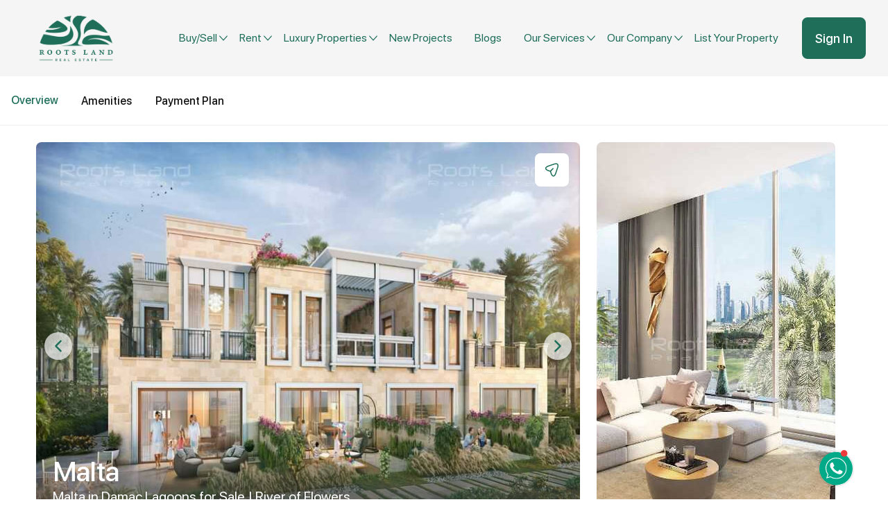

--- FILE ---
content_type: text/html; charset=utf-8
request_url: https://www.rootsland.com/projects/Malta/
body_size: 129838
content:


     






    

    
    
    
          
    

<!DOCTYPE html>
<html lang="en">
    <head>
<!-- Google Tag Manager -->
<script>(function(w,d,s,l,i){w[l]=w[l]||[];w[l].push({'gtm.start':
new Date().getTime(),event:'gtm.js'});var f=d.getElementsByTagName(s)[0],
j=d.createElement(s),dl=l!='dataLayer'?'&l='+l:'';j.async=true;j.src=
'https://www.googletagmanager.com/gtm.js?id='+i+dl;f.parentNode.insertBefore(j,f);
})(window,document,'script','dataLayer','GTM-5CHVS2D');</script>
<!-- End Google Tag Manager -->
<script>
document.addEventListener("DOMContentLoaded", function () {
  (function () {
  const params = new URLSearchParams(window.location.search);
  const source = params.get("utm_source");
  const campaign = params.get("utm_campaign");

  if (source || campaign) {
    localStorage.setItem("lead_source", source || localStorage.getItem("lead_source") || "");
    localStorage.setItem("lead_campaign", campaign || localStorage.getItem("lead_campaign") || "");
  }


  const originalFetch = window.fetch;

  window.fetch = async function (input, init = {}) {
    try {
      const isTargetURL = typeof input === "string" && input.includes("logic.azure.com");
      const method = (init.method || "GET").toUpperCase();
      const isPost = method === "POST";

      if (isTargetURL && isPost) {
        let contentType = "";
        if (init.headers) {
          if (init.headers instanceof Headers) {
            contentType = init.headers.get("Content-Type") || "";
          } else if (typeof init.headers === "object") {
            for (const key in init.headers) {
              if (key.toLowerCase() === "content-type") {
                contentType = init.headers[key];
                break;
              }
            }
          }
        }

        const isJSON = contentType.includes("application/json");

        const lead_source = localStorage.getItem("lead_source") || "";
        const lead_campaign = localStorage.getItem("lead_campaign") || "";

        const extraFields = {};
        if (lead_source) extraFields.leadsource = lead_source;
        if (lead_campaign) {
          extraFields.campagin =
            lead_source === "Google"
              ? `Google Ad Campaign - ${lead_campaign}`
              : lead_campaign;
        }

        

        if (isJSON) {
          const originalBody = init.body ? JSON.parse(init.body) : {};
          const newBody = JSON.stringify({
            ...originalBody,
            ...extraFields,
          });


          init.body = newBody;
        }
      }
    } catch (err) {
      console.warn("Failed to inject UTM fields into fetch:", err);
    }

    return originalFetch(input, init);
  };
})();

});



</script>
        <meta charset="utf-8" />
        <meta name="viewport" content="width=device-width,&#32;initial-scale=1.0" />
        <meta http-equiv="X-UA-Compatible" content="IE=edge" />
        <meta name="keywords" content="Roots Land Real Estate">
        <meta name="description" content="  " />
      
        <meta property="og:title" content="Malta - Luxury 4 and 5 Bedroom for Sale in Malta Damac | Roots Land Real Estate" />
        <title>Malta - Luxury 4 and 5 Bedroom for Sale in Malta Damac | Roots Land Real Estate</title>

        <meta property="og:url" content="https://www.rootsland.com/projects/Malta/" />

        <style>
@import url('https://www.rootsland.com/SFProDisplay.css');@import url('https://fonts.googleapis.com/css2?family=Inter:wght@100..900&family=Open+Sans:ital,wght@0,300..800;1,300..800&display=optional');:root{--primary-color: #1E6E5A;--primary-light-color: #F9FAFB;--primary-dark-color: #1E6E5A;--text-dark-color: #131212;--secondary-color: #FFE6B9}.header-overlay{background:#1e1e1e8c;width:100vw;height:100vh;z-index:999;position:absolute;top:0;left:0}.header-overlay.hidden{display:none}.header-navigation{background:#F5F5F5}.header-navigation .primary-menu{margin-bottom:0;margin-right:20px}.header-navigation .primary-menu li{display:inline-block;line-height:58px;position:relative}.header-navigation .primary-menu li a{font-size:16px;color:#1E6E5A;padding:10px;font-family:"SF Pro Display",sans-serif;text-transform:capitalize;margin:0 10px}@media (max-width:1199px){.header-navigation .primary-menu li a{padding:8px;margin:0 5px;font-size:15px}}.header-navigation .primary-menu li .submenu .submenu-title{color:#000;font-family:"SF Pro Display",sans-serif;font-size:32px;font-style:normal;font-weight:500;line-height:120%;padding-bottom:16px}.header-navigation .primary-menu li .submenu .read-more{color:#1E6E5A;text-align:center;font-family:"SF Pro Display",sans-serif;font-size:18px;font-style:normal;font-weight:500;line-height:normal;padding:0;margin:0;display:none!important}@media (max-width:1199px){.header-navigation .primary-menu li .submenu .submenu-header{text-align:center;width:75%}}@media (max-width:991px){.header-navigation .primary-menu li .submenu .submenu-title,.header-navigation .primary-menu li .submenu .read-more{display:none!important}}@media (min-width:1200px){.header-navigation .primary-menu li .submenu.services .submenu-header.centered{display:none}}@media (max-width:1199px){.header-navigation .primary-menu li .submenu.services .submenu-title{border-bottom:none}}.header-navigation .primary-menu>li{position:relative;padding-top:8px;padding-bottom:8px}.header-navigation .primary-menu>li::after{opacity:0;content:"";position:absolute;bottom:0;left:0px;right:-9px;background:#1E6E5A;height:2px;border-radius:40px 40px 40px 40px}@media (max-width:991px){.header-navigation .site-logo{max-width:56px}}.header-navigation .nav-toggler{position:relative;width:25px;height:25px;display:flex;flex-wrap:wrap;align-items:center;line-height:1}.header-navigation .nav-toggler span{background-color:#1E6E5A;height:4px;border-radius:4px;width:100%;flex:0 0 100%;position:relative}.header-navigation .nav-toggler{display:none}@media (max-width:991px){.header-navigation .navbar-btn{display:none}}.header-navigation .navbar-btn a{font-family:"SF Pro Display",sans-serif;font-size:18px;font-weight:500;background-color:#1E6E5A;color:#fff;border:2px solid #1E6E5A}@media (max-width:1199px){.header-navigation .navbar-btn a{padding:15px 20px}}.header-three .header-navigation .primary-menu li a{color:#1E6E5A;text-transform:capitalize;text-decoration:none;font-family:"SF Pro Display",sans-serif;font-size:16px;padding:10px;margin:0 18px}@media (max-width:1199px){.header-three .header-navigation .primary-menu li a{font-size:15px;margin:0 5px}}.header-three .header-navigation .nav-toggler{height:32px;width:32px}@media (max-width:991px){.header-three .header-navigation .navbar-btn{margin-left:40px}}.header-three .header-navigation .navbar-btn a{min-width:92px;justify-content:center;display:flex;align-items:center;min-height:60px;border-radius:8px;text-decoration:none}@media (min-width:1304px){.header-full-width .header-container{padding-left:80px;padding-right:32px}}.header-navigation .header-toggle-sm a{border-radius:4px;background:#1E6E5A;padding:8px 16px;color:#FFF;text-align:center;font-family:"SF Pro Display",sans-serif;font-size:16px;font-style:normal;font-weight:500;line-height:100%;text-decoration:none}.header-navigation .site-logo img{width:110px;aspect-ratio:130/87.616}@media (max-width:991px){.header-navigation .site-logo img{width:56px}}.banner-section-two{position:relative;z-index:1;background-repeat:no-repeat;background-size:cover}.banner-section-two.banner-lg{height:578px}.banner-section-two::before{position:absolute;left:0;top:0;width:100%;height:100%;z-index:-1;content:"";opacity:0.5}.banner-section-two .banner-content .title{font-size:64px;color:#FFE6B9;font-family:"SF Pro Display",sans-serif;font-weight:500;line-height:120%;text-transform:capitalize}@media (max-width:1199px){.banner-section-two .banner-content .title{font-size:64px}}@media (max-width:991px){.banner-section-two .banner-content .title{font-size:24px;padding-bottom:10px}}.banner-section-two .banner-content .tabs .tabs-links .header-nav-tabs{margin:24px 0 32px;padding:8px;border:0}.banner-section-two .banner-content .tabs .tabs-links [data-bs-toggle=tab]{background:#F9F9F9;padding-left:24px;padding-right:24px;height:51px;color:#131212;text-align:center;font-family:"SF Pro Display",sans-serif;font-size:16px;font-weight:600;margin-right:8px;margin-left:8px;border-radius:8px;box-shadow:0px 15px 6px 0px rgba(0,0,0,0.3);border:0;opacity:1}.banner-section-two .banner-content .tabs .tab-content .form-items-container{padding:8px 32px 8px 16px;background:#fff;border-radius:8px}.banner-section-two .banner-content .tabs .tab-content .form-items-container .dropdown-toggle{min-width:120px;min-height:82px}.banner-section-two .banner-content .tabs .tab-content .form-items-container .form-items-field{background-color:#ffff;position:relative;padding:0 8px}.banner-section-two .banner-content .tabs .tab-content .form-items-container .form-items-field:not(:nth-last-child(2)){border-right:1px solid #ddd}.banner-section-two .banner-content .tabs .tab-content .form-items-container .form-items-field .dropdown-toggle{color:#131212;text-align:center;font-family:"SF Pro Display",sans-serif;font-size:18px;font-weight:500;line-height:24px;text-transform:capitalize}.banner-section-two .banner-content .tabs .tab-content .form-items-container .form-items-field .dropdown-toggle::after{content:none}.banner-section-two .banner-content .tabs .tab-content .form-items-container .form-items-field .dropdown-toggle .selected-value{color:#888;text-align:center;font-family:"SF Pro Display",sans-serif;font-size:16px;font-style:normal;font-weight:400;line-height:24px;margin-top:8px}.banner-section-two .banner-content .tabs .tab-content .form-items-container .form-items-field .dropdown-toggle .selected-value::after{content:url("data:image/svg+xml,%3Csvg xmlns='http://www.w3.org/2000/svg' width='24' height='24' viewBox='0 0 24 24' fill='none'%3E%3Cpath d='M19.5 9L12 16.5L4.5 9' stroke='%23888888' stroke-width='1.5' stroke-linecap='round' stroke-linejoin='round'/%3E%3C/svg%3E");margin-left:8px}.banner-section-two .banner-content .tabs .tab-content .form-items-container .form-items-field .dropdown-menu{border-radius:8px;max-height:265px;overflow-y:auto;overflow-x:hidden}.banner-section-two .banner-content .tabs .tab-content .form-items-container .form-items-field .dropdown-menu li:not(:last-child){border-bottom:1px solid #D3D3D3}.banner-section-two .banner-content .tabs .tab-content .form-items-container .form-items-field .dropdown-menu .dropdown-item{color:#131212;min-height:40px;font-family:"SF Pro Display",sans-serif;font-size:18px;font-style:normal;font-weight:400;line-height:normal;text-transform:capitalize;display:flex;align-items:center}.banner-section-two .banner-content .tabs .tab-content .form-items-container .form-items-field:first-child{border-top-left-radius:8px;border-bottom-left-radius:8px}.banner-section-two .banner-content .tabs .tab-content .form-items-container .form-items-field .form-items-field-control{font-size:16px;font-weight:400;width:100%;height:66px;border:0;padding-top:40px;color:#272727;font-family:"SF Pro Display",sans-serif;background:white}.banner-section-two .banner-content .tabs .tab-content .form-items-container .form-items-field label{position:absolute;left:10px;color:#272727;font-family:"Montserrat",sans-serif}.banner-section-two .banner-content .tabs .tab-content .form-items-container .form-items-field .area-project-field-label{top:30px;color:#888;font-family:"SF Pro Display",sans-serif;font-size:18px;font-style:normal;font-weight:500;line-height:normal}.banner-section-two .banner-content .tabs .tab-content .search-btn-field{display:flex;justify-content:center;align-items:center}.banner-section-two .banner-content .tabs .tab-content .search-btn-field .btn-find{color:#fff;background-color:#1E6E5A;border-radius:8px;padding:12px 24px;text-align:center;font-family:"SF Pro Display",sans-serif;font-size:16px;font-style:normal;font-weight:500;line-height:normal}.banner-section-two .banner-content .tabs .tab-content .area-project-field{flex-grow:100;position:relative}.banner-section-two .banner-content .tabs .tab-content .area-project-field .autocomplete{position:absolute;width:100%;top:85px;left:0;z-index:9;border-radius:8px;max-height:265px;overflow-y:auto;overflow-x:hidden;padding:0;margin:0;font-size:1rem;color:#212529;text-align:left;list-style:none;background-color:#fff;background-clip:padding-box;border:1px solid rgba(0,0,0,0.15);display:none}@media (max-width:991px){.banner-section-two.banner-lg{height:400px}}@media (max-width:1199px){.banner-section-two.banner-lg{height:280px}.banner-section-two.banner-lg .banner-content .title{color:#fff}.banner-section-two.banner-lg .banner-content .tabs .tabs-links [data-bs-toggle=tab]{font-size:14px;padding:8px 16px;height:33px;border-radius:4px;width:max-content;display:flex;justify-content:center;align-items:center}.banner-section-two.banner-lg .banner-content .tabs .tabs-links .header-nav-tabs{margin:8px 0 10px;padding:8px 0;flex-wrap:nowrap}.banner-section-two.banner-lg .banner-content .tabs .form-items-container{padding:8px 8px 8px 16px;background:#fff;border-radius:8px}.banner-section-two.banner-lg .banner-content .tabs .form-items-container .form-items-field.want-to-field,.banner-section-two.banner-lg .banner-content .tabs .form-items-container .form-items-field.type-field,.banner-section-two.banner-lg .banner-content .tabs .form-items-container .form-items-field.bedrooms-field{display:none}.banner-section-two.banner-lg .banner-content .tabs .form-items-container .form-items-field .filter-click{position:absolute;left:0;top:7px}.banner-section-two.banner-lg .banner-content .tabs .form-items-container .form-items-field .area-project-field-label{top:7px!important;font-size:14px;font-weight:500;left:25px}.banner-section-two.banner-lg .banner-content .tabs .form-items-container .form-items-field .form-items-field-control{height:40px;padding-left:16px;padding-top:24px}.banner-section-two.banner-lg .banner-content .tabs .search-btn-field .btn-find{padding:8px 16px}.banner-section-two.banner-lg .banner-content .tabs .area-project-field .autocomplete{top:50px}}.mobile-filters-overlay{background:#1e1e1e8c;width:100vw;height:100vh;z-index:999;position:absolute;top:-200px;left:0}.mobile-filters-overlay.hidden{display:none}.mobile-filters-container{width:100%;position:fixed;bottom:-100%;left:0;right:0;z-index:1000;height:99%;border-top-left-radius:32px;border-top-right-radius:32px;background:#F9F9F9;display:flex;flex-direction:column;overflow:auto;box-shadow:0 -2px 10px rgba(0,0,0,0.5)}.mobile-filters-container .popup-header{display:flex;align-items:baseline;border-bottom:1px solid rgba(0,0,0,0.3);padding-bottom:6px;padding-top:24px;padding-right:24px;padding-left:24px}.mobile-filters-container .popup-header .popup-title{color:#131212;text-align:center;font-family:"SF Pro Display",sans-serif;font-size:17px;font-style:normal;font-weight:600;line-height:22px;letter-spacing:-0.408px}.mobile-filters-container .popup-header .popup-back{color:#131212;font-family:"SF Pro Display",sans-serif;font-size:17px;font-style:normal;font-weight:400;line-height:22px;letter-spacing:-0.408px}.mobile-filters-container .popup-header .popup-back svg{margin-right:5px}.mobile-filters-container .popup-header .right,.mobile-filters-container .popup-header .popup-back{flex:1}.mobile-filters-container .popup-body{padding:24px;flex:1}.mobile-filters-container .popup-body .area-inp-container{position:relative}.mobile-filters-container .popup-body .area-inp-container svg{position:absolute;left:12px;top:12px;z-index:1}.mobile-filters-container .popup-body .area-inp-container .form-items-field-control{display:flex;padding:12px 12px 12px 42px;align-items:center;border-top-right-radius:8px;border-top-left-radius:8px;border:1px solid #D3D3D3;background:#FFF;width:100%;min-height:48px;position:relative}.mobile-filters-container .popup-body .area-inp-container .autocomplete{position:absolute;width:100%;top:50px;left:0;z-index:9;border-bottom-left-radius:8px;border-bottom-right-radius:8px;max-height:265px;overflow-y:auto;overflow-x:hidden;padding:0;margin:0;font-size:1rem;color:#212529;text-align:left;list-style:none;background-color:#fff;background-clip:padding-box;border:1px solid rgba(0,0,0,0.15);display:none}.mobile-filters-container .popup-body .filter-container{border-bottom:1px solid #D3D3D3;padding-bottom:16px;margin-top:24px}.mobile-filters-container .popup-body .filter-container .filter-header{color:#131212;font-family:"SF Pro Display",sans-serif;font-size:14px;font-style:normal;font-weight:500;line-height:22px;letter-spacing:-0.408px;margin-bottom:16px}.mobile-filters-container .popup-body .filter-container .filter-header svg{margin-right:5px}.mobile-filters-container .popup-body .filter-container .search-filter-menu{padding-left:0px;list-style:none;display:flex;overflow:auto}.mobile-filters-container .popup-body .filter-container .search-filter-menu li{display:flex;padding:8px 10px;justify-content:center;align-items:center;gap:10px;border-radius:8px;border:1px solid #D3D3D3;background:rgba(211,211,211,0.5);color:#A1A1A1;text-align:center;font-family:"SF Pro Display",sans-serif;font-size:15px;font-style:normal;font-weight:500;line-height:22px;letter-spacing:-0.408px;margin-right:16px;flex-grow:1}.mobile-filters-container .popup-body .filter-container .search-filter-menu li:nth-last-child(1){margin:0}.mobile-filters-container .popup-body .filter-container .search-filter-menu li .dropdown-item{color:#A1A1A1;text-align:center;font-family:"SF Pro Display",sans-serif;font-size:15px}.mobile-filters-container .popup-footer{display:flex;padding:24px}.mobile-filters-container .popup-footer .btn{font-family:"SF Pro Display",sans-serif;text-align:center;padding:16px 0px;display:flex;border-radius:8px;justify-content:center;align-items:center;font-size:18px;font-style:normal;font-weight:500;line-height:normal;text-transform:capitalize}.mobile-filters-container .popup-footer .btn-clear{flex-grow:1;border:1px solid #1E6E5A;color:#1E6E5A;margin-right:16px}.mobile-filters-container .popup-footer .btn-apply{color:var(--Gray-White, #FFF);background:#1E6E5A;width:100%}.mobile-filters-container .popup-footer .btn-apply-container{position:relative;flex-grow:1}.mobile-filters-container .popup-footer .btn-apply-container .spinner{position:absolute;left:32px;top:17px;width:20px;z-index:1;height:21px;border:3px solid transparent;border-top-color:#fff;border-radius:50%;animation:spin 0.7s linear infinite;display:none}@keyframes spin{from{transform:rotate(0deg)}to{transform:rotate(360deg)}}@charset "UTF-8";:root{--primary-color: #1E6E5A;--primary-light-color: #F9FAFB;--primary-dark-color: #1E6E5A;--text-dark-color: #131212;--secondary-color: #FFE6B9}*{outline:none}.home-page{padding:32px 120px 24px;overflow-x:hidden}.home-page .adv-cards-container{position:relative}.home-page .adv-cards-container .header{color:#1E6E5A;text-align:center;font-family:"SF Pro Display",sans-serif;font-size:48px;font-style:normal;font-weight:500;line-height:120%;width:100%}.home-page .adv-cards-container .desc{color:#131212;text-align:center;font-family:"SF Pro Display",sans-serif;font-size:32px;font-style:normal;font-weight:500;line-height:120%}.home-page .adv-cards-container .adv-card{border-radius:8px;border:2px solid #1E6E5A;padding:16px;min-height:212px;height:100%;display:block;text-decoration:none}.home-page .adv-cards-container .adv-card .card-title{color:#131212;text-align:left;font-family:"SF Pro Display",sans-serif;font-size:18px;font-style:normal;font-weight:500;line-height:120%;padding:0;margin-top:16px;margin-bottom:0}.home-page .adv-cards-container .adv-card .desc{color:#131212;text-align:left;font-family:"SF Pro Display",sans-serif;font-size:16px;font-style:normal;font-weight:400;line-height:120%;padding:0;margin-top:8px;margin-bottom:0}.home-page .splitted-section{margin-top:64px;margin-bottom:64px}.home-page .splitted-section img{aspect-ratio:639/450;width:100%}.home-page .splitted-section .splitted-text{color:#131212;font-family:"SF Pro Display",sans-serif;font-size:30px;font-weight:600;letter-spacing:1.92px;line-height:150%}.home-page .splitted-section .splitted-text span{color:#1E6E5A;font-family:"SF Pro Display",sans-serif;font-weight:600;letter-spacing:1.92px}.home-page .discover-area .row [class*=col-]{padding:16px}.home-page .discover-area .discover-card{position:relative;border-radius:8px;background:linear-gradient(0deg,rgba(0,0,0,0.8099614846) 0%,rgba(102,102,102,0.18) 100%)}.home-page .discover-area .discover-card .discover-card-img{aspect-ratio:410/232;width:100%;border-radius:8px;filter:grayscale(100%);z-index:-1;position:relative}.home-page .discover-area .discover-card .location{color:#FFE6B9;font-style:normal;font-weight:500;font-family:"SF Pro Display",sans-serif;line-height:26.1px;position:absolute;bottom:16px;left:16px;display:flex;flex-direction:column}.home-page .discover-area .discover-card .location .area{font-size:17.4px;text-transform:uppercase}.home-page .discover-area .discover-card .location .city{font-size:14.5px;margin-left:-5px}.home-page .discover-area .discover-card .location-centered{color:#FFE6B9;font-style:normal;font-weight:500;font-family:"SF Pro Display",sans-serif;line-height:26.1px;position:absolute;bottom:16px;left:16px;display:flex;flex-direction:column;opacity:0;bottom:0px;text-align:center;left:0;right:0;height:100%;width:100%;justify-content:center;align-items:center;background:linear-gradient(0deg,rgba(0,0,0,0.8099614846) 0%,rgba(102,102,102,0.18) 100%);border-radius:8px}.home-page .discover-area .discover-card .location-centered .area{font-size:17.4px;text-transform:uppercase}.home-page .discover-area .discover-card .location-centered .city{font-size:14.5px;margin-left:-5px}.home-page .discover-area .discover-card .location-centered .btn-check-av{padding:16px 24px;min-width:200px;border-radius:8px;border:1px solid #FFE6B9;background:transparent;min-height:58px;color:#FFE6B9;text-align:center;font-family:"SF Pro Display",sans-serif;font-size:20px;font-style:normal;font-weight:500;line-height:100%;text-decoration:none;margin-top:24px}.home-page .discover-area .discover-card-big .discover-card-img{aspect-ratio:843.9/232}.home-page .testmonials .test-card{display:block;border-radius:8px;border:2px solid #1E6E5A;background:#FFF;box-shadow:0px 5.6px 5.6px 0px rgba(0,0,0,0.1);padding:24px;text-decoration:none}.home-page .testmonials .test-card .name{color:#131212;text-align:center;font-family:"Inter",sans-serif;font-size:15.493px;font-style:normal;font-weight:400;line-height:21.303px}.home-page .testmonials .test-card .card-head{margin-bottom:32px}.home-page .testmonials .test-card .test-statement{color:#888;font-family:"SF Pro Display",sans-serif;font-size:16px;font-style:normal;font-weight:400;line-height:23.433px;max-height:93.732px;overflow:hidden;display:inline-block;position:relative}.home-page .testmonials .test-card .test-statement::after{content:"Read more...";position:absolute;top:70px;right:82px;display:flex;z-index:999;box-shadow:40px 0 0 #fff,80px 0 0 #fff,120px 0 0 #fff,160px 0 0 #fff;background:#fff;padding-left:4px;color:#2F80ED;font-family:"SF Pro Display";font-size:16px;font-style:normal;font-weight:500}.home-page .latest-news{padding:32px;margin-top:64px;background-color:#F5F5F5;border-radius:8px}.home-page .latest-news .header{color:#1E6E5A;text-align:center;font-family:"SF Pro Display",sans-serif;font-size:48px;font-style:normal;font-weight:500;line-height:120%;margin-bottom:32px}.home-page .latest-news .articles-container article{position:relative;height:100%}.home-page .latest-news .articles-container article .article-title{color:#131212;font-size:31px;font-family:"SF Pro Display",sans-serif;font-weight:500;letter-spacing:0.31px;word-wrap:break-word;margin:24px 0;overflow:hidden;display:-webkit-box;-webkit-line-clamp:2;-webkit-box-orient:vertical}.home-page .latest-news .articles-container article .article-desc{color:#131212;font-size:16px;font-family:"SF Pro Display",sans-serif;font-weight:400;line-height:25.6px;letter-spacing:0.48px;word-wrap:break-word;margin-bottom:30px;overflow:hidden;display:-webkit-box;-webkit-line-clamp:4;-webkit-box-orient:vertical}.home-page .latest-news .articles-container article .article-img-container{position:relative;overflow:hidden}.home-page .latest-news .articles-container article .article-img{border-radius:2px;filter:grayscale(1);aspect-ratio:408/351;object-fit:cover;object-position:0% 50%}.home-page .latest-news .articles-container article .article-tag{position:absolute;bottom:10px;left:10px;border-radius:4px;background:#1E6E5A;color:#F9F9F9;font-size:14px;font-weight:500;padding:8px;font-family:"SF Pro Display",sans-serif;text-transform:uppercase}.home-page .latest-news .articles-container article .read-more-link{color:#1E6E5A;font-family:"SF Pro Display",sans-serif;font-size:16px;font-style:normal;font-weight:700;line-height:25px;letter-spacing:0.16px;text-decoration:none}.home-page .latest-news .btn-view{padding:16px 24px;width:197px;border-radius:8px;border:1px solid #1E6E5A;background:#1E6E5A;min-height:52px;color:#F9F9F9;text-align:center;font-family:"SF Pro Display",sans-serif;font-size:18px;font-style:normal;font-weight:500;line-height:100%;text-decoration:none;margin-top:32px}@media (min-width:768px) and (max-width:1199px){.home-page{padding:24px 24px 32px}}@media (max-width:767px){.home-page{padding:24px 24px 32px}.home-page .adv-cards-container .header{font-size:24px}.home-page .splitted-section{margin-top:24px;margin-bottom:24px}.home-page .splitted-section img{aspect-ratio:345/242;border-radius:8px}.home-page .splitted-section .splitted-text{font-size:20px;margin-top:8px}.home-page .discover-area .row [class*=col-]{padding:16px}.home-page .discover-area .discover-card{position:relative}.home-page .discover-area .discover-card .discover-card-img{aspect-ratio:349.932/198.9;width:100%;border-radius:8px;filter:none}.home-page .discover-area .discover-card .location{opacity:0}.home-page .discover-area .discover-card .location-centered{color:#F9F9F9;opacity:1}.home-page .discover-area .discover-card .location-centered .area{font-size:14.856px}.home-page .discover-area .discover-card .location-centered .city{font-size:12.38px;margin-left:-5px}.home-page .discover-area .discover-card .location-centered .btn-check-av{min-width:165px;border:1px solid #F9F9F9;min-height:47px;color:#F9F9F9;font-size:16.506px}.home-page .discover-area .discover-card-big .discover-card-img{aspect-ratio:349.932/198.9}.home-page .testmonials .test-card{display:block;border-radius:8px;border:2px solid #1E6E5A;background:#FFF;box-shadow:0px 5.6px 5.6px 0px rgba(0,0,0,0.1);padding:24px;text-decoration:none}.home-page .testmonials .test-card .name{color:#131212;text-align:center;font-family:"Inter",sans-serif;font-size:15.493px;font-style:normal;font-weight:400;line-height:21.303px}.home-page .testmonials .test-card .card-head{margin-bottom:32px}.home-page .testmonials .test-card .test-statement{font-size:13.875px}.home-page .latest-news{padding:24px;padding-left:0;padding-right:0;margin-top:24px;width:100vw;margin-left:-24px}.home-page .latest-news .header{font-size:24px}.home-page .latest-news .articles-container article .article-title{font-size:26px;letter-spacing:0.262px}.home-page .latest-news .articles-container article .article-desc{font-size:13.529px;line-height:160%;letter-spacing:0.406px}.home-page .latest-news .articles-container article .article-img-container{position:relative;overflow:hidden}.home-page .latest-news .articles-container article .article-img{border-radius:2px;filter:grayscale(1);aspect-ratio:345/296.801;object-fit:cover;object-position:0% 50%}.home-page .latest-news .btn-view{padding:16px 24px;width:197px;border-radius:8px;border:1px solid #1E6E5A;background:#1E6E5A;min-height:52px;color:#F9F9F9;text-align:center;font-family:"SF Pro Display",sans-serif;font-size:18px;font-style:normal;font-weight:500;line-height:100%;text-decoration:none;margin-top:32px}}.whatsapp-container{z-index:1000;position:fixed;bottom:16px;right:48px}.whatsapp-container .whatsapp-icon-container{display:flex;justify-content:end}.whatsapp-container .whatsapp-chat-container{min-width:375px;box-shadow:0px 4px 6px 0px rgba(0,0,0,0.06);border-radius:24px;margin-right:44px;margin-bottom:-16px}.whatsapp-container .whatsapp-chat-container .header-container{padding:24px 16px;border-radius:24px 24px 0px 0px;background:#F6F6F6;box-shadow:0px 0.33px 0px 0px #A6A6AA;display:flex;align-items:center}.whatsapp-container .whatsapp-chat-container .header-container .logo-container{width:36px;height:36px;background-color:#1E6E5A;border-radius:50%;display:flex;justify-content:center;align-items:center}.whatsapp-container .whatsapp-chat-container .header-container .logo-container img{width:24px;aspect-ratio:24/16.175}.whatsapp-container .whatsapp-chat-container .header-container .website-name{color:#000;font-family:"SF Pro Display",sans-serif;font-size:16px;font-style:normal;font-weight:600;line-height:normal;letter-spacing:-0.3px;margin:0}.whatsapp-container .whatsapp-chat-container .header-container .reply-period-text{color:#8E8E93;font-family:"SF Pro Display",sans-serif;font-size:12px;font-style:normal;font-weight:400;line-height:16px;letter-spacing:-0.01px}.whatsapp-container .whatsapp-chat-container .body-container{background-color:#fff;padding:24px 32px}.whatsapp-container .whatsapp-chat-container .body-container .msgs-container{height:165px;overflow:auto;padding-right:8px}.whatsapp-container .whatsapp-chat-container .body-container .reply-container{background-color:#DCF7C5;border-radius:8px;padding:6px;max-width:310px;margin-top:16px;display:table;margin-left:auto}.whatsapp-container .whatsapp-chat-container .body-container .note{display:block;text-align:center;margin-top:16px;color:#000;font-family:"SF Pro Display",sans-serif;font-size:16px;font-style:normal;font-weight:400;line-height:normal;letter-spacing:-0.3px}.whatsapp-container .whatsapp-chat-container .footer-container{border-radius:0px 0px 24px 24px;background:#F6F6F6;box-shadow:0px -0.33px 0px 0px #A6A6AA;padding:12px 16px 24px;display:flex;flex-direction:column}.whatsapp-container .whatsapp-chat-container .footer-container input{width:100%;border-radius:16px;border:0.5px solid #8E8E93;opacity:1!important;background:#FFF;color:#000;font-family:"SF Pro Display",sans-serif;font-size:16px;font-style:normal;font-weight:400;line-height:normal;letter-spacing:-0.3px;padding:8px 16px}.whatsapp-container .whatsapp-chat-container .footer-container .btn-open-whats{border-radius:8px;background:#1E6E5A;width:100%;text-align:center;padding:8px 16px;margin-top:16px;min-height:40px;color:#FFF;font-family:"SF Pro Display",sans-serif;font-size:14px;font-style:normal;font-weight:600;line-height:20px}@media (max-width:1199px){.whatsapp-container{right:16px}.whatsapp-container svg{width:40px}}@media (min-width:1441px){.home-page .adv-cards-container,.home-page .splitted-section,.home-page .latest-news{max-width:1440px;margin-right:auto;margin-left:auto}}body,html{height:100%}.btn{height:auto;border:0}a,button{opacity:1}span{font-weight:inherit}input:-webkit-autofill{-webkit-box-shadow:0 0 0 30px white inset!important}div#preloader{margin:auto;position:fixed;width:100%;height:100%;background-color:#F5F5F5;z-index:10000000;display:flex;top:0;left:0;align-content:center;justify-content:center;overflow:hidden}div#preloader .loader-cubes{top:50%;left:50%;margin-left:-25px;margin-top:-25px;width:50px;height:50px;position:absolute;animation:breathEffect 2s infinite}div#preloader .loader-cubes img{max-width:100px!important;height:50px}@keyframes breathEffect{0%,100%{transform:scale(1);opacity:0.7}50%{transform:scale(1.1);opacity:1}};:root{--primary-color: #1E6E5A;--primary-light-color: #F9FAFB;--primary-dark-color: #1E6E5A;--text-dark-color: #131212;--secondary-color: #FFE6B9}.footer-area .footer-widgets .widget a{color:#c2d1e2}.footer-area .footer-widgets .widget.nav-widget .footer-list ul li{line-height:50px;margin-bottom:16px;color:#131212;font-family:"SF Pro Display",sans-serif;font-size:16px;font-style:normal;font-weight:500;line-height:normal;white-space:nowrap}.footer-area .footer-widgets .widget.nav-widget .footer-list ul li a{text-decoration:none}@media (min-width:992px) and (max-width:1199px){.footer-area .footer-widgets .widget.nav-widget .footer-list ul li{margin-right:20px}}.footer-area.footer-area-three .footer-widgets .widget a{color:#131212}@charset "UTF-8";:root{--bs-blue:#0d6efd;--bs-indigo:#6610f2;--bs-purple:#6f42c1;--bs-pink:#d63384;--bs-red:#dc3545;--bs-orange:#fd7e14;--bs-yellow:#ffc107;--bs-green:#198754;--bs-teal:#20c997;--bs-cyan:#0dcaf0;--bs-white:#fff;--bs-gray:#6c757d;--bs-gray-dark:#343a40;--bs-primary:#0d6efd;--bs-secondary:#6c757d;--bs-success:#198754;--bs-info:#0dcaf0;--bs-warning:#ffc107;--bs-danger:#dc3545;--bs-light:#f8f9fa;--bs-dark:#212529;--bs-font-sans-serif:system-ui,-apple-system,"Segoe UI",Roboto,"Helvetica Neue",Arial,"Noto Sans","Liberation Sans",sans-serif,"Apple Color Emoji","Segoe UI Emoji","Segoe UI Symbol","Noto Color Emoji";--bs-font-monospace:SFMono-Regular,Menlo,Monaco,Consolas,"Liberation Mono","Courier New",monospace;--bs-gradient:linear-gradient(180deg, rgba(255, 255, 255, 0.15), rgba(255, 255, 255, 0))}*,::after,::before{box-sizing:border-box}@media (prefers-reduced-motion:no-preference){:root{scroll-behavior:smooth}}body{margin:0;font-family:var(--bs-font-sans-serif);font-size:1rem;font-weight:400;line-height:1.5;color:#212529;background-color:#fff;-webkit-text-size-adjust:100%}h1,h2,h3,h4,h5{margin-top:0;margin-bottom:.5rem;font-weight:500;line-height:1.2}h1{font-size:calc(1.375rem + 1.5vw)}@media (min-width:1200px){h1{font-size:2.5rem}}h2{font-size:calc(1.325rem + .9vw)}@media (min-width:1200px){h2{font-size:2rem}}h3{font-size:calc(1.3rem + .6vw)}@media (min-width:1200px){h3{font-size:1.75rem}}h4{font-size:calc(1.275rem + .3vw)}@media (min-width:1200px){h4{font-size:1.5rem}}h5{font-size:1.25rem}p{margin-top:0;margin-bottom:1rem}ul{padding-left:2rem}ul{margin-top:0;margin-bottom:1rem}a{color:#0d6efd;text-decoration:underline}img,svg{vertical-align:middle}label{display:inline-block}button{border-radius:0}button,input{margin:0;font-family:inherit;font-size:inherit;line-height:inherit}button{text-transform:none}[type=button],[type=submit],button{-webkit-appearance:button}::-moz-focus-inner{padding:0;border-style:none}::-webkit-datetime-edit-day-field,::-webkit-datetime-edit-fields-wrapper,::-webkit-datetime-edit-hour-field,::-webkit-datetime-edit-minute,::-webkit-datetime-edit-month-field,::-webkit-datetime-edit-text,::-webkit-datetime-edit-year-field{padding:0}::-webkit-inner-spin-button{height:auto}::-webkit-search-decoration{-webkit-appearance:none}::-webkit-color-swatch-wrapper{padding:0}::file-selector-button{font:inherit}::-webkit-file-upload-button{font:inherit;-webkit-appearance:button}.img-fluid{max-width:100%;height:auto}.container,.container-fluid{width:100%;padding-right:var(--bs-gutter-x,.75rem);padding-left:var(--bs-gutter-x,.75rem);margin-right:auto;margin-left:auto}@media (min-width:576px){.container{max-width:540px}}@media (min-width:768px){.container{max-width:720px}}@media (min-width:992px){.container{max-width:960px}}@media (min-width:1200px){.container{max-width:1140px}}@media (min-width:1400px){.container{max-width:1320px}}.row{--bs-gutter-x:1.5rem;--bs-gutter-y:0;display:flex;flex-wrap:wrap;margin-top:calc(var(--bs-gutter-y) * -1);margin-right:calc(var(--bs-gutter-x)/ -2);margin-left:calc(var(--bs-gutter-x)/ -2)}.row>*{flex-shrink:0;width:100%;max-width:100%;padding-right:calc(var(--bs-gutter-x)/ 2);padding-left:calc(var(--bs-gutter-x)/ 2);margin-top:var(--bs-gutter-y)}.col-11{flex:0 0 auto;width:91.6666666667%}.col-12{flex:0 0 auto;width:100%}.gx-3{--bs-gutter-x:1rem}.gy-4{--bs-gutter-y:1.5rem}.gy-5{--bs-gutter-y:3rem}@media (min-width:768px){.col-md-6{flex:0 0 auto;width:50%}}@media (min-width:992px){.col-lg-4{flex:0 0 auto;width:33.3333333333%}.col-lg-6{flex:0 0 auto;width:50%}.col-lg-8{flex:0 0 auto;width:66.6666666667%}}@media (min-width:1200px){.col-xl-3{flex:0 0 auto;width:25%}}.btn{display:inline-block;font-weight:400;line-height:1.5;color:#212529;text-align:center;text-decoration:none;vertical-align:middle;background-color:transparent;border:1px solid transparent;padding:.375rem .75rem;font-size:1rem;border-radius:.25rem}.fade:not(.show){opacity:0}.dropdown-toggle{white-space:nowrap}.dropdown-toggle::after{display:inline-block;margin-left:.255em;vertical-align:.255em;content:"";border-top:.3em solid;border-right:.3em solid transparent;border-bottom:0;border-left:.3em solid transparent}.dropdown-menu{position:absolute;z-index:1000;display:none;min-width:10rem;padding:.5rem 0;margin:0;font-size:1rem;color:#212529;text-align:left;list-style:none;background-color:#fff;background-clip:padding-box;border:1px solid rgba(0,0,0,.15);border-radius:.25rem}.dropdown-item{display:block;width:100%;padding:.25rem 1rem;clear:both;font-weight:400;color:#212529;text-align:inherit;text-decoration:none;white-space:nowrap;background-color:transparent;border:0}.nav{display:flex;flex-wrap:wrap;padding-left:0;margin-bottom:0;list-style:none}.nav-link{display:block;padding:.5rem 1rem;color:#0d6efd;text-decoration:none}.nav-tabs{border-bottom:1px solid #dee2e6}.nav-tabs .nav-link{margin-bottom:-1px;background:0 0;border:1px solid transparent;border-top-left-radius:.25rem;border-top-right-radius:.25rem}.tab-content>.tab-pane{display:none}.card-title{margin-bottom:.5rem}.d-inline-block{display:inline-block!important}.d-flex{display:flex!important}.d-none{display:none!important}.position-relative{position:relative!important}.w-100{width:100%!important}.flex-row{flex-direction:row!important}.flex-column{flex-direction:column!important}.flex-row-reverse{flex-direction:row-reverse!important}.justify-content-start{justify-content:flex-start!important}.justify-content-end{justify-content:flex-end!important}.justify-content-center{justify-content:center!important}.justify-content-between{justify-content:space-between!important}.align-items-center{align-items:center!important}.align-items-baseline{align-items:baseline!important}.mt-0{margin-top:0!important}.mb-0{margin-bottom:0!important}.mb-1{margin-bottom:.25rem!important}.ms-2{margin-left:.5rem!important}.ms-3{margin-left:1rem!important}.p-0{padding:0!important}.px-0{padding-right:0!important;padding-left:0!important}.text-center{text-align:center!important}@media (min-width:768px){.mt-md-1{margin-top:.25rem!important}}@media (min-width:992px){.d-lg-none{display:none!important}.flex-lg-row{flex-direction:row!important}.justify-content-lg-start{justify-content:flex-start!important}.pe-lg-0{padding-right:0!important}.pe-lg-1{padding-right:.25rem!important}.ps-lg-3{padding-left:1rem!important}}@media (min-width:1200px){.d-xl-none{display:none!important}}:root{--f-spinner-width: 36px;--f-spinner-height: 36px;--f-spinner-color-1: rgba(0, 0, 0, 0.1);--f-spinner-color-2: rgba(17, 24, 28, 0.8);--f-spinner-stroke: 2.75}:root{--f-button-width: 40px;--f-button-height: 40px;--f-button-border: 0;--f-button-border-radius: 0;--f-button-color: #374151;--f-button-bg: #f8f8f8;--f-button-hover-bg: #e0e0e0;--f-button-active-bg: #d0d0d0;--f-button-shadow: none;--f-button-transform: none;--f-button-svg-width: 20px;--f-button-svg-height: 20px;--f-button-svg-stroke-width: 1.5;--f-button-svg-fill: none;--f-button-svg-filter: none;--f-button-svg-disabled-opacity: 0.65}.owl-carousel{position:relative}.owl-carousel{display:none;width:100%;z-index:1}@charset "UTF-8";@-webkit-keyframes fadeInLeft{0%{opacity:0;-webkit-transform:translateX(-100px);transform:translateX(-100px)}100%{opacity:1;-webkit-transform:translateX(0);transform:translateX(0)}}@keyframes fadeInLeft{0%{opacity:0;-webkit-transform:translateX(-100px);-ms-transform:translateX(-100px);transform:translateX(-100px)}100%{opacity:1;-webkit-transform:translateX(0);-ms-transform:translateX(0);transform:translateX(0)}}.fadeInLeft{-webkit-animation-name:fadeInLeft;animation-name:fadeInLeft}@-webkit-keyframes fadeInRight{0%{opacity:0;-webkit-transform:translateX(140px);transform:translateX(140px)}100%{opacity:1;-webkit-transform:translateX(0);transform:translateX(0)}}@keyframes fadeInRight{0%{opacity:0;-webkit-transform:translateX(140px);-ms-transform:translateX(140px);transform:translateX(140px)}100%{opacity:1;-webkit-transform:translateX(0);-ms-transform:translateX(0);transform:translateX(0)}}.fadeInRight{-webkit-animation-name:fadeInRight;animation-name:fadeInRight};:root{--primary-color:#1E6E5A;--primary-light-color:#F9FAFB;--primary-dark-color:#1E6E5A;--text-dark-color:#131212;--secondary-color:#FFE6B9}
</style>


<link rel="canonical" href="https://www.rootsland.com/projects/Malta/" />



<link rel="preconnect" href="https://fonts.googleapis.com">
<link rel="preconnect" href="https://fonts.gstatic.com" >


<!--fancybox-->
<link rel="preload" href=" https://pwrtcdn.azureedge.net/rt-portal/fancybox.css" as="style" onload="this.onload=null;this.rel='stylesheet'" />
<noscript><link rel="stylesheet" href=" https://pwrtcdn.azureedge.net/rt-portal/fancybox.css" /></noscript>

<!--owl.carousel-->
<link rel="preload" href=" https://pwrtcdn.azureedge.net/rt-portal/owl.carousel.min.css" as="style" onload="this.onload=null;this.rel='stylesheet'" />
<noscript><link rel="stylesheet" href=" https://pwrtcdn.azureedge.net/rt-portal/owl.carousel.min.css" /></noscript>

<!--owl.theme-->
<link rel="preload" href=" https://pwrtcdn.azureedge.net/rt-portal/owl.theme.default.min.css" as="style" onload="this.onload=null;this.rel='stylesheet'" />
<noscript><link rel="stylesheet" href=" https://pwrtcdn.azureedge.net/rt-portal/owl.theme.default.min.css" /></noscript>
<!--animate.min-->
<link rel="preload" href=" https://pwrtcdn.azureedge.net/rt-portal/animate.min.css" as="style" onload="this.onload=null;this.rel='stylesheet'" />
<noscript><link rel="stylesheet" href=" https://pwrtcdn.azureedge.net/rt-portal/animate.min.css" /></noscript>

<!--pagination-->
<link rel="preload" href=" https://pwrtcdn.azureedge.net/rt-portal/pagination.css" as="style" onload="this.onload=null;this.rel='stylesheet'" />
<noscript><link rel="stylesheet" href=" https://pwrtcdn.azureedge.net/rt-portal/pagination.css" /></noscript>

<!--bootstrap-->
<link rel="preload" href=" https://pwrtcdn.azureedge.net/rt-portal/bootstrap.min.css" as="style" onload="this.onload=null;this.rel='stylesheet'" />
<noscript><link rel="stylesheet" href=" https://pwrtcdn.azureedge.net/rt-portal/bootstrap.min.css" /></noscript>
        

<!--new_footer_V1-->
<link rel="preload" href=" https://pwrtcdn.azureedge.net/rt-portal/new_footer_V1.css" as="style" onload="this.onload=null;this.rel='stylesheet'" />
<noscript><link rel="stylesheet" href=" https://pwrtcdn.azureedge.net/rt-portal/new_footer_V1.css" /></noscript>

<!--new_header_V1-->
<link rel="preload" href=" https://pwrtcdn.azureedge.net/rt-portal/new_header_V1.css" as="style" onload="this.onload=null;this.rel='stylesheet'" />
<noscript><link rel="stylesheet" href=" https://pwrtcdn.azureedge.net/rt-portal/new_header_V1.css" /></noscript>

<!--new_design_V1-->
<link rel="preload" href=" https://pwrtcdn.azureedge.net/rt-portal/new_design_V1.css" as="style" onload="this.onload=null;this.rel='stylesheet'" />
<noscript><link rel="stylesheet" href=" https://pwrtcdn.azureedge.net/rt-portal/new_design_V1.css" /></noscript>


<!--revamp_V2-->
<link rel="preload" href=" https://pwrtcdn.azureedge.net/rt-portal/revamp_V2.css" as="style" onload="this.onload=null;this.rel='stylesheet'" />
<noscript><link rel="stylesheet" href=" https://pwrtcdn.azureedge.net/rt-portal/revamp_V2.css" /></noscript>


<!--roots_fix-->
<link rel="preload" href=" https://pwrtcdn.azureedge.net/rt-portal/roots_fix.css" as="style" onload="this.onload=null;this.rel='stylesheet'" />
<noscript><link rel="stylesheet" href=" https://pwrtcdn.azureedge.net/rt-portal/roots_fix.css" /></noscript>

<script id="organization-schema" type="application/ld+json">
    {
        "@id": "Organization",
        "name": "Roots Land Real Estate",
        "@context": "http://schema.org",
        "@type": ["Organization", "LLC"],
        "logo": "https://pwrtcdn.azureedge.net/rt-portal/logo-new.webp",
        "brand": { "@type": "Brand", "name": "Roots Land Real Estate" },
        "url": "https://www.rootsland.com/",
        "address": "POB 215273,Blue Bay Tower, Office 815, Business Bay, Dubai, UAE",
        "contactPoint": {
        "@type": "ContactPoint",
        "telephone": "+97143298333",
        "contactType": "customer service",
        "areaServed": "ae",
        "availableLanguage": ["en", "ar"]
    },
        "sameAs": [
        "https://maps.app.goo.gl/Rfg4GPrptwftZNSL7",
        "https://www.youtube.com/@Rootsland",
        "https://www.instagram.com/rootsland/",
        "https://www.facebook.com/rootsland/",
        "https://x.com/rootsland",
        "https://www.linkedin.com/company/roots-land-real-estate/"
        ]
    }
  </script>
    
    
    
       

    </head>
    <body>
       <!-- Google Tag Manager (noscript) -->
<noscript><iframe src="https://www.googletagmanager.com/ns.html?id=GTM-5CHVS2D"
height="0" width="0" style="display:none;visibility:hidden"></iframe></noscript>
<!-- End Google Tag Manager (noscript) -->
       
        
        

            

            
                
                

                 
                

                
                            
                

                
                            
                

                
                            
                


            


                <section class="header-section">
     <div class="header-overlay hidden"></div>
    <!--====== Preloader Start======-->
        <div id="preloader">
            <div class="loader-cubes">
                <img src="https://pwrtcdn.azureedge.net/rt-portal/logo-new.webp" width="50" height="50" alt="roots land real estate">      
               
            </div>
        </div>  
        <!--====== Preloader End ======-->
<!--====== Header Part Start ======-->
       <header class="header-three header-full-width sticky-header">
            
            <div class="header-navigation ">
                <div class="header-container container-fluid d-flex flex-lg-row flex-row-reverse align-items-center justify-content-between">
                    <div class="header-toggle-sm d-lg-none">
                        
                        
                            <a href="~/signin">Sign In</a>
                        
                        
                    </div>
                    <div class="header-left">
                        <div class="site-logo">
                            <a href="~/"><img src="https://pwrtcdn.azureedge.net/rt-portal/logo-new.webp" alt="roots land real estate" width="110" height="110"></a>
                        </div>
                    </div>
                    
                    <div class="header-right d-flex align-items-center justify-content-end">
                        <div class="site-nav-menu">
                            <div class="side-nav-logo d-lg-none">
                                <a href="~/"><img loading="lazy" src="https://pwrtcdn.azureedge.net/rt-portal/logo-new-white.webp" alt="roots land real estate"></a>
                            </div>
                            <ul class="primary-menu">
                                <li >
                                    <a class="nav-link" href="javascript:void()">Buy/Sell</a>
                                    <div class="submenu d-lg-flex justify-content-center align-items-center">
                                        <div class="d-flex justify-content-evenly align-items-center flex-xl-nowrap flex-wrap">
                                            <div  class="submenu-header">
                                                <h2 class="submenu-title">Buying Properties </h2>
                                                <div>
                                                    <p class="submenu-desc">Navigate Dubai's real estate market effortlessly with Roots Land. Our expert team guarantees a streamlined buying experience tailored to your requirements. Find your dream property today! </p>
                                                    <a class="read-more" href="">
                                                        Read more
                                                        <svg xmlns="http://www.w3.org/2000/svg" width="24" height="25" viewBox="0 0 24 25" fill="none">
                                                            <mask id="mask0_220_2474" style="mask-type:alpha" maskUnits="userSpaceOnUse" x="0" y="0" width="24" height="25">
                                                              <rect y="0.806152" width="24" height="24" fill="#D9D9D9"/>
                                                            </mask>
                                                            <g mask="url(#mask0_220_2474)">
                                                              <path d="M6.4 18.8063L5 17.4063L14.6 7.80627H6V5.80627H18V17.8063H16V9.20627L6.4 18.8063Z" fill="#1E6E5A"/>
                                                            </g>
                                                        </svg>
                                                    </a>
                                                </div>
                                            </div>
                                            <div class="d-flex justify-content-between align-items-center">
                                                    
                                                <div class=" menu-list">
                                                    <hr>
                                                    <ul class="menu-links">
                                                        <li>
                                                            <a href="~/buy/dubai/residential-properties-for-sale/">
                                                                Residential Properties for Sale
                                                            </a>
                                                            </li>
                                                        <li><a href="~/buy/dubai/commercial-properties-for-sale/">Commercial Properties for Sale</a></li>
                                                        
                                                        <li><a href="~/services/list-your-property">List your property </a></li>
                                                    </ul>
                                                </div>
                                                <img class="" src="https://pwrtcdn.azureedge.net/rt-portal/header-link-buy.webp" alt="Black and white photograph showcasing the iconic Dubai skyline with its distinctive skyscrapers and architectural features.">
                                            </div>
                                        </div>
                                        
                                      
                                       
                                    </div>
                                </li>
                                <li >
                                    <a class="nav-link" href="javascript:void()">Rent</a>
                                    <div class="submenu d-lg-flex justify-content-center align-items-center">
                                        <div class="d-flex justify-content-evenly align-items-center flex-xl-nowrap flex-wrap">
                                            <div  class="submenu-header">
                                                <h2 class="submenu-title">Rental Services   </h2>
                                                <div>
                                                    <p class="submenu-desc">Experience seamless renting in Dubai with Roots Land. Our expert team offers tailored solutions for your rental needs. Find your perfect property today! </p>
                                                    <a class="read-more" href="">
                                                        Read more
                                                        <svg xmlns="http://www.w3.org/2000/svg" width="24" height="25" viewBox="0 0 24 25" fill="none">
                                                            <mask id="mask0_220_2474" style="mask-type:alpha" maskUnits="userSpaceOnUse" x="0" y="0" width="24" height="25">
                                                              <rect y="0.806152" width="24" height="24" fill="#D9D9D9"/>
                                                            </mask>
                                                            <g mask="url(#mask0_220_2474)">
                                                              <path d="M6.4 18.8063L5 17.4063L14.6 7.80627H6V5.80627H18V17.8063H16V9.20627L6.4 18.8063Z" fill="#1E6E5A"/>
                                                            </g>
                                                        </svg>
                                                    </a>
                                                </div>
                                            </div>
                                            <div class="d-flex justify-content-between align-items-center">
                                                    
                                                <div class=" menu-list">
                                                    <hr>
                                                    <ul class="menu-links">
                                                        <li>
                                                            <a href="~/rent/dubai/residential-properties-for-rent/">
                                                                Residential Properties for Rent
                                                            </a>
                                                            </li>
                                                        <li><a href="~/rent/dubai/commercial-properties-for-rent/">Commercial Properties for Rent</a></li>
                                                        <li><a href="~/services/list-your-property">List your property </a></li>
                                                    </ul>
                                                </div>
                                                <img class="" src="https://pwrtcdn.azureedge.net/rt-portal/header-link-rent.webp" alt="Black and white depiction of the Burj Khalifa, highlighting its iconic height and architectural details.">
                                            </div>
                                        </div>
                                        
                                      
                                       
                                    </div>
                                    
                                </li>
                                
                                <li>
                                    <a class="nav-link" href="javascript:void()">Luxury Properties</a>
                                    <div class="submenu d-lg-flex justify-content-center align-items-center">
                                        <div class="d-flex justify-content-evenly align-items-center flex-xl-nowrap flex-wrap">
                                            <div  class="submenu-header">
                                                <h2 class="submenu-title">Luxury Properties  </h2>
                                                <div>
                                                    <p class="submenu-desc">Indulge in luxury living in Dubai with Roots Land. 
                                                        Our expert team ensures a seamless experience tailored to your opulent lifestyle.
                                                        Find your dream luxury property with us!</p>
                                                    <a class="read-more" href="">
                                                        Read more
                                                        <svg xmlns="http://www.w3.org/2000/svg" width="24" height="25" viewBox="0 0 24 25" fill="none">
                                                            <mask id="mask0_220_2474" style="mask-type:alpha" maskUnits="userSpaceOnUse" x="0" y="0" width="24" height="25">
                                                              <rect y="0.806152" width="24" height="24" fill="#D9D9D9"/>
                                                            </mask>
                                                            <g mask="url(#mask0_220_2474)">
                                                              <path d="M6.4 18.8063L5 17.4063L14.6 7.80627H6V5.80627H18V17.8063H16V9.20627L6.4 18.8063Z" fill="#1E6E5A"/>
                                                            </g>
                                                        </svg>
                                                    </a>
                                                </div>
                                            </div>
                                            <div class="d-flex justify-content-between align-items-center">
                                                    
                                                <div class=" menu-list">
                                                    <hr>
                                                    <ul class="menu-links">
                                                        <li>
                                                            <a href="~/rent/dubai/luxury-properties-for-rent/">
                                                                Luxury Properties for Rent
                                                            </a>
                                                            </li>
                                                        <li><a href="~/buy/dubai/luxury-properties-for-sale/">Luxury Properties for Sale</a></li>
                                                        <li><a href="~/projects/?&is_luxurious=true">Luxurious Projects</a> </li>
                                                        <li><a href="~/services/list-your-property">List your property </a></li>
                                                    </ul>
                                                </div>
                                                <img class="" src="https://pwrtcdn.azureedge.net/rt-portal/header-link-luxury.webp" alt=" A luxurious black and white photograph of a Rolls Royce">
                                            </div>
                                        </div>
                                        
                                      
                                       
                                    </div>
                                </li>
                                <li>
                                    <a class="nav-link" href="~/projects/">New Projects</a>
                                </li>
                                
                                <li>
                                    <a class="nav-link" href="~/blogs/news">Blogs</a>
                                </li>
                                <li>
                                    <a class="nav-link" href="javascript:void()">Our Services</a>
                                    <div class="submenu services d-lg-flex justify-content-center align-items-center" >
                                        <div class="d-flex justify-content-evenly align-items-center flex-xl-nowrap flex-wrap">
                                            <div  class="submenu-header centered">
                                                <h2 class="submenu-title">Our Services </h2>
                                               
                                            </div>
                                            <div class="d-flex justify-content-between align-items-center">
                                                <div class="me-xl-5 ">
                                                    <div  class="submenu-header left-side">
                                                        <h2 class="submenu-title">Our Services </h2>
                                                       
                                                    </div>
                                                    <div class="d-flex flex-column flex-lg-row">
                                                        <div class="menu-list-left">
                                                            <ul class="menu-links">
                                                            
                                                                <li><a href="~/services/buy-property/">Buy Properties</a></li>
                                                                <li><a href="~/services/list-your-property">List your property</a> </li>
                                                                <li><a href="~/properties/?market_type=residential&listed_for=rent">Properties for Rent </a></li>
                                                                <li><a href="~/projects/">New Projects</a></li>
                                                                
                                                            </ul>
                                                        </div>
                                                        <div class=" menu-list ">
                                                            
                                                            
                                                            <ul class="menu-links">
                                                                <li>
                                                                    <a href="~/services/property-management">
                                                                        Property Management
                                                                    </a>
                                                                    </li>
                                                                <li><a href="~/services/property-valuation">Property Valuation</a></li>
                                                                <li><a href="~/services/conveyancing-dubai">Conveyancing & Inspections</a> </li>
                                                                <li><a href="~/services/market-research">Market Research & Consultancy</a></li>
                                                            </ul>
                                                        </div>
                                                    </div>
                                                    
                                                </div>
                                                
                                                <img class="" src="https://pwrtcdn.azureedge.net/rt-portal/header-link-service.webp" alt="Black and white depiction of Dubai's skyline, featuring tall structures that represent the city's real estate market." style="max-width:450px">
                                            </div>
                                        </div>
                                        
                                      
                                       
                                    </div>
                                </li>
                                <li>
                                    <a class="nav-link" href="javascript:void()">Our Company</a>
                                    <div class="submenu d-lg-flex justify-content-center align-items-center">
                                        <div class="d-flex align-items-center flex-xl-nowrap flex-wrap">
                                            <div  class="submenu-header">
                                                <h2 class="submenu-title">Our Company </h2>
                                                <div>
                                                    <p class="submenu-desc">Roots Land Real Estate, Dubai's trusted real estate leader since 2007.
                                                        offers comprehensive services in buying, selling, renting, valuations, market research, and conveyancing. Trust us for all your real estate needs in Dubai.</p>
                                                    <a class="read-more" href="">
                                                        Read more
                                                        <svg xmlns="http://www.w3.org/2000/svg" width="24" height="25" viewBox="0 0 24 25" fill="none">
                                                            <mask id="mask0_220_2474" style="mask-type:alpha" maskUnits="userSpaceOnUse" x="0" y="0" width="24" height="25">
                                                              <rect y="0.806152" width="24" height="24" fill="#D9D9D9"/>
                                                            </mask>
                                                            <g mask="url(#mask0_220_2474)">
                                                              <path d="M6.4 18.8063L5 17.4063L14.6 7.80627H6V5.80627H18V17.8063H16V9.20627L6.4 18.8063Z" fill="#1E6E5A"/>
                                                            </g>
                                                        </svg>
                                                    </a>
                                                </div>
                                            </div>
                                            <div class="d-flex justify-content-between align-items-center">
                                                    
                                                <div class=" menu-list">
                                                    <hr>
                                                    <ul class="menu-links">
                                                        <li>
                                                            <a href="~/about">
                                                                About us
                                                            </a>
                                                            </li>
                                                        <li><a href="~/careers">Careers</a></li>
                                                        <li><a href="~/contact">Contact Us</a> </li>
                                                    </ul>
                                                </div>
                                                <img class="" src="https://pwrtcdn.azureedge.net/rt-portal/header-link-company.webp" alt=" A group of people seated at a table, each using a laptop, highlighting teamwork and focused work environment.">
                                            </div>
                                        </div>
                                        
                                      
                                       
                                    </div>
                                </li>
                                <li>
                                    <a class="nav-link" href="~/services/list-your-property">List Your Property</a>
                                </li>
                            </ul>
                        </div>
                        <div class="header-extra d-flex align-items-center">
                            <div class="nav-toggler">
                                <span></span><span></span><span></span>
                            </div>
                            <div class="navbar-btn">
                                
                                
                                    <a href="~/signin">Sign In</a>
                                
                            </div>
                        </div>
                    </div>
                    
                </div>
            </div>
        </header>
       
        <!--====== Header Part End ======-->
           
                
                
           
            
    
                
                

            
            <!-- Banner Image-->
            <!-- Banner With search-->

           

            
                
                <!--====== Banner Start ======-->
 <section class="banner-section-two d-flex align-items-center banner-lg " style="background: linear-gradient(rgba(0, 0, 0, 0.7), rgba(0, 0, 0, 0.7)), url(https://pwrtcdn.azureedge.net/rt-portal/banner-ex-6.webp);;background-position: 50% 50%;">
  
  <div class="container position-relative">
      <div class="row justify-content-center">
          <div class="col-11">
              <div class="banner-content text-center">
                  <h1 class="title wow fadeInLeft" data-wow-delay="0.5s">
                      
                          Find Your Dream Home in Dubai
                      
                  </h1>
                  <div class="tabs">
                      <div class="tabs-links d-flex align-items-baseline">
                          <nav class="d-flex justify-content-center align-items-center w-100">
                          
                          
                          
                              
                                  
                              


                              <div class="nav nav-tabs header-nav-tabs "
                                  id="nav-tab"
                                  role="tablist">
                                  <button class="nav-link "
                                      id="header-nav-res-tab"
                                      data-bs-toggle="tab"
                                      data-bs-target="#header-nav-res"
                                      type="button"
                                      role="tab"
                                      aria-controls="header-res-units"
                                      aria-selected="true">Residential</button>
                                  <button class="nav-link "
                                      id="header-nav-commercial-tab"
                                      data-bs-toggle="tab"
                                      data-bs-target="#header-nav-commercial"
                                      type="button" role="tab"
                                      aria-controls="header-commercial-units"
                                      aria-selected="false">Commercial</button>
                                  <button class="nav-link "
                                      id="header-nav-offplan-tab"
                                      data-bs-toggle="tab"
                                      data-bs-target="#header-nav-offplan"
                                      type="button" role="tab"
                                      aria-controls="header-offplan"
                                      aria-selected="false">New Projects</button>

                              </div>

                          </nav>

                      </div>
                      <div class="tab-content" id="nav-tabContent">
                          <!-- resdinetial Units -->
                          
                          <div class="tab-pane fade  "
                              id="header-nav-res" role="tabpanel"
                              aria-labelledby="header-res-units"
                              tabindex="0">
                              <div
                                  class="d-flex flex-row form-items-container">
                                  <div class="form-items-field want-to-field ">
                                      <div class="dropdown-center">
                                          <button class="btn dropdown-toggle d-flex flex-column justify-content-center align-items-center" 
                                          type="button" data-bs-toggle="dropdown" 
                                          aria-expanded="false" id="wantToSelectBtn"
                                          value="All">
                                            Want To
                                            <span class="selected-value d-flex"></span>
                                          </button>
                                          <ul class="dropdown-menu search-filter-menu">
                                              <li><button class="dropdown-item d-none"  
                                              data-value="All" onclick="onSelectFilterOption(this,'listingType','res',false);">All</button></li>
                                              <li><button class="dropdown-item"  
                                                data-value="Buy" onclick="onSelectFilterOption(this,'listingType','res',false);" id="wantToBuyOpt">Buy</button></li>
                                              <li><button class="dropdown-item"  
                                                data-value="Rent" onclick="onSelectFilterOption(this,'listingType','res',false);" id="wantToRentOpt">Rent</button></li>
                                          </ul>
                                      </div>
                                      
                                  </div>
                                  <div class="form-items-field type-field">
                                      <div class="dropdown-center">
                                          <button class="btn dropdown-toggle d-flex flex-column justify-content-center align-items-center" 
                                          type="button" data-bs-toggle="dropdown" 
                                          aria-expanded="false" id="typeSelectBtn"
                                          value="All">
                                            Type
                                            <span class="selected-value d-flex">All</span>
                                          </button>
                                          <ul class="dropdown-menu search-filter-menu">
                                            <li><button class="dropdown-item"  data-value="All" 
                                              onclick="onSelectFilterOption(this,'unitType','res');">All</button></li>
                                            <li><button class="dropdown-item"  data-value="Apartment" 
                                              onclick="onSelectFilterOption(this,'unitType','res');">Apartment</button></li>
                                            <li><button class="dropdown-item"  data-value="Villa" 
                                              onclick="onSelectFilterOption(this,'unitType','res');">Villa</button></li>
                                            <li><button class="dropdown-item"  data-value="Townhouse" 
                                              onclick="onSelectFilterOption(this,'unitType','res');">Townhouse</button></li>
                                            <li><button class="dropdown-item"  data-value="Penthouse" 
                                              onclick="onSelectFilterOption(this,'unitType','res');">Penthouse</button></li>
                                            <li><button class="dropdown-item"  data-value="Residential Floor" 
                                              onclick="onSelectFilterOption(this,'unitType','res');">Residential Floor</button></li>
                                            <li><button class="dropdown-item"  data-value="Whole Building" 
                                              onclick="onSelectFilterOption(this,'unitType','res');">Whole Building</button></li>
                                            <li><button class="dropdown-item"  data-value="Land" 
                                              onclick="onSelectFilterOption(this,'unitType','res');">Land</button></li>
                                            <li><button class="dropdown-item"  data-value="Loft" 
                                              onclick="onSelectFilterOption(this,'unitType','res');">Loft</button></li>
                                            <li><button class="dropdown-item"  data-value="Hotel apartment" 
                                              onclick="onSelectFilterOption(this,'unitType','res');">Hotel apartment</button></li>
                                           
                                          </ul>
                                      </div>
                                      
                                  </div>
                                  <div class="form-items-field bedrooms-field">
                                      <div class="dropdown-center">
                                          <button class="btn dropdown-toggle d-flex flex-column justify-content-center align-items-center" 
                                          type="button" data-bs-toggle="dropdown" 
                                          aria-expanded="false" id="bedroomsSelectBtn"
                                          value="All" >
                                            Bedrooms
                                            <span class="selected-value d-flex">All</span>
                                          </button>
                                          <ul class="dropdown-menu search-filter-menu">
                                              <li><button class="dropdown-item"  data-value="All" 
                                                onclick="onSelectFilterOption(this,'bedrooms','res');">All</button></li>
                                              <li><button class="dropdown-item"  data-value="Studio" 
                                                onclick="onSelectFilterOption(this,'bedrooms','res');">Studio</button></li>
                                              <li><button class="dropdown-item"  data-value="1 Bedroom" 
                                                onclick="onSelectFilterOption(this,'bedrooms','res');">1 Bedroom</button></li>
                                              <li><button class="dropdown-item"  data-value="2 Bedrooms" 
                                                onclick="onSelectFilterOption(this,'bedrooms','res');">2 Bedrooms</button></li>
                                              <li><button class="dropdown-item"  data-value="3 Bedrooms" 
                                                onclick="onSelectFilterOption(this,'bedrooms','res');">3 Bedrooms</button></li>
                                              <li><button class="dropdown-item"  data-value="4 Bedrooms" 
                                                onclick="onSelectFilterOption(this,'bedrooms','res');">4 Bedrooms</button></li>
                                              <li><button class="dropdown-item"  data-value="5 Bedrooms" 
                                                onclick="onSelectFilterOption(this,'bedrooms','res');">5+ Bedrooms</button></li>
                                              
                                            </ul>
                                      </div>
                                    
                                  </div>
                                  
                                  <div class="form-items-field area-project-field">
                                    <svg onclick="showMobileFilters()" class="filter-click d-xl-none" xmlns="http://www.w3.org/2000/svg" fill="var(--primary-color)" width="20px" height="20px" viewBox="0 0 32 32" version="1.1">
                                                  
                                      <path d="M30 6.749h-28c-0.69 0-1.25 0.56-1.25 1.25s0.56 1.25 1.25 1.25v0h28c0.69 0 1.25-0.56 1.25-1.25s-0.56-1.25-1.25-1.25v0zM24 14.75h-16c-0.69 0-1.25 0.56-1.25 1.25s0.56 1.25 1.25 1.25v0h16c0.69 0 1.25-0.56 1.25-1.25s-0.56-1.25-1.25-1.25v0zM19 22.75h-6.053c-0.69 0-1.25 0.56-1.25 1.25s0.56 1.25 1.25 1.25v0h6.053c0.69 0 1.25-0.56 1.25-1.25s-0.56-1.25-1.25-1.25v0z"/>
                                      </svg>
                                    <input required type="text" autocomplete="off" class="form-items-field-control" 
                                      id="areaInput" value="">
                                      
                                      <label for="areaInput" class="area-project-field-label">Enter Area, Location or Project</label>
                                      <ul class="autocomplete" id="resAreaList">
                                        <li class="list-loader-container" data-id="" data-value="" data-type="loader">
                                            <span class="loader"></span>
                                        </li>
                                      </ul>
                                  </div>
                                  <div class="search-btn-field">
                                      <button type="submit"
                                          class="btn btn-find "
                                          id="resSubmitSearchBtn">
                                          Find
                                      </button>
                                  </div>
                              </div>
                          </div>
                          <!-- Commercial Units -->
                          <div class="tab-pane fade  "
                              id="header-nav-commercial" role="tabpanel"
                              aria-labelledby="header-commercial-units"
                              tabindex="0">
                              <div
                                  class="d-flex flex-row form-items-container">
                                  <div class="form-items-field want-to-field ">
                                      <div class="dropdown-center">
                                          <button class="btn dropdown-toggle d-flex flex-column justify-content-center align-items-center" 
                                          type="button" data-bs-toggle="dropdown" 
                                          aria-expanded="false" id="commercialWantToSelectBtn"
                                          value="All">
                                            Want To
                                            <span class="selected-value d-flex"></span>
                                          </button>
                                          <ul class="dropdown-menu search-filter-menu">
                                            <li><button class="dropdown-item d-none"  
                                              data-value="All" onclick="onSelectFilterOption(this,'listingType','commercial',false);">All</button></li>
                                            <li><button class="dropdown-item"  
                                              data-value="Buy" onclick="onSelectFilterOption(this,'listingType','commercial',false);" id="commercialWantToBuyOpt">Buy</button></li>
                                            <li><button class="dropdown-item"  
                                              data-value="Rent" onclick="onSelectFilterOption(this,'listingType','commercial',false);" id="commercialWantToRentOpt">Rent</button></li>
                                          </ul>
                                      </div>
                                      
                                  </div>
                                  <div class="form-items-field type-field">
                                      <div class="dropdown-center">
                                          <button class="btn dropdown-toggle d-flex flex-column justify-content-center align-items-center" 
                                          type="button" data-bs-toggle="dropdown" 
                                          aria-expanded="false" id="commercialTypeSelectBtn"
                                          value="All">
                                            Type
                                            <span class="selected-value d-flex">All</span>
                                          </button>
                                          <ul class="dropdown-menu search-filter-menu">
                                              <li><button class="dropdown-item"  data-value="All" 
                                                onclick="onSelectFilterOption(this,'unitType','commercial');">All</button></li>
                                              <li><button class="dropdown-item"  data-value="Office" 
                                                onclick="onSelectFilterOption(this,'unitType','commercial');">Office</button></li>
                                              <li><button class="dropdown-item"  data-value="Retail" 
                                                onclick="onSelectFilterOption(this,'unitType','commercial');">Retail</button></li>
                                              <li><button class="dropdown-item"  data-value="Store" 
                                                onclick="onSelectFilterOption(this,'unitType','commercial');">Store</button></li>
                                              <li><button class="dropdown-item"  data-value="Parking" 
                                                onclick="onSelectFilterOption(this,'unitType','commercial');">Parking</button></li>
                                              <li><button class="dropdown-item"  data-value="Warehouse" 
                                                onclick="onSelectFilterOption(this,'unitType','commercial');">Warehouse</button></li>
                                              <li><button class="dropdown-item"  data-value="Labor Camp" 
                                                onclick="onSelectFilterOption(this,'unitType','commercial');">Labor Camp</button></li>
                                              <li><button class="dropdown-item"  data-value="Commercial Floor" 
                                                onclick="onSelectFilterOption(this,'unitType','commercial');">Commercial Floor</button></li>
                                              <li><button class="dropdown-item"  data-value="Villa" 
                                                onclick="onSelectFilterOption(this,'unitType','commercial');">Villa</button></li>
                                              <li><button class="dropdown-item"  data-value="Whole Building" 
                                                onclick="onSelectFilterOption(this,'unitType','commercial');">Whole Building</button></li>
                                              <li><button class="dropdown-item"  data-value="Land" 
                                                onclick="onSelectFilterOption(this,'unitType','commercial');">Land</button></li>
                                              <li><button class="dropdown-item"  data-value="Shop" 
                                                onclick="onSelectFilterOption(this,'unitType','commercial');">Shop</button></li>
                                              
                                             
                                            </ul>
                                      </div>
                                      
                                  </div>
                                  
                                  <div class="form-items-field area-project-field">
                                    <svg onclick="showMobileFilters()" class="filter-click d-xl-none" xmlns="http://www.w3.org/2000/svg" fill="var(--primary-color)" width="20px" height="20px" viewBox="0 0 32 32" version="1.1">
                                                  
                                      <path d="M30 6.749h-28c-0.69 0-1.25 0.56-1.25 1.25s0.56 1.25 1.25 1.25v0h28c0.69 0 1.25-0.56 1.25-1.25s-0.56-1.25-1.25-1.25v0zM24 14.75h-16c-0.69 0-1.25 0.56-1.25 1.25s0.56 1.25 1.25 1.25v0h16c0.69 0 1.25-0.56 1.25-1.25s-0.56-1.25-1.25-1.25v0zM19 22.75h-6.053c-0.69 0-1.25 0.56-1.25 1.25s0.56 1.25 1.25 1.25v0h6.053c0.69 0 1.25-0.56 1.25-1.25s-0.56-1.25-1.25-1.25v0z"/>
                                      </svg>
                                    <input required type="text" autocomplete="off" class="form-items-field-control" 
                                      id="commercialAreaInput" value="">
                                      
                                      <label for="commercialAreaInput" class="area-project-field-label">Enter Area, Location or Project</label>
                                      <ul class="autocomplete" id="commercialAreaList">
                                        <li class="list-loader-container" data-id="" data-value="" data-type="loader">
                                            <span class="loader"></span>
                                        </li>
                                      </ul>
                                  </div>
                                  <div class="search-btn-field">
                                      <button type="submit"
                                          class="btn btn-find "
                                          id="commercialSubmitSearchBtn">
                                          Find
                                      </button>
                                  </div>
                              </div>
                          </div>
                          <!-- Projects -->
                          
                          <div class="tab-pane fade  "
                              id="header-nav-offplan" role="tabpanel"
                              aria-labelledby="header-offplan"
                              tabindex="0">
                              <div
                                  class="d-flex flex-row form-items-container">
                                  <div class="form-items-field type-field">
                                      <div class="dropdown-center">
                                          <button class="btn dropdown-toggle d-flex flex-column justify-content-center align-items-center" 
                                          type="button" data-bs-toggle="dropdown" 
                                          aria-expanded="false" id="projectTypeSelectBtn"
                                          value="All">
                                            Project Type
                                            <span class="selected-value d-flex">All</span>
                                          </button>
                                          <ul class="dropdown-menu search-filter-menu">
                                              <li><button class="dropdown-item"  data-value="All" 
                                                onclick="onSelectFilterOption(this,'projectType');">All</button></li>
                                              <li><button class="dropdown-item"  data-value="Building" 
                                                onclick="onSelectFilterOption(this,'projectType');">Building</button></li>
                                              <li><button class="dropdown-item"  data-value="Villa" 
                                                onclick="onSelectFilterOption(this,'projectType');">Villa</button></li>
                                              <li><button class="dropdown-item"  data-value="Compound" 
                                                onclick="onSelectFilterOption(this,'projectType');">Compound</button></li>
                                              <li><button class="dropdown-item"  data-value="Labour Camp" 
                                                onclick="onSelectFilterOption(this,'projectType');">Labour Camp</button></li>
                                              <li><button class="dropdown-item"  data-value="Land" 
                                                onclick="onSelectFilterOption(this,'projectType');">Land</button></li>
                                              <li><button class="dropdown-item"  data-value="Warehouse" 
                                                onclick="onSelectFilterOption(this,'projectType');">Warehouse</button></li>
                                              <li><button class="dropdown-item"  data-value="Sub Community" 
                                                onclick="onSelectFilterOption(this,'projectType');">Sub Community</button></li>
                                              
                                             
                                          </ul>
                                      </div>
                                      
                                  </div>
                                  <div class="form-items-field type-field">
                                      <div class="dropdown-center">
                                          <button class="btn dropdown-toggle d-flex flex-column justify-content-center align-items-center" 
                                          type="button" data-bs-toggle="dropdown" 
                                          aria-expanded="false" id="projectStatusSelectBtn"
                                          value="All">
                                            Project Status
                                            <span class="selected-value d-flex">All</span>
                                          </button>
                                          <ul class="dropdown-menu search-filter-menu">
                                              <li><button class="dropdown-item"  data-value="All" 
                                                onclick="onSelectFilterOption(this,'projectStatus');">All</button></li>
                                              <li><button class="dropdown-item"  data-value="Upcoming" 
                                                onclick="onSelectFilterOption(this,'projectStatus');">Upcoming</button></li>
                                              <li><button class="dropdown-item"  data-value="Under construction" 
                                                onclick="onSelectFilterOption(this,'projectStatus');">Under construction</button></li>
                                              <li><button class="dropdown-item"  data-value="Completed" 
                                                onclick="onSelectFilterOption(this,'projectStatus');">Completed</button></li>

                                          </ul>
                                      </div>
                                      
                                  </div>
                                  <div class="form-items-field bedrooms-field">
                                      <div class="dropdown-center">
                                          <button class="btn dropdown-toggle d-flex flex-column justify-content-center align-items-center" 
                                          type="button" data-bs-toggle="dropdown" 
                                          aria-expanded="false" id="projectsBedroomsSelectBtn"
                                          value="All" >
                                            Bedrooms
                                            <span class="selected-value d-flex">All</span>
                                          </button>
                                          <ul class="dropdown-menu search-filter-menu">
                                              <li><button class="dropdown-item"  data-value="All" 
                                                onclick="onSelectFilterOption(this,'bedrooms','offPlan');">All</button></li>
                                              <li><button class="dropdown-item"  data-value="Studio" 
                                                onclick="onSelectFilterOption(this,'bedrooms','offPlan');">Studio</button></li>
                                              <li><button class="dropdown-item"  data-value="1 Bedroom" 
                                                onclick="onSelectFilterOption(this,'bedrooms','offPlan');">1 Bedroom</button></li>
                                              <li><button class="dropdown-item"  data-value="2 Bedrooms" 
                                                onclick="onSelectFilterOption(this,'bedrooms','offPlan');">2 Bedrooms</button></li>
                                              <li><button class="dropdown-item"  data-value="3 Bedrooms" 
                                                onclick="onSelectFilterOption(this,'bedrooms','offPlan');">3 Bedrooms</button></li>
                                              <li><button class="dropdown-item"  data-value="4 Bedrooms" 
                                                onclick="onSelectFilterOption(this,'bedrooms','offPlan');">4 Bedrooms</button></li>
                                              <li><button class="dropdown-item"  data-value="5+ Bedrooms" 
                                                onclick="onSelectFilterOption(this,'bedrooms','offPlan');">5+ Bedrooms</button></li>
                                              
                                            </ul>
                                      </div>
                                    
                                  </div>
                                  
                                  <div class="form-items-field area-project-field">
                                    <svg onclick="showMobileFilters()" class="filter-click d-xl-none" xmlns="http://www.w3.org/2000/svg" fill="var(--primary-color)" width="20px" height="20px" viewBox="0 0 32 32" version="1.1">
                                                  
                                      <path d="M30 6.749h-28c-0.69 0-1.25 0.56-1.25 1.25s0.56 1.25 1.25 1.25v0h28c0.69 0 1.25-0.56 1.25-1.25s-0.56-1.25-1.25-1.25v0zM24 14.75h-16c-0.69 0-1.25 0.56-1.25 1.25s0.56 1.25 1.25 1.25v0h16c0.69 0 1.25-0.56 1.25-1.25s-0.56-1.25-1.25-1.25v0zM19 22.75h-6.053c-0.69 0-1.25 0.56-1.25 1.25s0.56 1.25 1.25 1.25v0h6.053c0.69 0 1.25-0.56 1.25-1.25s-0.56-1.25-1.25-1.25v0z"/>
                                      </svg>
                                    <input required type="text" autocomplete="off" class="form-items-field-control" 
                                      id="offPlanAreaInput" value="">
                                      
                                      <label for="offPlanAreaInput" class="area-project-field-label">Enter Area, Location, Project or Developer</label>
                                      <ul class="autocomplete" id="offPlanAreaList">
                                        <li class="list-loader-container" data-id="" data-value="" data-type="loader">
                                            <span class="loader"></span>
                                        </li>
                                      </ul>
                                  </div>
                                  <div class="search-btn-field">
                                      <button type="submit"
                                          class="btn btn-find "
                                          id="offPlanSubmitSearchBtn">
                                          Find
                                      </button>
                                  </div>
                              </div>
                          </div>

                      </div>

                  </div>
                  
              </div>
          </div>
      </div>
  </div>
</section>
<div class="mobile-filters-overlay hidden"></div>
        <div class="mobile-filters-container d-xl-none ">
          <div class="popup-header">
            <div onclick="hideMobileFilters()" class="popup-back">
              <svg xmlns="http://www.w3.org/2000/svg" width="24" height="24" viewBox="0 0 24 24" fill="none">
                <path d="M15 18C15 18 9 13.5811 9 12C9 10.4188 15 6 15 6" stroke="#131212" stroke-width="1.5" stroke-linecap="round" stroke-linejoin="round"/>
              </svg>
              Back
            </div>
            <h4 class="popup-title">Filters</h4>
            <div class="right"></div>
          </div>
          <div class="popup-body">
            <!--Area-->
            <div class="area-inp-container" id="areaInputContainer">
              
              <svg xmlns="http://www.w3.org/2000/svg" width="24" height="24" viewBox="0 0 24 24" fill="none">
                <path d="M17.5 17.5L22 22" stroke="#D3D3D3" stroke-width="1.5" stroke-linecap="round" stroke-linejoin="round"/>
                <path d="M20 11C20 6.02944 15.9706 2 11 2C6.02944 2 2 6.02944 2 11C2 15.9706 6.02944 20 11 20C15.9706 20 20 15.9706 20 11Z" stroke="#D3D3D3" stroke-width="1.5" stroke-linejoin="round"/>
              </svg>
              <input required type="text" autocomplete="off" class="form-items-field-control" 
              id="mobileAreaInput" value="" placeholder="Enter Area, Location or Project">
              
              <ul class="autocomplete" id="mobileAreaList">
                <li class="list-loader-container" >
                    <span class="loader"></span>
                </li>
              </ul>
              
            </div>
           
            <!-- Residential Or Commercial -->
            <div class="filter-container" id="resCommListingContainer">
              <div class="filter-header">
                <svg xmlns="http://www.w3.org/2000/svg" width="16" height="16" viewBox="0 0 16 16" fill="none">
                  <g clip-path="url(#clip0_1059_12996)">
                    <path d="M4.81641 11.7114C4.49428 11.6314 4.1725 11.5758 3.85175 11.543C4.33344 11.2401 4.66525 10.6128 4.66525 9.88941C4.66525 8.95528 4.10387 8.375 3.20016 8.375C2.29647 8.375 1.73509 8.95528 1.73509 9.88941C1.73509 10.6112 2.06534 11.2371 2.54519 11.5408C2.22156 11.5733 1.90016 11.63 1.58187 11.7119C0.723 11.9327 0.25 12.4069 0.25 13.0472V15.5C0.25 15.6381 0.361937 15.75 0.5 15.75H5.90031C6.03837 15.75 6.15031 15.6381 6.15031 15.5V13.0472C6.15031 12.4085 5.66409 11.9216 4.81641 11.7114ZM2.23509 9.88941C2.23509 9.00678 2.83975 8.875 3.20016 8.875C3.56056 8.875 4.16525 9.00678 4.16525 9.88941C4.16525 10.6322 3.73231 11.2364 3.20016 11.2364C2.668 11.2364 2.23509 10.6322 2.23509 9.88941ZM5.65031 15.25H4.92331V13.611C4.92331 13.473 4.81138 13.361 4.67331 13.361C4.53525 13.361 4.42331 13.473 4.42331 13.611V15.25H1.97697V13.611C1.97697 13.473 1.86503 13.361 1.72697 13.361C1.58891 13.361 1.47697 13.473 1.47697 13.611V15.25H0.75V13.0472C0.75 12.547 1.27009 12.3083 1.70641 12.1962C2.67975 11.9458 3.68563 11.946 4.696 12.1967C5.05241 12.2851 5.65031 12.5131 5.65031 13.0472V15.25ZM10.8125 0.25C8.08997 0.25 5.875 2.46497 5.875 5.1875C5.875 6.00275 6.07631 6.80406 6.45891 7.51784C6.31022 7.68834 6.22556 7.90875 6.22556 8.13972C6.22556 8.66119 6.64981 9.08544 7.17131 9.08544C7.33506 9.08544 7.49344 9.04359 7.63328 8.96516C8.52269 9.71453 9.64375 10.125 10.8125 10.125C13.5351 10.125 15.75 7.91003 15.75 5.1875C15.75 2.46497 13.535 0.25 10.8125 0.25ZM10.8125 9.625C9.70072 9.625 8.63703 9.21178 7.81734 8.46153C7.76953 8.41778 7.70903 8.39594 7.64856 8.39594C7.58684 8.39594 7.52513 8.41869 7.47703 8.46409C7.39403 8.54234 7.28547 8.58547 7.17131 8.58547C6.92553 8.58547 6.72556 8.38553 6.72556 8.13975C6.72556 7.994 6.79716 7.85709 6.91709 7.77359C7.02447 7.69878 7.05603 7.55387 6.98944 7.44122C6.58747 6.76103 6.375 5.98169 6.375 5.1875C6.375 2.74066 8.36566 0.75 10.8125 0.75C13.2593 0.75 15.25 2.74066 15.25 5.1875C15.25 7.63434 13.2593 9.625 10.8125 9.625ZM5.64322 8.57541C5.24147 8.57541 4.91459 8.90228 4.91459 9.30403C4.91459 9.70578 5.24144 10.0327 5.64322 10.0327C6.045 10.0327 6.37184 9.70578 6.37184 9.30403C6.37184 8.90228 6.04497 8.57541 5.64322 8.57541ZM5.64322 9.53269C5.51716 9.53269 5.41459 9.43013 5.41459 9.30406C5.41459 9.178 5.51716 9.07544 5.64322 9.07544C5.76928 9.07544 5.87184 9.178 5.87184 9.30406C5.87184 9.43013 5.76928 9.53269 5.64322 9.53269Z" fill="#131212"/>
                  </g>
                  <defs>
                    <clipPath id="clip0_1059_12996">
                      <rect width="16" height="16" fill="white"/>
                    </clipPath>
                  </defs>
                </svg>
                Want to:
              </div>
               <!-- Residential -->
              <ul class=" search-filter-menu" id="mobileResListing">
                <li><button class="dropdown-item"  data-value="All" onclick="onSelectFilterOption(this,'listingType','res',false);">All</button></li>
                <li><button class="dropdown-item"  data-value="Buy" onclick="onSelectFilterOption(this,'listingType','res',false);">Buy</button></li>
                <li><button class="dropdown-item"  data-value="Rent" onclick="onSelectFilterOption(this,'listingType','res',false);">Rent</button></li>
              </ul>
              <!--Commercial-->
              <ul class=" search-filter-menu d-none" id="mobileCommListing">
                <li><button class="dropdown-item"  data-value="All" onclick="onSelectFilterOption(this,'listingType','commercial',false);">All</button></li>
                <li><button class="dropdown-item"  data-value="Buy" onclick="onSelectFilterOption(this,'listingType','commercial',false);">Buy</button></li>
                <li><button class="dropdown-item"  data-value="Rent" onclick="onSelectFilterOption(this,'listingType','commercial',false);">Rent</button></li>
              </ul>
            </div>
             <!-- Residential Or Commercial -->
            <div class="filter-container" id="resCommUnitTypeContainer">
              <div class="filter-header">
                <svg xmlns="http://www.w3.org/2000/svg" width="16" height="16" viewBox="0 0 16 16" fill="none">
                  <path d="M15.3816 1.05859H8.50844C8.16812 1.05859 7.89094 1.33547 7.89094 1.67609V6.14453L7.68563 6.03422C7.43188 5.89703 7.12969 5.89859 6.87687 6.03797L6.5225 6.22797V4.39109C6.5225 4.09266 6.27969 3.84984 5.98125 3.84984H0.54125C0.242812 3.84984 0 4.09266 0 4.39109V14.6923C0 14.8305 0.111875 14.942 0.249687 14.942H3.68937H6.06437H8.50469H10.8806H15.3391C15.7034 14.942 16 14.6461 16 14.282V1.67609C16 1.33578 15.7225 1.05859 15.3816 1.05859ZM7.11438 6.47766C7.11531 6.47703 7.11625 6.47641 7.1175 6.47609C7.22094 6.41859 7.34469 6.41797 7.44875 6.47422L12.0803 8.95891C12.1616 9.00266 12.2209 9.07547 12.2475 9.16391C12.2741 9.25234 12.2644 9.34609 12.2203 9.42797C12.1306 9.59547 11.9206 9.65828 11.7522 9.56828L11.3531 9.35422C11.3441 9.34859 11.3344 9.34328 11.3244 9.33891L7.40312 7.23422C7.32937 7.19453 7.24062 7.19453 7.16687 7.23422L3.23781 9.34234C3.23281 9.34484 3.22781 9.34734 3.22281 9.35047L2.81687 9.56828C2.64875 9.65828 2.43875 9.59516 2.34875 9.42734C2.305 9.34609 2.29562 9.25266 2.32219 9.16422C2.34875 9.07578 2.40844 9.00266 2.48938 8.95891L3.91031 8.19672C3.9125 8.19547 3.91438 8.19453 3.91656 8.19328L5.17562 7.51797C5.18062 7.51547 5.18594 7.51266 5.19063 7.50984L7.11438 6.47766ZM13.2856 14.4427H11.4637C11.4684 14.413 11.4716 14.3827 11.4716 14.3514V11.8383H13.2556C13.2716 11.8383 13.2856 11.8523 13.2856 11.8683V14.4427ZM10.9719 14.3514C10.9719 14.4008 10.93 14.4427 10.8806 14.4427H8.75469V12.013C8.75469 11.8748 8.64281 11.7633 8.505 11.7633H6.06469C5.92688 11.7633 5.815 11.8752 5.815 12.013V14.4427H3.69C3.64062 14.4427 3.59875 14.4008 3.59875 14.3514V9.71609L7.28562 7.73797L10.9725 9.71641V14.3514H10.9719ZM4.81531 7.14422L4.04469 7.55766V6.24891H4.81531V7.14422ZM0.499687 4.39109C0.499687 4.36828 0.518438 4.34953 0.54125 4.34953H5.98125C6.00406 4.34953 6.02281 4.36828 6.02281 4.39109V6.49641L5.315 6.87609V6.24078C5.315 5.96984 5.09406 5.74922 4.8225 5.74922H4.03687C3.76594 5.74922 3.54531 5.96984 3.54531 6.24078V7.82578L2.25312 8.51891C2.05437 8.62578 1.90906 8.80391 1.84375 9.02016C1.77875 9.23672 1.80156 9.46547 1.90875 9.66422C2.12906 10.0739 2.6425 10.2283 3.05281 10.0086L3.09844 9.98391V14.3511C3.09844 14.3823 3.10156 14.4123 3.10625 14.4423H0.499687V4.39109ZM6.31437 14.4427V12.2627H8.25531V14.4427H6.31437ZM15.5003 14.2823C15.5003 14.3708 15.4281 14.4427 15.3391 14.4427H13.7853V11.8686C13.7853 11.5764 13.5478 11.3389 13.2556 11.3389H11.4716V9.98484L11.5166 10.0089H11.5169C11.6438 10.0767 11.7806 10.1092 11.9153 10.1092C12.0913 10.1092 12.2638 10.0539 12.4072 9.95203C12.4497 10.1167 12.5991 10.2389 12.7762 10.2389H14.0128C14.2234 10.2389 14.3947 10.0673 14.3947 9.85609V8.62047C14.3947 8.40953 14.2234 8.23766 14.0128 8.23766H12.7762C12.5831 8.23766 12.4234 8.38234 12.3984 8.56891C12.3725 8.55078 12.3453 8.53391 12.3169 8.51891L10.0225 7.28797H11.1147C11.3253 7.28797 11.4966 7.11641 11.4966 6.90516V5.66859C11.4966 5.45797 11.3253 5.28672 11.1147 5.28672H9.87813C9.66719 5.28672 9.49531 5.45797 9.49531 5.66859V6.90516C9.49531 6.94297 9.50094 6.97922 9.51125 7.01359L8.39062 6.41266V1.67609C8.39062 1.61109 8.44344 1.55828 8.50844 1.55828H15.3816C15.4469 1.55828 15.5003 1.61109 15.5003 1.67609V14.2823ZM12.8941 9.73891V8.73703H13.895V9.73891H12.8941ZM9.995 6.78828V5.78641H10.9969V6.78828H9.995ZM11.1147 2.33609H9.87813C9.66719 2.33609 9.49531 2.50734 9.49531 2.71797V3.95453C9.49531 4.16516 9.66687 4.33641 9.87813 4.33641H11.1147C11.3253 4.33641 11.4966 4.16516 11.4966 3.95453V2.71797C11.4963 2.50734 11.325 2.33609 11.1147 2.33609ZM10.9969 3.83672H9.995V2.83578H10.9969V3.83672ZM14.0131 2.33609H12.7766C12.5659 2.33609 12.3947 2.50734 12.3947 2.71797V3.95453C12.3947 4.16516 12.5659 4.33641 12.7766 4.33641H14.0131C14.2238 4.33641 14.395 4.16516 14.395 3.95453V2.71797C14.3947 2.50734 14.2234 2.33609 14.0131 2.33609ZM13.8953 3.83672H12.8944V2.83578H13.8953V3.83672ZM14.0131 5.28672H12.7766C12.5659 5.28672 12.3947 5.45797 12.3947 5.66859V6.90516C12.3947 7.11609 12.5659 7.28797 12.7766 7.28797H14.0131C14.2238 7.28797 14.395 7.11641 14.395 6.90516V5.66859C14.3947 5.45797 14.2234 5.28672 14.0131 5.28672ZM13.8953 6.78828H12.8944V5.78641H13.8953V6.78828Z" fill="#131212"/>
                </svg>
                Property Type:
              </div>
              <div class="filter-body">
                 <!-- Residential -->
                <ul class=" search-filter-menu" id="mobileResUnitType">
                  <li><button class="dropdown-item"  data-value="All" onclick="onSelectFilterOption(this,'unitType','res');">All</button></li>
                  <li><button class="dropdown-item"  data-value="Apartment" onclick="onSelectFilterOption(this,'unitType','res');">Apartment</button></li>
                  <li><button class="dropdown-item"  data-value="Villa" onclick="onSelectFilterOption(this,'unitType','res');">Villa</button></li>
                  <li><button class="dropdown-item"  data-value="Townhouse" onclick="onSelectFilterOption(this,'unitType','res');">Townhouse</button></li>
                  <li><button class="dropdown-item"  data-value="Penthouse" onclick="onSelectFilterOption(this,'unitType','res');">Penthouse</button></li>
                  <li><button class="dropdown-item"  data-value="Residential Floor" onclick="onSelectFilterOption(this,'unitType','res');">Residential Floor</button></li>
                  <li><button class="dropdown-item"  data-value="Whole Building" onclick="onSelectFilterOption(this,'unitType','res');">Whole Building</button></li>
                  <li><button class="dropdown-item"  data-value="Land" onclick="onSelectFilterOption(this,'unitType','res');">Land</button></li>
                  <li><button class="dropdown-item"  data-value="Loft" onclick="onSelectFilterOption(this,'unitType','res');">Loft</button></li>
                  <li><button class="dropdown-item"  data-value="Hotel apartment" onclick="onSelectFilterOption(this,'unitType','res');">Hotel apartment</button></li>
                 
                </ul>
                <!--Commercial-->
                <ul class=" search-filter-menu d-none" id="mobileCommUnitType">
                  <li><button class="dropdown-item"  data-value="All" onclick="onSelectFilterOption(this,'unitType','commercial');">All</button></li>
                  <li><button class="dropdown-item"  data-value="Office" onclick="onSelectFilterOption(this,'unitType','commercial');">Office</button></li>
                  <li><button class="dropdown-item"  data-value="Retail" onclick="onSelectFilterOption(this,'unitType','commercial');">Retail</button></li>
                  <li><button class="dropdown-item"  data-value="Store" onclick="onSelectFilterOption(this,'unitType','commercial');">Store</button></li>
                  <li><button class="dropdown-item"  data-value="Parking" onclick="onSelectFilterOption(this,'unitType','commercial');">Parking</button></li>
                  <li><button class="dropdown-item"  data-value="Warehouse" onclick="onSelectFilterOption(this,'unitType','commercial');">Warehouse</button></li>
                  <li><button class="dropdown-item"  data-value="Labor Camp" onclick="onSelectFilterOption(this,'unitType','commercial');">Labor Camp</button></li>
                  <li><button class="dropdown-item"  data-value="Commercial Floor" onclick="onSelectFilterOption(this,'unitType','commercial');">Commercial Floor</button></li>
                  <li><button class="dropdown-item"  data-value="Villa" onclick="onSelectFilterOption(this,'unitType','commercial');">Villa</button></li>
                  <li><button class="dropdown-item"  data-value="Whole Building" onclick="onSelectFilterOption(this,'unitType','commercial');">Whole Building</button></li>
                  <li><button class="dropdown-item"  data-value="Land" onclick="onSelectFilterOption(this,'unitType','commercial');">Land</button></li>
                  <li><button class="dropdown-item"  data-value="Shop" onclick="onSelectFilterOption(this,'unitType','commercial');">Shop</button></li>
                  
                 
                </ul>
            
              </div>
              
            </div>
            <!--Off plan-->
            <div class="filter-container d-none" id="projectTypeContainer">
              <div class="filter-header">
                <svg xmlns="http://www.w3.org/2000/svg" width="16" height="16" viewBox="0 0 16 16" fill="none">
                  <path d="M15.3816 1.05859H8.50844C8.16812 1.05859 7.89094 1.33547 7.89094 1.67609V6.14453L7.68563 6.03422C7.43188 5.89703 7.12969 5.89859 6.87687 6.03797L6.5225 6.22797V4.39109C6.5225 4.09266 6.27969 3.84984 5.98125 3.84984H0.54125C0.242812 3.84984 0 4.09266 0 4.39109V14.6923C0 14.8305 0.111875 14.942 0.249687 14.942H3.68937H6.06437H8.50469H10.8806H15.3391C15.7034 14.942 16 14.6461 16 14.282V1.67609C16 1.33578 15.7225 1.05859 15.3816 1.05859ZM7.11438 6.47766C7.11531 6.47703 7.11625 6.47641 7.1175 6.47609C7.22094 6.41859 7.34469 6.41797 7.44875 6.47422L12.0803 8.95891C12.1616 9.00266 12.2209 9.07547 12.2475 9.16391C12.2741 9.25234 12.2644 9.34609 12.2203 9.42797C12.1306 9.59547 11.9206 9.65828 11.7522 9.56828L11.3531 9.35422C11.3441 9.34859 11.3344 9.34328 11.3244 9.33891L7.40312 7.23422C7.32937 7.19453 7.24062 7.19453 7.16687 7.23422L3.23781 9.34234C3.23281 9.34484 3.22781 9.34734 3.22281 9.35047L2.81687 9.56828C2.64875 9.65828 2.43875 9.59516 2.34875 9.42734C2.305 9.34609 2.29562 9.25266 2.32219 9.16422C2.34875 9.07578 2.40844 9.00266 2.48938 8.95891L3.91031 8.19672C3.9125 8.19547 3.91438 8.19453 3.91656 8.19328L5.17562 7.51797C5.18062 7.51547 5.18594 7.51266 5.19063 7.50984L7.11438 6.47766ZM13.2856 14.4427H11.4637C11.4684 14.413 11.4716 14.3827 11.4716 14.3514V11.8383H13.2556C13.2716 11.8383 13.2856 11.8523 13.2856 11.8683V14.4427ZM10.9719 14.3514C10.9719 14.4008 10.93 14.4427 10.8806 14.4427H8.75469V12.013C8.75469 11.8748 8.64281 11.7633 8.505 11.7633H6.06469C5.92688 11.7633 5.815 11.8752 5.815 12.013V14.4427H3.69C3.64062 14.4427 3.59875 14.4008 3.59875 14.3514V9.71609L7.28562 7.73797L10.9725 9.71641V14.3514H10.9719ZM4.81531 7.14422L4.04469 7.55766V6.24891H4.81531V7.14422ZM0.499687 4.39109C0.499687 4.36828 0.518438 4.34953 0.54125 4.34953H5.98125C6.00406 4.34953 6.02281 4.36828 6.02281 4.39109V6.49641L5.315 6.87609V6.24078C5.315 5.96984 5.09406 5.74922 4.8225 5.74922H4.03687C3.76594 5.74922 3.54531 5.96984 3.54531 6.24078V7.82578L2.25312 8.51891C2.05437 8.62578 1.90906 8.80391 1.84375 9.02016C1.77875 9.23672 1.80156 9.46547 1.90875 9.66422C2.12906 10.0739 2.6425 10.2283 3.05281 10.0086L3.09844 9.98391V14.3511C3.09844 14.3823 3.10156 14.4123 3.10625 14.4423H0.499687V4.39109ZM6.31437 14.4427V12.2627H8.25531V14.4427H6.31437ZM15.5003 14.2823C15.5003 14.3708 15.4281 14.4427 15.3391 14.4427H13.7853V11.8686C13.7853 11.5764 13.5478 11.3389 13.2556 11.3389H11.4716V9.98484L11.5166 10.0089H11.5169C11.6438 10.0767 11.7806 10.1092 11.9153 10.1092C12.0913 10.1092 12.2638 10.0539 12.4072 9.95203C12.4497 10.1167 12.5991 10.2389 12.7762 10.2389H14.0128C14.2234 10.2389 14.3947 10.0673 14.3947 9.85609V8.62047C14.3947 8.40953 14.2234 8.23766 14.0128 8.23766H12.7762C12.5831 8.23766 12.4234 8.38234 12.3984 8.56891C12.3725 8.55078 12.3453 8.53391 12.3169 8.51891L10.0225 7.28797H11.1147C11.3253 7.28797 11.4966 7.11641 11.4966 6.90516V5.66859C11.4966 5.45797 11.3253 5.28672 11.1147 5.28672H9.87813C9.66719 5.28672 9.49531 5.45797 9.49531 5.66859V6.90516C9.49531 6.94297 9.50094 6.97922 9.51125 7.01359L8.39062 6.41266V1.67609C8.39062 1.61109 8.44344 1.55828 8.50844 1.55828H15.3816C15.4469 1.55828 15.5003 1.61109 15.5003 1.67609V14.2823ZM12.8941 9.73891V8.73703H13.895V9.73891H12.8941ZM9.995 6.78828V5.78641H10.9969V6.78828H9.995ZM11.1147 2.33609H9.87813C9.66719 2.33609 9.49531 2.50734 9.49531 2.71797V3.95453C9.49531 4.16516 9.66687 4.33641 9.87813 4.33641H11.1147C11.3253 4.33641 11.4966 4.16516 11.4966 3.95453V2.71797C11.4963 2.50734 11.325 2.33609 11.1147 2.33609ZM10.9969 3.83672H9.995V2.83578H10.9969V3.83672ZM14.0131 2.33609H12.7766C12.5659 2.33609 12.3947 2.50734 12.3947 2.71797V3.95453C12.3947 4.16516 12.5659 4.33641 12.7766 4.33641H14.0131C14.2238 4.33641 14.395 4.16516 14.395 3.95453V2.71797C14.3947 2.50734 14.2234 2.33609 14.0131 2.33609ZM13.8953 3.83672H12.8944V2.83578H13.8953V3.83672ZM14.0131 5.28672H12.7766C12.5659 5.28672 12.3947 5.45797 12.3947 5.66859V6.90516C12.3947 7.11609 12.5659 7.28797 12.7766 7.28797H14.0131C14.2238 7.28797 14.395 7.11641 14.395 6.90516V5.66859C14.3947 5.45797 14.2234 5.28672 14.0131 5.28672ZM13.8953 6.78828H12.8944V5.78641H13.8953V6.78828Z" fill="#131212"/>
                </svg>
                Project Type:
              </div>
              <div class="filter-body">
                <ul class=" search-filter-menu" id="mobileProjectType">
                  <li><button class="dropdown-item"  data-value="All" onclick="onSelectFilterOption(this,'projectType');">All</button></li>
                  <li><button class="dropdown-item"  data-value="Building" onclick="onSelectFilterOption(this,'projectType');">Building</button></li>
                  <li><button class="dropdown-item"  data-value="Villa" onclick="onSelectFilterOption(this,'projectType');">Villa</button></li>
                  <li><button class="dropdown-item"  data-value="Compound" onclick="onSelectFilterOption(this,'projectType');">Compound</button></li>
                  <li><button class="dropdown-item"  data-value="Labour Camp" onclick="onSelectFilterOption(this,'projectType');">Labour Camp</button></li>
                  <li><button class="dropdown-item"  data-value="Land" onclick="onSelectFilterOption(this,'projectType');">Land</button></li>
                  <li><button class="dropdown-item"  data-value="Warehouse" onclick="onSelectFilterOption(this,'projectType');">Warehouse</button></li>
                  <li><button class="dropdown-item"  data-value="Sub Community" onclick="onSelectFilterOption(this,'projectType');">Sub Community</button></li>
                  
                </ul>
            
              </div>
              
            </div>
            <div class="filter-container d-none" id="projectStatusContainer">
              <div class="filter-header">
                <svg xmlns="http://www.w3.org/2000/svg" width="16" height="16" viewBox="0 0 16 16" fill="none">
                  <path d="M15.3816 1.05859H8.50844C8.16812 1.05859 7.89094 1.33547 7.89094 1.67609V6.14453L7.68563 6.03422C7.43188 5.89703 7.12969 5.89859 6.87687 6.03797L6.5225 6.22797V4.39109C6.5225 4.09266 6.27969 3.84984 5.98125 3.84984H0.54125C0.242812 3.84984 0 4.09266 0 4.39109V14.6923C0 14.8305 0.111875 14.942 0.249687 14.942H3.68937H6.06437H8.50469H10.8806H15.3391C15.7034 14.942 16 14.6461 16 14.282V1.67609C16 1.33578 15.7225 1.05859 15.3816 1.05859ZM7.11438 6.47766C7.11531 6.47703 7.11625 6.47641 7.1175 6.47609C7.22094 6.41859 7.34469 6.41797 7.44875 6.47422L12.0803 8.95891C12.1616 9.00266 12.2209 9.07547 12.2475 9.16391C12.2741 9.25234 12.2644 9.34609 12.2203 9.42797C12.1306 9.59547 11.9206 9.65828 11.7522 9.56828L11.3531 9.35422C11.3441 9.34859 11.3344 9.34328 11.3244 9.33891L7.40312 7.23422C7.32937 7.19453 7.24062 7.19453 7.16687 7.23422L3.23781 9.34234C3.23281 9.34484 3.22781 9.34734 3.22281 9.35047L2.81687 9.56828C2.64875 9.65828 2.43875 9.59516 2.34875 9.42734C2.305 9.34609 2.29562 9.25266 2.32219 9.16422C2.34875 9.07578 2.40844 9.00266 2.48938 8.95891L3.91031 8.19672C3.9125 8.19547 3.91438 8.19453 3.91656 8.19328L5.17562 7.51797C5.18062 7.51547 5.18594 7.51266 5.19063 7.50984L7.11438 6.47766ZM13.2856 14.4427H11.4637C11.4684 14.413 11.4716 14.3827 11.4716 14.3514V11.8383H13.2556C13.2716 11.8383 13.2856 11.8523 13.2856 11.8683V14.4427ZM10.9719 14.3514C10.9719 14.4008 10.93 14.4427 10.8806 14.4427H8.75469V12.013C8.75469 11.8748 8.64281 11.7633 8.505 11.7633H6.06469C5.92688 11.7633 5.815 11.8752 5.815 12.013V14.4427H3.69C3.64062 14.4427 3.59875 14.4008 3.59875 14.3514V9.71609L7.28562 7.73797L10.9725 9.71641V14.3514H10.9719ZM4.81531 7.14422L4.04469 7.55766V6.24891H4.81531V7.14422ZM0.499687 4.39109C0.499687 4.36828 0.518438 4.34953 0.54125 4.34953H5.98125C6.00406 4.34953 6.02281 4.36828 6.02281 4.39109V6.49641L5.315 6.87609V6.24078C5.315 5.96984 5.09406 5.74922 4.8225 5.74922H4.03687C3.76594 5.74922 3.54531 5.96984 3.54531 6.24078V7.82578L2.25312 8.51891C2.05437 8.62578 1.90906 8.80391 1.84375 9.02016C1.77875 9.23672 1.80156 9.46547 1.90875 9.66422C2.12906 10.0739 2.6425 10.2283 3.05281 10.0086L3.09844 9.98391V14.3511C3.09844 14.3823 3.10156 14.4123 3.10625 14.4423H0.499687V4.39109ZM6.31437 14.4427V12.2627H8.25531V14.4427H6.31437ZM15.5003 14.2823C15.5003 14.3708 15.4281 14.4427 15.3391 14.4427H13.7853V11.8686C13.7853 11.5764 13.5478 11.3389 13.2556 11.3389H11.4716V9.98484L11.5166 10.0089H11.5169C11.6438 10.0767 11.7806 10.1092 11.9153 10.1092C12.0913 10.1092 12.2638 10.0539 12.4072 9.95203C12.4497 10.1167 12.5991 10.2389 12.7762 10.2389H14.0128C14.2234 10.2389 14.3947 10.0673 14.3947 9.85609V8.62047C14.3947 8.40953 14.2234 8.23766 14.0128 8.23766H12.7762C12.5831 8.23766 12.4234 8.38234 12.3984 8.56891C12.3725 8.55078 12.3453 8.53391 12.3169 8.51891L10.0225 7.28797H11.1147C11.3253 7.28797 11.4966 7.11641 11.4966 6.90516V5.66859C11.4966 5.45797 11.3253 5.28672 11.1147 5.28672H9.87813C9.66719 5.28672 9.49531 5.45797 9.49531 5.66859V6.90516C9.49531 6.94297 9.50094 6.97922 9.51125 7.01359L8.39062 6.41266V1.67609C8.39062 1.61109 8.44344 1.55828 8.50844 1.55828H15.3816C15.4469 1.55828 15.5003 1.61109 15.5003 1.67609V14.2823ZM12.8941 9.73891V8.73703H13.895V9.73891H12.8941ZM9.995 6.78828V5.78641H10.9969V6.78828H9.995ZM11.1147 2.33609H9.87813C9.66719 2.33609 9.49531 2.50734 9.49531 2.71797V3.95453C9.49531 4.16516 9.66687 4.33641 9.87813 4.33641H11.1147C11.3253 4.33641 11.4966 4.16516 11.4966 3.95453V2.71797C11.4963 2.50734 11.325 2.33609 11.1147 2.33609ZM10.9969 3.83672H9.995V2.83578H10.9969V3.83672ZM14.0131 2.33609H12.7766C12.5659 2.33609 12.3947 2.50734 12.3947 2.71797V3.95453C12.3947 4.16516 12.5659 4.33641 12.7766 4.33641H14.0131C14.2238 4.33641 14.395 4.16516 14.395 3.95453V2.71797C14.3947 2.50734 14.2234 2.33609 14.0131 2.33609ZM13.8953 3.83672H12.8944V2.83578H13.8953V3.83672ZM14.0131 5.28672H12.7766C12.5659 5.28672 12.3947 5.45797 12.3947 5.66859V6.90516C12.3947 7.11609 12.5659 7.28797 12.7766 7.28797H14.0131C14.2238 7.28797 14.395 7.11641 14.395 6.90516V5.66859C14.3947 5.45797 14.2234 5.28672 14.0131 5.28672ZM13.8953 6.78828H12.8944V5.78641H13.8953V6.78828Z" fill="#131212"/>
                </svg>
                Project Status:
              </div>
              <div class="filter-body">
                <ul class=" search-filter-menu" id="mobileProjectStatus">
                  <li><button class="dropdown-item"  data-value="All" onclick="onSelectFilterOption(this,'projectStatus');">All</button></li>
                  <li><button class="dropdown-item"  data-value="Upcoming" onclick="onSelectFilterOption(this,'projectStatus');">Upcoming</button></li>
                  <li><button class="dropdown-item"  data-value="Under construction" onclick="onSelectFilterOption(this,'projectStatus');">Under construction</button></li>
                  <li><button class="dropdown-item"  data-value="Completed" onclick="onSelectFilterOption(this,'projectStatus');">Completed</button></li>
                  
                </ul>
            
              </div>
              
            </div>
             <!-- Residential Or Off plan -->
            <div class="filter-container" id="bedroomsContainer">
              <div class="filter-header">
                <svg xmlns="http://www.w3.org/2000/svg" width="16" height="16" viewBox="0 0 16 16" fill="none">
                  <path d="M15.3816 1.05859H8.50844C8.16812 1.05859 7.89094 1.33547 7.89094 1.67609V6.14453L7.68563 6.03422C7.43188 5.89703 7.12969 5.89859 6.87687 6.03797L6.5225 6.22797V4.39109C6.5225 4.09266 6.27969 3.84984 5.98125 3.84984H0.54125C0.242812 3.84984 0 4.09266 0 4.39109V14.6923C0 14.8305 0.111875 14.942 0.249687 14.942H3.68937H6.06437H8.50469H10.8806H15.3391C15.7034 14.942 16 14.6461 16 14.282V1.67609C16 1.33578 15.7225 1.05859 15.3816 1.05859ZM7.11438 6.47766C7.11531 6.47703 7.11625 6.47641 7.1175 6.47609C7.22094 6.41859 7.34469 6.41797 7.44875 6.47422L12.0803 8.95891C12.1616 9.00266 12.2209 9.07547 12.2475 9.16391C12.2741 9.25234 12.2644 9.34609 12.2203 9.42797C12.1306 9.59547 11.9206 9.65828 11.7522 9.56828L11.3531 9.35422C11.3441 9.34859 11.3344 9.34328 11.3244 9.33891L7.40312 7.23422C7.32937 7.19453 7.24062 7.19453 7.16687 7.23422L3.23781 9.34234C3.23281 9.34484 3.22781 9.34734 3.22281 9.35047L2.81687 9.56828C2.64875 9.65828 2.43875 9.59516 2.34875 9.42734C2.305 9.34609 2.29562 9.25266 2.32219 9.16422C2.34875 9.07578 2.40844 9.00266 2.48938 8.95891L3.91031 8.19672C3.9125 8.19547 3.91438 8.19453 3.91656 8.19328L5.17562 7.51797C5.18062 7.51547 5.18594 7.51266 5.19063 7.50984L7.11438 6.47766ZM13.2856 14.4427H11.4637C11.4684 14.413 11.4716 14.3827 11.4716 14.3514V11.8383H13.2556C13.2716 11.8383 13.2856 11.8523 13.2856 11.8683V14.4427ZM10.9719 14.3514C10.9719 14.4008 10.93 14.4427 10.8806 14.4427H8.75469V12.013C8.75469 11.8748 8.64281 11.7633 8.505 11.7633H6.06469C5.92688 11.7633 5.815 11.8752 5.815 12.013V14.4427H3.69C3.64062 14.4427 3.59875 14.4008 3.59875 14.3514V9.71609L7.28562 7.73797L10.9725 9.71641V14.3514H10.9719ZM4.81531 7.14422L4.04469 7.55766V6.24891H4.81531V7.14422ZM0.499687 4.39109C0.499687 4.36828 0.518438 4.34953 0.54125 4.34953H5.98125C6.00406 4.34953 6.02281 4.36828 6.02281 4.39109V6.49641L5.315 6.87609V6.24078C5.315 5.96984 5.09406 5.74922 4.8225 5.74922H4.03687C3.76594 5.74922 3.54531 5.96984 3.54531 6.24078V7.82578L2.25312 8.51891C2.05437 8.62578 1.90906 8.80391 1.84375 9.02016C1.77875 9.23672 1.80156 9.46547 1.90875 9.66422C2.12906 10.0739 2.6425 10.2283 3.05281 10.0086L3.09844 9.98391V14.3511C3.09844 14.3823 3.10156 14.4123 3.10625 14.4423H0.499687V4.39109ZM6.31437 14.4427V12.2627H8.25531V14.4427H6.31437ZM15.5003 14.2823C15.5003 14.3708 15.4281 14.4427 15.3391 14.4427H13.7853V11.8686C13.7853 11.5764 13.5478 11.3389 13.2556 11.3389H11.4716V9.98484L11.5166 10.0089H11.5169C11.6438 10.0767 11.7806 10.1092 11.9153 10.1092C12.0913 10.1092 12.2638 10.0539 12.4072 9.95203C12.4497 10.1167 12.5991 10.2389 12.7762 10.2389H14.0128C14.2234 10.2389 14.3947 10.0673 14.3947 9.85609V8.62047C14.3947 8.40953 14.2234 8.23766 14.0128 8.23766H12.7762C12.5831 8.23766 12.4234 8.38234 12.3984 8.56891C12.3725 8.55078 12.3453 8.53391 12.3169 8.51891L10.0225 7.28797H11.1147C11.3253 7.28797 11.4966 7.11641 11.4966 6.90516V5.66859C11.4966 5.45797 11.3253 5.28672 11.1147 5.28672H9.87813C9.66719 5.28672 9.49531 5.45797 9.49531 5.66859V6.90516C9.49531 6.94297 9.50094 6.97922 9.51125 7.01359L8.39062 6.41266V1.67609C8.39062 1.61109 8.44344 1.55828 8.50844 1.55828H15.3816C15.4469 1.55828 15.5003 1.61109 15.5003 1.67609V14.2823ZM12.8941 9.73891V8.73703H13.895V9.73891H12.8941ZM9.995 6.78828V5.78641H10.9969V6.78828H9.995ZM11.1147 2.33609H9.87813C9.66719 2.33609 9.49531 2.50734 9.49531 2.71797V3.95453C9.49531 4.16516 9.66687 4.33641 9.87813 4.33641H11.1147C11.3253 4.33641 11.4966 4.16516 11.4966 3.95453V2.71797C11.4963 2.50734 11.325 2.33609 11.1147 2.33609ZM10.9969 3.83672H9.995V2.83578H10.9969V3.83672ZM14.0131 2.33609H12.7766C12.5659 2.33609 12.3947 2.50734 12.3947 2.71797V3.95453C12.3947 4.16516 12.5659 4.33641 12.7766 4.33641H14.0131C14.2238 4.33641 14.395 4.16516 14.395 3.95453V2.71797C14.3947 2.50734 14.2234 2.33609 14.0131 2.33609ZM13.8953 3.83672H12.8944V2.83578H13.8953V3.83672ZM14.0131 5.28672H12.7766C12.5659 5.28672 12.3947 5.45797 12.3947 5.66859V6.90516C12.3947 7.11609 12.5659 7.28797 12.7766 7.28797H14.0131C14.2238 7.28797 14.395 7.11641 14.395 6.90516V5.66859C14.3947 5.45797 14.2234 5.28672 14.0131 5.28672ZM13.8953 6.78828H12.8944V5.78641H13.8953V6.78828Z" fill="#131212"/>
                </svg>
                Bedrooms:
              </div>
              <div class="filter-body">
                <!-- Residential -->
                <ul class=" search-filter-menu" id="mobileResBedrooms">
                  <li><button class="dropdown-item"  data-value="All" onclick="onSelectFilterOption(this,'bedrooms','res');">All</button></li>
                  <li><button class="dropdown-item"  data-value="Studio" onclick="onSelectFilterOption(this,'bedrooms','res');">Studio</button></li>
                  <li><button class="dropdown-item"  data-value="1 Bedroom" onclick="onSelectFilterOption(this,'bedrooms','res');">1 Bedroom</button></li>
                  <li><button class="dropdown-item"  data-value="2 Bedrooms" onclick="onSelectFilterOption(this,'bedrooms','res');">2 Bedrooms</button></li>
                  <li><button class="dropdown-item"  data-value="3 Bedrooms" onclick="onSelectFilterOption(this,'bedrooms','res');">3 Bedrooms</button></li>
                  <li><button class="dropdown-item"  data-value="4 Bedrooms" onclick="onSelectFilterOption(this,'bedrooms','res');">4 Bedrooms</button></li>
                  <li><button class="dropdown-item"  data-value="5+ Bedrooms" onclick="onSelectFilterOption(this,'bedrooms','res');">5+ Bedrooms</button></li>
                  
                </ul>
                <!--Off plan-->
                <ul class=" search-filter-menu d-none" id="mobileProjectBedrooms">
                  <li><button class="dropdown-item"  data-value="All" onclick="onSelectFilterOption(this,'bedrooms','offPlan');">All</button></li>
                  <li><button class="dropdown-item"  data-value="Studio" onclick="onSelectFilterOption(this,'bedrooms','offPlan');">Studio</button></li>
                  <li><button class="dropdown-item"  data-value="1 Bedroom" onclick="onSelectFilterOption(this,'bedrooms','offPlan');">1 Bedroom</button></li>
                  <li><button class="dropdown-item"  data-value="2 Bedrooms" onclick="onSelectFilterOption(this,'bedrooms','offPlan');">2 Bedrooms</button></li>
                  <li><button class="dropdown-item"  data-value="3 Bedrooms" onclick="onSelectFilterOption(this,'bedrooms','offPlan');">3 Bedrooms</button></li>
                  <li><button class="dropdown-item"  data-value="4 Bedrooms" onclick="onSelectFilterOption(this,'bedrooms','offPlan');">4 Bedrooms</button></li>
                  <li><button class="dropdown-item"  data-value="5+ Bedrooms" onclick="onSelectFilterOption(this,'bedrooms','offPlan');">5+ Bedrooms</button></li>
                  
                </ul>
            
              </div>
              
            </div>
            
          </div>
          <div class="popup-footer">
            <button class="btn btn-clear" type="button" id="clearFiltersBtn" onclick="clearMobileFilters()">Clear</button>
            <div class="btn-apply-container">
              <span class="spinner"></span>
              <button class="btn btn-apply" type="button" id="mobileFindBtn">Find</button>
            </div>
          </div>
         </div>

            
          


    </section>
                <div class="xrm-editable-html&#32;xrm-attribute"><div class="xrm-attribute-value"><section class="project-details-page-v2">

        <!--Sections nav-->
        <div class="nav-tabs-container overflow-auto">
            <ul class="nav nav-tabs" role="tablist" id="contentNavTabs">

                <!--Overview Tab Link-->
                <li class="nav-item">
                <a class="nav-link active" data-bs-toggle="tab" href="#overviewTab">Overview</a>
                </li>
                <!--Overview Tab Link-->
                
                
                
                

                

                
                 


                
                
                <!--Amenities Tab Link-->
                <li class="nav-item">
                <a class="nav-link" data-bs-toggle="tab" href="#amenitiesTab">Amenities</a>
                </li>
                <!--Amenities Tab Link-->
                
                
                <!--Payment Plan Link-->
                <li class="nav-item">
                <a class="nav-link" data-bs-toggle="tab" href="#paymentPlanTab">Payment Plan</a>
                </li>
                <!--Payment Plan Link-->
                
                <!--Location Tab Link-->
                <li class="nav-item d-none">
                <a class="nav-link" data-bs-toggle="tab" href="#locationTab">Location</a>
                </li>
                <!--Location Tab Link-->
                <!--Floor Plan Link-->
                <li class="nav-item d-none">
                    <a class="nav-link" data-bs-toggle="tab" href="#floorPlanTab">Floor Plans</a>
                </li>
                <!--Floor Plan Link-->
            </ul>        
        </div>
         <!--Sections nav-->

         <!--Project Banner-->
         <div class="row justify-content-center unit-gallery  d-lg-flex">
                                    <div class="col-lg-8 p-0">
                                        <div class="cover-img-container">
                                            <button data-bs-toggle="modal" data-bs-target="#shareModal" type="button" class="btn d-flex align-items-center header-action share-btn">
                                                <svg xmlns="http://www.w3.org/2000/svg" width="25" height="24" viewBox="0 0 25 24" fill="none">
                                                        <path d="M14.715 21.6301C13.535 21.6301 11.865 20.8001 10.545 16.8301L9.825 14.6701L7.665 13.9501C3.705 12.6301 2.875 10.9601 2.875 9.78007C2.875 8.61007 3.705 6.93007 7.665 5.60007L16.155 2.77007C18.275 2.06007 20.045 2.27007 21.135 3.35007C22.225 4.43007 22.435 6.21007 21.725 8.33007L18.895 16.8201C17.565 20.8001 15.895 21.6301 14.715 21.6301ZM8.135 7.03007C5.355 7.96007 4.365 9.06007 4.365 9.78007C4.365 10.5001 5.355 11.6001 8.135 12.5201L10.655 13.3601C10.875 13.4301 11.055 13.6101 11.125 13.8301L11.965 16.3501C12.885 19.1301 13.995 20.1201 14.715 20.1201C15.435 20.1201 16.535 19.1301 17.465 16.3501L20.295 7.86007C20.805 6.32007 20.715 5.06007 20.065 4.41007C19.415 3.76007 18.155 3.68007 16.625 4.19007L8.135 7.03007Z" fill="var(--primary-color)"></path>
                                                        <path d="M10.6108 14.4C10.4208 14.4 10.2308 14.33 10.0808 14.18C9.79078 13.89 9.79078 13.41 10.0808 13.12L13.6608 9.53C13.9508 9.24 14.4308 9.24 14.7208 9.53C15.0108 9.82 15.0108 10.3 14.7208 10.59L11.1408 14.18C11.0008 14.33 10.8008 14.4 10.6108 14.4Z" fill="var(--primary-color)"></path>
                                                    </svg>  
                                            </button>
                                            <div class="cover-img-title-container" >
    <h1 class="title">Malta</h1>
    <h2 class="sub-title">Malta in Damac Lagoons for Sale |  River of Flowers</h2>
    <div class="actions d-flex">
        <button class="btn btn-register" data-bs-toggle="modal" data-bs-target="#emailModal"
                                    onclick="emailClickFunc({ data: { project: { entity: 'pw_project', id: 'eb28101d-eef2-ec11-bb3d-0022489f8ccf', name: `Malta`, url: 'https://www.rootsland.com/projects/Malta/', bedrooms: '', type: '',use: '100000001', reference: { sale: 'P1261', rent: '' } } } }, 
                                    'sale' )">
            <svg xmlns="http://www.w3.org/2000/svg" width="16" height="16" viewBox="0 0 16 16" fill="none">
            <path d="M1.33203 4L5.94071 6.61131C7.63976 7.574 8.35763 7.574 10.0567 6.61131L14.6654 4" stroke="white" stroke-linejoin="round"/>
            <path d="M1.34254 8.98634C1.38612 11.0301 1.40792 12.0519 2.162 12.8089C2.91608 13.5658 3.96558 13.5921 6.06458 13.6449C7.35823 13.6774 8.63916 13.6774 9.93283 13.6449C12.0318 13.5921 13.0813 13.5658 13.8354 12.8089C14.5895 12.0519 14.6113 11.0301 14.6548 8.98634C14.6689 8.32921 14.6689 7.676 14.6548 7.01887C14.6113 4.97518 14.5895 3.95333 13.8354 3.19638C13.0813 2.43942 12.0318 2.41306 9.93283 2.36032C8.63916 2.32781 7.35823 2.32781 6.06458 2.36031C3.96558 2.41304 2.91608 2.43941 2.162 3.19637C1.40791 3.95332 1.38612 4.97517 1.34254 7.01887C1.32852 7.676 1.32853 8.32921 1.34254 8.98634Z" stroke="white" stroke-linejoin="round"/>
            </svg>
            <span class="title">Register Interest</span>
        </button>
                                        <a class="btn btn-cta" title="Phone Contact" onclick="openCallingWindow(this,'+971504001066','call')">
                                            
                                            <svg width="16" height="17" viewBox="0 0 16 17" fill="none" xmlns="http://www.w3.org/2000/svg">
                                            <g clip-path="url(#clip0_10042_30071)">
                                            <path d="M8.84104 1.75582C8.88518 1.48323 9.14287 1.29832 9.41546 1.34245C9.43234 1.34568 9.48662 1.35582 9.51507 1.36216C9.57196 1.37483 9.65131 1.39433 9.75025 1.42315C9.9481 1.48078 10.2245 1.57572 10.5562 1.72781C11.2204 2.03231 12.1043 2.56498 13.0215 3.48218C13.9387 4.39938 14.4714 5.28325 14.7759 5.94744C14.928 6.27918 15.0229 6.55559 15.0805 6.75344C15.1094 6.85238 15.1289 6.93173 15.1415 6.98861C15.1479 7.01706 15.1525 7.0399 15.1557 7.05677L15.1596 7.07757C15.2037 7.35016 15.0205 7.61851 14.7479 7.66264C14.476 7.70664 14.22 7.52262 14.1748 7.25131C14.1734 7.24403 14.1695 7.22445 14.1654 7.20599C14.1572 7.16907 14.143 7.11052 14.1204 7.03309C14.0753 6.8782 13.997 6.64797 13.8669 6.36419C13.607 5.79732 13.1396 5.01453 12.3144 4.18929C11.4892 3.36404 10.7064 2.89671 10.1395 2.63683C9.85571 2.50672 9.62549 2.42837 9.4706 2.38325C9.39316 2.3607 9.29583 2.33836 9.25891 2.33013C8.98759 2.28492 8.79704 2.02764 8.84104 1.75582Z" fill="#1E6E5A"/>
                                            <path fill-rule="evenodd" clip-rule="evenodd" d="M8.99188 4.05547C9.06774 3.78995 9.34448 3.6362 9.61 3.71207L9.47264 4.19283C9.61 3.71207 9.61 3.71207 9.61 3.71207L9.61096 3.71234L9.61198 3.71264L9.6142 3.71329L9.61937 3.71483L9.63256 3.71894C9.64262 3.72215 9.65517 3.72634 9.67014 3.73165C9.70008 3.74227 9.73965 3.75739 9.78819 3.77819C9.88531 3.81981 10.018 3.88409 10.181 3.98057C10.5073 4.17369 10.9528 4.49447 11.4761 5.01779C11.9994 5.5411 12.3202 5.98656 12.5133 6.31287C12.6098 6.47588 12.6741 6.60859 12.7157 6.70571C12.7365 6.75425 12.7516 6.79382 12.7622 6.82376C12.7676 6.83873 12.7717 6.85128 12.775 6.86133L12.7791 6.87452L12.7806 6.87969L12.7813 6.88191L12.7816 6.88294C12.7816 6.88294 12.7818 6.8839 12.3011 7.02126L12.7818 6.88389C12.8577 7.14941 12.7039 7.42616 12.4384 7.50202C12.1752 7.57724 11.9009 7.42673 11.8223 7.16536L11.8198 7.15817C11.8163 7.14815 11.8089 7.12843 11.7966 7.09963C11.7719 7.04207 11.7272 6.94792 11.6528 6.82219C11.5041 6.57103 11.2356 6.19153 10.769 5.72489C10.3024 5.25826 9.92287 4.98979 9.67171 4.84114C9.54598 4.76673 9.45182 4.722 9.39427 4.69733C9.36547 4.68499 9.34574 4.67763 9.33573 4.67408L9.32854 4.67161C9.06717 4.59303 8.91666 4.31873 8.99188 4.05547Z" fill="#1E6E5A"/>
                                            <path fill-rule="evenodd" clip-rule="evenodd" d="M3.3396 3.44033C4.45965 2.32029 6.34974 2.40543 7.12962 3.80285L7.5623 4.57813C8.07157 5.49068 7.85455 6.64207 7.10901 7.39672C7.09909 7.41032 7.04646 7.48694 7.03991 7.62082C7.03154 7.7917 7.09223 8.18688 7.70451 8.79917C8.3166 9.41125 8.71173 9.47209 8.88268 9.46378C9.01667 9.45726 9.09335 9.4046 9.10698 9.39466C9.86162 8.64913 11.013 8.43211 11.9255 8.94139L12.7008 9.37406C14.0983 10.1539 14.1834 12.044 13.0634 13.1641C12.4642 13.7632 11.6676 14.2955 10.7315 14.331C9.34421 14.3836 7.04072 14.0253 4.75953 11.7441C2.47834 9.46296 2.12009 7.15947 2.17268 5.77218C2.20817 4.83605 2.7405 4.03944 3.3396 3.44033ZM6.2564 4.29018C5.85706 3.57462 4.78393 3.41022 4.04671 4.14744C3.52981 4.66434 3.19377 5.23488 3.17196 5.81007C3.1281 6.96696 3.41373 8.98413 5.46664 11.037C7.51955 13.09 9.53672 13.3756 10.6936 13.3317C11.2688 13.3099 11.8393 12.9739 12.3562 12.457C13.0935 11.7198 12.9291 10.6466 12.2135 10.2473L11.4382 9.8146C10.956 9.54546 10.2785 9.63727 9.80299 10.1128C9.75627 10.1595 9.45892 10.4369 8.93127 10.4626C8.39113 10.4889 7.7373 10.2462 6.99741 9.50627C6.25727 8.76614 6.01465 8.11213 6.0411 7.57191C6.06694 7.04424 6.34442 6.74717 6.39085 6.70073C6.86639 6.22519 6.95823 5.54774 6.68908 5.06546L6.2564 4.29018Z" fill="#1E6E5A"/>
                                            </g>
                                            <defs>
                                            <clipPath id="clip0_10042_30071">
                                            <rect width="16" height="16" fill="white" transform="translate(0 0.5)"/>
                                            </clipPath>
                                            </defs>
                                            </svg>

                                              <span>Call</span>
                                        </a>
                                        <button class="btn btn-cta"
                                        data-bs-toggle="modal" data-bs-target="#emailModal"
                                    onclick="emailClickFunc({ data: { project: { entity: 'pw_project', id: 'eb28101d-eef2-ec11-bb3d-0022489f8ccf', name: `Malta`, url: 'https://www.rootsland.com/projects/Malta/', bedrooms: '', type: '',use: '100000001', reference: { sale: 'P1261', rent: '' } } } }, 
                                    'sale' )">
                                           <svg width="17" height="17" viewBox="0 0 17 17" fill="none" xmlns="http://www.w3.org/2000/svg">
                                                <g clip-path="url(#clip0_1345_22636)">
                                                <path d="M15.0938 2.875H1.90625C1.12928 2.875 0.5 3.50819 0.5 4.28125V12.7188C0.5 13.4964 1.13391 14.125 1.90625 14.125H15.0938C15.8642 14.125 16.5 13.4991 16.5 12.7188V4.28125C16.5 3.50956 15.8732 2.875 15.0938 2.875ZM14.8968 3.8125C14.6095 4.09828 9.66509 9.01666 9.49438 9.18647C9.22875 9.45209 8.87562 9.59834 8.5 9.59834C8.12437 9.59834 7.77125 9.45206 7.50475 9.18559C7.38994 9.07137 2.50009 4.20731 2.10319 3.8125H14.8968ZM1.4375 12.5279V4.47266L5.48869 8.5025L1.4375 12.5279ZM2.10378 13.1875L6.15338 9.16366L6.84272 9.84937C7.28541 10.2921 7.87397 10.5358 8.5 10.5358C9.12603 10.5358 9.71459 10.2921 10.1564 9.85025L10.8466 9.16366L14.8962 13.1875H2.10378ZM15.5625 12.5279L11.5113 8.5025L15.5625 4.47266V12.5279Z" fill="#1E6E5A"/>
                                                </g>
                                                <defs>
                                                <clipPath id="clip0_1345_22636">
                                                <rect width="16" height="16" fill="white" transform="translate(0.5 0.5)"/>
                                                </clipPath>
                                                </defs>
                                                </svg>

                                              <span>Email</span>
                                        </button>
                                        <a class="btn btn-cta" target="_blank" href="https://wa.me/+97143298333?text=I am interested in https://www.rootsland.com/projects/Malta/, please provide more information!">
                                            <svg xmlns="http://www.w3.org/2000/svg" width="16" height="17" viewBox="0 0 16 17" fill="none">
  <path d="M8.84231 1.75781C5.11459 1.75781 2.10547 4.57887 2.10547 8.0736C2.10547 9.50518 2.5995 10.8526 3.54266 11.9473L2.5995 14.642C2.55459 14.8104 2.5995 14.9789 2.73424 15.1052C2.77915 15.1894 2.91389 15.2315 3.00371 15.2315C3.04863 15.2315 3.13845 15.2315 3.18336 15.1894L6.28231 13.8841C7.09073 14.221 7.94407 14.3894 8.84231 14.3894C12.57 14.3894 15.5792 11.5683 15.5792 8.0736C15.5792 4.57887 12.57 1.75781 8.84231 1.75781Z" fill="#1E6E5A"/>
  <path d="M12.5011 10.6838C12.3228 11.2522 11.6539 11.7259 11.0743 11.8206C10.9405 11.868 10.8067 11.868 10.6284 11.868C10.2717 11.868 9.73658 11.7733 8.8002 11.347C7.73006 10.8733 6.65991 9.87854 5.81271 8.59959V8.55222C5.54517 8.1259 5.05469 7.32064 5.05469 6.46801C5.05469 5.4259 5.54517 4.90485 5.72353 4.66801C5.94648 4.43117 6.2586 4.28906 6.61532 4.28906C6.7045 4.28906 6.74909 4.28906 6.83827 4.28906C7.15039 4.28906 7.37334 4.3838 7.59629 4.85748L7.77465 5.23643C7.90841 5.61538 8.08677 6.04169 8.13136 6.08906C8.26513 6.37327 8.26513 6.61012 8.13136 6.84696C8.08677 6.98906 7.99759 7.0838 7.90841 7.17854C7.86382 7.27327 7.81924 7.32064 7.77465 7.32064C7.73006 7.36801 7.73006 7.36801 7.68547 7.41538C7.81924 7.65222 8.08677 8.07854 8.44349 8.41012C8.97856 8.93117 9.37987 9.07327 9.60282 9.16801C9.69199 9.07327 9.78117 8.8838 9.91494 8.74169L9.95953 8.64696C10.1825 8.31538 10.5392 8.22064 10.8959 8.36275C11.0743 8.45748 12.0552 8.93117 12.0552 8.93117L12.1444 8.97854C12.2782 9.07327 12.4565 9.12064 12.5457 9.31012C12.7241 9.73643 12.5903 10.3522 12.5011 10.6838Z" fill="white"/>
</svg>

                                              <span>Whatsapp</span>
                                        </a>
    </div>
</div>
                                        
                                            <div class="owl-carousel cover-img-carousel">
                                            
                                                 
                                                    <a class="fancybox imgs-thumbs"
                                                        href="https://pwrtcdn.azureedge.net/projects-optimized/Full-858d54e5-6c0e-ed11-82e4-0022489c50b4_3.jpg.jpg"
                                                        data-fancybox="gallery">
                                                        <div class="thumbs-img-container">
                                                            
                                                            <img title="click to view" 
                                                            onerror="handleImageError(this)"
                                                            loading="lazy" 
                                                            alt="Malta" 
                                                            class="img-fluid cover-img " 
                                                            src="https://pwrtcdn.azureedge.net/projects-optimized/Full-858d54e5-6c0e-ed11-82e4-0022489c50b4_3.jpg.jpg">
                                                            
                                                        
                                                        </div>
                                                    
                                                    </a>
                                                 
                                                    <a class="fancybox imgs-thumbs"
                                                        href="https://pwrtcdn.azureedge.net/projects-optimized/Full-f3ef4ceb-6c0e-ed11-82e4-0022489c50b4_8.jpg.jpg"
                                                        data-fancybox="gallery">
                                                        <div class="thumbs-img-container">
                                                            
                                                            <img title="click to view" 
                                                            onerror="handleImageError(this)"
                                                            loading="lazy" 
                                                            alt="Malta" 
                                                            class="img-fluid cover-img " 
                                                            src="https://pwrtcdn.azureedge.net/projects-optimized/Full-f3ef4ceb-6c0e-ed11-82e4-0022489c50b4_8.jpg.jpg">
                                                            
                                                        
                                                        </div>
                                                    
                                                    </a>
                                                 
                                                    <a class="fancybox imgs-thumbs"
                                                        href="https://pwrtcdn.azureedge.net/projects-optimized/Full-e9ef4ceb-6c0e-ed11-82e4-0022489c50b4_7.jpg.jpg"
                                                        data-fancybox="gallery">
                                                        <div class="thumbs-img-container">
                                                            
                                                            <img title="click to view" 
                                                            onerror="handleImageError(this)"
                                                            loading="lazy" 
                                                            alt="Malta" 
                                                            class="img-fluid cover-img " 
                                                            src="https://pwrtcdn.azureedge.net/projects-optimized/Full-e9ef4ceb-6c0e-ed11-82e4-0022489c50b4_7.jpg.jpg">
                                                            
                                                        
                                                        </div>
                                                    
                                                    </a>
                                                 
                                                    <a class="fancybox imgs-thumbs"
                                                        href="https://pwrtcdn.azureedge.net/projects-optimized/Full-05f04ceb-6c0e-ed11-82e4-0022489c50b4_9.jpg.jpg"
                                                        data-fancybox="gallery">
                                                        <div class="thumbs-img-container">
                                                            
                                                            <img title="click to view" 
                                                            onerror="handleImageError(this)"
                                                            loading="lazy" 
                                                            alt="Malta" 
                                                            class="img-fluid cover-img " 
                                                            src="https://pwrtcdn.azureedge.net/projects-optimized/Full-05f04ceb-6c0e-ed11-82e4-0022489c50b4_9.jpg.jpg">
                                                            
                                                        
                                                        </div>
                                                    
                                                    </a>
                                                 
                                                    <a class="fancybox imgs-thumbs"
                                                        href="https://pwrtcdn.azureedge.net/projects-optimized/Full-a88d54e5-6c0e-ed11-82e4-0022489c50b4_6.jpg.jpg"
                                                        data-fancybox="gallery">
                                                        <div class="thumbs-img-container">
                                                            
                                                            <img title="click to view" 
                                                            onerror="handleImageError(this)"
                                                            loading="lazy" 
                                                            alt="Malta" 
                                                            class="img-fluid cover-img " 
                                                            src="https://pwrtcdn.azureedge.net/projects-optimized/Full-a88d54e5-6c0e-ed11-82e4-0022489c50b4_6.jpg.jpg">
                                                            
                                                        
                                                        </div>
                                                    
                                                    </a>
                                                 
                                                    <a class="fancybox imgs-thumbs"
                                                        href="https://pwrtcdn.azureedge.net/projects-optimized/Full-8e8d54e5-6c0e-ed11-82e4-0022489c50b4_2.jpg.jpg"
                                                        data-fancybox="gallery">
                                                        <div class="thumbs-img-container">
                                                            
                                                            <img title="click to view" 
                                                            onerror="handleImageError(this)"
                                                            loading="lazy" 
                                                            alt="Malta" 
                                                            class="img-fluid cover-img " 
                                                            src="https://pwrtcdn.azureedge.net/projects-optimized/Full-8e8d54e5-6c0e-ed11-82e4-0022489c50b4_2.jpg.jpg">
                                                            
                                                        
                                                        </div>
                                                    
                                                    </a>
                                                 
                                                    <a class="fancybox imgs-thumbs"
                                                        href="https://pwrtcdn.azureedge.net/projects-optimized/Full-e2ef4ceb-6c0e-ed11-82e4-0022489c50b4_4.jpg.jpg"
                                                        data-fancybox="gallery">
                                                        <div class="thumbs-img-container">
                                                            
                                                            <img title="click to view" 
                                                            onerror="handleImageError(this)"
                                                            loading="lazy" 
                                                            alt="Malta" 
                                                            class="img-fluid cover-img " 
                                                            src="https://pwrtcdn.azureedge.net/projects-optimized/Full-e2ef4ceb-6c0e-ed11-82e4-0022489c50b4_4.jpg.jpg">
                                                            
                                                        
                                                        </div>
                                                    
                                                    </a>
                                                 
                                                    <a class="fancybox imgs-thumbs"
                                                        href="https://pwrtcdn.azureedge.net/projects-optimized/Full-7c8d54e5-6c0e-ed11-82e4-0022489c50b4_1.jpg.jpg"
                                                        data-fancybox="gallery">
                                                        <div class="thumbs-img-container">
                                                            
                                                            <img title="click to view" 
                                                            onerror="handleImageError(this)"
                                                            loading="lazy" 
                                                            alt="Malta" 
                                                            class="img-fluid cover-img " 
                                                            src="https://pwrtcdn.azureedge.net/projects-optimized/Full-7c8d54e5-6c0e-ed11-82e4-0022489c50b4_1.jpg.jpg">
                                                            
                                                        
                                                        </div>
                                                    
                                                    </a>
                                                 
                                                    <a class="fancybox imgs-thumbs"
                                                        href="https://pwrtcdn.azureedge.net/projects-optimized/Full-8f8d54e5-6c0e-ed11-82e4-0022489c50b4_5.jpg.jpg"
                                                        data-fancybox="gallery">
                                                        <div class="thumbs-img-container">
                                                            
                                                            <img title="click to view" 
                                                            onerror="handleImageError(this)"
                                                            loading="lazy" 
                                                            alt="Malta" 
                                                            class="img-fluid cover-img " 
                                                            src="https://pwrtcdn.azureedge.net/projects-optimized/Full-8f8d54e5-6c0e-ed11-82e4-0022489c50b4_5.jpg.jpg">
                                                            
                                                        
                                                        </div>
                                                    
                                                    </a>
                                                
                                            
                                            </div>
                                        </div>
                                        
                                            
                                    </div>
                                    <div class="col-lg-4 ">
                                        <div class="row justify-content-center mt-lg-0 mx-lg-0 mt-3 mx-3 h-100">
                                            
                                                
                                                
                                            
                                                
                                                    
                                                    <div class="col-lg-12 col-6    pb-lg-2 pb-0 ">
                                                        <a class="fancybox "
                                                            href="#gallery-2"
                                                            >
                                                            <div class="thumbs-img-container">
                                                                
                                                                <img title="click to view" 
                                                                loading="lazy" 
                                                                alt="Malta" 
                                                                onerror="handleImageError(this)" 
                                                                class="img-fluid thumbs-img pointer  " 
                                                                src="https://pwrtcdn.azureedge.net/projects-optimized/Full-f3ef4ceb-6c0e-ed11-82e4-0022489c50b4_8.jpg.jpg">
                                                                
                                                            
                                                            </div>
                                                        
                                                        </a>
                                                    </div>
                                                
                                                
                                            
                                                
                                                    
                                                    <div class="col-lg-12 col-6    pt-lg-2 pb-0 ">
                                                        <a class="fancybox "
                                                            href="#gallery-3"
                                                            >
                                                            <div class="thumbs-img-container">
                                                                
                                                                    <div class="more-images-layer">
                                                                         +6  
                                                                    </div>
                                                                
                                                                <img title="click to view" 
                                                                loading="lazy" 
                                                                alt="Malta" 
                                                                onerror="handleImageError(this)" 
                                                                class="img-fluid thumbs-img pointer  " 
                                                                src="https://pwrtcdn.azureedge.net/projects-optimized/Full-e9ef4ceb-6c0e-ed11-82e4-0022489c50b4_7.jpg.jpg">
                                                                
                                                            
                                                            </div>
                                                        
                                                        </a>
                                                    </div>
                                                
                                                
                                            
                                                
                                                    
                                                    <div class="col-lg-12 col-6   d-none  ">
                                                        <a class="fancybox "
                                                            href="#gallery-4"
                                                            >
                                                            <div class="thumbs-img-container">
                                                                
                                                                <img title="click to view" 
                                                                loading="lazy" 
                                                                alt="Malta" 
                                                                onerror="handleImageError(this)" 
                                                                class="img-fluid thumbs-img pointer  " 
                                                                src="https://pwrtcdn.azureedge.net/projects-optimized/Full-05f04ceb-6c0e-ed11-82e4-0022489c50b4_9.jpg.jpg">
                                                                
                                                            
                                                            </div>
                                                        
                                                        </a>
                                                    </div>
                                                
                                                
                                            
                                                
                                                    
                                                    <div class="col-lg-12 col-6   d-none  ">
                                                        <a class="fancybox "
                                                            href="#gallery-5"
                                                            >
                                                            <div class="thumbs-img-container">
                                                                
                                                                <img title="click to view" 
                                                                loading="lazy" 
                                                                alt="Malta" 
                                                                onerror="handleImageError(this)" 
                                                                class="img-fluid thumbs-img pointer  " 
                                                                src="https://pwrtcdn.azureedge.net/projects-optimized/Full-a88d54e5-6c0e-ed11-82e4-0022489c50b4_6.jpg.jpg">
                                                                
                                                            
                                                            </div>
                                                        
                                                        </a>
                                                    </div>
                                                
                                                
                                            
                                                
                                                    
                                                    <div class="col-lg-12 col-6   d-none  ">
                                                        <a class="fancybox "
                                                            href="#gallery-6"
                                                            >
                                                            <div class="thumbs-img-container">
                                                                
                                                                <img title="click to view" 
                                                                loading="lazy" 
                                                                alt="Malta" 
                                                                onerror="handleImageError(this)" 
                                                                class="img-fluid thumbs-img pointer  " 
                                                                src="https://pwrtcdn.azureedge.net/projects-optimized/Full-8e8d54e5-6c0e-ed11-82e4-0022489c50b4_2.jpg.jpg">
                                                                
                                                            
                                                            </div>
                                                        
                                                        </a>
                                                    </div>
                                                
                                                
                                            
                                                
                                                    
                                                    <div class="col-lg-12 col-6   d-none  ">
                                                        <a class="fancybox "
                                                            href="#gallery-7"
                                                            >
                                                            <div class="thumbs-img-container">
                                                                
                                                                <img title="click to view" 
                                                                loading="lazy" 
                                                                alt="Malta" 
                                                                onerror="handleImageError(this)" 
                                                                class="img-fluid thumbs-img pointer  " 
                                                                src="https://pwrtcdn.azureedge.net/projects-optimized/Full-e2ef4ceb-6c0e-ed11-82e4-0022489c50b4_4.jpg.jpg">
                                                                
                                                            
                                                            </div>
                                                        
                                                        </a>
                                                    </div>
                                                
                                                
                                            
                                                
                                                    
                                                    <div class="col-lg-12 col-6   d-none  ">
                                                        <a class="fancybox "
                                                            href="#gallery-8"
                                                            >
                                                            <div class="thumbs-img-container">
                                                                
                                                                <img title="click to view" 
                                                                loading="lazy" 
                                                                alt="Malta" 
                                                                onerror="handleImageError(this)" 
                                                                class="img-fluid thumbs-img pointer  " 
                                                                src="https://pwrtcdn.azureedge.net/projects-optimized/Full-7c8d54e5-6c0e-ed11-82e4-0022489c50b4_1.jpg.jpg">
                                                                
                                                            
                                                            </div>
                                                        
                                                        </a>
                                                    </div>
                                                
                                                
                                            
                                                
                                                    
                                                    <div class="col-lg-12 col-6   d-none  ">
                                                        <a class="fancybox "
                                                            href="#gallery-9"
                                                            >
                                                            <div class="thumbs-img-container">
                                                                
                                                                <img title="click to view" 
                                                                loading="lazy" 
                                                                alt="Malta" 
                                                                onerror="handleImageError(this)" 
                                                                class="img-fluid thumbs-img pointer  " 
                                                                src="https://pwrtcdn.azureedge.net/projects-optimized/Full-8f8d54e5-6c0e-ed11-82e4-0022489c50b4_5.jpg.jpg">
                                                                
                                                            
                                                            </div>
                                                        
                                                        </a>
                                                    </div>
                                                
                                                
                                            
                                        </div>
                                        
                                    </div>
                                    
                                    
                                </div>
        <!--Project Banner-->

        <!-- Content Container-->
        <div class="row page-main">
            <!-- Main column-->
            <div class="col-lg-8">
                <!--Sections Content-->
                <div class="tab-content">

                    <!--Overview Tab-->
                    <div id="overviewTab" class=" tab-pane active">

                        <div class="info-card">
                            <!--Card Header-->
                            <div class="info-card-header d-flex justify-content-lg-between justify-content-end">
                                <div class="d-lg-flex d-none justify-content-between align-items-center">
                                    <nav aria-label="breadcrumb">
                                        <ol class="breadcrumb m-0">
                                            <li class="breadcrumb-item home-item"><a href="~/">Home</a></li>
                                            <li class="breadcrumb-item"><a href="~/projects/">New Projects</a></li>
                                              
                                                
                                                      
                                                     
                                                
                                            <li class="breadcrumb-item">
                                                    <a href="~/projects/?place_name=Damac Lagoons&place_type=area&place_id=ff033400-d958-ec11-8f8f-000d3ab7a201">
                                                
                                                        
                                                            Damac Lagoons
                                                         
                                                    </a>
                                            </li>
                                            <li class="breadcrumb-item active" aria-current="page">Malta</li>
                                            <li class="breadcrumb-item active" aria-current="page" id="tabNameBcItem">Overview</li>
                                        </ol>
                                    </nav>
                
                                </div>

                                
                                <div class="d-flex flex-column price-container">
                                    <span class="price-title">Starting From</span>
                                    <span class="price-value">AED 1,748,000 </span>
                                </div>
                                
                            </div>
                            <!--Card Header-->
                            <hr>
                            <!--Card Body-->
                            <div class="info-card-body">
                                <ul class="details-list">
                                    
                                        
                                            <li class="list-item">
                                                <span class="type">
                                                    <svg xmlns="http://www.w3.org/2000/svg" width="16" height="17" viewBox="0 0 16 17" fill="none">
                                                        <path d="M8.00261 1.82812C6.68407 1.82812 5.39513 2.21912 4.29881 2.95166C3.20248 3.6842 2.34799 4.72539 1.84341 5.94357C1.33883 7.16174 1.2068 8.50219 1.46404 9.79539C1.72127 11.0886 2.35621 12.2765 3.28856 13.2088C4.22091 14.1412 5.4088 14.7761 6.70201 15.0334C7.99521 15.2906 9.33566 15.1586 10.5538 14.654C11.772 14.1494 12.8132 13.2949 13.5457 12.1986C14.2783 11.1023 14.6693 9.81333 14.6693 8.49479C14.6693 7.61931 14.4968 6.75241 14.1618 5.94357C13.8268 5.13473 13.3357 4.3998 12.7167 3.78075C12.0976 3.16169 11.3627 2.67063 10.5538 2.33559C9.74499 2.00056 8.87809 1.82813 8.00261 1.82812ZM8.00261 13.8281C6.94777 13.8281 5.91663 13.5153 5.03957 12.9293C4.1625 12.3433 3.47892 11.5103 3.07525 10.5358C2.67158 9.56123 2.56596 8.48887 2.77175 7.45431C2.97754 6.41974 3.48549 5.46944 4.23137 4.72356C4.97725 3.97768 5.92756 3.46972 6.96213 3.26394C7.99669 3.05815 9.06905 3.16377 10.0436 3.56743C11.0181 3.9711 11.8511 4.65469 12.4371 5.53175C13.0231 6.40881 13.3359 7.43996 13.3359 8.49479C13.3359 9.90928 12.774 11.2658 11.7738 12.266C10.7737 13.2662 9.4171 13.8281 8.00261 13.8281Z" fill="#464646"/>
                                                        <path d="M8.0026 6.4974C8.37079 6.4974 8.66927 6.19892 8.66927 5.83073C8.66927 5.46254 8.37079 5.16406 8.0026 5.16406C7.63441 5.16406 7.33594 5.46254 7.33594 5.83073C7.33594 6.19892 7.63441 6.4974 8.0026 6.4974Z" fill="#464646"/>
                                                        <path d="M8.0026 7.16406C7.82579 7.16406 7.65622 7.2343 7.5312 7.35932C7.40618 7.48435 7.33594 7.65392 7.33594 7.83073V11.1641C7.33594 11.3409 7.40618 11.5104 7.5312 11.6355C7.65622 11.7605 7.82579 11.8307 8.0026 11.8307C8.17942 11.8307 8.34898 11.7605 8.47401 11.6355C8.59903 11.5104 8.66927 11.3409 8.66927 11.1641V7.83073C8.66927 7.65392 8.59903 7.48435 8.47401 7.35932C8.34898 7.2343 8.17942 7.16406 8.0026 7.16406Z" fill="#464646"/>
                                                    </svg>
                                                    Property Type:
                                                </span>
                                                <strong class="value">
                                                    
                                                        Townhouse
                                                    
                                                </strong>
                                            </li>
                                        
                                        
                                            <li class="list-item">
                                                <span class="type">
                                                    <svg xmlns="http://www.w3.org/2000/svg" width="16" height="17" viewBox="0 0 16 17" fill="none">
                                                        <path d="M15 10.5H14.75V9.5C14.75 9.16848 14.6183 8.85054 14.3839 8.61612C14.1495 8.3817 13.8315 8.25 13.5 8.25H13.25V5C13.25 4.53587 13.0656 4.09075 12.7374 3.76256C12.4092 3.43437 11.9641 3.25 11.5 3.25H4.5C4.03587 3.25 3.59075 3.43437 3.26256 3.76256C2.93437 4.09075 2.75 4.53587 2.75 5V8.25H2.5C2.16848 8.25 1.85054 8.3817 1.61612 8.61612C1.3817 8.85054 1.25 9.16848 1.25 9.5V10.5H1C0.933696 10.5 0.870107 10.5263 0.823223 10.5732C0.776339 10.6201 0.75 10.6837 0.75 10.75V13.5C0.75 13.5663 0.776339 13.6299 0.823223 13.6768C0.870107 13.7237 0.933696 13.75 1 13.75H2.8325C2.88491 13.7501 2.93604 13.7338 2.97866 13.7033C3.02128 13.6728 3.05323 13.6297 3.07 13.58L3.25 13.0125C3.30186 12.8658 3.39806 12.7389 3.52527 12.6493C3.65249 12.5597 3.80441 12.5119 3.96 12.5125H12.03C12.1856 12.5119 12.3375 12.5597 12.4647 12.6493C12.5919 12.7389 12.6881 12.8658 12.74 13.0125L12.93 13.58C12.9474 13.6317 12.9812 13.6764 13.0264 13.7071C13.0715 13.7378 13.1255 13.7528 13.18 13.75H15C15.0663 13.75 15.1299 13.7237 15.1768 13.6768C15.2237 13.6299 15.25 13.5663 15.25 13.5V10.75C15.25 10.6837 15.2237 10.6201 15.1768 10.5732C15.1299 10.5263 15.0663 10.5 15 10.5ZM3.25 5C3.25 4.66848 3.3817 4.35054 3.61612 4.11612C3.85054 3.8817 4.16848 3.75 4.5 3.75H11.5C11.8315 3.75 12.1495 3.8817 12.3839 4.11612C12.6183 4.35054 12.75 4.66848 12.75 5V8.25H11.955C12.03 8.04 11.9875 7.9475 12 7.5C12 7.30109 11.921 7.11032 11.7803 6.96967C11.6397 6.82902 11.4489 6.75 11.25 6.75H9.5C9.30109 6.75 9.11032 6.82902 8.96967 6.96967C8.82902 7.11032 8.75 7.30109 8.75 7.5C8.75 7.9475 8.72 8.04 8.795 8.25H7.205C7.28 8.04 7.2375 7.9475 7.25 7.5C7.25 7.30109 7.17098 7.11032 7.03033 6.96967C6.88968 6.82902 6.69891 6.75 6.5 6.75H4.75C4.55109 6.75 4.36032 6.82902 4.21967 6.96967C4.07902 7.11032 4 7.30109 4 7.5C4.0125 7.9475 3.97 8.04 4.045 8.25H3.25V5ZM9.25 8V7.5C9.25 7.4337 9.27634 7.37011 9.32322 7.32322C9.37011 7.27634 9.4337 7.25 9.5 7.25H11.25C11.3163 7.25 11.3799 7.27634 11.4268 7.32322C11.4737 7.37011 11.5 7.4337 11.5 7.5V8C11.5 8.0663 11.4737 8.12989 11.4268 8.17678C11.3799 8.22366 11.3163 8.25 11.25 8.25H9.5C9.4337 8.25 9.37011 8.22366 9.32322 8.17678C9.27634 8.12989 9.25 8.0663 9.25 8ZM4.5 8V7.5C4.5 7.4337 4.52634 7.37011 4.57322 7.32322C4.62011 7.27634 4.6837 7.25 4.75 7.25H6.5C6.5663 7.25 6.62989 7.27634 6.67678 7.32322C6.72366 7.37011 6.75 7.4337 6.75 7.5V8C6.75 8.0663 6.72366 8.12989 6.67678 8.17678C6.62989 8.22366 6.5663 8.25 6.5 8.25H4.75C4.6837 8.25 4.62011 8.22366 4.57322 8.17678C4.52634 8.12989 4.5 8.0663 4.5 8ZM1.75 9.5C1.75 9.30109 1.82902 9.11032 1.96967 8.96967C2.11032 8.82902 2.30109 8.75 2.5 8.75H13.5C13.6989 8.75 13.8897 8.82902 14.0303 8.96967C14.171 9.11032 14.25 9.30109 14.25 9.5V10.5H1.75V9.5ZM14.75 13.25H13.3475L13.215 12.855C13.1321 12.6062 12.9731 12.3898 12.7604 12.2363C12.5478 12.0829 12.2922 12.0002 12.03 12H3.97C3.70776 12.0002 3.45222 12.0829 3.23955 12.2363C3.02689 12.3898 2.86787 12.6062 2.785 12.855L2.6525 13.25H1.25V11H14.75V13.25Z" fill="#464646" stroke="#464646" stroke-width="0.5"/>
                                                    </svg>
                                                    Available Bedrooms
                                                </span>
                                                <strong class="value text-underline">
                                                    
                                                        4 Bedrooms
                                                    
                                                </strong>
                                            </li>
                                        
                                            <li class="list-item">
                                                <span class="type">
                                                    <svg xmlns="http://www.w3.org/2000/svg" width="16" height="17" viewBox="0 0 16 17" fill="none">
                                                        <g clip-path="url(#clip0_1286_21941)">
                                                        <path fill-rule="evenodd" clip-rule="evenodd" d="M1.41457 1.72504L0.695532 2.44408C0.636718 2.50289 0.556948 2.53594 0.473772 2.53594C0.390596 2.53594 0.310827 2.50289 0.252012 2.44408C0.193198 2.38526 0.160156 2.3055 0.160156 2.22232C0.160156 2.13914 0.193198 2.05937 0.252012 2.00056L1.50641 0.746159C1.53553 0.717036 1.57011 0.693933 1.60816 0.678171C1.64621 0.662409 1.68699 0.654297 1.72817 0.654297C1.76936 0.654297 1.81014 0.662409 1.84819 0.678171C1.88624 0.693933 1.92081 0.717036 1.94993 0.746159L3.20433 2.00056C3.26315 2.05937 3.29619 2.13914 3.29619 2.22232C3.29619 2.3055 3.26315 2.38526 3.20433 2.44408C3.14552 2.50289 3.06575 2.53594 2.98257 2.53594C2.8994 2.53594 2.81963 2.50289 2.76081 2.44408L2.04177 1.72504V14.4527H14.7695L14.0504 13.7337C14.0213 13.7046 13.9982 13.67 13.9824 13.6319C13.9667 13.5939 13.9586 13.5531 13.9586 13.5119C13.9586 13.4707 13.9667 13.43 13.9824 13.3919C13.9982 13.3539 14.0213 13.3193 14.0504 13.2902C14.0795 13.261 14.1141 13.2379 14.1522 13.2222C14.1902 13.2064 14.231 13.1983 14.2722 13.1983C14.3134 13.1983 14.3541 13.2064 14.3922 13.2222C14.4302 13.2379 14.4648 13.261 14.4939 13.2902L15.7483 14.5446C15.7775 14.5737 15.8006 14.6083 15.8163 14.6463C15.8321 14.6844 15.8402 14.7251 15.8402 14.7663C15.8402 14.8075 15.8321 14.8483 15.8163 14.8863C15.8006 14.9244 15.7775 14.959 15.7483 14.9881L14.4939 16.2425C14.4648 16.2716 14.4302 16.2947 14.3922 16.3105C14.3541 16.3262 14.3134 16.3343 14.2722 16.3343C14.231 16.3343 14.1902 16.3262 14.1522 16.3105C14.1141 16.2947 14.0795 16.2716 14.0504 16.2425C14.0213 16.2134 13.9982 16.1788 13.9824 16.1407C13.9667 16.1027 13.9586 16.0619 13.9586 16.0207C13.9586 15.9795 13.9667 15.9388 13.9824 15.9007C13.9982 15.8627 14.0213 15.8281 14.0504 15.799L14.7695 15.0799H2.04177V16.0207C2.04177 16.1039 2.00873 16.1837 1.94992 16.2425C1.89111 16.3013 1.81134 16.3343 1.72817 16.3343C1.645 16.3343 1.56524 16.3013 1.50642 16.2425C1.44761 16.1837 1.41457 16.1039 1.41457 16.0207V15.0799H0.473772C0.3906 15.0799 0.310835 15.0469 0.252024 14.9881C0.193212 14.9293 0.160172 14.8495 0.160172 14.7663C0.160172 14.6831 0.193212 14.6034 0.252024 14.5446C0.310835 14.4858 0.3906 14.4527 0.473772 14.4527H1.41457V1.72504ZM13.0237 4.098C13.0237 3.93166 12.9576 3.77212 12.84 3.6545C12.7224 3.53688 12.5628 3.4708 12.3965 3.4708H3.60385C3.43751 3.4708 3.27798 3.53688 3.16035 3.6545C3.04273 3.77212 2.97665 3.93166 2.97665 4.098V12.8906C2.97665 13.057 3.04273 13.2165 3.16035 13.3341C3.27798 13.4518 3.43751 13.5178 3.60385 13.5178H12.3965C12.5628 13.5178 12.7224 13.4518 12.84 13.3341C12.9576 13.2165 13.0237 13.057 13.0237 12.8906V4.098ZM12.3965 4.098H3.60385V12.8906H12.3965V4.098Z" fill="#464646" stroke="#464646" stroke-width="0.5"/>
                                                        </g>
                                                        <defs>
                                                        <clipPath id="clip0_1286_21941">
                                                            <rect width="16" height="16.16" fill="white" transform="translate(0 0.419922)"/>
                                                        </clipPath>
                                                        </defs>
                                                    </svg>
                                                    Size:
                                                </span>
                                                <strong class="value">
                                                    
                                                        2273.77Sqft.
                                                    
                                                </strong>
                                            </li>
                                    
                                        
                                            <li class="list-item">
                                                <span class="type">
                                                    <svg xmlns="http://www.w3.org/2000/svg" width="16" height="17" viewBox="0 0 16 17" fill="none">
                                                        <path d="M8.00261 1.82812C6.68407 1.82812 5.39513 2.21912 4.29881 2.95166C3.20248 3.6842 2.34799 4.72539 1.84341 5.94357C1.33883 7.16174 1.2068 8.50219 1.46404 9.79539C1.72127 11.0886 2.35621 12.2765 3.28856 13.2088C4.22091 14.1412 5.4088 14.7761 6.70201 15.0334C7.99521 15.2906 9.33566 15.1586 10.5538 14.654C11.772 14.1494 12.8132 13.2949 13.5457 12.1986C14.2783 11.1023 14.6693 9.81333 14.6693 8.49479C14.6693 7.61931 14.4968 6.75241 14.1618 5.94357C13.8268 5.13473 13.3357 4.3998 12.7167 3.78075C12.0976 3.16169 11.3627 2.67063 10.5538 2.33559C9.74499 2.00056 8.87809 1.82813 8.00261 1.82812ZM8.00261 13.8281C6.94777 13.8281 5.91663 13.5153 5.03957 12.9293C4.1625 12.3433 3.47892 11.5103 3.07525 10.5358C2.67158 9.56123 2.56596 8.48887 2.77175 7.45431C2.97754 6.41974 3.48549 5.46944 4.23137 4.72356C4.97725 3.97768 5.92756 3.46972 6.96213 3.26394C7.99669 3.05815 9.06905 3.16377 10.0436 3.56743C11.0181 3.9711 11.8511 4.65469 12.4371 5.53175C13.0231 6.40881 13.3359 7.43996 13.3359 8.49479C13.3359 9.90928 12.774 11.2658 11.7738 12.266C10.7737 13.2662 9.4171 13.8281 8.00261 13.8281Z" fill="#464646"/>
                                                        <path d="M8.0026 6.4974C8.37079 6.4974 8.66927 6.19892 8.66927 5.83073C8.66927 5.46254 8.37079 5.16406 8.0026 5.16406C7.63441 5.16406 7.33594 5.46254 7.33594 5.83073C7.33594 6.19892 7.63441 6.4974 8.0026 6.4974Z" fill="#464646"/>
                                                        <path d="M8.0026 7.16406C7.82579 7.16406 7.65622 7.2343 7.5312 7.35932C7.40618 7.48435 7.33594 7.65392 7.33594 7.83073V11.1641C7.33594 11.3409 7.40618 11.5104 7.5312 11.6355C7.65622 11.7605 7.82579 11.8307 8.0026 11.8307C8.17942 11.8307 8.34898 11.7605 8.47401 11.6355C8.59903 11.5104 8.66927 11.3409 8.66927 11.1641V7.83073C8.66927 7.65392 8.59903 7.48435 8.47401 7.35932C8.34898 7.2343 8.17942 7.16406 8.0026 7.16406Z" fill="#464646"/>
                                                    </svg>
                                                    Property Type:
                                                </span>
                                                <strong class="value">
                                                    
                                                        Townhouse
                                                    
                                                </strong>
                                            </li>
                                        
                                        
                                            <li class="list-item">
                                                <span class="type">
                                                    <svg xmlns="http://www.w3.org/2000/svg" width="16" height="17" viewBox="0 0 16 17" fill="none">
                                                        <path d="M15 10.5H14.75V9.5C14.75 9.16848 14.6183 8.85054 14.3839 8.61612C14.1495 8.3817 13.8315 8.25 13.5 8.25H13.25V5C13.25 4.53587 13.0656 4.09075 12.7374 3.76256C12.4092 3.43437 11.9641 3.25 11.5 3.25H4.5C4.03587 3.25 3.59075 3.43437 3.26256 3.76256C2.93437 4.09075 2.75 4.53587 2.75 5V8.25H2.5C2.16848 8.25 1.85054 8.3817 1.61612 8.61612C1.3817 8.85054 1.25 9.16848 1.25 9.5V10.5H1C0.933696 10.5 0.870107 10.5263 0.823223 10.5732C0.776339 10.6201 0.75 10.6837 0.75 10.75V13.5C0.75 13.5663 0.776339 13.6299 0.823223 13.6768C0.870107 13.7237 0.933696 13.75 1 13.75H2.8325C2.88491 13.7501 2.93604 13.7338 2.97866 13.7033C3.02128 13.6728 3.05323 13.6297 3.07 13.58L3.25 13.0125C3.30186 12.8658 3.39806 12.7389 3.52527 12.6493C3.65249 12.5597 3.80441 12.5119 3.96 12.5125H12.03C12.1856 12.5119 12.3375 12.5597 12.4647 12.6493C12.5919 12.7389 12.6881 12.8658 12.74 13.0125L12.93 13.58C12.9474 13.6317 12.9812 13.6764 13.0264 13.7071C13.0715 13.7378 13.1255 13.7528 13.18 13.75H15C15.0663 13.75 15.1299 13.7237 15.1768 13.6768C15.2237 13.6299 15.25 13.5663 15.25 13.5V10.75C15.25 10.6837 15.2237 10.6201 15.1768 10.5732C15.1299 10.5263 15.0663 10.5 15 10.5ZM3.25 5C3.25 4.66848 3.3817 4.35054 3.61612 4.11612C3.85054 3.8817 4.16848 3.75 4.5 3.75H11.5C11.8315 3.75 12.1495 3.8817 12.3839 4.11612C12.6183 4.35054 12.75 4.66848 12.75 5V8.25H11.955C12.03 8.04 11.9875 7.9475 12 7.5C12 7.30109 11.921 7.11032 11.7803 6.96967C11.6397 6.82902 11.4489 6.75 11.25 6.75H9.5C9.30109 6.75 9.11032 6.82902 8.96967 6.96967C8.82902 7.11032 8.75 7.30109 8.75 7.5C8.75 7.9475 8.72 8.04 8.795 8.25H7.205C7.28 8.04 7.2375 7.9475 7.25 7.5C7.25 7.30109 7.17098 7.11032 7.03033 6.96967C6.88968 6.82902 6.69891 6.75 6.5 6.75H4.75C4.55109 6.75 4.36032 6.82902 4.21967 6.96967C4.07902 7.11032 4 7.30109 4 7.5C4.0125 7.9475 3.97 8.04 4.045 8.25H3.25V5ZM9.25 8V7.5C9.25 7.4337 9.27634 7.37011 9.32322 7.32322C9.37011 7.27634 9.4337 7.25 9.5 7.25H11.25C11.3163 7.25 11.3799 7.27634 11.4268 7.32322C11.4737 7.37011 11.5 7.4337 11.5 7.5V8C11.5 8.0663 11.4737 8.12989 11.4268 8.17678C11.3799 8.22366 11.3163 8.25 11.25 8.25H9.5C9.4337 8.25 9.37011 8.22366 9.32322 8.17678C9.27634 8.12989 9.25 8.0663 9.25 8ZM4.5 8V7.5C4.5 7.4337 4.52634 7.37011 4.57322 7.32322C4.62011 7.27634 4.6837 7.25 4.75 7.25H6.5C6.5663 7.25 6.62989 7.27634 6.67678 7.32322C6.72366 7.37011 6.75 7.4337 6.75 7.5V8C6.75 8.0663 6.72366 8.12989 6.67678 8.17678C6.62989 8.22366 6.5663 8.25 6.5 8.25H4.75C4.6837 8.25 4.62011 8.22366 4.57322 8.17678C4.52634 8.12989 4.5 8.0663 4.5 8ZM1.75 9.5C1.75 9.30109 1.82902 9.11032 1.96967 8.96967C2.11032 8.82902 2.30109 8.75 2.5 8.75H13.5C13.6989 8.75 13.8897 8.82902 14.0303 8.96967C14.171 9.11032 14.25 9.30109 14.25 9.5V10.5H1.75V9.5ZM14.75 13.25H13.3475L13.215 12.855C13.1321 12.6062 12.9731 12.3898 12.7604 12.2363C12.5478 12.0829 12.2922 12.0002 12.03 12H3.97C3.70776 12.0002 3.45222 12.0829 3.23955 12.2363C3.02689 12.3898 2.86787 12.6062 2.785 12.855L2.6525 13.25H1.25V11H14.75V13.25Z" fill="#464646" stroke="#464646" stroke-width="0.5"/>
                                                    </svg>
                                                    Available Bedrooms
                                                </span>
                                                <strong class="value text-underline">
                                                    
                                                        5 Bedrooms
                                                    
                                                </strong>
                                            </li>
                                        
                                            <li class="list-item">
                                                <span class="type">
                                                    <svg xmlns="http://www.w3.org/2000/svg" width="16" height="17" viewBox="0 0 16 17" fill="none">
                                                        <g clip-path="url(#clip0_1286_21941)">
                                                        <path fill-rule="evenodd" clip-rule="evenodd" d="M1.41457 1.72504L0.695532 2.44408C0.636718 2.50289 0.556948 2.53594 0.473772 2.53594C0.390596 2.53594 0.310827 2.50289 0.252012 2.44408C0.193198 2.38526 0.160156 2.3055 0.160156 2.22232C0.160156 2.13914 0.193198 2.05937 0.252012 2.00056L1.50641 0.746159C1.53553 0.717036 1.57011 0.693933 1.60816 0.678171C1.64621 0.662409 1.68699 0.654297 1.72817 0.654297C1.76936 0.654297 1.81014 0.662409 1.84819 0.678171C1.88624 0.693933 1.92081 0.717036 1.94993 0.746159L3.20433 2.00056C3.26315 2.05937 3.29619 2.13914 3.29619 2.22232C3.29619 2.3055 3.26315 2.38526 3.20433 2.44408C3.14552 2.50289 3.06575 2.53594 2.98257 2.53594C2.8994 2.53594 2.81963 2.50289 2.76081 2.44408L2.04177 1.72504V14.4527H14.7695L14.0504 13.7337C14.0213 13.7046 13.9982 13.67 13.9824 13.6319C13.9667 13.5939 13.9586 13.5531 13.9586 13.5119C13.9586 13.4707 13.9667 13.43 13.9824 13.3919C13.9982 13.3539 14.0213 13.3193 14.0504 13.2902C14.0795 13.261 14.1141 13.2379 14.1522 13.2222C14.1902 13.2064 14.231 13.1983 14.2722 13.1983C14.3134 13.1983 14.3541 13.2064 14.3922 13.2222C14.4302 13.2379 14.4648 13.261 14.4939 13.2902L15.7483 14.5446C15.7775 14.5737 15.8006 14.6083 15.8163 14.6463C15.8321 14.6844 15.8402 14.7251 15.8402 14.7663C15.8402 14.8075 15.8321 14.8483 15.8163 14.8863C15.8006 14.9244 15.7775 14.959 15.7483 14.9881L14.4939 16.2425C14.4648 16.2716 14.4302 16.2947 14.3922 16.3105C14.3541 16.3262 14.3134 16.3343 14.2722 16.3343C14.231 16.3343 14.1902 16.3262 14.1522 16.3105C14.1141 16.2947 14.0795 16.2716 14.0504 16.2425C14.0213 16.2134 13.9982 16.1788 13.9824 16.1407C13.9667 16.1027 13.9586 16.0619 13.9586 16.0207C13.9586 15.9795 13.9667 15.9388 13.9824 15.9007C13.9982 15.8627 14.0213 15.8281 14.0504 15.799L14.7695 15.0799H2.04177V16.0207C2.04177 16.1039 2.00873 16.1837 1.94992 16.2425C1.89111 16.3013 1.81134 16.3343 1.72817 16.3343C1.645 16.3343 1.56524 16.3013 1.50642 16.2425C1.44761 16.1837 1.41457 16.1039 1.41457 16.0207V15.0799H0.473772C0.3906 15.0799 0.310835 15.0469 0.252024 14.9881C0.193212 14.9293 0.160172 14.8495 0.160172 14.7663C0.160172 14.6831 0.193212 14.6034 0.252024 14.5446C0.310835 14.4858 0.3906 14.4527 0.473772 14.4527H1.41457V1.72504ZM13.0237 4.098C13.0237 3.93166 12.9576 3.77212 12.84 3.6545C12.7224 3.53688 12.5628 3.4708 12.3965 3.4708H3.60385C3.43751 3.4708 3.27798 3.53688 3.16035 3.6545C3.04273 3.77212 2.97665 3.93166 2.97665 4.098V12.8906C2.97665 13.057 3.04273 13.2165 3.16035 13.3341C3.27798 13.4518 3.43751 13.5178 3.60385 13.5178H12.3965C12.5628 13.5178 12.7224 13.4518 12.84 13.3341C12.9576 13.2165 13.0237 13.057 13.0237 12.8906V4.098ZM12.3965 4.098H3.60385V12.8906H12.3965V4.098Z" fill="#464646" stroke="#464646" stroke-width="0.5"/>
                                                        </g>
                                                        <defs>
                                                        <clipPath id="clip0_1286_21941">
                                                            <rect width="16" height="16.16" fill="white" transform="translate(0 0.419922)"/>
                                                        </clipPath>
                                                        </defs>
                                                    </svg>
                                                    Size:
                                                </span>
                                                <strong class="value">
                                                    
                                                        3377.72Sqft.
                                                    
                                                </strong>
                                            </li>
                                    
    
                                    <li class="list-item">
                                        <span class="type">
                                            <svg xmlns="http://www.w3.org/2000/svg" width="16" height="17" viewBox="0 0 16 17" fill="none">
                                                <path d="M14.668 11.8307H1.33464C1.15782 11.8307 0.988255 11.901 0.863231 12.026C0.738207 12.151 0.667969 12.3206 0.667969 12.4974C0.667969 12.6742 0.738207 12.8438 0.863231 12.9688C0.988255 13.0938 1.15782 13.1641 1.33464 13.1641H14.668C14.8448 13.1641 15.0143 13.0938 15.1394 12.9688C15.2644 12.8438 15.3346 12.6742 15.3346 12.4974C15.3346 12.3206 15.2644 12.151 15.1394 12.026C15.0143 11.901 14.8448 11.8307 14.668 11.8307ZM14.668 14.4974H1.33464C1.15782 14.4974 0.988255 14.5676 0.863231 14.6927C0.738207 14.8177 0.667969 14.9873 0.667969 15.1641C0.667969 15.3409 0.738207 15.5104 0.863231 15.6355C0.988255 15.7605 1.15782 15.8307 1.33464 15.8307H14.668C14.8448 15.8307 15.0143 15.7605 15.1394 15.6355C15.2644 15.5104 15.3346 15.3409 15.3346 15.1641C15.3346 14.9873 15.2644 14.8177 15.1394 14.6927C15.0143 14.5676 14.8448 14.4974 14.668 14.4974ZM4.0013 5.16406C3.86945 5.16406 3.74055 5.20316 3.63092 5.27642C3.52129 5.34967 3.43584 5.45379 3.38538 5.57561C3.33492 5.69742 3.32172 5.83147 3.34745 5.96079C3.37317 6.09011 3.43666 6.2089 3.5299 6.30213C3.62313 6.39537 3.74192 6.45886 3.87124 6.48459C4.00056 6.51031 4.13461 6.49711 4.25642 6.44665C4.37824 6.39619 4.48236 6.31074 4.55562 6.20111C4.62887 6.09148 4.66797 5.96258 4.66797 5.83073C4.66797 5.65392 4.59773 5.48435 4.47271 5.35932C4.34768 5.2343 4.17811 5.16406 4.0013 5.16406ZM13.3346 1.16406H2.66797C2.13754 1.16406 1.62883 1.37478 1.25376 1.74985C0.878682 2.12492 0.667969 2.63363 0.667969 3.16406V8.4974C0.667969 9.02783 0.878682 9.53654 1.25376 9.91161C1.62883 10.2867 2.13754 10.4974 2.66797 10.4974H13.3346C13.8651 10.4974 14.3738 10.2867 14.7488 9.91161C15.1239 9.53654 15.3346 9.02783 15.3346 8.4974V3.16406C15.3346 2.63363 15.1239 2.12492 14.7488 1.74985C14.3738 1.37478 13.8651 1.16406 13.3346 1.16406ZM14.0013 8.4974C14.0013 8.67421 13.9311 8.84378 13.806 8.9688C13.681 9.09382 13.5114 9.16406 13.3346 9.16406H2.66797C2.49116 9.16406 2.32159 9.09382 2.19656 8.9688C2.07154 8.84378 2.0013 8.67421 2.0013 8.4974V3.16406C2.0013 2.98725 2.07154 2.81768 2.19656 2.69266C2.32159 2.56763 2.49116 2.4974 2.66797 2.4974H13.3346C13.5114 2.4974 13.681 2.56763 13.806 2.69266C13.9311 2.81768 14.0013 2.98725 14.0013 3.16406V8.4974ZM8.0013 3.83073C7.60574 3.83073 7.21906 3.94803 6.89016 4.16779C6.56126 4.38755 6.30492 4.69991 6.15354 5.06536C6.00217 5.43081 5.96256 5.83295 6.03973 6.22091C6.1169 6.60887 6.30738 6.96524 6.58709 7.24494C6.86679 7.52465 7.22316 7.71513 7.61112 7.7923C7.99908 7.86947 8.40122 7.82986 8.76667 7.67849C9.13212 7.52711 9.44448 7.27077 9.66424 6.94187C9.884 6.61297 10.0013 6.22629 10.0013 5.83073C10.0013 5.3003 9.79059 4.79159 9.41552 4.41652C9.04044 4.04144 8.53174 3.83073 8.0013 3.83073ZM8.0013 6.4974C7.86945 6.4974 7.74055 6.4583 7.63092 6.38504C7.52129 6.31179 7.43584 6.20767 7.38538 6.08585C7.33492 5.96403 7.32172 5.82999 7.34745 5.70067C7.37317 5.57135 7.43666 5.45256 7.5299 5.35932C7.62313 5.26609 7.74192 5.2026 7.87124 5.17687C8.00056 5.15115 8.13461 5.16435 8.25642 5.21481C8.37824 5.26527 8.48236 5.35072 8.55562 5.46035C8.62887 5.56998 8.66797 5.69888 8.66797 5.83073C8.66797 6.00754 8.59773 6.17711 8.47271 6.30213C8.34768 6.42716 8.17811 6.4974 8.0013 6.4974ZM12.0013 5.16406C11.8694 5.16406 11.7406 5.20316 11.6309 5.27642C11.5213 5.34967 11.4358 5.45379 11.3854 5.57561C11.3349 5.69742 11.3217 5.83147 11.3474 5.96079C11.3732 6.09011 11.4367 6.2089 11.5299 6.30213C11.6231 6.39537 11.7419 6.45886 11.8712 6.48459C12.0006 6.51031 12.1346 6.49711 12.2564 6.44665C12.3782 6.39619 12.4824 6.31074 12.5556 6.20111C12.6289 6.09148 12.668 5.96258 12.668 5.83073C12.668 5.65392 12.5977 5.48435 12.4727 5.35932C12.3477 5.2343 12.1781 5.16406 12.0013 5.16406Z" fill="black"/>
                                            </svg>
                                            Down Payment:
                                        </span>
                                        
                                        <strong class="value">-</strong>
                                        
                                    </li>
    
                                    <li class="list-item">
                                        <span class="type">
                                            <svg xmlns="http://www.w3.org/2000/svg" width="16" height="17" viewBox="0 0 16 17" fill="none">
                                                <g clip-path="url(#clip0_1286_21977)">
                                                  <path fill-rule="evenodd" clip-rule="evenodd" d="M8.49958 3.9975V4.497C8.49308 4.8165 8.14158 5.076 7.83458 4.968C7.64108 4.9 7.50508 4.704 7.50058 4.497V3.9975H6.00258C5.61358 3.979 5.35908 3.4785 5.62508 3.171C5.69808 3.087 5.79858 3.029 5.90808 3.008C5.94958 3 5.96058 3.001 6.00258 2.999H7.50058V2.4995C7.50258 2.418 7.51008 2.3915 7.52558 2.3435C7.59208 2.1425 7.79658 2 8.01008 2C8.27458 2.0105 8.49358 2.21 8.49958 2.4995V2.999H11.4956V2.4995C11.4976 2.418 11.5051 2.3915 11.5206 2.3435C11.5871 2.1425 11.7916 2 12.0051 2C12.2696 2.0105 12.4886 2.21 12.4946 2.4995V2.999H12.9956C13.0131 2.999 13.0131 2.999 13.0311 2.9995C13.7961 3.023 14.4771 3.6815 14.4921 4.4785C14.5101 7.4815 14.4921 10.4845 14.4921 13.487C14.4871 14.2615 13.8296 14.9685 13.0126 14.9835C9.67658 15.004 6.34058 14.984 3.00508 14.984C2.22608 14.979 1.52358 14.3095 1.50858 13.5045C1.48958 10.5015 1.50808 7.4985 1.50808 4.4955C1.51308 3.7145 2.18908 3.004 3.00508 2.999H3.50558V2.4995C3.50758 2.418 3.51508 2.3915 3.53058 2.3435C3.59708 2.1425 3.80158 2 4.01508 2C4.09608 2.0035 4.12308 2.0115 4.17058 2.0285C4.36408 2.0965 4.50058 2.2925 4.50458 2.4995V4.497C4.49808 4.8165 4.14658 5.076 3.83958 4.968C3.64608 4.9 3.51008 4.704 3.50558 4.497V3.997C3.33708 3.9965 3.16858 3.9965 3.00008 3.9975C2.74208 4.0025 2.51208 4.23 2.50708 4.491C2.48858 7.491 2.48858 10.4915 2.50708 13.492C2.51208 13.7505 2.73908 13.98 3.00008 13.985C6.33358 14.0055 9.66708 14.0055 13.0001 13.985C13.2586 13.98 13.4881 13.753 13.4931 13.492C13.5116 10.4915 13.5116 7.491 13.4931 4.4905C13.4886 4.2315 13.2646 3.9995 12.9921 3.9975H12.4946V4.497C12.4871 4.8645 12.0041 5.1345 11.6906 4.8925C11.5696 4.7995 11.4986 4.651 11.4956 4.497V3.9975H8.49958ZM4.00508 11.9875C4.28058 11.9875 4.50458 12.2115 4.50458 12.487C4.50458 12.7625 4.28058 12.9865 4.00508 12.9865C3.72958 12.9865 3.50558 12.7625 3.50558 12.487C3.50558 12.2115 3.72958 11.9875 4.00508 11.9875ZM6.00258 11.9875C6.27808 11.9875 6.50208 12.2115 6.50208 12.487C6.50208 12.7625 6.27808 12.9865 6.00258 12.9865C5.72708 12.9865 5.50308 12.7625 5.50308 12.487C5.50308 12.2115 5.72708 11.9875 6.00258 11.9875ZM8.00008 11.9875C8.27558 11.9875 8.49958 12.2115 8.49958 12.487C8.49958 12.7625 8.27558 12.9865 8.00008 12.9865C7.72458 12.9865 7.50058 12.7625 7.50058 12.487C7.50058 12.2115 7.72458 11.9875 8.00008 11.9875ZM4.00508 9.99C4.28058 9.99 4.50458 10.214 4.50458 10.4895C4.50458 10.765 4.28058 10.989 4.00508 10.989C3.72958 10.989 3.50558 10.765 3.50558 10.4895C3.50558 10.214 3.72958 9.99 4.00508 9.99ZM6.00258 9.99C6.27808 9.99 6.50208 10.214 6.50208 10.4895C6.50208 10.765 6.27808 10.989 6.00258 10.989C5.72708 10.989 5.50308 10.765 5.50308 10.4895C5.50308 10.214 5.72708 9.99 6.00258 9.99ZM8.00008 9.99C8.27558 9.99 8.49958 10.214 8.49958 10.4895C8.49958 10.765 8.27558 10.989 8.00008 10.989C7.72458 10.989 7.50058 10.765 7.50058 10.4895C7.50058 10.214 7.72458 9.99 8.00008 9.99ZM9.99758 9.99C10.2731 9.99 10.4971 10.214 10.4971 10.4895C10.4971 10.765 10.2731 10.989 9.99758 10.989C9.72208 10.989 9.49808 10.765 9.49808 10.4895C9.49808 10.214 9.72208 9.99 9.99758 9.99ZM11.9951 9.99C12.2706 9.99 12.4946 10.214 12.4946 10.4895C12.4946 10.765 12.2706 10.989 11.9951 10.989C11.7196 10.989 11.4956 10.765 11.4956 10.4895C11.4956 10.214 11.7196 9.99 11.9951 9.99ZM6.00258 7.9925C6.27808 7.9925 6.50208 8.2165 6.50208 8.492C6.50208 8.7675 6.27808 8.9915 6.00258 8.9915C5.72708 8.9915 5.50308 8.7675 5.50308 8.492C5.50308 8.2165 5.72708 7.9925 6.00258 7.9925ZM8.00008 7.9925C8.27558 7.9925 8.49958 8.2165 8.49958 8.492C8.49958 8.7675 8.27558 8.9915 8.00008 8.9915C7.72458 8.9915 7.50058 8.7675 7.50058 8.492C7.50058 8.2165 7.72458 7.9925 8.00008 7.9925ZM9.99758 7.9925C10.2731 7.9925 10.4971 8.2165 10.4971 8.492C10.4971 8.7675 10.2731 8.9915 9.99758 8.9915C9.72208 8.9915 9.49808 8.7675 9.49808 8.492C9.49808 8.2165 9.72208 7.9925 9.99758 7.9925ZM11.9951 7.9925C12.2706 7.9925 12.4946 8.2165 12.4946 8.492C12.4946 8.7675 12.2706 8.9915 11.9951 8.9915C11.7196 8.9915 11.4956 8.7675 11.4956 8.492C11.4956 8.2165 11.7196 7.9925 11.9951 7.9925Z" fill="black"/>
                                                </g>
                                                <defs>
                                                  <clipPath id="clip0_1286_21977">
                                                    <rect width="16" height="16" fill="white" transform="translate(0 0.5)"/>
                                                  </clipPath>
                                                </defs>
                                            </svg>
                                            Handover:
                                        </span>
                                        
                                        
                                        
                                        

                                        
                                            
                                        

                                        
                                        <strong class="value">Q2 2025</strong>
                                    </li>
                                    
                                            <li class="list-item">
                                                <span class="type">
                                                    <svg version="1.1" id="Layer_1" xmlns="http://www.w3.org/2000/svg" xmlns:xlink="http://www.w3.org/1999/xlink" x="0px" y="0px" viewBox="0 0 16 14.72" style="enable-background:new 0 0 122.88 113.05" xml:space="preserve" width="16" height="14.72"><style type="text/css">.st0{fill-rule:evenodd;clip-rule:evenodd;}</style><g><path class="st0" d="M0 13.03h1.917V0.204c0 -0.112 0.092 -0.204 0.204 -0.204h6.492c0.112 0 0.204 0.092 0.204 0.204V5.013h5.745c0.112 0 0.204 0.092 0.204 0.204v7.811h1.233v1.691H0zm3.557 -11.1h1.328c0.04 0 0.074 0.034 0.074 0.074v1.609c0 0.04 -0.034 0.074 -0.074 0.074h-1.328c-0.04 0 -0.074 -0.034 -0.074 -0.074V2.004c0 -0.04 0.034 -0.074 0.074 -0.074M5.807 9.935h1.328c0.04 0 0.074 0.034 0.074 0.074v1.609c0 0.04 -0.034 0.074 -0.074 0.074H5.807c-0.04 0 -0.074 -0.034 -0.074 -0.074V10.009c0 -0.042 0.034 -0.074 0.074 -0.074m-2.25 0h1.328c0.04 0 0.074 0.034 0.074 0.074v1.609c0 0.04 -0.034 0.074 -0.074 0.074h-1.328c-0.04 0 -0.074 -0.034 -0.074 -0.074V10.009c0 -0.042 0.034 -0.074 0.074 -0.074M5.807 7.266h1.328c0.04 0 0.074 0.034 0.074 0.074v1.609c0 0.04 -0.034 0.074 -0.074 0.074H5.807c-0.04 0 -0.074 -0.034 -0.074 -0.074V7.341c0 -0.042 0.034 -0.076 0.074 -0.076m-2.25 0h1.328c0.04 0 0.074 0.034 0.074 0.074v1.609c0 0.04 -0.034 0.074 -0.074 0.074h-1.328c-0.04 0 -0.074 -0.034 -0.074 -0.074V7.341c0 -0.042 0.034 -0.076 0.074 -0.076M5.807 4.598h1.328c0.04 0 0.074 0.034 0.074 0.074v1.609c0 0.04 -0.034 0.074 -0.074 0.074H5.807c-0.04 0 -0.074 -0.034 -0.074 -0.074V4.672c0 -0.04 0.034 -0.074 0.074 -0.074m-2.25 0h1.328c0.04 0 0.074 0.034 0.074 0.074v1.609c0 0.04 -0.034 0.074 -0.074 0.074h-1.328c-0.04 0 -0.074 -0.034 -0.074 -0.074V4.672c0 -0.04 0.034 -0.074 0.074 -0.074M5.807 1.93h1.328c0.04 0 0.074 0.034 0.074 0.074v1.609c0 0.04 -0.034 0.074 -0.074 0.074H5.807c-0.04 0 -0.074 -0.034 -0.074 -0.074V2.004c0 -0.04 0.034 -0.074 0.074 -0.074m-2.79 -0.977h4.677c0.081 0 0.147 0.079 0.147 0.176v11.181c0 0.096 -0.066 0.176 -0.147 0.176H3.017c-0.081 0 -0.147 -0.079 -0.147 -0.176V1.129c0 -0.096 0.066 -0.176 0.147 -0.176m6.438 6.004h1.328c0.04 0 0.074 0.034 0.074 0.074v1.609c0 0.04 -0.034 0.074 -0.074 0.074h-1.328c-0.04 0 -0.074 -0.034 -0.074 -0.074V7.031c0 -0.04 0.034 -0.074 0.074 -0.074M11.704 9.935h1.328c0.04 0 0.074 0.034 0.074 0.074v1.609c0 0.04 -0.034 0.074 -0.074 0.074h-1.328c-0.04 0 -0.074 -0.034 -0.074 -0.074V10.009c0 -0.042 0.034 -0.074 0.074 -0.074m-2.25 0h1.328c0.04 0 0.074 0.034 0.074 0.074v1.609c0 0.04 -0.034 0.074 -0.074 0.074h-1.328c-0.04 0 -0.074 -0.034 -0.074 -0.074V10.009c0 -0.042 0.034 -0.074 0.074 -0.074m2.25 -2.978h1.328c0.04 0 0.074 0.034 0.074 0.074v1.609c0 0.04 -0.034 0.074 -0.074 0.074h-1.328c-0.04 0 -0.074 -0.034 -0.074 -0.074V7.031c0 -0.04 0.034 -0.074 0.074 -0.074m-2.738 -0.991h4.677c0.081 0 0.147 0.079 0.147 0.176v6.168c0 0.096 -0.066 0.176 -0.147 0.176H8.966c-0.081 0 -0.147 -0.079 -0.147 -0.176V6.142c0 -0.096 0.066 -0.176 0.147 -0.176"/></g></svg>
                                                    Developer:
                                                </span>
                                                <strong class="value">Damac Properties Services Co. LLC</strong>
                                            </li>
                                            
                                        
                                    
                                </ul>
                                

                            </div>
                            <!--Card Body-->
                        </div>
                        
                        <div class="info-card">
                            <!--Card Header-->
                            <div class="info-card-header d-flex justify-content-between">
                                <div class="d-flex flex-column w-100">
                                    <div class="d-flex ">
                                        <svg xmlns="http://www.w3.org/2000/svg" width="24" height="25" viewBox="0 0 24 25" fill="none">
                                            <path d="M22 17.5H2C1.73478 17.5 1.48043 17.6054 1.29289 17.7929C1.10536 17.9804 1 18.2348 1 18.5C1 18.7652 1.10536 19.0196 1.29289 19.2071C1.48043 19.3946 1.73478 19.5 2 19.5H22C22.2652 19.5 22.5196 19.3946 22.7071 19.2071C22.8946 19.0196 23 18.7652 23 18.5C23 18.2348 22.8946 17.9804 22.7071 17.7929C22.5196 17.6054 22.2652 17.5 22 17.5ZM22 21.5H2C1.73478 21.5 1.48043 21.6054 1.29289 21.7929C1.10536 21.9804 1 22.2348 1 22.5C1 22.7652 1.10536 23.0196 1.29289 23.2071C1.48043 23.3946 1.73478 23.5 2 23.5H22C22.2652 23.5 22.5196 23.3946 22.7071 23.2071C22.8946 23.0196 23 22.7652 23 22.5C23 22.2348 22.8946 21.9804 22.7071 21.7929C22.5196 21.6054 22.2652 21.5 22 21.5ZM6 7.5C5.80222 7.5 5.60888 7.55865 5.44443 7.66853C5.27998 7.77841 5.15181 7.93459 5.07612 8.11732C5.00043 8.30004 4.98063 8.50111 5.01921 8.69509C5.0578 8.88907 5.15304 9.06725 5.29289 9.20711C5.43275 9.34696 5.61093 9.4422 5.80491 9.48079C5.99889 9.51937 6.19996 9.49957 6.38268 9.42388C6.56541 9.34819 6.72159 9.22002 6.83147 9.05557C6.94135 8.89112 7 8.69778 7 8.5C7 8.23478 6.89464 7.98043 6.70711 7.79289C6.51957 7.60536 6.26522 7.5 6 7.5ZM20 1.5H4C3.20435 1.5 2.44129 1.81607 1.87868 2.37868C1.31607 2.94129 1 3.70435 1 4.5V12.5C1 13.2956 1.31607 14.0587 1.87868 14.6213C2.44129 15.1839 3.20435 15.5 4 15.5H20C20.7956 15.5 21.5587 15.1839 22.1213 14.6213C22.6839 14.0587 23 13.2956 23 12.5V4.5C23 3.70435 22.6839 2.94129 22.1213 2.37868C21.5587 1.81607 20.7956 1.5 20 1.5ZM21 12.5C21 12.7652 20.8946 13.0196 20.7071 13.2071C20.5196 13.3946 20.2652 13.5 20 13.5H4C3.73478 13.5 3.48043 13.3946 3.29289 13.2071C3.10536 13.0196 3 12.7652 3 12.5V4.5C3 4.23478 3.10536 3.98043 3.29289 3.79289C3.48043 3.60536 3.73478 3.5 4 3.5H20C20.2652 3.5 20.5196 3.60536 20.7071 3.79289C20.8946 3.98043 21 4.23478 21 4.5V12.5ZM12 5.5C11.4067 5.5 10.8266 5.67595 10.3333 6.00559C9.83994 6.33524 9.45542 6.80377 9.22836 7.35195C9.0013 7.90013 8.94189 8.50333 9.05764 9.08527C9.1734 9.66721 9.45912 10.2018 9.87868 10.6213C10.2982 11.0409 10.8328 11.3266 11.4147 11.4424C11.9967 11.5581 12.5999 11.4987 13.1481 11.2716C13.6962 11.0446 14.1648 10.6601 14.4944 10.1667C14.8241 9.67336 15 9.09334 15 8.5C15 7.70435 14.6839 6.94129 14.1213 6.37868C13.5587 5.81607 12.7956 5.5 12 5.5ZM12 9.5C11.8022 9.5 11.6089 9.44135 11.4444 9.33147C11.28 9.22159 11.1518 9.06541 11.0761 8.88268C11.0004 8.69996 10.9806 8.49889 11.0192 8.30491C11.0578 8.11093 11.153 7.93275 11.2929 7.79289C11.4327 7.65304 11.6109 7.5578 11.8049 7.51921C11.9989 7.48063 12.2 7.50043 12.3827 7.57612C12.5654 7.65181 12.7216 7.77998 12.8315 7.94443C12.9414 8.10888 13 8.30222 13 8.5C13 8.76522 12.8946 9.01957 12.7071 9.20711C12.5196 9.39464 12.2652 9.5 12 9.5ZM18 7.5C17.8022 7.5 17.6089 7.55865 17.4444 7.66853C17.28 7.77841 17.1518 7.93459 17.0761 8.11732C17.0004 8.30004 16.9806 8.50111 17.0192 8.69509C17.0578 8.88907 17.153 9.06725 17.2929 9.20711C17.4327 9.34696 17.6109 9.4422 17.8049 9.48079C17.9989 9.51937 18.2 9.49957 18.3827 9.42388C18.5654 9.34819 18.7216 9.22002 18.8315 9.05557C18.9414 8.89112 19 8.69778 19 8.5C19 8.23478 18.8946 7.98043 18.7071 7.79289C18.5196 7.60536 18.2652 7.5 18 7.5Z" fill="#1E6E5A"/>
                                          </svg>
                                        <div class="d-flex justify-content-between w-100">
                                            <h3 class="title">Payment Plan</h3>
                                            
                                            <span class="read-more" onclick="viewPaymentPlanTab()">Read More
                                                <svg xmlns="http://www.w3.org/2000/svg" width="16" height="13" viewBox="0 0 16 13" fill="none">
                                                    <g clip-path="url(#clip0_1286_22073)">
                                                      <path d="M0.886719 6.5013H15.1089M15.1089 6.5013L9.77561 1.16797M15.1089 6.5013L9.77561 11.8346" stroke="#1E6E5A" stroke-width="1.77778" stroke-linecap="round" stroke-linejoin="round"/>
                                                    </g>
                                                    <defs>
                                                      <clipPath id="clip0_1286_22073">
                                                        <rect width="16" height="12.4444" fill="white" transform="translate(0 0.277344)"/>
                                                      </clipPath>
                                                    </defs>
                                                  </svg>
                                            </span>
                                        </div>
                                    </div>
                                    
                                </div>
                            </div>
                            
                            <!--Card Header-->
                            
                            <!--Card Body-->
                            <div class="info-card-body overflow-auto">
                                <table class="payment-plan-table d-lg-table d-none">
                                    <caption>
                                        <a class="btn btn-cta" title="Phone Contact" onclick="openCallingWindow(this,'+971504001066','call')">
                                            
                                            <svg xmlns="http://www.w3.org/2000/svg" width="16" height="17" viewBox="0 0 16 17" fill="none">
                                                <g clip-path="url(#clip0_1345_22777)">
                                                  <path d="M8.84104 1.7529C8.88518 1.4803 9.14287 1.29539 9.41546 1.33952C9.43234 1.34275 9.48662 1.35289 9.51507 1.35923C9.57196 1.3719 9.65131 1.3914 9.75025 1.42022C9.9481 1.47785 10.2245 1.57279 10.5562 1.72488C11.2204 2.02938 12.1043 2.56205 13.0215 3.47925C13.9387 4.39645 14.4714 5.28032 14.7759 5.94451C14.928 6.27625 15.0229 6.55266 15.0805 6.75051C15.1094 6.84945 15.1289 6.9288 15.1415 6.98568C15.1479 7.01413 15.1525 7.03697 15.1557 7.05384L15.1596 7.07464C15.2037 7.34723 15.0205 7.61558 14.7479 7.65971C14.476 7.70371 14.22 7.51969 14.1748 7.24838C14.1734 7.2411 14.1695 7.22152 14.1654 7.20306C14.1572 7.16614 14.143 7.10759 14.1204 7.03016C14.0753 6.87527 13.997 6.64504 13.8669 6.36126C13.607 5.79439 13.1396 5.0116 12.3144 4.18636C11.4892 3.36111 10.7064 2.89378 10.1395 2.6339C9.85571 2.50379 9.62549 2.42544 9.4706 2.38032C9.39316 2.35777 9.29583 2.33543 9.25891 2.3272C8.98759 2.28199 8.79704 2.02471 8.84104 1.7529Z" fill="white"/>
                                                  <path fill-rule="evenodd" clip-rule="evenodd" d="M8.99188 4.05254C9.06774 3.78702 9.34448 3.63328 9.61 3.70914L9.47264 4.1899C9.61 3.70914 9.61 3.70914 9.61 3.70914L9.61096 3.70941L9.61198 3.70971L9.6142 3.71036L9.61937 3.7119L9.63256 3.71601C9.64262 3.71922 9.65517 3.72341 9.67014 3.72872C9.70008 3.73935 9.73965 3.75446 9.78819 3.77526C9.88531 3.81688 10.018 3.88116 10.181 3.97764C10.5073 4.17076 10.9528 4.49154 11.4761 5.01486C11.9994 5.53817 12.3202 5.98363 12.5133 6.30994C12.6098 6.47295 12.6741 6.60566 12.7157 6.70278C12.7365 6.75132 12.7516 6.79089 12.7622 6.82083C12.7676 6.8358 12.7717 6.84835 12.775 6.8584L12.7791 6.87159L12.7806 6.87676L12.7813 6.87898L12.7816 6.88001C12.7816 6.88001 12.7818 6.88097 12.3011 7.01833L12.7818 6.88097C12.8577 7.14648 12.7039 7.42323 12.4384 7.49909C12.1752 7.57431 11.9009 7.4238 11.8223 7.16243L11.8198 7.15524C11.8163 7.14522 11.8089 7.1255 11.7966 7.0967C11.7719 7.03914 11.7272 6.94499 11.6528 6.81926C11.5041 6.5681 11.2356 6.1886 10.769 5.72196C10.3024 5.25533 9.92287 4.98686 9.67171 4.83821C9.54598 4.7638 9.45182 4.71907 9.39427 4.6944C9.36547 4.68206 9.34574 4.6747 9.33573 4.67115L9.32854 4.66869C9.06717 4.5901 8.91666 4.3158 8.99188 4.05254Z" fill="white"/>
                                                  <path fill-rule="evenodd" clip-rule="evenodd" d="M3.3396 3.4374C4.45965 2.31736 6.34974 2.4025 7.12962 3.79992L7.5623 4.5752C8.07157 5.48775 7.85455 6.63914 7.10901 7.39379C7.09909 7.40739 7.04646 7.48401 7.03991 7.61789C7.03154 7.78877 7.09223 8.18395 7.70451 8.79624C8.3166 9.40832 8.71173 9.46916 8.88268 9.46085C9.01667 9.45433 9.09335 9.40168 9.10698 9.39173C9.86162 8.6462 11.013 8.42918 11.9255 8.93846L12.7008 9.37113C14.0982 10.151 14.1834 12.0411 13.0634 13.1611C12.4642 13.7603 11.6676 14.2926 10.7315 14.3281C9.34421 14.3807 7.04072 14.0224 4.75953 11.7412C2.47834 9.46003 2.12009 7.15654 2.17268 5.76925C2.20817 4.83312 2.7405 4.03651 3.3396 3.4374ZM6.2564 4.28725C5.85706 3.57169 4.78393 3.40729 4.04671 4.14451C3.52981 4.66141 3.19377 5.23195 3.17196 5.80714C3.1281 6.96403 3.41373 8.9812 5.46664 11.0341C7.51955 13.087 9.53672 13.3727 10.6936 13.3288C11.2688 13.307 11.8393 12.9709 12.3562 12.454C13.0935 11.7168 12.9291 10.6437 12.2135 10.2444L11.4382 9.81167C10.956 9.54253 10.2785 9.63434 9.80299 10.1099C9.75627 10.1565 9.45892 10.434 8.93127 10.4597C8.39113 10.4859 7.7373 10.2432 6.99741 9.50335C6.25727 8.76321 6.01465 8.1092 6.0411 7.56898C6.06694 7.04131 6.34442 6.74424 6.39085 6.6978C6.86639 6.22226 6.95823 5.54481 6.68908 5.06253L6.2564 4.28725Z" fill="white"/>
                                                </g>
                                                <defs>
                                                  <clipPath id="clip0_1345_22777">
                                                    <rect width="16" height="16" fill="white" transform="translate(0 0.5)"/>
                                                  </clipPath>
                                                </defs>
                                            </svg>
                                              <span>Call</span>
                                        </a>
                                        <button class="btn btn-cta" data-bs-toggle="modal" data-bs-target="#emailModal"
                                    onclick="emailClickFunc({ data: { project: { entity: 'pw_project', id: 'eb28101d-eef2-ec11-bb3d-0022489f8ccf', name: `Malta`, url: 'https://www.rootsland.com/projects/Malta/', bedrooms: '', type: '',use: '100000001', reference: { sale: 'P1261', rent: '' } } } }, 
                                    'sale' )">
                                            <svg xmlns="http://www.w3.org/2000/svg" width="17" height="17" viewBox="0 0 17 17" fill="none">
                                                <g clip-path="url(#clip0_1345_22781)">
                                                  <path d="M15.0938 2.875H1.90625C1.12928 2.875 0.5 3.50819 0.5 4.28125V12.7188C0.5 13.4964 1.13391 14.125 1.90625 14.125H15.0938C15.8642 14.125 16.5 13.4991 16.5 12.7188V4.28125C16.5 3.50956 15.8732 2.875 15.0938 2.875ZM14.8968 3.8125C14.6095 4.09828 9.66509 9.01666 9.49438 9.18647C9.22875 9.45209 8.87563 9.59834 8.5 9.59834C8.12437 9.59834 7.77125 9.45206 7.50475 9.18559C7.38994 9.07137 2.50009 4.20731 2.10319 3.8125H14.8968ZM1.4375 12.5279V4.47266L5.48869 8.5025L1.4375 12.5279ZM2.10378 13.1875L6.15338 9.16366L6.84272 9.84937C7.28541 10.2921 7.87397 10.5358 8.5 10.5358C9.12603 10.5358 9.71459 10.2921 10.1564 9.85025L10.8466 9.16366L14.8962 13.1875H2.10378ZM15.5625 12.5279L11.5113 8.5025L15.5625 4.47266V12.5279Z" fill="white"/>
                                                </g>
                                                <defs>
                                                  <clipPath id="clip0_1345_22781">
                                                    <rect width="16" height="16" fill="white" transform="translate(0.5 0.5)"/>
                                                  </clipPath>
                                                </defs>
                                              </svg>
                                              <span>Email</span>
                                        </button>
                                        <a class="btn btn-cta" target="_blank" href="https://wa.me/+97143298333?text=I am interested in https://www.rootsland.com/projects/Malta/, please provide more information!">
                                            <svg xmlns="http://www.w3.org/2000/svg" width="16" height="17" viewBox="0 0 16 17" fill="none">
                                                <path d="M8.84231 1.75781C5.11459 1.75781 2.10547 4.57887 2.10547 8.0736C2.10547 9.50518 2.5995 10.8526 3.54266 11.9473L2.5995 14.642C2.55459 14.8104 2.5995 14.9789 2.73424 15.1052C2.77915 15.1894 2.91389 15.2315 3.00371 15.2315C3.04863 15.2315 3.13845 15.2315 3.18336 15.1894L6.28231 13.8841C7.09073 14.221 7.94407 14.3894 8.84231 14.3894C12.57 14.3894 15.5792 11.5683 15.5792 8.0736C15.5792 4.57887 12.57 1.75781 8.84231 1.75781Z" fill="white"/>
                                                <path d="M12.5011 10.6838C12.3228 11.2522 11.6539 11.7259 11.0743 11.8206C10.9405 11.868 10.8067 11.868 10.6284 11.868C10.2717 11.868 9.73658 11.7733 8.8002 11.347C7.73006 10.8733 6.65991 9.87854 5.81271 8.59959V8.55222C5.54517 8.1259 5.05469 7.32064 5.05469 6.46801C5.05469 5.4259 5.54517 4.90485 5.72353 4.66801C5.94648 4.43117 6.2586 4.28906 6.61532 4.28906C6.7045 4.28906 6.74909 4.28906 6.83827 4.28906C7.15039 4.28906 7.37334 4.3838 7.59629 4.85748L7.77465 5.23643C7.90841 5.61538 8.08677 6.04169 8.13136 6.08906C8.26513 6.37327 8.26513 6.61012 8.13136 6.84696C8.08677 6.98906 7.99759 7.0838 7.90841 7.17854C7.86382 7.27327 7.81924 7.32064 7.77465 7.32064C7.73006 7.36801 7.73006 7.36801 7.68547 7.41538C7.81924 7.65222 8.08677 8.07854 8.44349 8.41012C8.97856 8.93117 9.37987 9.07327 9.60282 9.16801C9.69199 9.07327 9.78117 8.8838 9.91494 8.74169L9.95953 8.64696C10.1825 8.31538 10.5392 8.22064 10.8959 8.36275C11.0743 8.45748 12.0552 8.93117 12.0552 8.93117L12.1444 8.97854C12.2782 9.07327 12.4565 9.12064 12.5457 9.31012C12.7241 9.73643 12.5903 10.3522 12.5011 10.6838Z" fill="#1E6E5A"/>
                                              </svg>
                                              <span>Whatsapp</span>
                                        </a>
                                      </caption>
                                    <thead>
                                        <tr>
                                        <th>Installments </th>
                                        <th>% Percentage</th>
                                        <th>Milestone</th>
                                        </tr>
                                    </thead>
                                    <tbody>
                                        
                                            <tr >
                                                <td> Deposit </td>
                                                <td>20%%</td>
                                                <td>Down Payment</td>
                                            </tr>
                                        
                                            <tr >
                                                <td> 1st </td>
                                                <td>5%%</td>
                                                <td>Within 3 Months of Sale</td>
                                            </tr>
                                        
                                            <tr >
                                                <td> 2nd </td>
                                                <td>5%%</td>
                                                <td>Within 6 Months of Sale</td>
                                            </tr>
                                        
                                            <tr >
                                                <td> 3rd </td>
                                                <td>5%%</td>
                                                <td>Within 9 Months of Sale</td>
                                            </tr>
                                        
                                        
                                    </tbody>
                                </table>

                                <div class="payment-plan-cards d-lg-none">
                                    
                                        <div class="payment-plan-card">
                                            <div class="card-item">
                                                <span class="card-item-header">Installment</span>
                                                <span class="card-item-value">Deposit</span>
                                            </div>
                                            <div class="card-item">
                                                <span class="card-item-header">Percentage</span>
                                                <span class="card-item-value">20%%</span>
                                            </div>
                                            <div class="card-item">
                                                <span class="card-item-header">Milestone</span>
                                                <span class="card-item-value">Down Payment</span>
                                            </div>
                                        </div>
                                    
                                        <div class="payment-plan-card">
                                            <div class="card-item">
                                                <span class="card-item-header">Installment</span>
                                                <span class="card-item-value">1st</span>
                                            </div>
                                            <div class="card-item">
                                                <span class="card-item-header">Percentage</span>
                                                <span class="card-item-value">5%%</span>
                                            </div>
                                            <div class="card-item">
                                                <span class="card-item-header">Milestone</span>
                                                <span class="card-item-value">Within 3 Months of Sale</span>
                                            </div>
                                        </div>
                                    
                                    <a class="btn btn-link" href="#paymentPlanTab" onclick="viewPaymentPlanTab()">load more
                                        <svg xmlns="http://www.w3.org/2000/svg" width="16" height="17" viewBox="0 0 16 17" fill="none">
                                        <path d="M12 6.50003C12 6.50003 9.05407 10.5 8 10.5C6.94587 10.5 4 6.5 4 6.5" stroke="#2F80ED" stroke-linecap="round" stroke-linejoin="round"></path>
                                        </svg>
                                    </a>
                                    <div class="actions">
                                        <a class="btn btn-cta" title="Phone Contact" onclick="openCallingWindow(this,'+971504001066','call')">
                                            <svg xmlns="http://www.w3.org/2000/svg" width="16" height="17" viewBox="0 0 16 17" fill="none">
                                                <g clip-path="url(#clip0_1345_23180)">
                                                    <path d="M8.84104 1.7529C8.88518 1.4803 9.14287 1.29539 9.41546 1.33952C9.43234 1.34275 9.48662 1.35289 9.51507 1.35923C9.57196 1.3719 9.65131 1.3914 9.75025 1.42022C9.9481 1.47785 10.2245 1.57279 10.5562 1.72488C11.2204 2.02938 12.1043 2.56205 13.0215 3.47925C13.9387 4.39645 14.4714 5.28032 14.7759 5.94451C14.928 6.27625 15.0229 6.55266 15.0805 6.75051C15.1094 6.84945 15.1289 6.9288 15.1415 6.98568C15.1479 7.01413 15.1525 7.03697 15.1557 7.05384L15.1596 7.07464C15.2037 7.34723 15.0205 7.61558 14.7479 7.65971C14.476 7.70371 14.22 7.51969 14.1748 7.24838C14.1734 7.2411 14.1695 7.22152 14.1654 7.20306C14.1572 7.16614 14.143 7.10759 14.1204 7.03016C14.0753 6.87527 13.997 6.64504 13.8669 6.36126C13.607 5.79439 13.1396 5.0116 12.3144 4.18636C11.4892 3.36111 10.7064 2.89378 10.1395 2.6339C9.85571 2.50379 9.62549 2.42544 9.4706 2.38032C9.39316 2.35777 9.29583 2.33543 9.25891 2.3272C8.98759 2.28199 8.79704 2.02471 8.84104 1.7529Z" fill="white"/>
                                                    <path fill-rule="evenodd" clip-rule="evenodd" d="M8.99188 4.05254C9.06774 3.78702 9.34448 3.63328 9.61 3.70914L9.47264 4.1899C9.61 3.70914 9.61 3.70914 9.61 3.70914L9.61096 3.70941L9.61198 3.70971L9.6142 3.71036L9.61937 3.7119L9.63256 3.71601C9.64262 3.71922 9.65517 3.72341 9.67014 3.72872C9.70008 3.73935 9.73965 3.75446 9.78819 3.77526C9.88531 3.81688 10.018 3.88116 10.181 3.97764C10.5073 4.17076 10.9528 4.49154 11.4761 5.01486C11.9994 5.53817 12.3202 5.98363 12.5133 6.30994C12.6098 6.47295 12.6741 6.60566 12.7157 6.70278C12.7365 6.75132 12.7516 6.79089 12.7622 6.82083C12.7676 6.8358 12.7717 6.84835 12.775 6.8584L12.7791 6.87159L12.7806 6.87676L12.7813 6.87898L12.7816 6.88001C12.7816 6.88001 12.7818 6.88097 12.3011 7.01833L12.7818 6.88097C12.8577 7.14648 12.7039 7.42323 12.4384 7.49909C12.1752 7.57431 11.9009 7.4238 11.8223 7.16243L11.8198 7.15524C11.8163 7.14522 11.8089 7.1255 11.7966 7.0967C11.7719 7.03914 11.7272 6.94499 11.6528 6.81926C11.5041 6.5681 11.2356 6.1886 10.769 5.72196C10.3024 5.25533 9.92287 4.98686 9.67171 4.83821C9.54598 4.7638 9.45182 4.71907 9.39427 4.6944C9.36547 4.68206 9.34574 4.6747 9.33573 4.67115L9.32854 4.66868C9.06717 4.5901 8.91666 4.3158 8.99188 4.05254Z" fill="white"/>
                                                    <path fill-rule="evenodd" clip-rule="evenodd" d="M3.3396 3.4374C4.45965 2.31736 6.34974 2.4025 7.12962 3.79992L7.5623 4.5752C8.07157 5.48775 7.85455 6.63914 7.10901 7.39379C7.09909 7.40739 7.04646 7.48401 7.03991 7.61789C7.03154 7.78877 7.09223 8.18395 7.70451 8.79624C8.3166 9.40832 8.71173 9.46916 8.88268 9.46085C9.01667 9.45433 9.09335 9.40168 9.10698 9.39173C9.86162 8.6462 11.013 8.42918 11.9255 8.93846L12.7008 9.37113C14.0983 10.151 14.1834 12.0411 13.0634 13.1611C12.4642 13.7603 11.6676 14.2926 10.7315 14.3281C9.34421 14.3807 7.04072 14.0224 4.75953 11.7412C2.47834 9.46003 2.12009 7.15654 2.17268 5.76925C2.20817 4.83312 2.7405 4.03651 3.3396 3.4374ZM6.2564 4.28725C5.85706 3.57169 4.78393 3.40729 4.04671 4.14451C3.52981 4.66141 3.19377 5.23195 3.17196 5.80714C3.1281 6.96403 3.41373 8.9812 5.46664 11.0341C7.51955 13.087 9.53672 13.3727 10.6936 13.3288C11.2688 13.307 11.8393 12.9709 12.3562 12.454C13.0935 11.7168 12.9291 10.6437 12.2135 10.2444L11.4382 9.81168C10.956 9.54253 10.2785 9.63434 9.80299 10.1099C9.75627 10.1565 9.45892 10.434 8.93127 10.4597C8.39113 10.4859 7.7373 10.2432 6.99741 9.50334C6.25727 8.76321 6.01465 8.1092 6.0411 7.56898C6.06694 7.04131 6.34442 6.74424 6.39085 6.6978C6.86639 6.22226 6.95823 5.54481 6.68908 5.06253L6.2564 4.28725Z" fill="white"/>
                                                </g>
                                                <defs>
                                                    <clipPath id="clip0_1345_23180">
                                                    <rect width="16" height="16" fill="white" transform="translate(0 0.5)"/>
                                                    </clipPath>
                                                </defs>
                                            </svg>
                                        </a>
                                        <button class="btn btn-cta" data-bs-toggle="modal" data-bs-target="#emailModal"
                                    onclick="emailClickFunc({ data: { project: { entity: 'pw_project', id: 'eb28101d-eef2-ec11-bb3d-0022489f8ccf', name: `Malta`, url: 'https://www.rootsland.com/projects/Malta/', bedrooms: '', type: '',use: '100000001', reference: { sale: 'P1261', rent: '' } } } }, 
                                    'sale' )">
                                            <svg xmlns="http://www.w3.org/2000/svg" width="17" height="17" viewBox="0 0 17 17" fill="none">
                                                <g clip-path="url(#clip0_1345_23184)">
                                                    <path d="M15.0938 2.875H1.90625C1.12928 2.875 0.5 3.50819 0.5 4.28125V12.7188C0.5 13.4964 1.13391 14.125 1.90625 14.125H15.0938C15.8642 14.125 16.5 13.4991 16.5 12.7188V4.28125C16.5 3.50956 15.8732 2.875 15.0938 2.875ZM14.8968 3.8125C14.6095 4.09828 9.66509 9.01666 9.49438 9.18647C9.22875 9.45209 8.87562 9.59834 8.5 9.59834C8.12437 9.59834 7.77125 9.45206 7.50475 9.18559C7.38994 9.07137 2.50009 4.20731 2.10319 3.8125H14.8968ZM1.4375 12.5279V4.47266L5.48869 8.5025L1.4375 12.5279ZM2.10378 13.1875L6.15338 9.16366L6.84272 9.84937C7.28541 10.2921 7.87397 10.5358 8.5 10.5358C9.12603 10.5358 9.71459 10.2921 10.1564 9.85025L10.8466 9.16366L14.8962 13.1875H2.10378ZM15.5625 12.5279L11.5113 8.5025L15.5625 4.47266V12.5279Z" fill="white"/>
                                                </g>
                                                <defs>
                                                    <clipPath id="clip0_1345_23184">
                                                    <rect width="16" height="16" fill="white" transform="translate(0.5 0.5)"/>
                                                    </clipPath>
                                                </defs>
                                            </svg>
                                        </button>
                                        <a class="btn btn-cta" target="_blank" href="https://wa.me/+97143298333?text=I am interested in https://www.rootsland.com/projects/Malta/, please provide more information!">
                                            <svg xmlns="http://www.w3.org/2000/svg" width="17" height="16" viewBox="0 0 17 16" fill="none">
                                                <g clip-path="url(#clip0_1345_23190)">
                                                    <path d="M9.34231 1.25781C5.61459 1.25781 2.60547 4.07887 2.60547 7.5736C2.60547 9.00518 3.0995 10.3526 4.04266 11.4473L3.0995 14.142C3.05459 14.3104 3.0995 14.4789 3.23424 14.6052C3.27915 14.6894 3.41389 14.7315 3.50371 14.7315C3.54863 14.7315 3.63845 14.7315 3.68336 14.6894L6.78231 13.3841C7.59073 13.721 8.44407 13.8894 9.34231 13.8894C13.07 13.8894 16.0792 11.0683 16.0792 7.5736C16.0792 4.07887 13.07 1.25781 9.34231 1.25781Z" fill="white"/>
                                                    <path d="M13.0011 10.1838C12.8228 10.7522 12.1539 11.2259 11.5743 11.3206C11.4405 11.368 11.3067 11.368 11.1284 11.368C10.7717 11.368 10.2366 11.2733 9.3002 10.847C8.23006 10.3733 7.15991 9.37854 6.31271 8.09959V8.05222C6.04517 7.6259 5.55469 6.82064 5.55469 5.96801C5.55469 4.9259 6.04517 4.40485 6.22353 4.16801C6.44648 3.93117 6.7586 3.78906 7.11532 3.78906C7.2045 3.78906 7.24909 3.78906 7.33827 3.78906C7.65039 3.78906 7.87334 3.8838 8.09629 4.35748L8.27465 4.73643C8.40841 5.11538 8.58677 5.54169 8.63136 5.58906C8.76513 5.87327 8.76513 6.11012 8.63136 6.34696C8.58677 6.48906 8.49759 6.5838 8.40841 6.67854C8.36382 6.77327 8.31924 6.82064 8.27465 6.82064C8.23006 6.86801 8.23006 6.86801 8.18547 6.91538C8.31924 7.15222 8.58677 7.57854 8.94349 7.91012C9.47856 8.43117 9.87987 8.57327 10.1028 8.66801C10.192 8.57327 10.2812 8.3838 10.4149 8.24169L10.4595 8.14696C10.6825 7.81538 11.0392 7.72064 11.3959 7.86275C11.5743 7.95748 12.5552 8.43117 12.5552 8.43117L12.6444 8.47854C12.7782 8.57327 12.9565 8.62064 13.0457 8.81012C13.2241 9.23643 13.0903 9.85222 13.0011 10.1838Z" fill="#1E6E5A"/>
                                                </g>
                                                <defs>
                                                    <clipPath id="clip0_1345_23190">
                                                    <rect width="16" height="16" fill="white" transform="translate(0.5)"/>
                                                    </clipPath>
                                                </defs>
                                            </svg>
                                        </a>
                                    </div>
                                </div>
                            </div>
                            <!--Card Body-->
                            
                        </div>
                        
                        
                        <div class="info-card">
                            <!--Card Header-->
                            <div class="info-card-header d-flex justify-content-between">
                                <div class="d-flex flex-column">
                                    <div class="d-flex ">
                                        <svg xmlns="http://www.w3.org/2000/svg" width="24" height="25" viewBox="0 0 24 25" fill="none">
                                            <path d="M22 18H2" stroke="#1E6E5A" stroke-width="1.5" stroke-linecap="round" stroke-linejoin="round"/>
                                            <path d="M22 21.5V16.5C22 14.6144 22 13.6716 21.4142 13.0858C20.8284 12.5 19.8856 12.5 18 12.5H6C4.11438 12.5 3.17157 12.5 2.58579 13.0858C2 13.6716 2 14.6144 2 16.5V21.5" stroke="#1E6E5A" stroke-width="1.5" stroke-linecap="round" stroke-linejoin="round"/>
                                            <path d="M11 12.5V10.7134C11 10.3327 10.9428 10.2054 10.6497 10.0554C10.0395 9.74292 9.29865 9.5 8.5 9.5C7.70135 9.5 6.96055 9.74292 6.35025 10.0554C6.05721 10.2054 6 10.3327 6 10.7134V12.5" stroke="#1E6E5A" stroke-width="1.5" stroke-linecap="round"/>
                                            <path d="M18 12.5V10.7134C18 10.3327 17.9428 10.2054 17.6497 10.0554C17.0395 9.74292 16.2987 9.5 15.5 9.5C14.7013 9.5 13.9605 9.74292 13.3503 10.0554C13.0572 10.2054 13 10.3327 13 10.7134V12.5" stroke="#1E6E5A" stroke-width="1.5" stroke-linecap="round"/>
                                            <path d="M21 12.5V7.86057C21 7.16893 21 6.82311 20.8079 6.49653C20.6157 6.16995 20.342 6.00091 19.7944 5.66283C17.5869 4.29978 14.8993 3.5 12 3.5C9.10067 3.5 6.41314 4.29978 4.20558 5.66283C3.65804 6.00091 3.38427 6.16995 3.19213 6.49653C3 6.82311 3 7.16893 3 7.86057V12.5" stroke="#1E6E5A" stroke-width="1.5" stroke-linecap="round"/>
                                          </svg>
                                        <h3 class="title">Available Unit</h3>
                                    </div>
                                    
                                </div>
                            </div>
                            <!--Card Header-->
                            
                            <!--Card Body-->
                            <div class="info-card-body overflow-auto">
                                <table class="available-unit-table d-lg-table d-none">
                                    <caption>
                                        <a class="btn btn-cta" title="Phone Contact" onclick="openCallingWindow(this,'+971504001066','call')">
                                            
                                            <svg xmlns="http://www.w3.org/2000/svg" width="16" height="17" viewBox="0 0 16 17" fill="none">
                                                <g clip-path="url(#clip0_1345_22777)">
                                                  <path d="M8.84104 1.7529C8.88518 1.4803 9.14287 1.29539 9.41546 1.33952C9.43234 1.34275 9.48662 1.35289 9.51507 1.35923C9.57196 1.3719 9.65131 1.3914 9.75025 1.42022C9.9481 1.47785 10.2245 1.57279 10.5562 1.72488C11.2204 2.02938 12.1043 2.56205 13.0215 3.47925C13.9387 4.39645 14.4714 5.28032 14.7759 5.94451C14.928 6.27625 15.0229 6.55266 15.0805 6.75051C15.1094 6.84945 15.1289 6.9288 15.1415 6.98568C15.1479 7.01413 15.1525 7.03697 15.1557 7.05384L15.1596 7.07464C15.2037 7.34723 15.0205 7.61558 14.7479 7.65971C14.476 7.70371 14.22 7.51969 14.1748 7.24838C14.1734 7.2411 14.1695 7.22152 14.1654 7.20306C14.1572 7.16614 14.143 7.10759 14.1204 7.03016C14.0753 6.87527 13.997 6.64504 13.8669 6.36126C13.607 5.79439 13.1396 5.0116 12.3144 4.18636C11.4892 3.36111 10.7064 2.89378 10.1395 2.6339C9.85571 2.50379 9.62549 2.42544 9.4706 2.38032C9.39316 2.35777 9.29583 2.33543 9.25891 2.3272C8.98759 2.28199 8.79704 2.02471 8.84104 1.7529Z" fill="white"/>
                                                  <path fill-rule="evenodd" clip-rule="evenodd" d="M8.99188 4.05254C9.06774 3.78702 9.34448 3.63328 9.61 3.70914L9.47264 4.1899C9.61 3.70914 9.61 3.70914 9.61 3.70914L9.61096 3.70941L9.61198 3.70971L9.6142 3.71036L9.61937 3.7119L9.63256 3.71601C9.64262 3.71922 9.65517 3.72341 9.67014 3.72872C9.70008 3.73935 9.73965 3.75446 9.78819 3.77526C9.88531 3.81688 10.018 3.88116 10.181 3.97764C10.5073 4.17076 10.9528 4.49154 11.4761 5.01486C11.9994 5.53817 12.3202 5.98363 12.5133 6.30994C12.6098 6.47295 12.6741 6.60566 12.7157 6.70278C12.7365 6.75132 12.7516 6.79089 12.7622 6.82083C12.7676 6.8358 12.7717 6.84835 12.775 6.8584L12.7791 6.87159L12.7806 6.87676L12.7813 6.87898L12.7816 6.88001C12.7816 6.88001 12.7818 6.88097 12.3011 7.01833L12.7818 6.88097C12.8577 7.14648 12.7039 7.42323 12.4384 7.49909C12.1752 7.57431 11.9009 7.4238 11.8223 7.16243L11.8198 7.15524C11.8163 7.14522 11.8089 7.1255 11.7966 7.0967C11.7719 7.03914 11.7272 6.94499 11.6528 6.81926C11.5041 6.5681 11.2356 6.1886 10.769 5.72196C10.3024 5.25533 9.92287 4.98686 9.67171 4.83821C9.54598 4.7638 9.45182 4.71907 9.39427 4.6944C9.36547 4.68206 9.34574 4.6747 9.33573 4.67115L9.32854 4.66869C9.06717 4.5901 8.91666 4.3158 8.99188 4.05254Z" fill="white"/>
                                                  <path fill-rule="evenodd" clip-rule="evenodd" d="M3.3396 3.4374C4.45965 2.31736 6.34974 2.4025 7.12962 3.79992L7.5623 4.5752C8.07157 5.48775 7.85455 6.63914 7.10901 7.39379C7.09909 7.40739 7.04646 7.48401 7.03991 7.61789C7.03154 7.78877 7.09223 8.18395 7.70451 8.79624C8.3166 9.40832 8.71173 9.46916 8.88268 9.46085C9.01667 9.45433 9.09335 9.40168 9.10698 9.39173C9.86162 8.6462 11.013 8.42918 11.9255 8.93846L12.7008 9.37113C14.0982 10.151 14.1834 12.0411 13.0634 13.1611C12.4642 13.7603 11.6676 14.2926 10.7315 14.3281C9.34421 14.3807 7.04072 14.0224 4.75953 11.7412C2.47834 9.46003 2.12009 7.15654 2.17268 5.76925C2.20817 4.83312 2.7405 4.03651 3.3396 3.4374ZM6.2564 4.28725C5.85706 3.57169 4.78393 3.40729 4.04671 4.14451C3.52981 4.66141 3.19377 5.23195 3.17196 5.80714C3.1281 6.96403 3.41373 8.9812 5.46664 11.0341C7.51955 13.087 9.53672 13.3727 10.6936 13.3288C11.2688 13.307 11.8393 12.9709 12.3562 12.454C13.0935 11.7168 12.9291 10.6437 12.2135 10.2444L11.4382 9.81167C10.956 9.54253 10.2785 9.63434 9.80299 10.1099C9.75627 10.1565 9.45892 10.434 8.93127 10.4597C8.39113 10.4859 7.7373 10.2432 6.99741 9.50335C6.25727 8.76321 6.01465 8.1092 6.0411 7.56898C6.06694 7.04131 6.34442 6.74424 6.39085 6.6978C6.86639 6.22226 6.95823 5.54481 6.68908 5.06253L6.2564 4.28725Z" fill="white"/>
                                                </g>
                                                <defs>
                                                  <clipPath id="clip0_1345_22777">
                                                    <rect width="16" height="16" fill="white" transform="translate(0 0.5)"/>
                                                  </clipPath>
                                                </defs>
                                            </svg>
                                              <span>Call</span>
                                        </a>
                                        <button class="btn btn-cta" data-bs-toggle="modal" data-bs-target="#emailModal"
                                    onclick="emailClickFunc({ data: { project: { entity: 'pw_project', id: 'eb28101d-eef2-ec11-bb3d-0022489f8ccf', name: `Malta`, url: 'https://www.rootsland.com/projects/Malta/', bedrooms: '', type: '',use: '100000001', reference: { sale: 'P1261', rent: '' } } } }, 
                                    'sale' )">
                                            <svg xmlns="http://www.w3.org/2000/svg" width="17" height="17" viewBox="0 0 17 17" fill="none">
                                                <g clip-path="url(#clip0_1345_22781)">
                                                  <path d="M15.0938 2.875H1.90625C1.12928 2.875 0.5 3.50819 0.5 4.28125V12.7188C0.5 13.4964 1.13391 14.125 1.90625 14.125H15.0938C15.8642 14.125 16.5 13.4991 16.5 12.7188V4.28125C16.5 3.50956 15.8732 2.875 15.0938 2.875ZM14.8968 3.8125C14.6095 4.09828 9.66509 9.01666 9.49438 9.18647C9.22875 9.45209 8.87563 9.59834 8.5 9.59834C8.12437 9.59834 7.77125 9.45206 7.50475 9.18559C7.38994 9.07137 2.50009 4.20731 2.10319 3.8125H14.8968ZM1.4375 12.5279V4.47266L5.48869 8.5025L1.4375 12.5279ZM2.10378 13.1875L6.15338 9.16366L6.84272 9.84937C7.28541 10.2921 7.87397 10.5358 8.5 10.5358C9.12603 10.5358 9.71459 10.2921 10.1564 9.85025L10.8466 9.16366L14.8962 13.1875H2.10378ZM15.5625 12.5279L11.5113 8.5025L15.5625 4.47266V12.5279Z" fill="white"/>
                                                </g>
                                                <defs>
                                                  <clipPath id="clip0_1345_22781">
                                                    <rect width="16" height="16" fill="white" transform="translate(0.5 0.5)"/>
                                                  </clipPath>
                                                </defs>
                                              </svg>
                                              <span>Email</span>
                                        </button>
                                        <a class="btn btn-cta" target="_blank" href="https://wa.me/+97143298333?text=I am interested in https://www.rootsland.com/projects/Malta/, please provide more information!">
                                            <svg xmlns="http://www.w3.org/2000/svg" width="16" height="17" viewBox="0 0 16 17" fill="none">
                                                <path d="M8.84231 1.75781C5.11459 1.75781 2.10547 4.57887 2.10547 8.0736C2.10547 9.50518 2.5995 10.8526 3.54266 11.9473L2.5995 14.642C2.55459 14.8104 2.5995 14.9789 2.73424 15.1052C2.77915 15.1894 2.91389 15.2315 3.00371 15.2315C3.04863 15.2315 3.13845 15.2315 3.18336 15.1894L6.28231 13.8841C7.09073 14.221 7.94407 14.3894 8.84231 14.3894C12.57 14.3894 15.5792 11.5683 15.5792 8.0736C15.5792 4.57887 12.57 1.75781 8.84231 1.75781Z" fill="white"/>
                                                <path d="M12.5011 10.6838C12.3228 11.2522 11.6539 11.7259 11.0743 11.8206C10.9405 11.868 10.8067 11.868 10.6284 11.868C10.2717 11.868 9.73658 11.7733 8.8002 11.347C7.73006 10.8733 6.65991 9.87854 5.81271 8.59959V8.55222C5.54517 8.1259 5.05469 7.32064 5.05469 6.46801C5.05469 5.4259 5.54517 4.90485 5.72353 4.66801C5.94648 4.43117 6.2586 4.28906 6.61532 4.28906C6.7045 4.28906 6.74909 4.28906 6.83827 4.28906C7.15039 4.28906 7.37334 4.3838 7.59629 4.85748L7.77465 5.23643C7.90841 5.61538 8.08677 6.04169 8.13136 6.08906C8.26513 6.37327 8.26513 6.61012 8.13136 6.84696C8.08677 6.98906 7.99759 7.0838 7.90841 7.17854C7.86382 7.27327 7.81924 7.32064 7.77465 7.32064C7.73006 7.36801 7.73006 7.36801 7.68547 7.41538C7.81924 7.65222 8.08677 8.07854 8.44349 8.41012C8.97856 8.93117 9.37987 9.07327 9.60282 9.16801C9.69199 9.07327 9.78117 8.8838 9.91494 8.74169L9.95953 8.64696C10.1825 8.31538 10.5392 8.22064 10.8959 8.36275C11.0743 8.45748 12.0552 8.93117 12.0552 8.93117L12.1444 8.97854C12.2782 9.07327 12.4565 9.12064 12.5457 9.31012C12.7241 9.73643 12.5903 10.3522 12.5011 10.6838Z" fill="#1E6E5A"/>
                                              </svg>
                                              <span>Whatsapp</span>
                                        </a>
                                      </caption>
                                    <thead>
                                        <tr>
                                        <th>Type </th>
                                        <th>Use</th>
                                        <th>Size</th>
                                        <th>Starting Price</th>
                                        </tr>
                                    </thead>
                                    <tbody>
                                        <!-- Compare Section -->
                                        
                                             <tr>
                                                <td>4 Bedrooms</td>
                                                <td> 
                                                        Townhouse
                                                    
                                                </td>
                                                <td>
                                                    
                                                    
                                                        2273.77Sqft
                                                    
                                                </td>
                                                <td>AED 1,748,000
                                                </td>
                                            </tr>
                                            
                                    
                                             <tr>
                                                <td>5 Bedrooms</td>
                                                <td> 
                                                        Townhouse
                                                    
                                                </td>
                                                <td>
                                                    
                                                    
                                                        3377.72Sqft
                                                    
                                                </td>
                                                <td>AED 2,563,000
                                                </td>
                                            </tr>
                                            
                                    
                                       
                                        
                                        
                                        
                                        
                                    </tbody>
                                </table>
                                <div class="available-unit-cards d-lg-none">
                                    
                                        <div class="available-unit-card">
                                            <div class="card-item">
                                                <span class="card-item-value">4 Bedrooms</span>
                                            </div>
                                            <div class="card-item">
                                                <span class="card-item-value">
                                                    
                                                        Townhouse
                                                    
                                                </span>
                                            </div>
                                            <div class="card-item">
                                                <span class="card-item-value">
                                                    
                                                        2273.77
                                                    
                                                </span>
                                            </div>
                                            <div class="card-item">
                                                <span class="card-item-value">
                                                    AED 1,748,000
                                                </span>
                                            </div>
                                        </div>
                                    
                                        <div class="available-unit-card">
                                            <div class="card-item">
                                                <span class="card-item-value">5 Bedrooms</span>
                                            </div>
                                            <div class="card-item">
                                                <span class="card-item-value">
                                                    
                                                        Townhouse
                                                    
                                                </span>
                                            </div>
                                            <div class="card-item">
                                                <span class="card-item-value">
                                                    
                                                        3377.72
                                                    
                                                </span>
                                            </div>
                                            <div class="card-item">
                                                <span class="card-item-value">
                                                    AED 2,563,000
                                                </span>
                                            </div>
                                        </div>
                                    
                                    
                                </div>
                            </div>
                            <!--Card Body-->
                            
                        </div>
                        
                        <div class="info-card">
                        <!--Card Header-->
                        <div class="info-card-header d-flex justify-content-between">
                            <div class="d-flex flex-column">
                                <div class="d-flex ">
                                    <svg xmlns="http://www.w3.org/2000/svg" width="24" height="25" viewBox="0 0 24 25" fill="none">
                                        <path d="M12.0039 2.49219C10.0261 2.49219 8.0927 3.07868 6.44821 4.17749C4.80372 5.27631 3.52199 6.83809 2.76512 8.66535C2.00824 10.4926 1.81021 12.5033 2.19606 14.4431C2.58191 16.3829 3.53432 18.1647 4.93284 19.5633C6.33137 20.9618 8.1132 21.9142 10.053 22.3C11.9928 22.6859 14.0035 22.4879 15.8307 21.731C17.658 20.9741 19.2198 19.6924 20.3186 18.0479C21.4174 16.4034 22.0039 14.47 22.0039 12.4922C22.0039 11.179 21.7453 9.87861 21.2427 8.66535C20.7402 7.4521 20.0036 6.34971 19.075 5.42112C18.1464 4.49253 17.044 3.75594 15.8307 3.25339C14.6175 2.75085 13.3171 2.49219 12.0039 2.49219ZM12.0039 20.4922C10.4217 20.4922 8.87494 20.023 7.55935 19.1439C6.24376 18.2649 5.21838 17.0155 4.61287 15.5537C4.00737 14.0918 3.84895 12.4833 4.15763 10.9315C4.46631 9.37962 5.22824 7.95415 6.34706 6.83533C7.46588 5.71651 8.89134 4.95459 10.4432 4.64591C11.995 4.33722 13.6036 4.49565 15.0654 5.10115C16.5272 5.70665 17.7766 6.73203 18.6557 8.04763C19.5347 9.36322 20.0039 10.9099 20.0039 12.4922C20.0039 14.6139 19.1611 16.6488 17.6608 18.149C16.1605 19.6493 14.1256 20.4922 12.0039 20.4922Z" fill="#1E6E5A"/>
                                        <path d="M12.0039 9.5C12.5562 9.5 13.0039 9.05228 13.0039 8.5C13.0039 7.94772 12.5562 7.5 12.0039 7.5C11.4516 7.5 11.0039 7.94772 11.0039 8.5C11.0039 9.05228 11.4516 9.5 12.0039 9.5Z" fill="#1E6E5A"/>
                                        <path d="M12.0039 10.5C11.7387 10.5 11.4843 10.6054 11.2968 10.7929C11.1093 10.9804 11.0039 11.2348 11.0039 11.5V16.5C11.0039 16.7652 11.1093 17.0196 11.2968 17.2071C11.4843 17.3946 11.7387 17.5 12.0039 17.5C12.2691 17.5 12.5235 17.3946 12.711 17.2071C12.8985 17.0196 13.0039 16.7652 13.0039 16.5V11.5C13.0039 11.2348 12.8985 10.9804 12.711 10.7929C12.5235 10.6054 12.2691 10.5 12.0039 10.5Z" fill="#1E6E5A"/>
                                      </svg>
                                    <h3 class="title">Luxury 4 and 5 Bedroom for Sale in Malta Damac</h3>
                                </div>
                                
                            </div>
                        </div>
                        <!--Card Header-->
                        <!--Card Body-->
                        <div class="info-card-body">
                            <p class="desc">
                              Roots Land Real Estate is delighted to present this aqua theme 4 and 5-bedroom townhouse for sale in Malta, Damac Lagoons, Dubai.

Property Features and Amenities:
- Floating Cinema
- Restaurants
- Waterside boutiques
- Clubhouse
- Aqua Gym
- Outdoor Spa
- Outdoor art exhibits
- Interactive water attractions
- AR nature island
- Camping island
- Discovery maze
- Sensory plaza
- VR Park with digital screens

About Malta:
Malta Townhouses for sale are situated in DAMAC Lagoons along Hessa Street and opposite DAMAC Hills community, close to the main arterial roads, Mohammed Bin Zayed Road, Emirates Road, and Al Khail Road.

For viewing and further details call Roots Land Real Estate on +9714 329 8333/ +97150 400 1066 or visit our website at www.rootsland.com
                            </p>

                        </div>
                        <!--Card Body-->
                        </div>
                        
                        
                        <div class="info-card">
                            <!--Card Header-->
                            <div class="info-card-header d-flex justify-content-between">
                                <div class="d-flex flex-column w-100">
                                    <div class="d-flex ">
                                        <svg xmlns="http://www.w3.org/2000/svg" width="24" height="25" viewBox="0 0 24 25" fill="none">
                                            <path d="M4.13928 7.12231C5.28194 7.12231 6.20824 6.196 6.20824 5.05334C6.20824 3.91068 5.28194 2.98438 4.13928 2.98438C2.99662 2.98438 2.07031 3.91068 2.07031 5.05334C2.07031 6.196 2.99662 7.12231 4.13928 7.12231Z" fill="#1E6E5A"/>
                                            <path d="M10.3438 5.46875H21.93" stroke="#1E6E5A" stroke-miterlimit="10" stroke-linecap="round" stroke-linejoin="round"/>
                                            <path d="M4.13928 14.5676C5.28194 14.5676 6.20824 13.6413 6.20824 12.4987C6.20824 11.356 5.28194 10.4297 4.13928 10.4297C2.99662 10.4297 2.07031 11.356 2.07031 12.4987C2.07031 13.6413 2.99662 14.5676 4.13928 14.5676Z" fill="#1E6E5A"/>
                                            <path d="M10.3438 12.9141H21.93" stroke="#1E6E5A" stroke-miterlimit="10" stroke-linecap="round" stroke-linejoin="round"/>
                                            <path d="M4.13928 22.0207C5.28194 22.0207 6.20824 21.0944 6.20824 19.9518C6.20824 18.8091 5.28194 17.8828 4.13928 17.8828C2.99662 17.8828 2.07031 18.8091 2.07031 19.9518C2.07031 21.0944 2.99662 22.0207 4.13928 22.0207Z" fill="#1E6E5A"/>
                                            <path d="M10.3438 20.3594H21.93" stroke="#1E6E5A" stroke-miterlimit="10" stroke-linecap="round" stroke-linejoin="round"/>
                                          </svg>
                                        <div class="d-flex justify-content-between w-100">
                                            <h3 class="title">Feature & Amenities</h3>
                                            
                                            
                                        </div>
                                    </div>
                                    
                                </div>
                            </div>
                            <!--Card Header-->
                            
                            <!--Card Body-->
                            <div class="info-card-body">
                                <ul class="row features-list">
                                
                                <li class="col-lg-4 col-6 my-2 list-item">
                                    <span class="feature-icon">
                                        
                                        
                                         
    
     
    
     
    
     
    
     
    
     
    
     
    
     
    
     
    
     
    
     
    
     
    
     
    
     
    
     
    
     
    
    
                                         
    
     

     
    
     
    
     
    
     
     
    
     
    
     
    
     
    
     
    
     
    
     
    
    
                                         
     
     
    
     
    
     
    
     
    
     
    
     
    
     
    
     
    
     
    
     
    
     
    
     
    
     
    
     
    
    
                                         

     
    


    
     
    
     
    
     
    
     
    
     
    
     
    
     
    
     
    
       
                                    </span>
                                    <h5 class="title">Sea View</h5>
                                   
                                </li>
                                
                                <li class="col-lg-4 col-6 my-2 list-item">
                                    <span class="feature-icon">
                                        
                                        
                                         
    
     
    
     
    
     
    
     
    
     
    
     
    
     
    
     
    
     
    
     
    
     
    
     
    
     
    
     
    
     
    
    
                                         
    
     

     
    
     
    
     
    
     
     
    
     
    
     
    
     
    
     
    
     
    
     
    
    
                                         
     
     
    
     
    
     
    
     
    
     
    
     
    
     
    
     
    
     
    
     
    
     
    
     
    
     
    
     
    
    
                                         

     
    


    
     
    
     
    
     
    
     
    
     
    
     
    
     
    
     
    
       
                                    </span>
                                    <h5 class="title">Road View</h5>
                                   
                                </li>
                                
                                <li class="col-lg-4 col-6 my-2 list-item">
                                    <span class="feature-icon">
                                        
                                        
                                         
    
     
    
     
    
     
    
     
    
     
    
     
    
     
    
     
    
     
    
     
    
     
    
     
    
     
    
     
    
     
    
    
                                         
    
     

     
    
     
    
     
    
     
     
    
     
    
     
    
     
    
     
    
     
    
     
    
    
                                         
     
     
    
     
    
     
    
     
    
     
    
     
    
     
    
     
    
     
    
     
    
     
    
     
    
     
    
     
    
    
                                         

     
    


    
     
    
     
    
     
    
     
    
     
    
     
    
     
    
     
    
       
                                    </span>
                                    <h5 class="title">Community View</h5>
                                   
                                </li>
                                
                                
                                </ul>
                                        
                            </div>
                            <!--Card Body-->
                        </div>
                        
                        

                        
                            
                            
                                
                                    
                                
                        <div class="info-card">
                            <!--Card Header-->
                            <div class="info-card-header d-flex justify-content-between">
                                <div class="d-flex flex-column">
                                    <div class="d-flex ">
                                        <svg xmlns="http://www.w3.org/2000/svg" width="24" height="25" viewBox="0 0 24 25" fill="none">
                                            <path d="M12 2.5C6.484 2.5 2 6.988 2 12.5C2 18.016 6.484 22.5 12 22.5C17.512 22.5 22 18.016 22 12.5C22 6.988 17.512 2.5 12 2.5ZM15.856 12.816L10.236 17.216C10.164 17.272 10.08 17.3 9.992 17.3C9.93938 17.3003 9.88722 17.2902 9.83855 17.2702C9.78988 17.2502 9.74565 17.2208 9.70845 17.1836C9.67124 17.1463 9.64179 17.1021 9.6218 17.0535C9.60181 17.0048 9.59168 16.9526 9.592 16.9V8.104C9.592 7.952 9.676 7.812 9.816 7.744C9.88314 7.71142 9.95806 7.69828 10.0323 7.70606C10.1065 7.71383 10.1771 7.74222 10.236 7.788L15.856 12.188C15.9034 12.2254 15.9418 12.2731 15.9681 12.3275C15.9945 12.3819 16.0082 12.4416 16.0082 12.502C16.0082 12.5624 15.9945 12.6221 15.9681 12.6765C15.9418 12.7309 15.9034 12.7786 15.856 12.816Z" fill="#1E6E5A"/>
                                          </svg>
                                        <h3 class="title">Video</h3>
                                    </div>
                                    
                                </div>
                            </div>
                            <!--Card Header-->
                            
                            <!--Card Body-->
                            <div class="info-card-body">
                                <div class="video-container">
                                    <iframe width="100%" height="100%" 
                                
                                    src="https://www.youtube.com/embed/sB5yID7JP_k" 
                                    title="YouTube video player" 
                                    frameborder="0" 
                                    allow="accelerometer; autoplay; clipboard-write; encrypted-media; gyroscope; picture-in-picture; web-share" 
                                    referrerpolicy="strict-origin-when-cross-origin" allowfullscreen></iframe>
                                </div>
    
                            </div>
                            <!--Card Body-->
                        </div>
                        

                        
                        <div class="info-card">
                            <!--Card Header-->
                            <div class="info-card-header d-flex justify-content-between">
                                <div class="d-flex flex-column w-100">
                                    <div class="d-flex ">
                                        <svg xmlns="http://www.w3.org/2000/svg" width="24" height="25" viewBox="0 0 24 25" fill="none">
                                            <path d="M12 2.5C9.87827 2.5 7.84344 3.34285 6.34315 4.84315C4.84285 6.34344 4 8.37827 4 10.5C4 15.9 11.05 22 11.35 22.26C11.5311 22.4149 11.7616 22.5001 12 22.5001C12.2384 22.5001 12.4689 22.4149 12.65 22.26C13 22 20 15.9 20 10.5C20 8.37827 19.1571 6.34344 17.6569 4.84315C16.1566 3.34285 14.1217 2.5 12 2.5ZM12 20.15C9.87 18.15 6 13.84 6 10.5C6 8.9087 6.63214 7.38258 7.75736 6.25736C8.88258 5.13214 10.4087 4.5 12 4.5C13.5913 4.5 15.1174 5.13214 16.2426 6.25736C17.3679 7.38258 18 8.9087 18 10.5C18 13.84 14.13 18.16 12 20.15ZM12 6.5C11.2089 6.5 10.4355 6.7346 9.77772 7.17412C9.11992 7.61365 8.60723 8.23836 8.30448 8.96927C8.00173 9.70017 7.92252 10.5044 8.07686 11.2804C8.2312 12.0563 8.61216 12.769 9.17157 13.3284C9.73098 13.8878 10.4437 14.2688 11.2196 14.4231C11.9956 14.5775 12.7998 14.4983 13.5307 14.1955C14.2616 13.8928 14.8864 13.3801 15.3259 12.7223C15.7654 12.0645 16 11.2911 16 10.5C16 9.43913 15.5786 8.42172 14.8284 7.67157C14.0783 6.92143 13.0609 6.5 12 6.5ZM12 12.5C11.6044 12.5 11.2178 12.3827 10.8889 12.1629C10.56 11.9432 10.3036 11.6308 10.1522 11.2654C10.0009 10.8999 9.96126 10.4978 10.0384 10.1098C10.1156 9.72186 10.3061 9.36549 10.5858 9.08579C10.8655 8.80608 11.2219 8.6156 11.6098 8.53843C11.9978 8.46126 12.3999 8.50087 12.7654 8.65224C13.1308 8.80362 13.4432 9.05996 13.6629 9.38886C13.8827 9.71776 14 10.1044 14 10.5C14 11.0304 13.7893 11.5391 13.4142 11.9142C13.0391 12.2893 12.5304 12.5 12 12.5Z" fill="#1E6E5A"/>
                                          </svg>
                                        <div class="d-flex justify-content-between w-100">
                                            <h3 class="title">Location Map</h3>
                                            
                                        </div>
                                    </div>
                                    
                                </div>
                            </div>
                            <!--Card Header-->
                            
                            <!--Card Body-->
                            <div class="info-card-body">
                                
                                <div class="d-flex flex-column justify-content-center align-items-center map-container">
                                   <div class="details">
                                    <svg xmlns="http://www.w3.org/2000/svg" width="33" height="32" viewBox="0 0 33 32" fill="none">
                                        <g clip-path="url(#clip0_1286_22192)">
                                          <path d="M16.5013 2.66406C11.348 2.66406 7.16797 6.84406 7.16797 11.9974C7.16797 18.9974 16.5013 29.3307 16.5013 29.3307C16.5013 29.3307 25.8346 18.9974 25.8346 11.9974C25.8346 6.84406 21.6546 2.66406 16.5013 2.66406ZM16.5013 15.3307C14.6613 15.3307 13.168 13.8374 13.168 11.9974C13.168 10.1574 14.6613 8.66406 16.5013 8.66406C18.3413 8.66406 19.8346 10.1574 19.8346 11.9974C19.8346 13.8374 18.3413 15.3307 16.5013 15.3307Z" fill="#1E6E5A"/>
                                        </g>
                                        <defs>
                                          <clipPath id="clip0_1286_22192">
                                            <rect width="32" height="32" fill="white" transform="translate(0.5)"/>
                                          </clipPath>
                                        </defs>
                                      </svg>
                                      <h3 class="title my-2">
                                        Damac Lagoons, Malta
                                      </h3>
                                      <a target="_blank" href="https://www.google.com/maps/place/25.015548898522827,55.22744444682249" class="location-link">View location on map</a>
                                   </div>
                                   
                                </div>
                                
                            </div>
                            <!--Card Body-->
                        </div>
                        

                        
                    </div>
                    <!--Overview Tab-->

                    <!--Amenities Tab-->
                    <div id="amenitiesTab" class=" tab-pane fade">
                        

                        
                        <div class="info-card">
                            <!--Card Header-->
                            <div class="info-card-header d-flex justify-content-between">
                                <div class="d-flex flex-column">
                                    <div class="d-flex ">
                                        <svg xmlns="http://www.w3.org/2000/svg" width="24" height="25" viewBox="0 0 24 25" fill="none">
                                            <path d="M12 23C11.6689 23 11.3767 22.7825 11.2815 22.4653L9.14758 15.3521L2.03467 13.2185C1.71716 13.1233 1.5 12.8311 1.5 12.5C1.5 12.1689 1.71716 11.8767 2.03467 11.7815L9.14758 9.64795L11.2815 2.53467C11.3767 2.21753 11.6689 2 12 2C12.3311 2 12.6233 2.21753 12.7185 2.53467L14.8524 9.64795L21.9653 11.7815C22.2828 11.8767 22.5 12.1689 22.5 12.5C22.5 12.8311 22.2828 13.1233 21.9653 13.2185L14.8524 15.3521L12.7185 22.4653C12.6233 22.7825 12.3311 23 12 23ZM4.85999 12.5L9.96533 14.0315C10.207 14.104 10.396 14.293 10.4685 14.5347L12 19.6396L13.5315 14.5347C13.604 14.293 13.793 14.104 14.0347 14.0315L19.14 12.5L14.0347 10.9685C13.793 10.896 13.604 10.707 13.5315 10.4653L12 5.36035L10.4685 10.4653C10.396 10.707 10.207 10.896 9.96533 10.9685L4.85999 12.5Z" fill="#1E6E5A"/>
                                            <path d="M7.5 8.75C7.30811 8.75 7.11621 8.67676 6.96973 8.53027L5.46973 7.03027C5.17676 6.7373 5.17676 6.2627 5.46973 5.96973C5.7627 5.67676 6.2373 5.67676 6.53027 5.96973L8.03027 7.46973C8.32324 7.7627 8.32324 8.2373 8.03027 8.53027C7.88379 8.67676 7.69189 8.75 7.5 8.75ZM3.75 5C3.55811 5 3.36621 4.92676 3.21973 4.78027L1.71973 3.28027C1.42676 2.9873 1.42676 2.5127 1.71973 2.21973C2.0127 1.92676 2.4873 1.92676 2.78027 2.21973L4.28027 3.71973C4.57324 4.0127 4.57324 4.4873 4.28027 4.78027C4.13379 4.92676 3.94189 5 3.75 5ZM16.5 8.75C16.3081 8.75 16.1162 8.67676 15.9697 8.53027C15.6768 8.2373 15.6768 7.7627 15.9697 7.46973L17.4697 5.96973C17.7627 5.67676 18.2373 5.67676 18.5303 5.96973C18.8232 6.2627 18.8232 6.7373 18.5303 7.03027L17.0303 8.53027C16.8838 8.67676 16.6919 8.75 16.5 8.75ZM20.25 5C20.0581 5 19.8662 4.92676 19.7197 4.78027C19.4268 4.4873 19.4268 4.0127 19.7197 3.71973L21.2197 2.21973C21.5127 1.92676 21.9873 1.92676 22.2803 2.21973C22.5732 2.5127 22.5732 2.9873 22.2803 3.28027L20.7803 4.78027C20.6338 4.92676 20.4419 5 20.25 5ZM6 19.25C5.80811 19.25 5.61621 19.1768 5.46973 19.0303C5.17676 18.7373 5.17676 18.2627 5.46973 17.9697L6.96973 16.4697C7.2627 16.1768 7.7373 16.1768 8.03027 16.4697C8.32324 16.7627 8.32324 17.2373 8.03027 17.5303L6.53027 19.0303C6.38379 19.1768 6.19189 19.25 6 19.25ZM2.25 23C2.05811 23 1.86621 22.9268 1.71973 22.7803C1.42676 22.4873 1.42676 22.0127 1.71973 21.7197L3.21973 20.2197C3.5127 19.9268 3.9873 19.9268 4.28027 20.2197C4.57324 20.5127 4.57324 20.9873 4.28027 21.2803L2.78027 22.7803C2.63379 22.9268 2.44189 23 2.25 23ZM18 19.25C17.8081 19.25 17.6162 19.1768 17.4697 19.0303L15.9697 17.5303C15.6768 17.2373 15.6768 16.7627 15.9697 16.4697C16.2627 16.1768 16.7373 16.1768 17.0303 16.4697L18.5303 17.9697C18.8232 18.2627 18.8232 18.7373 18.5303 19.0303C18.3838 19.1768 18.1919 19.25 18 19.25ZM21.75 23C21.5581 23 21.3662 22.9268 21.2197 22.7803L19.7197 21.2803C19.4268 20.9873 19.4268 20.5127 19.7197 20.2197C20.0127 19.9268 20.4873 19.9268 20.7803 20.2197L22.2803 21.7197C22.5732 22.0127 22.5732 22.4873 22.2803 22.7803C22.1338 22.9268 21.9419 23 21.75 23Z" fill="#1E6E5A"/>
                                          </svg>
                                        <h3 class="title">Key Highlights:</h3>
                                    </div>
                                    
                                </div>
                            </div>
                            <!--Card Header-->
                            
                            <!--Card Body-->
                            <div class="info-card-body">
                               <ul class="highlights-list">
                                
                                    <li class="list-item">
                                        Sea View
                                    </li>
                                
                                    <li class="list-item">
                                        Road View
                                    </li>
                                
                                    <li class="list-item">
                                        Community View
                                    </li>
                                
                               </ul>
    
                            </div>
                            <!--Card Body-->
                        </div>
                    </div>
                <!--Amenities Tab-->
                
                    <!--Payment plan Tab-->
                    <div id="paymentPlanTab" class=" tab-pane fade">
                        
                        <div class="info-card">
                            <!--Card Header-->
                            <div class="info-card-header d-flex justify-content-between">
                                <div class="d-flex flex-column">
                                    <div class="d-flex ">
                                        <svg xmlns="http://www.w3.org/2000/svg" width="24" height="25" viewBox="0 0 24 25" fill="none">
                                            <path d="M12 23C11.6689 23 11.3767 22.7825 11.2815 22.4653L9.14758 15.3521L2.03467 13.2185C1.71716 13.1233 1.5 12.8311 1.5 12.5C1.5 12.1689 1.71716 11.8767 2.03467 11.7815L9.14758 9.64795L11.2815 2.53467C11.3767 2.21753 11.6689 2 12 2C12.3311 2 12.6233 2.21753 12.7185 2.53467L14.8524 9.64795L21.9653 11.7815C22.2828 11.8767 22.5 12.1689 22.5 12.5C22.5 12.8311 22.2828 13.1233 21.9653 13.2185L14.8524 15.3521L12.7185 22.4653C12.6233 22.7825 12.3311 23 12 23ZM4.85999 12.5L9.96533 14.0315C10.207 14.104 10.396 14.293 10.4685 14.5347L12 19.6396L13.5315 14.5347C13.604 14.293 13.793 14.104 14.0347 14.0315L19.14 12.5L14.0347 10.9685C13.793 10.896 13.604 10.707 13.5315 10.4653L12 5.36035L10.4685 10.4653C10.396 10.707 10.207 10.896 9.96533 10.9685L4.85999 12.5Z" fill="#1E6E5A"/>
                                            <path d="M7.5 8.75C7.30811 8.75 7.11621 8.67676 6.96973 8.53027L5.46973 7.03027C5.17676 6.7373 5.17676 6.2627 5.46973 5.96973C5.7627 5.67676 6.2373 5.67676 6.53027 5.96973L8.03027 7.46973C8.32324 7.7627 8.32324 8.2373 8.03027 8.53027C7.88379 8.67676 7.69189 8.75 7.5 8.75ZM3.75 5C3.55811 5 3.36621 4.92676 3.21973 4.78027L1.71973 3.28027C1.42676 2.9873 1.42676 2.5127 1.71973 2.21973C2.0127 1.92676 2.4873 1.92676 2.78027 2.21973L4.28027 3.71973C4.57324 4.0127 4.57324 4.4873 4.28027 4.78027C4.13379 4.92676 3.94189 5 3.75 5ZM16.5 8.75C16.3081 8.75 16.1162 8.67676 15.9697 8.53027C15.6768 8.2373 15.6768 7.7627 15.9697 7.46973L17.4697 5.96973C17.7627 5.67676 18.2373 5.67676 18.5303 5.96973C18.8232 6.2627 18.8232 6.7373 18.5303 7.03027L17.0303 8.53027C16.8838 8.67676 16.6919 8.75 16.5 8.75ZM20.25 5C20.0581 5 19.8662 4.92676 19.7197 4.78027C19.4268 4.4873 19.4268 4.0127 19.7197 3.71973L21.2197 2.21973C21.5127 1.92676 21.9873 1.92676 22.2803 2.21973C22.5732 2.5127 22.5732 2.9873 22.2803 3.28027L20.7803 4.78027C20.6338 4.92676 20.4419 5 20.25 5ZM6 19.25C5.80811 19.25 5.61621 19.1768 5.46973 19.0303C5.17676 18.7373 5.17676 18.2627 5.46973 17.9697L6.96973 16.4697C7.2627 16.1768 7.7373 16.1768 8.03027 16.4697C8.32324 16.7627 8.32324 17.2373 8.03027 17.5303L6.53027 19.0303C6.38379 19.1768 6.19189 19.25 6 19.25ZM2.25 23C2.05811 23 1.86621 22.9268 1.71973 22.7803C1.42676 22.4873 1.42676 22.0127 1.71973 21.7197L3.21973 20.2197C3.5127 19.9268 3.9873 19.9268 4.28027 20.2197C4.57324 20.5127 4.57324 20.9873 4.28027 21.2803L2.78027 22.7803C2.63379 22.9268 2.44189 23 2.25 23ZM18 19.25C17.8081 19.25 17.6162 19.1768 17.4697 19.0303L15.9697 17.5303C15.6768 17.2373 15.6768 16.7627 15.9697 16.4697C16.2627 16.1768 16.7373 16.1768 17.0303 16.4697L18.5303 17.9697C18.8232 18.2627 18.8232 18.7373 18.5303 19.0303C18.3838 19.1768 18.1919 19.25 18 19.25ZM21.75 23C21.5581 23 21.3662 22.9268 21.2197 22.7803L19.7197 21.2803C19.4268 20.9873 19.4268 20.5127 19.7197 20.2197C20.0127 19.9268 20.4873 19.9268 20.7803 20.2197L22.2803 21.7197C22.5732 22.0127 22.5732 22.4873 22.2803 22.7803C22.1338 22.9268 21.9419 23 21.75 23Z" fill="#1E6E5A"/>
                                          </svg>
                                        <h3 class="title">Malta in Damac Lagoons for Sale |  River of Flowers</h3>
                                    </div>
                                    
                                </div>
                            </div>
                            <!--Card Header-->
                            
                            <!--Card Body-->
                            <div class="info-card-body overflow-auto">
                                <table class="payment-plan-table d-lg-table d-none">
                                    <thead>
                                        <tr>
                                        <th>Installments </th>
                                        <th>% Percentage</th>
                                        <th>Milestone</th>
                                        </tr>
                                    </thead>
                                    <tbody>
                                        <!-- Compare Section -->
                                        
                                            <tr >
                                                <td> Deposit </td>
                                                <td>20%%</td>
                                                <td>Down Payment</td>
                                            </tr>
                                        
                                            <tr >
                                                <td> 1st </td>
                                                <td>5%%</td>
                                                <td>Within 3 Months of Sale</td>
                                            </tr>
                                        
                                            <tr >
                                                <td> 2nd </td>
                                                <td>5%%</td>
                                                <td>Within 6 Months of Sale</td>
                                            </tr>
                                        
                                            <tr >
                                                <td> 3rd </td>
                                                <td>5%%</td>
                                                <td>Within 9 Months of Sale</td>
                                            </tr>
                                        
                                            <tr >
                                                <td> 4th </td>
                                                <td>5%%</td>
                                                <td>Within 12 Months of Sale</td>
                                            </tr>
                                        
                                            <tr >
                                                <td> 5th </td>
                                                <td>10%%</td>
                                                <td>On 40% Project Completion</td>
                                            </tr>
                                        
                                            <tr >
                                                <td> 6th </td>
                                                <td>10%%</td>
                                                <td>On 50% Project completion</td>
                                            </tr>
                                        
                                            <tr >
                                                <td> 7th </td>
                                                <td>10%%</td>
                                                <td>On 60% Project Completion</td>
                                            </tr>
                                        
                                            <tr >
                                                <td> 8th </td>
                                                <td>10%%</td>
                                                <td>On 70% Project Completion</td>
                                            </tr>
                                        
                                            <tr >
                                                <td> 9th </td>
                                                <td>20%%</td>
                                                <td>On Completion</td>
                                            </tr>
                                        
                                        
                                    </tbody>
                                </table>
                                <div class="payment-plan-cards d-lg-none">
                                    
                                        <div class="payment-plan-card">
                                            <div class="card-item">
                                                <span class="card-item-header">Installment</span>
                                                <span class="card-item-value">Deposit</span>
                                            </div>
                                            <div class="card-item">
                                                <span class="card-item-header">Percentage</span>
                                                <span class="card-item-value">20%%</span>
                                            </div>
                                            <div class="card-item">
                                                <span class="card-item-header">Milestone</span>
                                                <span class="card-item-value">Down Payment</span>
                                            </div>
                                        </div>
                                    
                                        <div class="payment-plan-card">
                                            <div class="card-item">
                                                <span class="card-item-header">Installment</span>
                                                <span class="card-item-value">1st</span>
                                            </div>
                                            <div class="card-item">
                                                <span class="card-item-header">Percentage</span>
                                                <span class="card-item-value">5%%</span>
                                            </div>
                                            <div class="card-item">
                                                <span class="card-item-header">Milestone</span>
                                                <span class="card-item-value">Within 3 Months of Sale</span>
                                            </div>
                                        </div>
                                    
                                        <div class="payment-plan-card">
                                            <div class="card-item">
                                                <span class="card-item-header">Installment</span>
                                                <span class="card-item-value">2nd</span>
                                            </div>
                                            <div class="card-item">
                                                <span class="card-item-header">Percentage</span>
                                                <span class="card-item-value">5%%</span>
                                            </div>
                                            <div class="card-item">
                                                <span class="card-item-header">Milestone</span>
                                                <span class="card-item-value">Within 6 Months of Sale</span>
                                            </div>
                                        </div>
                                    
                                        <div class="payment-plan-card">
                                            <div class="card-item">
                                                <span class="card-item-header">Installment</span>
                                                <span class="card-item-value">3rd</span>
                                            </div>
                                            <div class="card-item">
                                                <span class="card-item-header">Percentage</span>
                                                <span class="card-item-value">5%%</span>
                                            </div>
                                            <div class="card-item">
                                                <span class="card-item-header">Milestone</span>
                                                <span class="card-item-value">Within 9 Months of Sale</span>
                                            </div>
                                        </div>
                                    
                                        <div class="payment-plan-card">
                                            <div class="card-item">
                                                <span class="card-item-header">Installment</span>
                                                <span class="card-item-value">4th</span>
                                            </div>
                                            <div class="card-item">
                                                <span class="card-item-header">Percentage</span>
                                                <span class="card-item-value">5%%</span>
                                            </div>
                                            <div class="card-item">
                                                <span class="card-item-header">Milestone</span>
                                                <span class="card-item-value">Within 12 Months of Sale</span>
                                            </div>
                                        </div>
                                    
                                        <div class="payment-plan-card">
                                            <div class="card-item">
                                                <span class="card-item-header">Installment</span>
                                                <span class="card-item-value">5th</span>
                                            </div>
                                            <div class="card-item">
                                                <span class="card-item-header">Percentage</span>
                                                <span class="card-item-value">10%%</span>
                                            </div>
                                            <div class="card-item">
                                                <span class="card-item-header">Milestone</span>
                                                <span class="card-item-value">On 40% Project Completion</span>
                                            </div>
                                        </div>
                                    
                                        <div class="payment-plan-card">
                                            <div class="card-item">
                                                <span class="card-item-header">Installment</span>
                                                <span class="card-item-value">6th</span>
                                            </div>
                                            <div class="card-item">
                                                <span class="card-item-header">Percentage</span>
                                                <span class="card-item-value">10%%</span>
                                            </div>
                                            <div class="card-item">
                                                <span class="card-item-header">Milestone</span>
                                                <span class="card-item-value">On 50% Project completion</span>
                                            </div>
                                        </div>
                                    
                                        <div class="payment-plan-card">
                                            <div class="card-item">
                                                <span class="card-item-header">Installment</span>
                                                <span class="card-item-value">7th</span>
                                            </div>
                                            <div class="card-item">
                                                <span class="card-item-header">Percentage</span>
                                                <span class="card-item-value">10%%</span>
                                            </div>
                                            <div class="card-item">
                                                <span class="card-item-header">Milestone</span>
                                                <span class="card-item-value">On 60% Project Completion</span>
                                            </div>
                                        </div>
                                    
                                        <div class="payment-plan-card">
                                            <div class="card-item">
                                                <span class="card-item-header">Installment</span>
                                                <span class="card-item-value">8th</span>
                                            </div>
                                            <div class="card-item">
                                                <span class="card-item-header">Percentage</span>
                                                <span class="card-item-value">10%%</span>
                                            </div>
                                            <div class="card-item">
                                                <span class="card-item-header">Milestone</span>
                                                <span class="card-item-value">On 70% Project Completion</span>
                                            </div>
                                        </div>
                                    
                                        <div class="payment-plan-card">
                                            <div class="card-item">
                                                <span class="card-item-header">Installment</span>
                                                <span class="card-item-value">9th</span>
                                            </div>
                                            <div class="card-item">
                                                <span class="card-item-header">Percentage</span>
                                                <span class="card-item-value">20%%</span>
                                            </div>
                                            <div class="card-item">
                                                <span class="card-item-header">Milestone</span>
                                                <span class="card-item-value">On Completion</span>
                                            </div>
                                        </div>
                                    
                                    
                                    <div class="actions">
                                        <a class="btn btn-cta" title="Phone Contact" onclick="openCallingWindow(this,'+971504001066','call')">
                                            <svg xmlns="http://www.w3.org/2000/svg" width="16" height="17" viewBox="0 0 16 17" fill="none">
                                                <g clip-path="url(#clip0_1345_23180)">
                                                    <path d="M8.84104 1.7529C8.88518 1.4803 9.14287 1.29539 9.41546 1.33952C9.43234 1.34275 9.48662 1.35289 9.51507 1.35923C9.57196 1.3719 9.65131 1.3914 9.75025 1.42022C9.9481 1.47785 10.2245 1.57279 10.5562 1.72488C11.2204 2.02938 12.1043 2.56205 13.0215 3.47925C13.9387 4.39645 14.4714 5.28032 14.7759 5.94451C14.928 6.27625 15.0229 6.55266 15.0805 6.75051C15.1094 6.84945 15.1289 6.9288 15.1415 6.98568C15.1479 7.01413 15.1525 7.03697 15.1557 7.05384L15.1596 7.07464C15.2037 7.34723 15.0205 7.61558 14.7479 7.65971C14.476 7.70371 14.22 7.51969 14.1748 7.24838C14.1734 7.2411 14.1695 7.22152 14.1654 7.20306C14.1572 7.16614 14.143 7.10759 14.1204 7.03016C14.0753 6.87527 13.997 6.64504 13.8669 6.36126C13.607 5.79439 13.1396 5.0116 12.3144 4.18636C11.4892 3.36111 10.7064 2.89378 10.1395 2.6339C9.85571 2.50379 9.62549 2.42544 9.4706 2.38032C9.39316 2.35777 9.29583 2.33543 9.25891 2.3272C8.98759 2.28199 8.79704 2.02471 8.84104 1.7529Z" fill="white"/>
                                                    <path fill-rule="evenodd" clip-rule="evenodd" d="M8.99188 4.05254C9.06774 3.78702 9.34448 3.63328 9.61 3.70914L9.47264 4.1899C9.61 3.70914 9.61 3.70914 9.61 3.70914L9.61096 3.70941L9.61198 3.70971L9.6142 3.71036L9.61937 3.7119L9.63256 3.71601C9.64262 3.71922 9.65517 3.72341 9.67014 3.72872C9.70008 3.73935 9.73965 3.75446 9.78819 3.77526C9.88531 3.81688 10.018 3.88116 10.181 3.97764C10.5073 4.17076 10.9528 4.49154 11.4761 5.01486C11.9994 5.53817 12.3202 5.98363 12.5133 6.30994C12.6098 6.47295 12.6741 6.60566 12.7157 6.70278C12.7365 6.75132 12.7516 6.79089 12.7622 6.82083C12.7676 6.8358 12.7717 6.84835 12.775 6.8584L12.7791 6.87159L12.7806 6.87676L12.7813 6.87898L12.7816 6.88001C12.7816 6.88001 12.7818 6.88097 12.3011 7.01833L12.7818 6.88097C12.8577 7.14648 12.7039 7.42323 12.4384 7.49909C12.1752 7.57431 11.9009 7.4238 11.8223 7.16243L11.8198 7.15524C11.8163 7.14522 11.8089 7.1255 11.7966 7.0967C11.7719 7.03914 11.7272 6.94499 11.6528 6.81926C11.5041 6.5681 11.2356 6.1886 10.769 5.72196C10.3024 5.25533 9.92287 4.98686 9.67171 4.83821C9.54598 4.7638 9.45182 4.71907 9.39427 4.6944C9.36547 4.68206 9.34574 4.6747 9.33573 4.67115L9.32854 4.66868C9.06717 4.5901 8.91666 4.3158 8.99188 4.05254Z" fill="white"/>
                                                    <path fill-rule="evenodd" clip-rule="evenodd" d="M3.3396 3.4374C4.45965 2.31736 6.34974 2.4025 7.12962 3.79992L7.5623 4.5752C8.07157 5.48775 7.85455 6.63914 7.10901 7.39379C7.09909 7.40739 7.04646 7.48401 7.03991 7.61789C7.03154 7.78877 7.09223 8.18395 7.70451 8.79624C8.3166 9.40832 8.71173 9.46916 8.88268 9.46085C9.01667 9.45433 9.09335 9.40168 9.10698 9.39173C9.86162 8.6462 11.013 8.42918 11.9255 8.93846L12.7008 9.37113C14.0983 10.151 14.1834 12.0411 13.0634 13.1611C12.4642 13.7603 11.6676 14.2926 10.7315 14.3281C9.34421 14.3807 7.04072 14.0224 4.75953 11.7412C2.47834 9.46003 2.12009 7.15654 2.17268 5.76925C2.20817 4.83312 2.7405 4.03651 3.3396 3.4374ZM6.2564 4.28725C5.85706 3.57169 4.78393 3.40729 4.04671 4.14451C3.52981 4.66141 3.19377 5.23195 3.17196 5.80714C3.1281 6.96403 3.41373 8.9812 5.46664 11.0341C7.51955 13.087 9.53672 13.3727 10.6936 13.3288C11.2688 13.307 11.8393 12.9709 12.3562 12.454C13.0935 11.7168 12.9291 10.6437 12.2135 10.2444L11.4382 9.81168C10.956 9.54253 10.2785 9.63434 9.80299 10.1099C9.75627 10.1565 9.45892 10.434 8.93127 10.4597C8.39113 10.4859 7.7373 10.2432 6.99741 9.50334C6.25727 8.76321 6.01465 8.1092 6.0411 7.56898C6.06694 7.04131 6.34442 6.74424 6.39085 6.6978C6.86639 6.22226 6.95823 5.54481 6.68908 5.06253L6.2564 4.28725Z" fill="white"/>
                                                </g>
                                                <defs>
                                                    <clipPath id="clip0_1345_23180">
                                                    <rect width="16" height="16" fill="white" transform="translate(0 0.5)"/>
                                                    </clipPath>
                                                </defs>
                                            </svg>
                                        </a>
                                        <button class="btn btn-cta" data-bs-toggle="modal" data-bs-target="#emailModal"
                                    onclick="emailClickFunc({ data: { project: { entity: 'pw_project', id: 'eb28101d-eef2-ec11-bb3d-0022489f8ccf', name: `Malta`, url: 'https://www.rootsland.com/projects/Malta/', bedrooms: '', type: '',use: '100000001', reference: { sale: 'P1261', rent: '' } } } }, 
                                    'sale' )">
                                            <svg xmlns="http://www.w3.org/2000/svg" width="17" height="17" viewBox="0 0 17 17" fill="none">
                                                <g clip-path="url(#clip0_1345_23184)">
                                                    <path d="M15.0938 2.875H1.90625C1.12928 2.875 0.5 3.50819 0.5 4.28125V12.7188C0.5 13.4964 1.13391 14.125 1.90625 14.125H15.0938C15.8642 14.125 16.5 13.4991 16.5 12.7188V4.28125C16.5 3.50956 15.8732 2.875 15.0938 2.875ZM14.8968 3.8125C14.6095 4.09828 9.66509 9.01666 9.49438 9.18647C9.22875 9.45209 8.87562 9.59834 8.5 9.59834C8.12437 9.59834 7.77125 9.45206 7.50475 9.18559C7.38994 9.07137 2.50009 4.20731 2.10319 3.8125H14.8968ZM1.4375 12.5279V4.47266L5.48869 8.5025L1.4375 12.5279ZM2.10378 13.1875L6.15338 9.16366L6.84272 9.84937C7.28541 10.2921 7.87397 10.5358 8.5 10.5358C9.12603 10.5358 9.71459 10.2921 10.1564 9.85025L10.8466 9.16366L14.8962 13.1875H2.10378ZM15.5625 12.5279L11.5113 8.5025L15.5625 4.47266V12.5279Z" fill="white"/>
                                                </g>
                                                <defs>
                                                    <clipPath id="clip0_1345_23184">
                                                    <rect width="16" height="16" fill="white" transform="translate(0.5 0.5)"/>
                                                    </clipPath>
                                                </defs>
                                            </svg>
                                        </button>
                                        <a class="btn btn-cta" target="_blank" href="https://wa.me/+97143298333?text=I am interested in https://www.rootsland.com/projects/Malta/, please provide more information!">
                                            <svg xmlns="http://www.w3.org/2000/svg" width="17" height="16" viewBox="0 0 17 16" fill="none">
                                                <g clip-path="url(#clip0_1345_23190)">
                                                    <path d="M9.34231 1.25781C5.61459 1.25781 2.60547 4.07887 2.60547 7.5736C2.60547 9.00518 3.0995 10.3526 4.04266 11.4473L3.0995 14.142C3.05459 14.3104 3.0995 14.4789 3.23424 14.6052C3.27915 14.6894 3.41389 14.7315 3.50371 14.7315C3.54863 14.7315 3.63845 14.7315 3.68336 14.6894L6.78231 13.3841C7.59073 13.721 8.44407 13.8894 9.34231 13.8894C13.07 13.8894 16.0792 11.0683 16.0792 7.5736C16.0792 4.07887 13.07 1.25781 9.34231 1.25781Z" fill="white"/>
                                                    <path d="M13.0011 10.1838C12.8228 10.7522 12.1539 11.2259 11.5743 11.3206C11.4405 11.368 11.3067 11.368 11.1284 11.368C10.7717 11.368 10.2366 11.2733 9.3002 10.847C8.23006 10.3733 7.15991 9.37854 6.31271 8.09959V8.05222C6.04517 7.6259 5.55469 6.82064 5.55469 5.96801C5.55469 4.9259 6.04517 4.40485 6.22353 4.16801C6.44648 3.93117 6.7586 3.78906 7.11532 3.78906C7.2045 3.78906 7.24909 3.78906 7.33827 3.78906C7.65039 3.78906 7.87334 3.8838 8.09629 4.35748L8.27465 4.73643C8.40841 5.11538 8.58677 5.54169 8.63136 5.58906C8.76513 5.87327 8.76513 6.11012 8.63136 6.34696C8.58677 6.48906 8.49759 6.5838 8.40841 6.67854C8.36382 6.77327 8.31924 6.82064 8.27465 6.82064C8.23006 6.86801 8.23006 6.86801 8.18547 6.91538C8.31924 7.15222 8.58677 7.57854 8.94349 7.91012C9.47856 8.43117 9.87987 8.57327 10.1028 8.66801C10.192 8.57327 10.2812 8.3838 10.4149 8.24169L10.4595 8.14696C10.6825 7.81538 11.0392 7.72064 11.3959 7.86275C11.5743 7.95748 12.5552 8.43117 12.5552 8.43117L12.6444 8.47854C12.7782 8.57327 12.9565 8.62064 13.0457 8.81012C13.2241 9.23643 13.0903 9.85222 13.0011 10.1838Z" fill="#1E6E5A"/>
                                                </g>
                                                <defs>
                                                    <clipPath id="clip0_1345_23190">
                                                    <rect width="16" height="16" fill="white" transform="translate(0.5)"/>
                                                    </clipPath>
                                                </defs>
                                            </svg>
                                        </a>
                                    </div>
                                </div>
                            </div>
                            <!--Card Body-->
                        </div>
                    </div>
                    <!--Payment plan Tab-->
    
                    

                </div>
                <button class="btn btn-send-msg d-lg-none"
                        data-bs-toggle="modal" data-bs-target="#emailModal"
                                    onclick="emailClickFunc({ data: { project: { entity: 'pw_project', id: 'eb28101d-eef2-ec11-bb3d-0022489f8ccf', name: `Malta`, url: 'https://www.rootsland.com/projects/Malta/', bedrooms: '', type: '',use: '100000001', reference: { sale: 'P1261', rent: '' } } } }, 
                                    'sale' )">
                            <svg xmlns="http://www.w3.org/2000/svg" width="25" height="24" viewBox="0 0 25 24" fill="none">
                                <path d="M19.5 4H5.5C4.70435 4 3.94129 4.31607 3.37868 4.87868C2.81607 5.44129 2.5 6.20435 2.5 7V17C2.5 17.7956 2.81607 18.5587 3.37868 19.1213C3.94129 19.6839 4.70435 20 5.5 20H19.5C20.2956 20 21.0587 19.6839 21.6213 19.1213C22.1839 18.5587 22.5 17.7956 22.5 17V7C22.5 6.20435 22.1839 5.44129 21.6213 4.87868C21.0587 4.31607 20.2956 4 19.5 4ZM19.09 6L13.21 11.88C13.117 11.9737 13.0064 12.0481 12.8846 12.0989C12.7627 12.1497 12.632 12.1758 12.5 12.1758C12.368 12.1758 12.2373 12.1497 12.1154 12.0989C11.9936 12.0481 11.883 11.9737 11.79 11.88L5.91 6H19.09ZM20.5 17C20.5 17.2652 20.3946 17.5196 20.2071 17.7071C20.0196 17.8946 19.7652 18 19.5 18H5.5C5.23478 18 4.98043 17.8946 4.79289 17.7071C4.60536 17.5196 4.5 17.2652 4.5 17V7.41L10.38 13.29C10.9425 13.8518 11.705 14.1674 12.5 14.1674C13.295 14.1674 14.0575 13.8518 14.62 13.29L20.5 7.41V17Z" fill="white"></path>
                            </svg>
                            Send Message
                        </button>
                <!--Sections Content-->
            </div>
            <!-- Main column-->

            <!-- Side column-->
            <div class="col-lg-4 d-lg-block d-none">
                <!--Contact us box-->
                <div class="contact-us-box ">
                    <div class="header">
                        <h3 class="title">get in touch</h3>
                    </div>
                    <div class="body">
                        <div class="validation-summary d-none" >
                                            <h2 class="validation-header">
                                                <svg width="30px" height="30px" role="presentation" class="svg-inline--fa fa-circle-info" aria-hidden="true" focusable="false" data-prefix="fas" data-icon="circle-info" xmlns="http://www.w3.org/2000/svg" viewBox="0 0 512 512" data-fa-i2svg="">
                                                    <path fill="currentColor" d="M256 512A256 256 0 1 0 256 0a256 256 0 1 0 0 512zM216 336h24V272H216c-13.3 0-24-10.7-24-24s10.7-24 24-24h48c13.3 0 24 10.7 24 24v88h8c13.3 0 24 10.7 24 24s-10.7 24-24 24H216c-13.3 0-24-10.7-24-24s10.7-24 24-24zm40-208a32 32 0 1 1 0 64 32 32 0 1 1 0-64z"></path>
                                                </svg>
                                                The form could not be submitted for the following reasons:
                                            </h2>
                                            <ul class="list-unstyled">
                                                
                                            </ul>
                                        </div>
                        <div class="form-group">
                            <div class="icon-container">
                                <svg xmlns="http://www.w3.org/2000/svg" width="18" height="20" viewBox="0 0 18 20" fill="none">
                                    <path d="M13.9983 5C13.9983 5.98891 13.7051 6.95561 13.1557 7.77785C12.6062 8.6001 11.8254 9.24096 10.9117 9.6194C9.99809 9.99784 8.99276 10.0969 8.02286 9.90393C7.05295 9.711 6.16204 9.2348 5.46277 8.53553C4.76351 7.83627 4.28731 6.94536 4.09438 5.97545C3.90145 5.00555 4.00047 4.00021 4.37891 3.08658C4.75735 2.17295 5.39821 1.39206 6.22046 0.842652C7.0427 0.293245 8.0094 0 8.99831 0C10.3244 0 11.5962 0.526784 12.5338 1.46447C13.4715 2.40215 13.9983 3.67392 13.9983 5ZM16.6983 20C16.8618 20.0093 17.0253 19.9832 17.1778 19.9236C17.3303 19.864 17.4682 19.7723 17.5821 19.6546C17.6959 19.5369 17.7831 19.3961 17.8377 19.2418C17.8923 19.0874 17.9129 18.9231 17.8983 18.76C17.2583 15 13.5183 12.11 8.99831 12.11C4.47831 12.11 0.738307 15 0.0983071 18.76C0.0836817 18.9231 0.104357 19.0874 0.158927 19.2418C0.213496 19.3961 0.300679 19.5369 0.414544 19.6546C0.528408 19.7723 0.666282 19.864 0.818783 19.9236C0.971285 19.9832 1.13484 20.0093 1.29831 20H16.6983Z" fill="#A1A5B7"/>
                                </svg>
                            </div>
                            <input type="text" class="form-control" placeholder="Name" id="fullName">
                        </div>

                        <div class="form-group">
                            <div class="icon-container">
                                @
                            </div>
                            <input type="text" class="form-control" placeholder="Email address" id="emailAddress">
                        </div>

                        <div class="form-group">
                            <div class="icon-container">
                                <svg xmlns="http://www.w3.org/2000/svg" width="16" height="20" viewBox="0 0 16 20" fill="none">
                                    <path d="M12.92 0H3.08C2.26313 0 1.47972 0.324499 0.902111 0.902111C0.324499 1.47972 0 2.26313 0 3.08V16.92C0 17.7369 0.324499 18.5203 0.902111 19.0979C1.47972 19.6755 2.26313 20 3.08 20H12.92C13.7369 20 14.5203 19.6755 15.0979 19.0979C15.6755 18.5203 16 17.7369 16 16.92V3.08C16 2.26313 15.6755 1.47972 15.0979 0.902111C14.5203 0.324499 13.7369 0 12.92 0ZM8 17.3C7.65388 17.3 7.31554 17.1974 7.02775 17.0051C6.73997 16.8128 6.51566 16.5395 6.38321 16.2197C6.25076 15.8999 6.2161 15.5481 6.28363 15.2086C6.35115 14.8691 6.51782 14.5573 6.76256 14.3126C7.0073 14.0678 7.31913 13.9011 7.65859 13.8336C7.99806 13.7661 8.34993 13.8008 8.6697 13.9332C8.98947 14.0657 9.26278 14.29 9.45507 14.5778C9.64736 14.8655 9.75 15.2039 9.75 15.55C9.75 16.0141 9.56563 16.4592 9.23744 16.7874C8.90925 17.1156 8.46413 17.3 8 17.3ZM9.94 4.3H6.06C5.86109 4.3 5.67032 4.22098 5.52967 4.08033C5.38902 3.93968 5.31 3.74891 5.31 3.55C5.31 3.35109 5.38902 3.16032 5.52967 3.01967C5.67032 2.87902 5.86109 2.8 6.06 2.8H9.94C10.1389 2.8 10.3297 2.87902 10.4703 3.01967C10.611 3.16032 10.69 3.35109 10.69 3.55C10.69 3.74891 10.611 3.93968 10.4703 4.08033C10.3297 4.22098 10.1389 4.3 9.94 4.3Z" fill="#A1A5B7"/>
                                </svg>
                            </div>
                            <input type="number" class="form-control" placeholder="Mobile Number" id="mobileNumber">
                        </div>

                        <div class="form-group">
                            <textarea placeholder="Message" class="form-control" id="messageContent"
                            value="Hi, I am interested in this project Malta and would like to know more about it. Please contact me."></textarea>
                        </div>

                        <button class="btn btn-send" type="button" id="sendMsg" onclick="onSubmitSideForm()">
                            <svg xmlns="http://www.w3.org/2000/svg" width="24" height="24" viewBox="0 0 24 24" fill="none">
                                <path d="M19 4H5C4.20435 4 3.44129 4.31607 2.87868 4.87868C2.31607 5.44129 2 6.20435 2 7V17C2 17.7956 2.31607 18.5587 2.87868 19.1213C3.44129 19.6839 4.20435 20 5 20H19C19.7956 20 20.5587 19.6839 21.1213 19.1213C21.6839 18.5587 22 17.7956 22 17V7C22 6.20435 21.6839 5.44129 21.1213 4.87868C20.5587 4.31607 19.7956 4 19 4ZM18.59 6L12.71 11.88C12.617 11.9737 12.5064 12.0481 12.3846 12.0989C12.2627 12.1497 12.132 12.1758 12 12.1758C11.868 12.1758 11.7373 12.1497 11.6154 12.0989C11.4936 12.0481 11.383 11.9737 11.29 11.88L5.41 6H18.59ZM20 17C20 17.2652 19.8946 17.5196 19.7071 17.7071C19.5196 17.8946 19.2652 18 19 18H5C4.73478 18 4.48043 17.8946 4.29289 17.7071C4.10536 17.5196 4 17.2652 4 17V7.41L9.88 13.29C10.4425 13.8518 11.205 14.1674 12 14.1674C12.795 14.1674 13.5575 13.8518 14.12 13.29L20 7.41V17Z" fill="white"/>
                            </svg>
                            Send Message
                        </button>
                    </div>
                </div>
                <!--Contact us box-->
            </div>
            <!-- Side column-->
            <div class="col-12">
                <!--FAQ -->
                
                
                    
                        
                        
                    
                        
                        
                        
                        
                        
                        


                    
                    
                    
                
            <!-- Fetch in other areas -->
            
                
                
                
                
            
            
                <div class="row recommendations">
                    <div class="col-12">
                        <h5 class="details-title mb-2">Explore More Off-Plan Projects </h5>
                        <div class="row flex-lg-wrap flex-nowrap overflow-auto">
                            
                                
                                
                                <div class="col-xl-3 col-md-6 mb-md-3 mb-xl-0">
                                <a href="https://www.rootsland.com/projects/Peace-Lagoons" class="project-card">
                                    <div class="project-card-header position-relative">
                                        
                                            <img src="https://pwrtcdn.azureedge.net/projects-optimized/thumbsize2-8acb52e4-44e2-f011-8544-000d3a6583f4_Peace Lagoons (29).jpg.jpg" class="img-fluid project-img" 
                                        alt="Peace Lagoons">

                                        
                                        <div class="project-tags">
                                            
                                                
                                        
                                            
                                            <span class="project-tag">Building</span>
                                        </div>
                                    </div>
                                    <div class="card-footer">
                                        <h5 class="project-title">Peace Lagoons</h5>
                                        <span class="project-detail">
                                            <span class="project-detail-type">Type:</span> 
                                            
                                                Building
                                            
                                            </span>
                                        <span class="project-detail">
                                            <span class="project-detail-type">Location:</span>
                                           
                                            
                                                Dubai Land
                                                
                                            </span>
                                        <span class="project-detail">
                                            <span class="project-detail-type">Starting Price:</span>  
                                                
                                                    AED 650,000
                                                
                                            </span>
                                        <span class="project-detail">
                                            <span class="project-detail-type">Completion Date:</span> 
                                                
                                                    2027
                                                
                                            </span>
                                        
                                    </div>
                                </a>
                            </div>
                        
                                
                                
                                <div class="col-xl-3 col-md-6 mb-md-3 mb-xl-0">
                                <a href="https://www.rootsland.com/projects/Elire" class="project-card">
                                    <div class="project-card-header position-relative">
                                        
                                            <img src="https://pwrtcdn.azureedge.net/projects-optimized/thumbsize2-d3e3f037-aad9-f011-8544-000d3a6585ca_Elire (25).jpg.jpg" class="img-fluid project-img" 
                                        alt="Elire">

                                        
                                        <div class="project-tags">
                                            
                                                
                                        
                                            
                                                <span class="project-tag">Luxury</span>
                                            
                                            <span class="project-tag">Building</span>
                                        </div>
                                    </div>
                                    <div class="card-footer">
                                        <h5 class="project-title">Elire</h5>
                                        <span class="project-detail">
                                            <span class="project-detail-type">Type:</span> 
                                            
                                                Building
                                            
                                            </span>
                                        <span class="project-detail">
                                            <span class="project-detail-type">Location:</span>
                                           
                                            
                                                Business Bay
                                                
                                            </span>
                                        <span class="project-detail">
                                            <span class="project-detail-type">Starting Price:</span>  
                                                
                                                    AED 2,500,000
                                                
                                            </span>
                                        <span class="project-detail">
                                            <span class="project-detail-type">Completion Date:</span> 
                                                
                                                    2029
                                                
                                            </span>
                                        
                                    </div>
                                </a>
                            </div>
                        
                                
                                
                                <div class="col-xl-3 col-md-6 mb-md-3 mb-xl-0">
                                <a href="https://www.rootsland.com/projects/Sierra-by-Iman" class="project-card">
                                    <div class="project-card-header position-relative">
                                        
                                            <img src="https://pwrtcdn.azureedge.net/projects-optimized/thumbsize2-c734db2a-37ba-f011-bbd2-000d3a678b01_Sierra by Iman (4).jpg.jpg" class="img-fluid project-img" 
                                        alt="Sierra by Iman">

                                        
                                        <div class="project-tags">
                                            
                                                
                                        
                                            
                                            <span class="project-tag">Building</span>
                                        </div>
                                    </div>
                                    <div class="card-footer">
                                        <h5 class="project-title">Sierra by Iman</h5>
                                        <span class="project-detail">
                                            <span class="project-detail-type">Type:</span> 
                                            
                                                Building
                                            
                                            </span>
                                        <span class="project-detail">
                                            <span class="project-detail-type">Location:</span>
                                           
                                            
                                                Motor City
                                                
                                            </span>
                                        <span class="project-detail">
                                            <span class="project-detail-type">Starting Price:</span>  
                                                
                                                    AED 785,000
                                                
                                            </span>
                                        <span class="project-detail">
                                            <span class="project-detail-type">Completion Date:</span> 
                                                
                                                    2029
                                                
                                            </span>
                                        
                                    </div>
                                </a>
                            </div>
                        
                                
                                
                                <div class="col-xl-3 col-md-6 mb-md-3 mb-xl-0">
                                <a href="https://www.rootsland.com/projects/The-Oasis---Palmiera" class="project-card">
                                    <div class="project-card-header position-relative">
                                        
                                            <img src="https://pwrtcdn.azureedge.net/projects-optimized/thumbsize2-f1be2e4a-2ade-ef11-a72f-000d3a6962d2_Palmiera Oasis (8).jpg.jpg" class="img-fluid project-img" 
                                        alt="The Oasis - Palmiera">

                                        
                                        <div class="project-tags">
                                            
                                                
                                        
                                            
                                                <span class="project-tag">Luxury</span>
                                            
                                            <span class="project-tag">Villa</span>
                                        </div>
                                    </div>
                                    <div class="card-footer">
                                        <h5 class="project-title">The Oasis - Palmiera</h5>
                                        <span class="project-detail">
                                            <span class="project-detail-type">Type:</span> 
                                            
                                                Villa
                                            
                                            </span>
                                        <span class="project-detail">
                                            <span class="project-detail-type">Location:</span>
                                           
                                            
                                                The Oasis by Emaar
                                                
                                            </span>
                                        <span class="project-detail">
                                            <span class="project-detail-type">Starting Price:</span>  
                                                
                                                    AED 8,499,999
                                                
                                            </span>
                                        <span class="project-detail">
                                            <span class="project-detail-type">Completion Date:</span> 
                                                
                                                    2027
                                                
                                            </span>
                                        
                                    </div>
                                </a>
                            </div>
                        
                            
                            
                        </div>
                        <div class="c-dots w-100 d-flex flex-row justify-content-center align-items-center mt-3">
                            
                            <div class="c-dot-item mx-1 d-md-none"></div>
                            
                            <div class="c-dot-item mx-1 d-md-none"></div>
                            
                            <div class="c-dot-item mx-1 d-md-none"></div>
                            
                            <div class="c-dot-item mx-1 d-md-none"></div>
                            
                        
                        </div>
                    </div>
                </div>
            
            </div>
        </div>
        
        <!-- Content Container-->
          
     <!--share -->
<div class="modal custom-modal-middle custom-modal-small" id="shareModal" tabindex="-1" role="dialog" aria-labelledby="contactUsModalLabel" aria-hidden="true">
    <div class="modal-dialog modal-dialog-centered" role="document">
      <div class="modal-content">
        <div class="modal-header align-items-start text-center">
            <div class="w-100 mb-1" id="exampleModalLabel">
                <img src="https://pwrtcdn.azureedge.net/rt-portal/logo-new.webp"
                width="103" height="68" alt="roots land real estate">
            </div>
            <svg class="modal-close-icon" data-bs-dismiss="modal" aria-label="Close" xmlns="http://www.w3.org/2000/svg" width="16" height="16" viewBox="0 0 16 16" fill="none">
                <g id="close 1" clip-path="url(#clip0_3663_7226)">
                <path id="Vector" d="M0.826652 15.9997C0.615892 15.9997 0.405133 15.9195 0.245004 15.7582C-0.0764596 15.4367 -0.0764596 14.9155 0.245004 14.5941L14.5983 0.240852C14.9198 -0.0806094 15.441 -0.0806094 15.7624 0.240852C16.0839 0.562313 16.0839 1.08348 15.7624 1.40514L1.4093 15.7582C1.24797 15.9185 1.03721 15.9997 0.826652 15.9997Z" fill="#131212"/>
                <path id="Vector_2" d="M15.181 15.9997C14.9702 15.9997 14.7597 15.9195 14.5994 15.7582L0.245004 1.40514C-0.0764596 1.08348 -0.0764596 0.562313 0.245004 0.240852C0.566467 -0.0806094 1.08764 -0.0806094 1.4093 0.240852L15.7624 14.5941C16.0839 14.9155 16.0839 15.4367 15.7624 15.7582C15.6011 15.9185 15.3906 15.9997 15.181 15.9997Z" fill="#131212"/>
                </g>
                <defs>
                <clipPath id="clip0_3663_7226">
                <rect width="16" height="15.9999" fill="white"/>
                </clipPath>
                </defs>
            </svg>
           
        </div>
        <div class="copied-success d-none" id="copySuccess">Copied to Clipboard</div>
        <div class="modal-body">
            <h3 class="modal-heading text-capitalize"
            data-bs-toggle="modal" data-bs-target="#shareModal">Share</h3>

            <div class="d-flex flex-row justify-content-between mt-3  align-items-baseline">
                <h5 class="share-modal-title" id="unitTitleShare">
                    P1261
                </h5>
                <span id="copyUnitLink" class="copy-btn" data-value="" onclick="copyToClipboard()">
                <svg xmlns="http://www.w3.org/2000/svg" width="24px" height="24px" viewBox="0 0 24 24" fill="none">
                    <path d="M6 11C6 8.17157 6 6.75736 6.87868 5.87868C7.75736 5 9.17157 5 12 5H15C17.8284 5 19.2426 5 20.1213 5.87868C21 6.75736 21 8.17157 21 11V16C21 18.8284 21 20.2426 20.1213 21.1213C19.2426 22 17.8284 22 15 22H12C9.17157 22 7.75736 22 6.87868 21.1213C6 20.2426 6 18.8284 6 16V11Z" stroke="var(--primary-color)" stroke-width="1.5"/>
                    <path d="M6 19C4.34315 19 3 17.6569 3 16V10C3 6.22876 3 4.34315 4.17157 3.17157C5.34315 2 7.22876 2 11 2H15C16.6569 2 18 3.34315 18 5" stroke="var(--primary-color)" stroke-width="1.5"/>
                </svg>
                copy link</span>
            </div>
            <hr>
            <div class="d-flex justify-content-around mt-3">
                <a id="facebookShare" class="text-decoration-none d-flex flex-column justify-content-center align-items-center" target="_blank" href="https://www.facebook.com/sharer/sharer.php?u=https://www.rootsland.com/projects/Malta/">
                    <svg xmlns="http://www.w3.org/2000/svg" viewBox="0 0 48 48" width="48px" height="48px"><linearGradient id="Ld6sqrtcxMyckEl6xeDdMa" x1="9.993" x2="40.615" y1="9.993" y2="40.615" gradientUnits="userSpaceOnUse"><stop offset="0" stop-color="#2aa4f4"/><stop offset="1" stop-color="#007ad9"/></linearGradient><path fill="url(#Ld6sqrtcxMyckEl6xeDdMa)" d="M24,4C12.954,4,4,12.954,4,24s8.954,20,20,20s20-8.954,20-20S35.046,4,24,4z"/><path fill="#fff" d="M26.707,29.301h5.176l0.813-5.258h-5.989v-2.874c0-2.184,0.714-4.121,2.757-4.121h3.283V12.46 c-0.577-0.078-1.797-0.248-4.102-0.248c-4.814,0-7.636,2.542-7.636,8.334v3.498H16.06v5.258h4.948v14.452 C21.988,43.9,22.981,44,24,44c0.921,0,1.82-0.084,2.707-0.204V29.301z"/></svg>
                    <span class="my-1 text-dark d-none d-lg-inline">Facebook</span>
                </a>
                <a id="twitterShare" class="text-decoration-none d-flex flex-column justify-content-center align-items-center" target="_blank" href="https://twitter.com/share?url=https://www.rootsland.com/projects/Malta/">
                    <svg xmlns="http://www.w3.org/2000/svg" viewBox="0 0 48 48" width="48px" height="48px"><path d="M 11 4 C 7.134 4 4 7.134 4 11 L 4 39 C 4 42.866 7.134 46 11 46 L 39 46 C 42.866 46 46 42.866 46 39 L 46 11 C 46 7.134 42.866 4 39 4 L 11 4 z M 13.085938 13 L 21.023438 13 L 26.660156 21.009766 L 33.5 13 L 36 13 L 27.789062 22.613281 L 37.914062 37 L 29.978516 37 L 23.4375 27.707031 L 15.5 37 L 13 37 L 22.308594 26.103516 L 13.085938 13 z M 16.914062 15 L 31.021484 35 L 34.085938 35 L 19.978516 15 L 16.914062 15 z"/></svg>
                    <span class="my-1 text-dark d-none d-lg-inline">X</span>
                </a>
                <a id="whatsappShare" class="text-decoration-none d-flex flex-column justify-content-center align-items-center" target="_blank" href="https://api.whatsapp.com/send?text=https://www.rootsland.com/projects/Malta/">
                    <svg xmlns="http://www.w3.org/2000/svg" xmlns:xlink="http://www.w3.org/1999/xlink" viewBox="0,0,256,256" width="48px" height="48px"><g fill="none" fill-rule="nonzero" stroke="none" stroke-width="none" stroke-linecap="butt" stroke-linejoin="none" stroke-miterlimit="10" stroke-dasharray="" stroke-dashoffset="0" font-family="none" font-weight="none" font-size="none" text-anchor="none" style="mix-blend-mode: normal"><path transform="scale(5.12,5.12)" d="M48,25c0,12.682 -10.318,23 -23,23c-3.79,0 -7.537,-0.942 -10.864,-2.728l-10.896,2.699c-0.079,0.019 -0.16,0.029 -0.24,0.029c-0.267,0 -0.527,-0.107 -0.718,-0.304c-0.248,-0.255 -0.341,-0.623 -0.245,-0.966l2.926,-10.44c-1.94,-3.436 -2.963,-7.33 -2.963,-11.29c0,-12.682 10.318,-23 23,-23c12.682,0 23,10.318 23,23z" id="strokeMainSVG" fill="#ffffff" stroke="#ffffff" stroke-width="6" stroke-linejoin="round"/><g transform="scale(5.12,5.12)" fill="#25d366" stroke="none" stroke-width="1" stroke-linejoin="miter"><path d="M25,2c-12.682,0 -23,10.318 -23,23c0,3.96 1.023,7.854 2.963,11.29l-2.926,10.44c-0.096,0.343 -0.003,0.711 0.245,0.966c0.191,0.197 0.451,0.304 0.718,0.304c0.08,0 0.161,-0.01 0.24,-0.029l10.896,-2.699c3.327,1.786 7.074,2.728 10.864,2.728c12.682,0 23,-10.318 23,-23c0,-12.682 -10.318,-23 -23,-23zM36.57,33.116c-0.492,1.362 -2.852,2.605 -3.986,2.772c-1.018,0.149 -2.306,0.213 -3.72,-0.231c-0.857,-0.27 -1.957,-0.628 -3.366,-1.229c-5.923,-2.526 -9.791,-8.415 -10.087,-8.804c-0.295,-0.389 -2.411,-3.161 -2.411,-6.03c0,-2.869 1.525,-4.28 2.067,-4.864c0.542,-0.584 1.181,-0.73 1.575,-0.73c0.394,0 0.787,0.005 1.132,0.021c0.363,0.018 0.85,-0.137 1.329,1.001c0.492,1.168 1.673,4.037 1.819,4.33c0.148,0.292 0.246,0.633 0.05,1.022c-0.196,0.389 -0.294,0.632 -0.59,0.973c-0.296,0.341 -0.62,0.76 -0.886,1.022c-0.296,0.291 -0.603,0.606 -0.259,1.19c0.344,0.584 1.529,2.493 3.285,4.039c2.255,1.986 4.158,2.602 4.748,2.894c0.59,0.292 0.935,0.243 1.279,-0.146c0.344,-0.39 1.476,-1.703 1.869,-2.286c0.393,-0.583 0.787,-0.487 1.329,-0.292c0.542,0.194 3.445,1.604 4.035,1.896c0.59,0.292 0.984,0.438 1.132,0.681c0.148,0.242 0.148,1.41 -0.344,2.771z"/></g></g></svg>
                    <span class="my-1 text-dark d-none d-lg-inline">Whatsapp</span>
                </a>
                <a id="linkedinShare" class="text-decoration-none d-flex flex-column justify-content-center align-items-center" target="_blank" href="https://www.linkedin.com/shareArticle?url=https://www.rootsland.com/projects/Malta/">
                    <svg xmlns="http://www.w3.org/2000/svg" viewBox="0 0 48 48" width="48px" height="48px"><path fill="#0078d4" d="M42,37c0,2.762-2.238,5-5,5H11c-2.761,0-5-2.238-5-5V11c0-2.762,2.239-5,5-5h26c2.762,0,5,2.238,5,5 V37z"/><path d="M30,37V26.901c0-1.689-0.819-2.698-2.192-2.698c-0.815,0-1.414,0.459-1.779,1.364 c-0.017,0.064-0.041,0.325-0.031,1.114L26,37h-7V18h7v1.061C27.022,18.356,28.275,18,29.738,18c4.547,0,7.261,3.093,7.261,8.274 L37,37H30z M11,37V18h3.457C12.454,18,11,16.528,11,14.499C11,12.472,12.478,11,14.514,11c2.012,0,3.445,1.431,3.486,3.479 C18,16.523,16.521,18,14.485,18H18v19H11z" opacity=".05"/><path d="M30.5,36.5v-9.599c0-1.973-1.031-3.198-2.692-3.198c-1.295,0-1.935,0.912-2.243,1.677 c-0.082,0.199-0.071,0.989-0.067,1.326L25.5,36.5h-6v-18h6v1.638c0.795-0.823,2.075-1.638,4.238-1.638 c4.233,0,6.761,2.906,6.761,7.774L36.5,36.5H30.5z M11.5,36.5v-18h6v18H11.5z M14.457,17.5c-1.713,0-2.957-1.262-2.957-3.001 c0-1.738,1.268-2.999,3.014-2.999c1.724,0,2.951,1.229,2.986,2.989c0,1.749-1.268,3.011-3.015,3.011H14.457z" opacity=".07"/><path fill="#fff" d="M12,19h5v17h-5V19z M14.485,17h-0.028C12.965,17,12,15.888,12,14.499C12,13.08,12.995,12,14.514,12 c1.521,0,2.458,1.08,2.486,2.499C17,15.887,16.035,17,14.485,17z M36,36h-5v-9.099c0-2.198-1.225-3.698-3.192-3.698 c-1.501,0-2.313,1.012-2.707,1.99C24.957,25.543,25,26.511,25,27v9h-5V19h5v2.616C25.721,20.5,26.85,19,29.738,19 c3.578,0,6.261,2.25,6.261,7.274L36,36L36,36z"/></svg>
                    <span class="my-1 text-dark d-none d-lg-inline">LinkedIn</span>
                </a>
                <a id="emailShare" class="text-decoration-none d-flex flex-column justify-content-center align-items-center" target="_blank" href="mailto:?subject=Roots Land Real Esate&amp;body=https://www.rootsland.com/projects/Malta/">
                    <svg xmlns="http://www.w3.org/2000/svg" viewBox="0 0 48 48" width="48px" height="48px"><path fill="#103262" d="M43.255,23.547l-6.81-3.967v11.594H44v-6.331C44,24.309,43.716,23.816,43.255,23.547z"/><path fill="#0084d7" d="M13,10h10v9H13V10z"/><path fill="#33afec" d="M23,10h10v9H23V10z"/><path fill="#54daff" d="M33,10h10v9H33V10z"/><path fill="#027ad4" d="M23,19h10v9H23V19z"/><path fill="#0553a4" d="M23,28h10v9H23V28z"/><path fill="#25a2e5" d="M33,19h10v9H33V19z"/><path fill="#0262b8" d="M33,28h10v9H33V28z"/><polygon points="13,37 43,37 43,24.238 28.99,32.238 13,24.238" opacity=".019"/><polygon points="13,37 43,37 43,24.476 28.99,32.476 13,24.476" opacity=".038"/><polygon points="13,37 43,37 43,24.714 28.99,32.714 13,24.714" opacity=".057"/><polygon points="13,37 43,37 43,24.952 28.99,32.952 13,24.952" opacity=".076"/><polygon points="13,37 43,37 43,25.19 28.99,33.19 13,25.19" opacity=".095"/><polygon points="13,37 43,37 43,25.429 28.99,33.429 13,25.429" opacity=".114"/><polygon points="13,37 43,37 43,25.667 28.99,33.667 13,25.667" opacity=".133"/><polygon points="13,37 43,37 43,25.905 28.99,33.905 13,25.905" opacity=".152"/><polygon points="13,37 43,37 43,26.143 28.99,34.143 13,26.143" opacity=".171"/><polygon points="13,37 43,37 43,26.381 28.99,34.381 13,26.381" opacity=".191"/><polygon points="13,37 43,37 43,26.619 28.99,34.619 13,26.619" opacity=".209"/><polygon points="13,37 43,37 43,26.857 28.99,34.857 13,26.857" opacity=".229"/><polygon points="13,37 43,37 43,27.095 28.99,35.095 13,27.095" opacity=".248"/><polygon points="13,37 43,37 43,27.333 28.99,35.333 13,27.333" opacity=".267"/><polygon points="13,37 43,37 43,27.571 28.99,35.571 13,27.571" opacity=".286"/><polygon points="13,37 43,37 43,27.81 28.99,35.81 13,27.81" opacity=".305"/><polygon points="13,37 43,37 43,28.048 28.99,36.048 13,28.048" opacity=".324"/><polygon points="13,37 43,37 43,28.286 28.99,36.286 13,28.286" opacity=".343"/><polygon points="13,37 43,37 43,28.524 28.99,36.524 13,28.524" opacity=".362"/><polygon points="13,37 43,37 43,28.762 28.99,36.762 13,28.762" opacity=".381"/><polygon points="13,37 43,37 43,29 28.99,37 13,29" opacity=".4"/><linearGradient id="Qf7015RosYe_HpjKeG0QTa" x1="38.925" x2="32.286" y1="24.557" y2="36.024" gradientUnits="userSpaceOnUse"><stop offset="0" stop-color="#31abec"/><stop offset="1" stop-color="#1582d5"/></linearGradient><path fill="url(#Qf7015RosYe_HpjKeG0QTa)" d="M15.441,42h26.563c1.104,0,1.999-0.889,2-1.994C44.007,35.485,44,24.843,44,24.843 s-0.007,0.222-1.751,1.212S14.744,41.566,14.744,41.566S14.978,42,15.441,42z"/><linearGradient id="Qf7015RosYe_HpjKeG0QTb" x1="13.665" x2="41.285" y1="6.992" y2="9.074" gradientUnits="userSpaceOnUse"><stop offset=".042" stop-color="#076db4"/><stop offset=".85" stop-color="#0461af"/></linearGradient><path fill="url(#Qf7015RosYe_HpjKeG0QTb)" d="M43,10H13V8c0-1.105,0.895-2,2-2h26c1.105,0,2,0.895,2,2V10z"/><linearGradient id="Qf7015RosYe_HpjKeG0QTc" x1="28.153" x2="23.638" y1="33.218" y2="41.1" gradientUnits="userSpaceOnUse"><stop offset="0" stop-color="#33acee"/><stop offset="1" stop-color="#1b8edf"/></linearGradient><path fill="url(#Qf7015RosYe_HpjKeG0QTc)" d="M13,25v15c0,1.105,0.895,2,2,2h15h12.004c0.462,0,0.883-0.162,1.221-0.425L13,25z"/><path d="M21.319,13H13v24h8.319C23.352,37,25,35.352,25,33.319V16.681C25,14.648,23.352,13,21.319,13z" opacity=".05"/><path d="M21.213,36H13V13.333h8.213c1.724,0,3.121,1.397,3.121,3.121v16.425 C24.333,34.603,22.936,36,21.213,36z" opacity=".07"/><path d="M21.106,35H13V13.667h8.106c1.414,0,2.56,1.146,2.56,2.56V32.44C23.667,33.854,22.52,35,21.106,35z" opacity=".09"/><linearGradient id="Qf7015RosYe_HpjKeG0QTd" x1="3.53" x2="22.41" y1="14.53" y2="33.41" gradientUnits="userSpaceOnUse"><stop offset="0" stop-color="#1784d8"/><stop offset="1" stop-color="#0864c5"/></linearGradient><path fill="url(#Qf7015RosYe_HpjKeG0QTd)" d="M21,34H5c-1.105,0-2-0.895-2-2V16c0-1.105,0.895-2,2-2h16c1.105,0,2,0.895,2,2v16 C23,33.105,22.105,34,21,34z"/><path fill="#fff" d="M13,18.691c-3.111,0-4.985,2.377-4.985,5.309S9.882,29.309,13,29.309 c3.119,0,4.985-2.377,4.985-5.308C17.985,21.068,16.111,18.691,13,18.691z M13,27.517c-1.765,0-2.82-1.574-2.82-3.516 s1.06-3.516,2.82-3.516s2.821,1.575,2.821,3.516S14.764,27.517,13,27.517z"/></svg>
                    <span class="my-1 text-dark d-none d-lg-inline">Email</span>
                </a>
            </div>
        </div>
        <div class="modal-footer d-flex justify-content-center pb-0">
            <svg width="160" height="14" viewBox="0 0 224 14" fill="none" xmlns="http://www.w3.org/2000/svg">
                <path d="M4.80908 7.50793H2.43481V6.54968H4.80908C5.26888 6.54968 5.64119 6.47644 5.92603 6.32996C6.21086 6.18347 6.41838 5.98002 6.54858 5.7196C6.68286 5.45919 6.75 5.16215 6.75 4.82849C6.75 4.52332 6.68286 4.23645 6.54858 3.9679C6.41838 3.69934 6.21086 3.48368 5.92603 3.32092C5.64119 3.15409 5.26888 3.07068 4.80908 3.07068H2.70947V10.993H1.53149V2.10632H4.80908C5.48047 2.10632 6.0481 2.22229 6.51196 2.45422C6.97583 2.68616 7.3278 3.00761 7.56787 3.41858C7.80794 3.82548 7.92798 4.29138 7.92798 4.81628C7.92798 5.38595 7.80794 5.87219 7.56787 6.27502C7.3278 6.67786 6.97583 6.98507 6.51196 7.19666C6.0481 7.40417 5.48047 7.50793 4.80908 7.50793ZM8.86182 7.76428V7.6239C8.86182 7.14783 8.93099 6.70634 9.06934 6.29944C9.20768 5.88847 9.40706 5.53243 9.66748 5.23132C9.9279 4.92615 10.2432 4.69014 10.6135 4.52332C10.9838 4.35242 11.3988 4.26697 11.8586 4.26697C12.3225 4.26697 12.7396 4.35242 13.1099 4.52332C13.4842 4.69014 13.8016 4.92615 14.062 5.23132C14.3265 5.53243 14.5279 5.88847 14.6663 6.29944C14.8046 6.70634 14.8738 7.14783 14.8738 7.6239V7.76428C14.8738 8.24036 14.8046 8.68184 14.6663 9.08875C14.5279 9.49565 14.3265 9.85168 14.062 10.1569C13.8016 10.458 13.4862 10.694 13.116 10.8649C12.7498 11.0317 12.3347 11.1151 11.8708 11.1151C11.407 11.1151 10.9899 11.0317 10.6196 10.8649C10.2493 10.694 9.93197 10.458 9.66748 10.1569C9.40706 9.85168 9.20768 9.49565 9.06934 9.08875C8.93099 8.68184 8.86182 8.24036 8.86182 7.76428ZM9.99097 7.6239V7.76428C9.99097 8.09387 10.0296 8.40515 10.1069 8.69812C10.1842 8.98702 10.3002 9.24337 10.4548 9.46716C10.6135 9.69096 10.8109 9.86796 11.0469 9.99817C11.2829 10.1243 11.5575 10.1874 11.8708 10.1874C12.1801 10.1874 12.4507 10.1243 12.6826 9.99817C12.9186 9.86796 13.1139 9.69096 13.2686 9.46716C13.4232 9.24337 13.5391 8.98702 13.6165 8.69812C13.6978 8.40515 13.7385 8.09387 13.7385 7.76428V7.6239C13.7385 7.29838 13.6978 6.99117 13.6165 6.70227C13.5391 6.4093 13.4211 6.15092 13.2625 5.92712C13.1078 5.69926 12.9125 5.52022 12.6765 5.39001C12.4446 5.25981 12.172 5.1947 11.8586 5.1947C11.5494 5.1947 11.2768 5.25981 11.0408 5.39001C10.8088 5.52022 10.6135 5.69926 10.4548 5.92712C10.3002 6.15092 10.1842 6.4093 10.1069 6.70227C10.0296 6.99117 9.99097 7.29838 9.99097 7.6239ZM17.9622 9.82117L19.6589 4.38904H20.4036L20.2571 5.46936L18.5298 10.993H17.8035L17.9622 9.82117ZM16.8208 4.38904L18.2673 9.8822L18.3711 10.993H17.6082L15.6917 4.38904H16.8208ZM22.0271 9.83948L23.4065 4.38904H24.5295L22.613 10.993H21.8562L22.0271 9.83948ZM20.5684 4.38904L22.2285 9.72961L22.4177 10.993H21.6975L19.9214 5.45715L19.7749 4.38904H20.5684ZM28.4297 11.1151C27.9699 11.1151 27.5528 11.0378 27.1785 10.8832C26.8082 10.7245 26.4888 10.5027 26.2202 10.2179C25.9557 9.93306 25.7523 9.59534 25.6099 9.20471C25.4674 8.81409 25.3962 8.38684 25.3962 7.92297V7.66663C25.3962 7.12952 25.4756 6.65141 25.6343 6.2323C25.793 5.80912 26.0086 5.45105 26.2812 5.15808C26.5539 4.86511 26.8631 4.64335 27.209 4.4928C27.5549 4.34224 27.9129 4.26697 28.2832 4.26697C28.7552 4.26697 29.1621 4.34835 29.5039 4.51111C29.8498 4.67387 30.1326 4.90173 30.3523 5.1947C30.572 5.4836 30.7348 5.8254 30.8406 6.22009C30.9464 6.61072 30.9993 7.03796 30.9993 7.50183V8.00842H26.0676V7.08679H29.8701V7.00134C29.8538 6.70837 29.7928 6.42354 29.687 6.14685C29.5853 5.87016 29.4225 5.64229 29.1987 5.46326C28.9749 5.28422 28.6698 5.1947 28.2832 5.1947C28.0269 5.1947 27.7909 5.24963 27.5752 5.3595C27.3595 5.46529 27.1744 5.62398 27.0198 5.83557C26.8652 6.04716 26.7451 6.30554 26.6597 6.61072C26.5742 6.91589 26.5315 7.26786 26.5315 7.66663V7.92297C26.5315 8.23629 26.5742 8.53129 26.6597 8.80798C26.7492 9.08061 26.8774 9.32068 27.0442 9.5282C27.2151 9.73572 27.4206 9.89848 27.6606 10.0165C27.9048 10.1345 28.1815 10.1935 28.4907 10.1935C28.8895 10.1935 29.2272 10.1121 29.5039 9.94934C29.7806 9.78658 30.0227 9.56889 30.2302 9.29626L30.9138 9.83948C30.7714 10.0551 30.5903 10.2606 30.3706 10.4559C30.1509 10.6512 29.8803 10.8099 29.5588 10.932C29.2415 11.0541 28.8651 11.1151 28.4297 11.1151ZM33.4468 5.42664V10.993H32.3176V4.38904H33.4163L33.4468 5.42664ZM35.5098 4.35242L35.5037 5.40222C35.4101 5.38188 35.3206 5.36967 35.2351 5.3656C35.1537 5.35746 35.0601 5.35339 34.9543 5.35339C34.6939 5.35339 34.464 5.39408 34.2646 5.47546C34.0653 5.55684 33.8964 5.67078 33.7581 5.81726C33.6197 5.96375 33.5098 6.13871 33.4285 6.34216C33.3512 6.54154 33.3003 6.76127 33.2759 7.00134L32.9585 7.18445C32.9585 6.78569 32.9972 6.41134 33.0745 6.0614C33.1558 5.71147 33.2799 5.40222 33.4468 5.13367C33.6136 4.86104 33.8252 4.64945 34.0815 4.4989C34.342 4.34428 34.6512 4.26697 35.0093 4.26697C35.0907 4.26697 35.1842 4.27714 35.29 4.29749C35.3958 4.31376 35.4691 4.33207 35.5098 4.35242ZM39.1719 11.1151C38.7121 11.1151 38.295 11.0378 37.9207 10.8832C37.5504 10.7245 37.231 10.5027 36.9624 10.2179C36.6979 9.93306 36.4945 9.59534 36.3521 9.20471C36.2096 8.81409 36.1384 8.38684 36.1384 7.92297V7.66663C36.1384 7.12952 36.2178 6.65141 36.3765 6.2323C36.5352 5.80912 36.7508 5.45105 37.0234 5.15808C37.2961 4.86511 37.6053 4.64335 37.9512 4.4928C38.297 4.34224 38.6551 4.26697 39.0254 4.26697C39.4974 4.26697 39.9043 4.34835 40.2461 4.51111C40.592 4.67387 40.8748 4.90173 41.0945 5.1947C41.3142 5.4836 41.477 5.8254 41.5828 6.22009C41.6886 6.61072 41.7415 7.03796 41.7415 7.50183V8.00842H36.8098V7.08679H40.6123V7.00134C40.596 6.70837 40.535 6.42354 40.4292 6.14685C40.3275 5.87016 40.1647 5.64229 39.9409 5.46326C39.7171 5.28422 39.4119 5.1947 39.0254 5.1947C38.769 5.1947 38.533 5.24963 38.3174 5.3595C38.1017 5.46529 37.9166 5.62398 37.762 5.83557C37.6073 6.04716 37.4873 6.30554 37.4019 6.61072C37.3164 6.91589 37.2737 7.26786 37.2737 7.66663V7.92297C37.2737 8.23629 37.3164 8.53129 37.4019 8.80798C37.4914 9.08061 37.6195 9.32068 37.7864 9.5282C37.9573 9.73572 38.1628 9.89848 38.4028 10.0165C38.647 10.1345 38.9237 10.1935 39.2329 10.1935C39.6317 10.1935 39.9694 10.1121 40.2461 9.94934C40.5228 9.78658 40.7649 9.56889 40.9724 9.29626L41.656 9.83948C41.5136 10.0551 41.3325 10.2606 41.1128 10.4559C40.8931 10.6512 40.6225 10.8099 40.301 10.932C39.9836 11.0541 39.6073 11.1151 39.1719 11.1151ZM47.2224 9.7113V1.61804H48.3577V10.993H47.3201L47.2224 9.7113ZM42.7791 7.76428V7.63611C42.7791 7.13155 42.8401 6.67379 42.9622 6.26282C43.0883 5.84778 43.2653 5.49174 43.4932 5.1947C43.7251 4.89766 43.9998 4.6698 44.3171 4.51111C44.6386 4.34835 44.9967 4.26697 45.3914 4.26697C45.8064 4.26697 46.1685 4.34021 46.4778 4.48669C46.7911 4.62911 47.0556 4.83866 47.2712 5.11536C47.491 5.38798 47.6639 5.71757 47.79 6.10413C47.9162 6.49068 48.0037 6.9281 48.0525 7.41638V7.97791C48.0077 8.46212 47.9202 8.8975 47.79 9.28406C47.6639 9.67061 47.491 10.0002 47.2712 10.2728C47.0556 10.5455 46.7911 10.755 46.4778 10.9015C46.1645 11.0439 45.7983 11.1151 45.3792 11.1151C44.9926 11.1151 44.6386 11.0317 44.3171 10.8649C43.9998 10.698 43.7251 10.4641 43.4932 10.163C43.2653 9.86186 43.0883 9.50785 42.9622 9.10095C42.8401 8.68998 42.7791 8.24443 42.7791 7.76428ZM43.9143 7.63611V7.76428C43.9143 8.09387 43.9469 8.40312 44.012 8.69202C44.0811 8.98092 44.1869 9.23523 44.3293 9.45496C44.4718 9.67468 44.6528 9.84762 44.8726 9.97375C45.0923 10.0958 45.3547 10.1569 45.6599 10.1569C46.0343 10.1569 46.3415 10.0775 46.5815 9.91882C46.8257 9.76013 47.021 9.55058 47.1675 9.29016C47.314 9.02974 47.4279 8.74695 47.5093 8.44177V6.97083C47.4604 6.74703 47.3892 6.53137 47.2957 6.32385C47.2061 6.11226 47.0881 5.92509 46.9417 5.76233C46.7992 5.5955 46.6222 5.46326 46.4106 5.3656C46.2031 5.26794 45.9569 5.21912 45.6721 5.21912C45.3629 5.21912 45.0964 5.28422 44.8726 5.41443C44.6528 5.54057 44.4718 5.71554 44.3293 5.93933C44.1869 6.15906 44.0811 6.41541 44.012 6.70837C43.9469 6.99727 43.9143 7.30652 43.9143 7.63611ZM53.21 1.61804H54.3452V9.7113L54.2476 10.993H53.21V1.61804ZM58.8069 7.63611V7.76428C58.8069 8.24443 58.7499 8.68998 58.636 9.10095C58.5221 9.50785 58.3552 9.86186 58.1355 10.163C57.9158 10.4641 57.6472 10.698 57.3298 10.8649C57.0125 11.0317 56.6483 11.1151 56.2373 11.1151C55.8182 11.1151 55.45 11.0439 55.1326 10.9015C54.8193 10.755 54.5548 10.5455 54.3391 10.2728C54.1235 10.0002 53.9505 9.67061 53.8203 9.28406C53.6942 8.8975 53.6067 8.46212 53.5579 7.97791V7.41638C53.6067 6.9281 53.6942 6.49068 53.8203 6.10413C53.9505 5.71757 54.1235 5.38798 54.3391 5.11536C54.5548 4.83866 54.8193 4.62911 55.1326 4.48669C55.4459 4.34021 55.8101 4.26697 56.2251 4.26697C56.6401 4.26697 57.0084 4.34835 57.3298 4.51111C57.6513 4.6698 57.9198 4.89766 58.1355 5.1947C58.3552 5.49174 58.5221 5.84778 58.636 6.26282C58.7499 6.67379 58.8069 7.13155 58.8069 7.63611ZM57.6716 7.76428V7.63611C57.6716 7.30652 57.6411 6.99727 57.5801 6.70837C57.519 6.41541 57.4214 6.15906 57.2871 5.93933C57.1528 5.71554 56.9758 5.54057 56.7561 5.41443C56.5364 5.28422 56.2658 5.21912 55.9443 5.21912C55.6595 5.21912 55.4113 5.26794 55.1997 5.3656C54.9922 5.46326 54.8152 5.5955 54.6687 5.76233C54.5222 5.92509 54.4022 6.11226 54.3086 6.32385C54.2191 6.53137 54.1519 6.74703 54.1072 6.97083V8.44177C54.1723 8.7266 54.2781 9.00126 54.4246 9.26575C54.5751 9.52616 54.7745 9.73979 55.0227 9.90662C55.275 10.0734 55.5863 10.1569 55.9565 10.1569C56.2617 10.1569 56.5221 10.0958 56.7378 9.97375C56.9575 9.84762 57.1345 9.67468 57.2688 9.45496C57.4071 9.23523 57.5089 8.98092 57.574 8.69202C57.6391 8.40312 57.6716 8.09387 57.6716 7.76428ZM62.0173 10.3094L63.8545 4.38904H65.063L62.4141 12.0123C62.353 12.1751 62.2716 12.3501 62.1699 12.5372C62.0723 12.7285 61.9461 12.9095 61.7915 13.0804C61.6369 13.2513 61.4497 13.3897 61.23 13.4955C61.0143 13.6053 60.7559 13.6603 60.4548 13.6603C60.3653 13.6603 60.2514 13.6481 60.113 13.6237C59.9747 13.5992 59.877 13.5789 59.8201 13.5626L59.814 12.6471C59.8465 12.6512 59.8974 12.6552 59.9666 12.6593C60.0398 12.6674 60.0907 12.6715 60.1191 12.6715C60.3755 12.6715 60.5932 12.6369 60.7722 12.5677C60.9513 12.5026 61.1018 12.3907 61.2239 12.2321C61.35 12.0774 61.4578 11.8638 61.5474 11.5912L62.0173 10.3094ZM60.6685 4.38904L62.3835 9.51599L62.6765 10.7062L61.8647 11.1212L59.4355 4.38904H60.6685Z" fill="#131212"></path>
                <g clip-path="url(#clip0_793_9278)">
                <g opacity="0.98">
                <path d="M78.4356 0.208984C80.8739 0.208984 82.5871 1.88898 82.5871 4.33564C82.5871 6.78229 80.8545 8.4872 78.3885 8.4872H75.6817V12.7744H73.7305V0.208984H78.4356ZM75.6679 6.85148H77.9042C79.6035 6.85148 80.5695 5.93814 80.5695 4.36055C80.5695 2.78295 79.6035 1.86961 77.9152 1.86961H75.6817L75.6679 6.85148Z" fill="#131212"></path>
                <path d="M86.2343 12.7744H84.2969V0.208984H89.1542C91.7392 0.208984 93.35 1.70631 93.35 4.04779C93.35 5.74717 92.445 7.12272 90.9117 7.64581L93.7265 12.7744H91.4791L88.9189 7.94196H86.2343V12.7744ZM86.2343 6.36437H88.9688C90.4772 6.36437 91.3379 5.53405 91.3379 4.10038C91.3379 2.66671 90.4246 1.8447 88.9189 1.8447H86.2343V6.36437Z" fill="#131212"></path>
                <path d="M106.555 6.49581C106.555 10.4951 104.283 12.9861 100.668 12.9861C97.0535 12.9861 94.7812 10.4951 94.7812 6.49581C94.7812 2.49647 97.0452 0 100.668 0C104.291 0 106.555 2.49094 106.555 6.49581ZM96.7768 6.49581C96.7768 9.42404 98.2824 11.2701 100.668 11.2701C103.054 11.2701 104.543 9.42404 104.543 6.49581C104.543 3.56758 103.071 1.71598 100.668 1.71598C98.2658 1.71598 96.7768 3.56204 96.7768 6.49581Z" fill="#131212"></path>
                <path d="M113.123 0.208984C115.562 0.208984 117.275 1.88898 117.275 4.33564C117.275 6.78229 115.539 8.4872 113.076 8.4872H110.375V12.7744H108.438V0.208984H113.123ZM110.356 6.85148H112.595C114.294 6.85148 115.26 5.93814 115.26 4.36055C115.26 2.78295 114.294 1.86961 112.603 1.86961H110.356V6.85148Z" fill="#131212"></path>
                <path d="M126.944 12.7744H118.965V0.208984H126.944V1.88898H120.916V5.5645H126.62V7.19468H120.916V11.0971H126.944V12.7744Z" fill="#131212"></path>
                <path d="M130.894 12.7744H128.957V0.208984H133.825C136.413 0.208984 138.024 1.70631 138.024 4.04779C138.024 5.74717 137.119 7.12272 135.586 7.64581L138.384 12.7744H136.136L133.576 7.94196H130.894V12.7744ZM130.894 6.36437H133.629C135.135 6.36437 135.998 5.53405 135.998 4.10038C135.998 2.66671 135.085 1.8447 133.576 1.8447H130.894V6.36437Z" fill="#131212"></path>
                <path d="M143.006 12.7744V1.88898H139.156V0.208984H148.796V1.88898H144.957V12.7744H143.006Z" fill="#131212"></path>
                <path d="M153.878 12.7744V7.62644L149.449 0.208984H151.627L154.824 5.75547H154.885L158.09 0.220055H160.249L155.82 7.63751V12.7854L153.878 12.7744Z" fill="#131212"></path>
                <path d="M169.721 12.7744H167.875L164.484 0.208984H166.516L168.841 10.0482H168.91L171.567 0.208984H173.369L176.034 10.0482H176.103L178.436 0.208984H180.465L177.069 12.7744H175.231L172.516 3.30051H172.428L169.721 12.7744Z" fill="#FFCE07"></path>
                <path d="M187.896 9.3784H183.108L181.951 12.7744H179.922L184.464 0.208984H186.573L191.109 12.7744H189.047L187.896 9.3784ZM183.611 7.80911H187.409L185.529 2.2986H185.474L183.611 7.80911Z" fill="#FFCE07"></path>
                <path d="M193.885 12.7744V1.88898H190.035V0.208984H199.678V1.88898H195.836V12.7744H193.885Z" fill="#FFCE07"></path>
                <path d="M200.062 6.48751C200.062 2.50754 202.31 0 205.819 0C208.667 0 210.818 1.74919 211.15 4.37298H209.213C209.053 3.59877 208.625 2.9061 208.003 2.41809C207.381 1.93009 206.606 1.67837 205.817 1.70768C203.536 1.70768 202.055 3.57865 202.055 6.48751C202.055 9.39637 203.517 11.2784 205.825 11.2784C207.577 11.2784 208.822 10.3817 209.213 8.86497H211.15C210.671 11.4611 208.703 12.9861 205.811 12.9861C202.293 12.9861 200.062 10.4951 200.062 6.48751Z" fill="#FFCE07"></path>
                <path d="M221.321 12.7744V7.20852H214.867V12.7744H212.93V0.208984H214.867V5.53405H221.321V0.208984H223.259V12.7744H221.321Z" fill="#FFCE07"></path>
                </g>
                </g>
                <defs>
                <clipPath id="clip0_793_9278">
                <rect width="149.539" height="12.9861" fill="white" transform="translate(73.7305)"></rect>
                </clipPath>
                </defs>
                </svg>
                
                
          </div>
      </div>
    </div>
  </div>
<!-- share  -->

<!-- Email Modal -->
<div class="modal custom-modal-middle " id="emailModal" tabindex="-1" role="dialog" aria-labelledby="emailModalLabel" aria-hidden="true">
                            <div class="modal-dialog modal-dialog-centered" role="document">
                            <div class="modal-content">
                                <div class="modal-header align-items-baseline text-center">
                                    <div class="w-100 mb-1" id="exampleModalLabel">
                                        <img src="https://pwrtcdn.azureedge.net/rt-portal/logo-new.webp"
                                        width="103" height="68" alt="roots land real estate">
                                    </div>
                                    <svg class="modal-close-icon" data-bs-dismiss="modal" aria-label="Close" xmlns="http://www.w3.org/2000/svg" width="16" height="16" viewBox="0 0 16 16" fill="none">
                                        <g id="close 1" clip-path="url(#clip0_3663_7226)">
                                        <path id="Vector" d="M0.826652 15.9997C0.615892 15.9997 0.405133 15.9195 0.245004 15.7582C-0.0764596 15.4367 -0.0764596 14.9155 0.245004 14.5941L14.5983 0.240852C14.9198 -0.0806094 15.441 -0.0806094 15.7624 0.240852C16.0839 0.562313 16.0839 1.08348 15.7624 1.40514L1.4093 15.7582C1.24797 15.9185 1.03721 15.9997 0.826652 15.9997Z" fill="#131212"/>
                                        <path id="Vector_2" d="M15.181 15.9997C14.9702 15.9997 14.7597 15.9195 14.5994 15.7582L0.245004 1.40514C-0.0764596 1.08348 -0.0764596 0.562313 0.245004 0.240852C0.566467 -0.0806094 1.08764 -0.0806094 1.4093 0.240852L15.7624 14.5941C16.0839 14.9155 16.0839 15.4367 15.7624 15.7582C15.6011 15.9185 15.3906 15.9997 15.181 15.9997Z" fill="#131212"/>
                                        </g>
                                        <defs>
                                        <clipPath id="clip0_3663_7226">
                                        <rect width="16" height="15.9999" fill="white"/>
                                        </clipPath>
                                        </defs>
                                    </svg>
                                
                                </div>
                                <div class="modal-body">
                                    <h3 class="modal-heading text-capitalize">Make an Inquiry</h3>
                                        <div class="validation-summary d-none" >
                                            <h2 class="validation-header">
                                                <svg width="30px" height="30px" role="presentation" class="svg-inline--fa fa-circle-info" aria-hidden="true" focusable="false" data-prefix="fas" data-icon="circle-info" xmlns="http://www.w3.org/2000/svg" viewBox="0 0 512 512" data-fa-i2svg="">
                                                    <path fill="currentColor" d="M256 512A256 256 0 1 0 256 0a256 256 0 1 0 0 512zM216 336h24V272H216c-13.3 0-24-10.7-24-24s10.7-24 24-24h48c13.3 0 24 10.7 24 24v88h8c13.3 0 24 10.7 24 24s-10.7 24-24 24H216c-13.3 0-24-10.7-24-24s10.7-24 24-24zm40-208a32 32 0 1 1 0 64 32 32 0 1 1 0-64z"></path>
                                                </svg>
                                                The form could not be submitted for the following reasons:
                                            </h2>
                                            <ul class="list-unstyled">
                                                
                                            </ul>
                                        </div>
                                    <form class="row  gx-3 justify-content-center">
                                        <div class="form-group col-md-12 ">
                                            <label for="topic">Topic <span>*</span></label>
                                            <div id="topic" class="msg-topic"></div>
                                        </div>
                                        <div class="form-group col-md-12 ">
                                            <label for="first_name">First Name <span>*</span></label>
                                            <input id="first_name" class="form-control" type="text" />
                                        </div>
                                        <div class="form-group col-md-12 ">
                                            <label for="last_name">Last Name </label>
                                            <input id="last_name" class="form-control" type="text" />
                                        </div>
                                        <div class="form-group col-md-12">
                                            <label for="mobile">Personal Phone Number <span>*</span></label>
                                            <input id="mobile" class="form-control" type="number" />
                                        </div>
                                        <div class="form-group col-md-12 ">
                                            <label for="email">Personal Email</label>
                                            <input id="email" class="form-control" type="email" />
                                        </div>
                                        <div class="form-group col-md-12 ">
                                            <label for="message">Message <span>*</span></label>
                                            <textarea id="message" class="form-control" rows="5" type="email" ></textarea>
                                        </div>
                                        <div class="col-md-7">
                                            <button class="btn btn-submit w-100" type="button" id="submitMsgBtn"
                                            onclick="onSubmitEmailForm()">Submit</button>
                                            
                                        </div>
                                    </form>
                                </div>
                                <div class="modal-footer d-flex justify-content-center border-0 pb-0">
                                    <svg width="160" height="14" viewBox="0 0 224 14" fill="none" xmlns="http://www.w3.org/2000/svg">
                                        <path d="M4.80908 7.50793H2.43481V6.54968H4.80908C5.26888 6.54968 5.64119 6.47644 5.92603 6.32996C6.21086 6.18347 6.41838 5.98002 6.54858 5.7196C6.68286 5.45919 6.75 5.16215 6.75 4.82849C6.75 4.52332 6.68286 4.23645 6.54858 3.9679C6.41838 3.69934 6.21086 3.48368 5.92603 3.32092C5.64119 3.15409 5.26888 3.07068 4.80908 3.07068H2.70947V10.993H1.53149V2.10632H4.80908C5.48047 2.10632 6.0481 2.22229 6.51196 2.45422C6.97583 2.68616 7.3278 3.00761 7.56787 3.41858C7.80794 3.82548 7.92798 4.29138 7.92798 4.81628C7.92798 5.38595 7.80794 5.87219 7.56787 6.27502C7.3278 6.67786 6.97583 6.98507 6.51196 7.19666C6.0481 7.40417 5.48047 7.50793 4.80908 7.50793ZM8.86182 7.76428V7.6239C8.86182 7.14783 8.93099 6.70634 9.06934 6.29944C9.20768 5.88847 9.40706 5.53243 9.66748 5.23132C9.9279 4.92615 10.2432 4.69014 10.6135 4.52332C10.9838 4.35242 11.3988 4.26697 11.8586 4.26697C12.3225 4.26697 12.7396 4.35242 13.1099 4.52332C13.4842 4.69014 13.8016 4.92615 14.062 5.23132C14.3265 5.53243 14.5279 5.88847 14.6663 6.29944C14.8046 6.70634 14.8738 7.14783 14.8738 7.6239V7.76428C14.8738 8.24036 14.8046 8.68184 14.6663 9.08875C14.5279 9.49565 14.3265 9.85168 14.062 10.1569C13.8016 10.458 13.4862 10.694 13.116 10.8649C12.7498 11.0317 12.3347 11.1151 11.8708 11.1151C11.407 11.1151 10.9899 11.0317 10.6196 10.8649C10.2493 10.694 9.93197 10.458 9.66748 10.1569C9.40706 9.85168 9.20768 9.49565 9.06934 9.08875C8.93099 8.68184 8.86182 8.24036 8.86182 7.76428ZM9.99097 7.6239V7.76428C9.99097 8.09387 10.0296 8.40515 10.1069 8.69812C10.1842 8.98702 10.3002 9.24337 10.4548 9.46716C10.6135 9.69096 10.8109 9.86796 11.0469 9.99817C11.2829 10.1243 11.5575 10.1874 11.8708 10.1874C12.1801 10.1874 12.4507 10.1243 12.6826 9.99817C12.9186 9.86796 13.1139 9.69096 13.2686 9.46716C13.4232 9.24337 13.5391 8.98702 13.6165 8.69812C13.6978 8.40515 13.7385 8.09387 13.7385 7.76428V7.6239C13.7385 7.29838 13.6978 6.99117 13.6165 6.70227C13.5391 6.4093 13.4211 6.15092 13.2625 5.92712C13.1078 5.69926 12.9125 5.52022 12.6765 5.39001C12.4446 5.25981 12.172 5.1947 11.8586 5.1947C11.5494 5.1947 11.2768 5.25981 11.0408 5.39001C10.8088 5.52022 10.6135 5.69926 10.4548 5.92712C10.3002 6.15092 10.1842 6.4093 10.1069 6.70227C10.0296 6.99117 9.99097 7.29838 9.99097 7.6239ZM17.9622 9.82117L19.6589 4.38904H20.4036L20.2571 5.46936L18.5298 10.993H17.8035L17.9622 9.82117ZM16.8208 4.38904L18.2673 9.8822L18.3711 10.993H17.6082L15.6917 4.38904H16.8208ZM22.0271 9.83948L23.4065 4.38904H24.5295L22.613 10.993H21.8562L22.0271 9.83948ZM20.5684 4.38904L22.2285 9.72961L22.4177 10.993H21.6975L19.9214 5.45715L19.7749 4.38904H20.5684ZM28.4297 11.1151C27.9699 11.1151 27.5528 11.0378 27.1785 10.8832C26.8082 10.7245 26.4888 10.5027 26.2202 10.2179C25.9557 9.93306 25.7523 9.59534 25.6099 9.20471C25.4674 8.81409 25.3962 8.38684 25.3962 7.92297V7.66663C25.3962 7.12952 25.4756 6.65141 25.6343 6.2323C25.793 5.80912 26.0086 5.45105 26.2812 5.15808C26.5539 4.86511 26.8631 4.64335 27.209 4.4928C27.5549 4.34224 27.9129 4.26697 28.2832 4.26697C28.7552 4.26697 29.1621 4.34835 29.5039 4.51111C29.8498 4.67387 30.1326 4.90173 30.3523 5.1947C30.572 5.4836 30.7348 5.8254 30.8406 6.22009C30.9464 6.61072 30.9993 7.03796 30.9993 7.50183V8.00842H26.0676V7.08679H29.8701V7.00134C29.8538 6.70837 29.7928 6.42354 29.687 6.14685C29.5853 5.87016 29.4225 5.64229 29.1987 5.46326C28.9749 5.28422 28.6698 5.1947 28.2832 5.1947C28.0269 5.1947 27.7909 5.24963 27.5752 5.3595C27.3595 5.46529 27.1744 5.62398 27.0198 5.83557C26.8652 6.04716 26.7451 6.30554 26.6597 6.61072C26.5742 6.91589 26.5315 7.26786 26.5315 7.66663V7.92297C26.5315 8.23629 26.5742 8.53129 26.6597 8.80798C26.7492 9.08061 26.8774 9.32068 27.0442 9.5282C27.2151 9.73572 27.4206 9.89848 27.6606 10.0165C27.9048 10.1345 28.1815 10.1935 28.4907 10.1935C28.8895 10.1935 29.2272 10.1121 29.5039 9.94934C29.7806 9.78658 30.0227 9.56889 30.2302 9.29626L30.9138 9.83948C30.7714 10.0551 30.5903 10.2606 30.3706 10.4559C30.1509 10.6512 29.8803 10.8099 29.5588 10.932C29.2415 11.0541 28.8651 11.1151 28.4297 11.1151ZM33.4468 5.42664V10.993H32.3176V4.38904H33.4163L33.4468 5.42664ZM35.5098 4.35242L35.5037 5.40222C35.4101 5.38188 35.3206 5.36967 35.2351 5.3656C35.1537 5.35746 35.0601 5.35339 34.9543 5.35339C34.6939 5.35339 34.464 5.39408 34.2646 5.47546C34.0653 5.55684 33.8964 5.67078 33.7581 5.81726C33.6197 5.96375 33.5098 6.13871 33.4285 6.34216C33.3512 6.54154 33.3003 6.76127 33.2759 7.00134L32.9585 7.18445C32.9585 6.78569 32.9972 6.41134 33.0745 6.0614C33.1558 5.71147 33.2799 5.40222 33.4468 5.13367C33.6136 4.86104 33.8252 4.64945 34.0815 4.4989C34.342 4.34428 34.6512 4.26697 35.0093 4.26697C35.0907 4.26697 35.1842 4.27714 35.29 4.29749C35.3958 4.31376 35.4691 4.33207 35.5098 4.35242ZM39.1719 11.1151C38.7121 11.1151 38.295 11.0378 37.9207 10.8832C37.5504 10.7245 37.231 10.5027 36.9624 10.2179C36.6979 9.93306 36.4945 9.59534 36.3521 9.20471C36.2096 8.81409 36.1384 8.38684 36.1384 7.92297V7.66663C36.1384 7.12952 36.2178 6.65141 36.3765 6.2323C36.5352 5.80912 36.7508 5.45105 37.0234 5.15808C37.2961 4.86511 37.6053 4.64335 37.9512 4.4928C38.297 4.34224 38.6551 4.26697 39.0254 4.26697C39.4974 4.26697 39.9043 4.34835 40.2461 4.51111C40.592 4.67387 40.8748 4.90173 41.0945 5.1947C41.3142 5.4836 41.477 5.8254 41.5828 6.22009C41.6886 6.61072 41.7415 7.03796 41.7415 7.50183V8.00842H36.8098V7.08679H40.6123V7.00134C40.596 6.70837 40.535 6.42354 40.4292 6.14685C40.3275 5.87016 40.1647 5.64229 39.9409 5.46326C39.7171 5.28422 39.4119 5.1947 39.0254 5.1947C38.769 5.1947 38.533 5.24963 38.3174 5.3595C38.1017 5.46529 37.9166 5.62398 37.762 5.83557C37.6073 6.04716 37.4873 6.30554 37.4019 6.61072C37.3164 6.91589 37.2737 7.26786 37.2737 7.66663V7.92297C37.2737 8.23629 37.3164 8.53129 37.4019 8.80798C37.4914 9.08061 37.6195 9.32068 37.7864 9.5282C37.9573 9.73572 38.1628 9.89848 38.4028 10.0165C38.647 10.1345 38.9237 10.1935 39.2329 10.1935C39.6317 10.1935 39.9694 10.1121 40.2461 9.94934C40.5228 9.78658 40.7649 9.56889 40.9724 9.29626L41.656 9.83948C41.5136 10.0551 41.3325 10.2606 41.1128 10.4559C40.8931 10.6512 40.6225 10.8099 40.301 10.932C39.9836 11.0541 39.6073 11.1151 39.1719 11.1151ZM47.2224 9.7113V1.61804H48.3577V10.993H47.3201L47.2224 9.7113ZM42.7791 7.76428V7.63611C42.7791 7.13155 42.8401 6.67379 42.9622 6.26282C43.0883 5.84778 43.2653 5.49174 43.4932 5.1947C43.7251 4.89766 43.9998 4.6698 44.3171 4.51111C44.6386 4.34835 44.9967 4.26697 45.3914 4.26697C45.8064 4.26697 46.1685 4.34021 46.4778 4.48669C46.7911 4.62911 47.0556 4.83866 47.2712 5.11536C47.491 5.38798 47.6639 5.71757 47.79 6.10413C47.9162 6.49068 48.0037 6.9281 48.0525 7.41638V7.97791C48.0077 8.46212 47.9202 8.8975 47.79 9.28406C47.6639 9.67061 47.491 10.0002 47.2712 10.2728C47.0556 10.5455 46.7911 10.755 46.4778 10.9015C46.1645 11.0439 45.7983 11.1151 45.3792 11.1151C44.9926 11.1151 44.6386 11.0317 44.3171 10.8649C43.9998 10.698 43.7251 10.4641 43.4932 10.163C43.2653 9.86186 43.0883 9.50785 42.9622 9.10095C42.8401 8.68998 42.7791 8.24443 42.7791 7.76428ZM43.9143 7.63611V7.76428C43.9143 8.09387 43.9469 8.40312 44.012 8.69202C44.0811 8.98092 44.1869 9.23523 44.3293 9.45496C44.4718 9.67468 44.6528 9.84762 44.8726 9.97375C45.0923 10.0958 45.3547 10.1569 45.6599 10.1569C46.0343 10.1569 46.3415 10.0775 46.5815 9.91882C46.8257 9.76013 47.021 9.55058 47.1675 9.29016C47.314 9.02974 47.4279 8.74695 47.5093 8.44177V6.97083C47.4604 6.74703 47.3892 6.53137 47.2957 6.32385C47.2061 6.11226 47.0881 5.92509 46.9417 5.76233C46.7992 5.5955 46.6222 5.46326 46.4106 5.3656C46.2031 5.26794 45.9569 5.21912 45.6721 5.21912C45.3629 5.21912 45.0964 5.28422 44.8726 5.41443C44.6528 5.54057 44.4718 5.71554 44.3293 5.93933C44.1869 6.15906 44.0811 6.41541 44.012 6.70837C43.9469 6.99727 43.9143 7.30652 43.9143 7.63611ZM53.21 1.61804H54.3452V9.7113L54.2476 10.993H53.21V1.61804ZM58.8069 7.63611V7.76428C58.8069 8.24443 58.7499 8.68998 58.636 9.10095C58.5221 9.50785 58.3552 9.86186 58.1355 10.163C57.9158 10.4641 57.6472 10.698 57.3298 10.8649C57.0125 11.0317 56.6483 11.1151 56.2373 11.1151C55.8182 11.1151 55.45 11.0439 55.1326 10.9015C54.8193 10.755 54.5548 10.5455 54.3391 10.2728C54.1235 10.0002 53.9505 9.67061 53.8203 9.28406C53.6942 8.8975 53.6067 8.46212 53.5579 7.97791V7.41638C53.6067 6.9281 53.6942 6.49068 53.8203 6.10413C53.9505 5.71757 54.1235 5.38798 54.3391 5.11536C54.5548 4.83866 54.8193 4.62911 55.1326 4.48669C55.4459 4.34021 55.8101 4.26697 56.2251 4.26697C56.6401 4.26697 57.0084 4.34835 57.3298 4.51111C57.6513 4.6698 57.9198 4.89766 58.1355 5.1947C58.3552 5.49174 58.5221 5.84778 58.636 6.26282C58.7499 6.67379 58.8069 7.13155 58.8069 7.63611ZM57.6716 7.76428V7.63611C57.6716 7.30652 57.6411 6.99727 57.5801 6.70837C57.519 6.41541 57.4214 6.15906 57.2871 5.93933C57.1528 5.71554 56.9758 5.54057 56.7561 5.41443C56.5364 5.28422 56.2658 5.21912 55.9443 5.21912C55.6595 5.21912 55.4113 5.26794 55.1997 5.3656C54.9922 5.46326 54.8152 5.5955 54.6687 5.76233C54.5222 5.92509 54.4022 6.11226 54.3086 6.32385C54.2191 6.53137 54.1519 6.74703 54.1072 6.97083V8.44177C54.1723 8.7266 54.2781 9.00126 54.4246 9.26575C54.5751 9.52616 54.7745 9.73979 55.0227 9.90662C55.275 10.0734 55.5863 10.1569 55.9565 10.1569C56.2617 10.1569 56.5221 10.0958 56.7378 9.97375C56.9575 9.84762 57.1345 9.67468 57.2688 9.45496C57.4071 9.23523 57.5089 8.98092 57.574 8.69202C57.6391 8.40312 57.6716 8.09387 57.6716 7.76428ZM62.0173 10.3094L63.8545 4.38904H65.063L62.4141 12.0123C62.353 12.1751 62.2716 12.3501 62.1699 12.5372C62.0723 12.7285 61.9461 12.9095 61.7915 13.0804C61.6369 13.2513 61.4497 13.3897 61.23 13.4955C61.0143 13.6053 60.7559 13.6603 60.4548 13.6603C60.3653 13.6603 60.2514 13.6481 60.113 13.6237C59.9747 13.5992 59.877 13.5789 59.8201 13.5626L59.814 12.6471C59.8465 12.6512 59.8974 12.6552 59.9666 12.6593C60.0398 12.6674 60.0907 12.6715 60.1191 12.6715C60.3755 12.6715 60.5932 12.6369 60.7722 12.5677C60.9513 12.5026 61.1018 12.3907 61.2239 12.2321C61.35 12.0774 61.4578 11.8638 61.5474 11.5912L62.0173 10.3094ZM60.6685 4.38904L62.3835 9.51599L62.6765 10.7062L61.8647 11.1212L59.4355 4.38904H60.6685Z" fill="#131212"></path>
                                        <g clip-path="url(#clip0_793_9278)">
                                        <g opacity="0.98">
                                        <path d="M78.4356 0.208984C80.8739 0.208984 82.5871 1.88898 82.5871 4.33564C82.5871 6.78229 80.8545 8.4872 78.3885 8.4872H75.6817V12.7744H73.7305V0.208984H78.4356ZM75.6679 6.85148H77.9042C79.6035 6.85148 80.5695 5.93814 80.5695 4.36055C80.5695 2.78295 79.6035 1.86961 77.9152 1.86961H75.6817L75.6679 6.85148Z" fill="#131212"></path>
                                        <path d="M86.2343 12.7744H84.2969V0.208984H89.1542C91.7392 0.208984 93.35 1.70631 93.35 4.04779C93.35 5.74717 92.445 7.12272 90.9117 7.64581L93.7265 12.7744H91.4791L88.9189 7.94196H86.2343V12.7744ZM86.2343 6.36437H88.9688C90.4772 6.36437 91.3379 5.53405 91.3379 4.10038C91.3379 2.66671 90.4246 1.8447 88.9189 1.8447H86.2343V6.36437Z" fill="#131212"></path>
                                        <path d="M106.555 6.49581C106.555 10.4951 104.283 12.9861 100.668 12.9861C97.0535 12.9861 94.7812 10.4951 94.7812 6.49581C94.7812 2.49647 97.0452 0 100.668 0C104.291 0 106.555 2.49094 106.555 6.49581ZM96.7768 6.49581C96.7768 9.42404 98.2824 11.2701 100.668 11.2701C103.054 11.2701 104.543 9.42404 104.543 6.49581C104.543 3.56758 103.071 1.71598 100.668 1.71598C98.2658 1.71598 96.7768 3.56204 96.7768 6.49581Z" fill="#131212"></path>
                                        <path d="M113.123 0.208984C115.562 0.208984 117.275 1.88898 117.275 4.33564C117.275 6.78229 115.539 8.4872 113.076 8.4872H110.375V12.7744H108.438V0.208984H113.123ZM110.356 6.85148H112.595C114.294 6.85148 115.26 5.93814 115.26 4.36055C115.26 2.78295 114.294 1.86961 112.603 1.86961H110.356V6.85148Z" fill="#131212"></path>
                                        <path d="M126.944 12.7744H118.965V0.208984H126.944V1.88898H120.916V5.5645H126.62V7.19468H120.916V11.0971H126.944V12.7744Z" fill="#131212"></path>
                                        <path d="M130.894 12.7744H128.957V0.208984H133.825C136.413 0.208984 138.024 1.70631 138.024 4.04779C138.024 5.74717 137.119 7.12272 135.586 7.64581L138.384 12.7744H136.136L133.576 7.94196H130.894V12.7744ZM130.894 6.36437H133.629C135.135 6.36437 135.998 5.53405 135.998 4.10038C135.998 2.66671 135.085 1.8447 133.576 1.8447H130.894V6.36437Z" fill="#131212"></path>
                                        <path d="M143.006 12.7744V1.88898H139.156V0.208984H148.796V1.88898H144.957V12.7744H143.006Z" fill="#131212"></path>
                                        <path d="M153.878 12.7744V7.62644L149.449 0.208984H151.627L154.824 5.75547H154.885L158.09 0.220055H160.249L155.82 7.63751V12.7854L153.878 12.7744Z" fill="#131212"></path>
                                        <path d="M169.721 12.7744H167.875L164.484 0.208984H166.516L168.841 10.0482H168.91L171.567 0.208984H173.369L176.034 10.0482H176.103L178.436 0.208984H180.465L177.069 12.7744H175.231L172.516 3.30051H172.428L169.721 12.7744Z" fill="#FFCE07"></path>
                                        <path d="M187.896 9.3784H183.108L181.951 12.7744H179.922L184.464 0.208984H186.573L191.109 12.7744H189.047L187.896 9.3784ZM183.611 7.80911H187.409L185.529 2.2986H185.474L183.611 7.80911Z" fill="#FFCE07"></path>
                                        <path d="M193.885 12.7744V1.88898H190.035V0.208984H199.678V1.88898H195.836V12.7744H193.885Z" fill="#FFCE07"></path>
                                        <path d="M200.062 6.48751C200.062 2.50754 202.31 0 205.819 0C208.667 0 210.818 1.74919 211.15 4.37298H209.213C209.053 3.59877 208.625 2.9061 208.003 2.41809C207.381 1.93009 206.606 1.67837 205.817 1.70768C203.536 1.70768 202.055 3.57865 202.055 6.48751C202.055 9.39637 203.517 11.2784 205.825 11.2784C207.577 11.2784 208.822 10.3817 209.213 8.86497H211.15C210.671 11.4611 208.703 12.9861 205.811 12.9861C202.293 12.9861 200.062 10.4951 200.062 6.48751Z" fill="#FFCE07"></path>
                                        <path d="M221.321 12.7744V7.20852H214.867V12.7744H212.93V0.208984H214.867V5.53405H221.321V0.208984H223.259V12.7744H221.321Z" fill="#FFCE07"></path>
                                        </g>
                                        </g>
                                        <defs>
                                        <clipPath id="clip0_793_9278">
                                        <rect width="149.539" height="12.9861" fill="white" transform="translate(73.7305)"></rect>
                                        </clipPath>
                                        </defs>
                                        </svg>
                                        
                                        
                                </div>
                            </div>
                            </div>
                        </div>
                        <div id="customToast" class="custom-toast">
                            <svg xmlns="http://www.w3.org/2000/svg" width="20" height="20" viewBox="0 0 24 24" fill="none" stroke="#fff" stroke-width="2" stroke-linecap="round" stroke-linejoin="round" class="feather feather-check-circle custom-toast-icon">
                                <path d="M22 11.08V12a10 10 0 1 1-5.93-9.14"></path>
                                <polyline points="22 4 12 14.01 9 11.01"></polyline>
                            </svg>
                            <span class="custom-toast-message">Sent successfully!</span>
                        </div>
<!--Email Modal-->
        
        
       
    </section></div></div>
                <div class="xrm-editable-html&#32;xrm-attribute"><div class="xrm-attribute-value"><div class="whatsapp-container" id="whatsContainer">
  <div class="whatsapp-chat-container d-none" id="whatsChatContainer">
    <div class="header-container">
      <div class="logo-container">
        <img alt="roots land real estate" src="https://pwrtcdn.azureedge.net/rt-portal/logo-new-white.webp">
      </div>

      <div class="ms-2">
        <h4 class="website-name">Rootsland</h4>
        <span class="reply-period-text">Typically replies within a minute</span>
      </div>
    </div>

    <div class="body-container">
      <div class="msgs-container">
        <svg fill="none" height="61" viewBox="0 0 236 61" width="236" xmlns="http://www.w3.org/2000/svg">
          <g filter="url(#filter0_f_1090_13658)">
            <path clip-rule="evenodd" d="M10.3184 37.3184C10.3184 42.7634 7.86972 46.5706 2.97244 48.7401L2.64233 48.8824C2.13318 49.0956 1.87303 49.7361 2.06125 50.313C2.13184 50.5293 2.25995 50.7155 2.42792 50.8457C4.15834 52.1879 6.10318 52.7228 9.95622 52.9355C11.065 56.3348 13.9528 59.0001 18.1816 59.0001H226C230.418 59.0001 234 55.4184 234 51.0001V10.1601C234 5.74182 230.418 2.1601 226 2.1601L18.6936 2.1601C14.3183 2.1601 10.7547 5.67495 10.6943 10.0498L10.3184 37.3184Z" fill="black" fill-opacity="0.4" fill-rule="evenodd"></path>
          </g>
          <path clip-rule="evenodd" d="M9.46303 36.4149C9.46303 42.0868 6.9718 46.0526 1.98935 48.3125L1.6535 48.4607C1.1355 48.6828 0.870819 49.35 1.06232 49.9509C1.13412 50.1763 1.26448 50.3702 1.43536 50.5059C3.19588 51.904 6.03616 52.7138 9.95622 52.9354C11.0843 56.4763 14.0196 59 17.463 59H227C231.418 59 235 55.4183 235 51L235 9C235 4.58172 231.418 1 227 1L17.8456 1C13.4707 1 9.90729 4.51419 9.84636 8.8886L9.46303 36.4149Z" fill="#FAFAFA" fill-rule="evenodd"></path>
          <path d="M27.4375 21.7999H26.0312V16.6671H19.8438V21.7999H18.4375V10.5265H19.8438V15.4015H26.0312V10.5265H27.4375V21.7999ZM29.8719 21.7999V13.378H31.2156V21.7999H29.8719ZM30.5437 11.6671C30.0281 11.6671 29.6062 11.2452 29.6062 10.7296C29.6062 10.214 30.0281 9.79208 30.5437 9.79208C31.0594 9.79208 31.4812 10.214 31.4812 10.7296C31.4812 11.2452 31.0594 11.6671 30.5437 11.6671ZM34.3297 24.6671H33.3219L34.0641 20.2218H35.5562L34.3297 24.6671ZM48.5734 12.9015L45.9797 21.7999H44.6516L41.5812 10.5265H43.05L45.2922 19.6905H45.3859L47.9094 10.5265H49.3312L51.8547 19.6905H51.9484L54.1906 10.5265H55.6594L52.5891 21.7999H51.2609L48.6672 12.9015H48.5734ZM59.9062 14.4171C58.5625 14.4171 57.625 15.4015 57.5234 16.8936H62.1641C62.1328 15.4015 61.2422 14.4171 59.9062 14.4171ZM62.125 19.6202H63.4688C63.0625 21.0655 61.7656 21.9483 59.9219 21.9483C57.5859 21.9483 56.125 20.2608 56.125 17.5968C56.125 14.9483 57.6094 13.2296 59.9219 13.2296C62.1953 13.2296 63.5781 14.8468 63.5781 17.464V17.9796H57.5234V18.0421C57.5938 19.7061 58.5234 20.7608 59.9531 20.7608C61.0391 20.7608 61.7734 20.3624 62.125 19.6202ZM65.4656 21.7999V10.0343H66.8094V21.7999H65.4656ZM76.0875 15.9561H74.7281C74.5094 15.1202 73.7672 14.4405 72.5563 14.4405C71.0406 14.4405 70.0875 15.6515 70.0875 17.5577C70.0875 19.503 71.0563 20.7374 72.5563 20.7374C73.6891 20.7374 74.4781 20.214 74.7281 19.2608H76.0875C75.8453 20.8077 74.5875 21.9483 72.5641 21.9483C70.2047 21.9483 68.6969 20.2374 68.6969 17.5577C68.6969 14.9327 70.1969 13.2296 72.5563 13.2296C74.6031 13.2296 75.8531 14.4561 76.0875 15.9561ZM81.2328 21.9483C78.8344 21.9483 77.35 20.2921 77.35 17.589C77.35 14.878 78.8344 13.2296 81.2328 13.2296C83.6312 13.2296 85.1156 14.878 85.1156 17.589C85.1156 20.2921 83.6312 21.9483 81.2328 21.9483ZM81.2328 20.7374C82.8266 20.7374 83.725 19.5811 83.725 17.589C83.725 15.589 82.8266 14.4405 81.2328 14.4405C79.6391 14.4405 78.7406 15.589 78.7406 17.589C78.7406 19.5811 79.6391 20.7374 81.2328 20.7374ZM86.925 21.7999V13.378H88.2063V14.7061H88.3313C88.7141 13.7686 89.5578 13.2296 90.6828 13.2296C91.8234 13.2296 92.6203 13.8311 93.0109 14.7061H93.1359C93.5891 13.8155 94.55 13.2296 95.7141 13.2296C97.4328 13.2296 98.3938 14.214 98.3938 15.9796V21.7999H97.05V16.2921C97.05 15.0499 96.4641 14.4405 95.2766 14.4405C94.1047 14.4405 93.3234 15.3155 93.3234 16.3858V21.7999H91.9797V16.0811C91.9797 15.0811 91.2844 14.4405 90.2219 14.4405C89.1203 14.4405 88.2688 15.3936 88.2688 16.5811V21.7999H86.925ZM103.906 14.4171C102.562 14.4171 101.625 15.4015 101.523 16.8936H106.164C106.133 15.4015 105.242 14.4171 103.906 14.4171ZM106.125 19.6202H107.469C107.062 21.0655 105.766 21.9483 103.922 21.9483C101.586 21.9483 100.125 20.2608 100.125 17.5968C100.125 14.9483 101.609 13.2296 103.922 13.2296C106.195 13.2296 107.578 14.8468 107.578 17.464V17.9796H101.523V18.0421C101.594 19.7061 102.523 20.7608 103.953 20.7608C105.039 20.7608 105.773 20.3624 106.125 19.6202ZM114.166 11.1983H115.509V13.378H117.384V14.503H115.509V19.2686C115.509 20.2608 115.884 20.6827 116.759 20.6827C117.002 20.6827 117.134 20.6749 117.384 20.6515V21.7843C117.119 21.8311 116.861 21.8624 116.595 21.8624C114.861 21.8624 114.166 21.2218 114.166 19.6124V14.503H112.806V13.378H114.166V11.1983ZM122.452 21.9483C120.053 21.9483 118.569 20.2921 118.569 17.589C118.569 14.878 120.053 13.2296 122.452 13.2296C124.85 13.2296 126.334 14.878 126.334 17.589C126.334 20.2921 124.85 21.9483 122.452 21.9483ZM122.452 20.7374C124.045 20.7374 124.944 19.5811 124.944 17.589C124.944 15.589 124.045 14.4405 122.452 14.4405C120.858 14.4405 119.959 15.589 119.959 17.589C119.959 19.5811 120.858 20.7374 122.452 20.7374ZM133.938 11.7765V16.089H136.711C138.156 16.089 138.977 15.3155 138.977 13.9327C138.977 12.5811 138.102 11.7765 136.648 11.7765H133.938ZM133.938 17.339V21.7999H132.531V10.5265H136.836C139.008 10.5265 140.43 11.8546 140.43 13.8858C140.43 15.4561 139.578 16.6749 138.164 17.1202L140.773 21.7999H139.125L136.711 17.339H133.938ZM145.739 21.9483C143.341 21.9483 141.856 20.2921 141.856 17.589C141.856 14.878 143.341 13.2296 145.739 13.2296C148.137 13.2296 149.622 14.878 149.622 17.589C149.622 20.2921 148.137 21.9483 145.739 21.9483ZM145.739 20.7374C147.333 20.7374 148.231 19.5811 148.231 17.589C148.231 15.589 147.333 14.4405 145.739 14.4405C144.145 14.4405 143.247 15.589 143.247 17.589C143.247 19.5811 144.145 20.7374 145.739 20.7374ZM154.892 21.9483C152.494 21.9483 151.009 20.2921 151.009 17.589C151.009 14.878 152.494 13.2296 154.892 13.2296C157.291 13.2296 158.775 14.878 158.775 17.589C158.775 20.2921 157.291 21.9483 154.892 21.9483ZM154.892 20.7374C156.486 20.7374 157.384 19.5811 157.384 17.589C157.384 15.589 156.486 14.4405 154.892 14.4405C153.298 14.4405 152.4 15.589 152.4 17.589C152.4 19.5811 153.298 20.7374 154.892 20.7374ZM161.147 11.1983H162.491V13.378H164.366V14.503H162.491V19.2686C162.491 20.2608 162.866 20.6827 163.741 20.6827C163.983 20.6827 164.116 20.6749 164.366 20.6515V21.7843C164.1 21.8311 163.842 21.8624 163.577 21.8624C161.842 21.8624 161.147 21.2218 161.147 19.6124V14.503H159.788V13.378H161.147V11.1983ZM165.745 15.6827C165.745 14.2843 167.097 13.2296 168.886 13.2296C170.652 13.2296 171.878 14.1046 172.058 15.4874H170.73C170.55 14.8155 169.894 14.3702 168.878 14.3702C167.878 14.3702 167.097 14.878 167.097 15.628C167.097 16.2061 167.566 16.5655 168.558 16.8077L169.855 17.1202C171.441 17.503 172.206 18.1905 172.206 19.4015C172.206 20.9093 170.745 21.9483 168.831 21.9483C166.956 21.9483 165.667 21.0499 165.519 19.6515H166.902C167.128 20.3624 167.8 20.8155 168.878 20.8155C170.011 20.8155 170.823 20.2765 170.823 19.503C170.823 18.9249 170.386 18.5343 169.488 18.3155L168.042 17.964C166.464 17.5811 165.745 16.9015 165.745 15.6827ZM174.094 21.7999V10.0343H175.438V21.7999H174.094ZM180.341 20.7686C181.723 20.7686 182.747 19.8624 182.747 18.6593V17.8858L180.481 18.0343C179.2 18.1202 178.637 18.5655 178.637 19.4093C178.637 20.2686 179.364 20.7686 180.341 20.7686ZM180.091 21.9483C178.458 21.9483 177.247 20.9796 177.247 19.4405C177.247 17.9327 178.356 17.0655 180.317 16.9483L182.747 16.7999V16.0343C182.747 14.9952 182.098 14.4249 180.841 14.4249C179.833 14.4249 179.13 14.8077 178.942 15.4718H177.583C177.762 14.1202 179.091 13.2296 180.887 13.2296C182.942 13.2296 184.091 14.2843 184.091 16.0343V21.7999H182.809V20.5577H182.684C182.137 21.4561 181.216 21.9483 180.091 21.9483ZM186.275 21.7999V13.378H187.556V14.7061H187.681C188.103 13.7765 188.923 13.2296 190.212 13.2296C192.103 13.2296 193.158 14.3468 193.158 16.3468V21.7999H191.814V16.6749C191.814 15.1593 191.173 14.4405 189.83 14.4405C188.486 14.4405 187.619 15.339 187.619 16.8155V21.7999H186.275ZM198.436 21.9483C196.28 21.9483 194.897 20.2374 194.897 17.589C194.897 14.9483 196.295 13.2296 198.436 13.2296C199.608 13.2296 200.6 13.7843 201.077 14.7061H201.194V10.0343H202.538V21.7999H201.256V20.4561H201.131C200.6 21.3936 199.6 21.9483 198.436 21.9483ZM198.748 14.4405C197.217 14.4405 196.288 15.628 196.288 17.589C196.288 19.5577 197.209 20.7374 198.748 20.7374C200.28 20.7374 201.225 19.5343 201.225 17.589C201.225 15.6593 200.272 14.4405 198.748 14.4405ZM205.284 10.5186H206.847L206.714 18.0499H205.417L205.284 10.5186ZM206.073 21.9405C205.441 21.9405 204.988 21.4874 204.988 20.8546C204.988 20.214 205.441 19.7608 206.073 19.7608C206.706 19.7608 207.152 20.214 207.152 20.8546C207.152 21.4874 206.706 21.9405 206.073 21.9405ZM27.4375 40.7999H26.0312V35.6671H19.8438V40.7999H18.4375V29.5265H19.8438V34.4015H26.0312V29.5265H27.4375V40.7999ZM33.3016 40.9483C30.9031 40.9483 29.4187 39.2921 29.4187 36.589C29.4187 33.878 30.9031 32.2296 33.3016 32.2296C35.7 32.2296 37.1844 33.878 37.1844 36.589C37.1844 39.2921 35.7 40.9483 33.3016 40.9483ZM33.3016 39.7374C34.8953 39.7374 35.7937 38.5811 35.7937 36.589C35.7937 34.589 34.8953 33.4405 33.3016 33.4405C31.7078 33.4405 30.8094 34.589 30.8094 36.589C30.8094 38.5811 31.7078 39.7374 33.3016 39.7374ZM49.275 32.378L46.9156 40.7999H45.5484L43.6656 34.2843H43.5406L41.6656 40.7999H40.3062L37.9469 32.378H39.3062L40.9625 39.1124H41.0875L42.9703 32.378H44.2594L46.1422 39.1124H46.2672L47.9234 32.378H49.275ZM61.9562 34.9561H60.5969C60.3781 34.1202 59.6359 33.4405 58.425 33.4405C56.9094 33.4405 55.9562 34.6515 55.9562 36.5577C55.9562 38.503 56.925 39.7374 58.425 39.7374C59.5578 39.7374 60.3469 39.214 60.5969 38.2608H61.9562C61.7141 39.8077 60.4562 40.9483 58.4328 40.9483C56.0734 40.9483 54.5656 39.2374 54.5656 36.5577C54.5656 33.9327 56.0656 32.2296 58.425 32.2296C60.4719 32.2296 61.7219 33.4561 61.9562 34.9561ZM66.2344 39.7686C67.6172 39.7686 68.6406 38.8624 68.6406 37.6593V36.8858L66.375 37.0343C65.0938 37.1202 64.5312 37.5655 64.5312 38.4093C64.5312 39.2686 65.2578 39.7686 66.2344 39.7686ZM65.9844 40.9483C64.3516 40.9483 63.1406 39.9796 63.1406 38.4405C63.1406 36.9327 64.25 36.0655 66.2109 35.9483L68.6406 35.7999V35.0343C68.6406 33.9952 67.9922 33.4249 66.7344 33.4249C65.7266 33.4249 65.0234 33.8077 64.8359 34.4718H63.4766C63.6562 33.1202 64.9844 32.2296 66.7812 32.2296C68.8359 32.2296 69.9844 33.2843 69.9844 35.0343V40.7999H68.7031V39.5577H68.5781C68.0312 40.4561 67.1094 40.9483 65.9844 40.9483ZM72.1688 40.7999V32.378H73.45V33.7061H73.575C73.9969 32.7765 74.8172 32.2296 76.1063 32.2296C77.9969 32.2296 79.0516 33.3468 79.0516 35.3468V40.7999H77.7078V35.6749C77.7078 34.1593 77.0672 33.4405 75.7234 33.4405C74.3797 33.4405 73.5125 34.339 73.5125 35.8155V40.7999H72.1688ZM96.0219 32.378L93.6625 40.7999H92.2953L90.4125 34.2843H90.2875L88.4125 40.7999H87.0531L84.6937 32.378H86.0531L87.7094 39.1124H87.8344L89.7172 32.378H91.0062L92.8891 39.1124H93.0141L94.6703 32.378H96.0219ZM100.566 33.4171C99.2219 33.4171 98.2844 34.4015 98.1828 35.8936H102.823C102.792 34.4015 101.902 33.4171 100.566 33.4171ZM102.784 38.6202H104.128C103.722 40.0655 102.425 40.9483 100.581 40.9483C98.2453 40.9483 96.7844 39.2608 96.7844 36.5968C96.7844 33.9483 98.2688 32.2296 100.581 32.2296C102.855 32.2296 104.238 33.8468 104.238 36.464V36.9796H98.1828V37.0421C98.2531 38.7061 99.1828 39.7608 100.613 39.7608C101.698 39.7608 102.433 39.3624 102.784 38.6202ZM110.341 40.7999V29.0343H111.684V33.7061H111.809C112.231 32.7765 113.114 32.2296 114.403 32.2296C116.184 32.2296 117.309 33.3702 117.309 35.3468V40.7999H115.966V35.6749C115.966 34.1827 115.294 33.4405 114.02 33.4405C112.512 33.4405 111.684 34.3936 111.684 35.8155V40.7999H110.341ZM122.822 33.4171C121.478 33.4171 120.541 34.4015 120.439 35.8936H125.08C125.048 34.4015 124.158 33.4171 122.822 33.4171ZM125.041 38.6202H126.384C125.978 40.0655 124.681 40.9483 122.838 40.9483C120.502 40.9483 119.041 39.2608 119.041 36.5968C119.041 33.9483 120.525 32.2296 122.838 32.2296C125.111 32.2296 126.494 33.8468 126.494 36.464V36.9796H120.439V37.0421C120.509 38.7061 121.439 39.7608 122.869 39.7608C123.955 39.7608 124.689 39.3624 125.041 38.6202ZM128.381 40.7999V29.0343H129.725V40.7999H128.381ZM136.136 32.2296C138.284 32.2296 139.675 33.9405 139.675 36.589C139.675 39.2218 138.277 40.9483 136.136 40.9483C134.933 40.9483 133.964 40.4249 133.503 39.5343H133.378V43.6124H132.034V32.378H133.316V33.7843H133.441C133.98 32.8155 134.988 32.2296 136.136 32.2296ZM135.816 39.7374C137.363 39.7374 138.284 38.5577 138.284 36.589C138.284 34.6202 137.363 33.4405 135.823 33.4405C134.3 33.4405 133.339 34.6515 133.339 36.589C133.339 38.5186 134.3 39.7374 135.816 39.7374ZM146.419 43.8468C146.239 43.8468 146.005 43.8311 145.817 43.7999V42.6515C145.981 42.6827 146.192 42.6905 146.38 42.6905C147.153 42.6905 147.575 42.3233 147.927 41.3077L148.083 40.8077L144.966 32.378H146.419L148.731 39.3077H148.856L151.161 32.378H152.591L149.302 41.3155C148.583 43.2686 147.911 43.8468 146.419 43.8468ZM157.236 40.9483C154.837 40.9483 153.353 39.2921 153.353 36.589C153.353 33.878 154.837 32.2296 157.236 32.2296C159.634 32.2296 161.119 33.878 161.119 36.589C161.119 39.2921 159.634 40.9483 157.236 40.9483ZM157.236 39.7374C158.83 39.7374 159.728 38.5811 159.728 36.589C159.728 34.589 158.83 33.4405 157.236 33.4405C155.642 33.4405 154.744 34.589 154.744 36.589C154.744 38.5811 155.642 39.7374 157.236 39.7374ZM169.741 32.378V40.7999H168.459V39.4796H168.334C167.913 40.4171 167.014 40.9483 165.725 40.9483C163.834 40.9483 162.85 39.8233 162.85 37.8311V32.378H164.194V37.503C164.194 39.0186 164.756 39.7218 166.1 39.7218C167.584 39.7218 168.397 38.839 168.397 37.3624V32.378H169.741ZM171.331 32.4718C171.417 30.7843 172.542 29.4405 174.738 29.4405C176.706 29.4405 178.05 30.6593 178.05 32.2686C178.05 33.4952 177.417 34.3624 176.417 34.964C175.425 35.5499 175.144 35.9874 175.144 36.8077V37.3155H173.777V36.5968C173.769 35.5655 174.269 34.8624 175.339 34.2218C176.245 33.6671 176.597 33.1749 176.597 32.339C176.597 31.3702 175.847 30.6593 174.683 30.6593C173.503 30.6593 172.753 31.3546 172.667 32.4718H171.331ZM174.566 40.9405C173.933 40.9405 173.48 40.4874 173.48 39.8546C173.48 39.214 173.933 38.7608 174.566 38.7608C175.198 38.7608 175.644 39.214 175.644 39.8546C175.644 40.4874 175.198 40.9405 174.566 40.9405Z" fill="black"></path>
          <path d="M200.175 46.96V40.2837H200.089L198.118 41.7124V40.6919L200.18 39.2095H201.142V46.96H200.175ZM205.81 46.96V40.2837H205.724L203.752 41.7124V40.6919L205.815 39.2095H206.776V46.96H205.81ZM210.359 46.0738C209.978 46.0738 209.661 45.7569 209.661 45.3755C209.661 44.9888 209.978 44.6773 210.359 44.6773C210.746 44.6773 211.058 44.9888 211.058 45.3755C211.058 45.7569 210.746 46.0738 210.359 46.0738ZM210.359 41.9434C209.978 41.9434 209.661 41.6265 209.661 41.2451C209.661 40.8584 209.978 40.5469 210.359 40.5469C210.746 40.5469 211.058 40.8584 211.058 41.2451C211.058 41.6265 210.746 41.9434 210.359 41.9434ZM216.896 46.96V45.354H213.121V44.4732C213.813 43.2432 215.043 41.2989 216.44 39.2095H217.842V44.4893H218.943V45.354H217.842V46.96H216.896ZM214.109 44.4302V44.4947H216.902V40.1065H216.837C216.042 41.2613 215.033 42.8618 214.109 44.4302ZM223.541 47.1426C221.795 47.1426 220.791 45.6602 220.791 43.0821C220.791 40.5254 221.806 39.0269 223.541 39.0269C225.265 39.0269 226.28 40.5308 226.28 43.0982C226.28 45.6709 225.281 47.1426 223.541 47.1426ZM223.541 46.2993C224.685 46.2993 225.308 45.1607 225.308 43.0821C225.308 41.0249 224.674 39.8755 223.541 39.8755C222.408 39.8755 221.763 41.0357 221.763 43.0821C221.763 45.1553 222.397 46.2993 223.541 46.2993Z" fill="black" fill-opacity="0.25"></path>
          <defs>
            <filter color-interpolation-filters="sRGB" filterUnits="userSpaceOnUse" height="60.1019" id="filter0_f_1090_13658" width="235.262" x="0.369031" y="0.529126">
              <feFlood flood-opacity="0" result="BackgroundImageFix"></feFlood>
              <feBlend in="SourceGraphic" in2="BackgroundImageFix" mode="normal" result="shape"></feBlend>
              <feGaussianBlur result="effect1_foregroundBlur_1090_13658" stdDeviation="0.815485"></feGaussianBlur>
            </filter>
          </defs>
        </svg>

        <div class="reply-container d-none" id="whatsReplyContainer"></div>
      </div>
      <span class="note d-none" id="whatsNote">We have opened whatsapp for you</span>
    </div>

    <div class="footer-container">
      <input id="whatsMsgInp" name="" value="Good Morning!">
      <button class="btn btn-open-whats" id="openWhtsBtn">Send a message</button>
    </div>
  </div>

  <div class="whatsapp-icon-container" id="whatsappIconContainer">
    <svg fill="none" height="55" viewBox="0 0 54 55" width="54" xmlns="http://www.w3.org/2000/svg">
      <g filter="url(#filter0_d_1084_13438)">
        <rect fill="#00A987" height="48" rx="24" width="48" x="3" y="2.70007"></rect>
        <g clip-path="url(#clip0_1084_13438)">
          <path d="M15.391 35.4942L15.4833 35.2191L15.3125 34.9845C13.5462 32.5589 12.5075 29.572 12.5075 26.3477C12.5075 18.2201 19.1161 11.6099 27.2415 11.6099H27.2491C35.3745 11.6099 41.9832 18.222 41.9832 26.3477C41.9832 34.4735 35.3745 41.0856 27.2491 41.0856C24.2511 41.0856 21.4726 40.1942 19.1427 38.6508L18.9179 38.5018L18.6611 38.5839L13.8372 40.126L15.391 35.4942Z" fill="#00A987" stroke="white" stroke-width="1.12432"></path>
          <path d="M36.163 32.6522C35.7939 33.6945 34.3289 34.559 33.1604 34.8114C32.3609 34.9817 31.3167 35.1174 27.8015 33.6601C23.3053 31.7973 20.4097 27.2284 20.1841 26.9319C19.9679 26.6355 18.3672 24.5126 18.3672 22.3171C18.3672 20.1215 19.4822 19.0524 19.9316 18.5934C20.3007 18.2167 20.9108 18.0446 21.496 18.0446C21.6854 18.0446 21.8556 18.0541 22.0086 18.0618C22.458 18.0809 22.6837 18.1077 22.9801 18.8172C23.3492 19.7065 24.2481 21.9021 24.3552 22.1277C24.4642 22.3534 24.5732 22.6594 24.4202 22.9559C24.2768 23.2619 24.1506 23.3976 23.9249 23.6577C23.6992 23.9178 23.485 24.1167 23.2594 24.396C23.0528 24.6389 22.8195 24.899 23.0796 25.3484C23.3397 25.7883 24.2386 27.2552 25.562 28.4333C27.2699 29.9537 28.6545 30.4395 29.1499 30.646C29.519 30.799 29.9588 30.7627 30.2285 30.4758C30.5708 30.1067 30.9935 29.4947 31.4238 28.8923C31.7298 28.46 32.1161 28.4065 32.5216 28.5595C32.9347 28.7029 35.1207 29.7835 35.5701 30.0072C36.0196 30.2329 36.316 30.34 36.425 30.5294C36.5321 30.7187 36.5321 31.608 36.163 32.6522Z" fill="#FAFAFA"></path>
        </g>
      </g>
      <rect fill="#ED3A3A" height="9.6" rx="4.8" width="9.6" x="33.8984" y="0.00012207"></rect>
      <defs>
        <filter color-interpolation-filters="sRGB" filterUnits="userSpaceOnUse" height="53.9381" id="filter0_d_1084_13438" width="53.9381" x="0.0309279" y="0.225846">
          <feFlood flood-opacity="0" result="BackgroundImageFix"></feFlood>
          <feColorMatrix in="SourceAlpha" result="hardAlpha" type="matrix" values="0 0 0 0 0 0 0 0 0 0 0 0 0 0 0 0 0 0 127 0"></feColorMatrix>
          <feOffset dy="0.494845"></feOffset>
          <feGaussianBlur stdDeviation="1.48454"></feGaussianBlur>
          <feComposite in2="hardAlpha" operator="out"></feComposite>
          <feColorMatrix type="matrix" values="0 0 0 0 0 0 0 0 0 0 0 0 0 0 0 0 0 0 0.25 0"></feColorMatrix>
          <feBlend in2="BackgroundImageFix" mode="normal" result="effect1_dropShadow_1084_13438"></feBlend>
          <feBlend in="SourceGraphic" in2="effect1_dropShadow_1084_13438" mode="normal" result="shape"></feBlend>
        </filter>
        <clipPath id="clip0_1084_13438">
          <rect fill="white" height="30.6" transform="translate(11.9453 11.0475)" width="30.6"></rect>
        </clipPath>
      </defs>
    </svg>
  </div>
</div>

<footer class="footer-area footer-area-three">
  <div class="row footer-widgets">
    <div class="col-xl-5 mb-lg-5 mb-xl-0">
      <div class="widget about-widget">
        <div class="logo">
          <img alt="Roots Land real estate" src="https://pwrtcdn.azureedge.net/rt-portal/logo-new.webp">
        </div>

        <p>Roots Land Real Estate – Your Trusted Partner in Dubai Property Sales, Rentals &amp; Management
Since 2007, Roots Land Real Estate has been a trusted name in Dubai’s dynamic property market. We specialize in buying and selling residential and commercial properties, offering expert guidance and seamless transactions. Whether you're looking to rent an apartment, lease office space, or invest in off-plan developments, our team delivers tailored solutions across Dubai’s top communities. We also provide professional property management services, ensuring your assets are well-maintained and yield maximum returns. From valuations and market research to conveyancing and tenant support, Roots Land is your all-in-one destination for Dubai real estate.</p>
        <span class="p-footer">Read our <a href="~/terms-and-conditions/">Terms &amp; Conditions</a> , <a href="~/privacy-policy/"> Privacy Policy</a>, and <a href="~/cookies-policy/"> Cookies Policy</a>. </span>

        <div class="social-links d-flex social-links d-flex justify-content-md-start justify-content-center">
          <a href="https://www.facebook.com/rootsland" target="_blank">
            <svg fill="none" height="24" viewBox="0 0 24 24" width="24" xmlns="http://www.w3.org/2000/svg">
              <path d="M22 12.002C22 6.48195 17.52 2.00195 12 2.00195C6.48 2.00195 2 6.48195 2 12.002C2 16.842 5.44 20.872 10 21.802V15.002H8V12.002H10V9.50195C10 7.57195 11.57 6.00195 13.5 6.00195H16V9.00195H14C13.45 9.00195 13 9.45195 13 10.002V12.002H16V15.002H13V21.952C18.05 21.452 22 17.192 22 12.002Z" fill="var(--primary-color)"></path>
            </svg>
          </a>
          <a href="https://www.linkedin.com/company/2932988/admin/" target="_blank">
            <svg fill="none" height="24" viewBox="0 0 24 24" width="24" xmlns="http://www.w3.org/2000/svg">
              <path d="M19 3.00195C19.5304 3.00195 20.0391 3.21267 20.4142 3.58774C20.7893 3.96281 21 4.47152 21 5.00195V19.002C21 19.5324 20.7893 20.0411 20.4142 20.4162C20.0391 20.7912 19.5304 21.002 19 21.002H5C4.46957 21.002 3.96086 20.7912 3.58579 20.4162C3.21071 20.0411 3 19.5324 3 19.002V5.00195C3 4.47152 3.21071 3.96281 3.58579 3.58774C3.96086 3.21267 4.46957 3.00195 5 3.00195H19ZM18.5 18.502V13.202C18.5 12.3373 18.1565 11.5082 17.5452 10.8968C16.9338 10.2854 16.1046 9.94195 15.24 9.94195C14.39 9.94195 13.4 10.462 12.92 11.242V10.132H10.13V18.502H12.92V13.572C12.92 12.802 13.54 12.172 14.31 12.172C14.6813 12.172 15.0374 12.3195 15.2999 12.582C15.5625 12.8446 15.71 13.2006 15.71 13.572V18.502H18.5ZM6.88 8.56195C7.32556 8.56195 7.75288 8.38495 8.06794 8.06989C8.383 7.75483 8.56 7.32752 8.56 6.88195C8.56 5.95195 7.81 5.19195 6.88 5.19195C6.43178 5.19195 6.00193 5.37001 5.68499 5.68694C5.36805 6.00388 5.19 6.43374 5.19 6.88195C5.19 7.81195 5.95 8.56195 6.88 8.56195ZM8.27 18.502V10.132H5.5V18.502H8.27Z" fill="var(--primary-color)"></path>
            </svg>
          </a>
          <a href="https://x.com/rootsland" target="_blank">
            <svg fill="none" height="21" viewBox="0 0 24 21" width="24" xmlns="http://www.w3.org/2000/svg">
              <path clip-rule="evenodd" d="M8.99079 11.174L0 0.00195312H7.12135L12.6713 6.90705L18.6005 0.0330433H22.5226L14.5676 9.26643L24 21.002H16.8999L10.8905 13.5345L4.47476 20.9813H0.531444L8.99079 11.174ZM17.9348 18.932L4.36657 2.07194H6.08565L19.6368 18.932H17.9348Z" fill="var(--primary-color)" fill-rule="evenodd"></path>
            </svg>
          </a>
          <a href="https://www.instagram.com/rootsland/" target="_blank">
            <svg fill="none" height="24" viewBox="0 0 24 24" width="24" xmlns="http://www.w3.org/2000/svg">
              <path d="M12 2.00195C14.717 2.00195 15.056 2.01195 16.122 2.06195C17.187 2.11195 17.912 2.27895 18.55 2.52695C19.21 2.78095 19.766 3.12495 20.322 3.67995C20.8305 4.17985 21.224 4.78454 21.475 5.45195C21.722 6.08895 21.89 6.81495 21.94 7.87995C21.987 8.94595 22 9.28495 22 12.002C22 14.719 21.99 15.058 21.94 16.124C21.89 17.189 21.722 17.914 21.475 18.552C21.2247 19.2197 20.8311 19.8246 20.322 20.324C19.822 20.8323 19.2173 21.2257 18.55 21.477C17.913 21.724 17.187 21.892 16.122 21.942C15.056 21.989 14.717 22.002 12 22.002C9.283 22.002 8.944 21.992 7.878 21.942C6.813 21.892 6.088 21.724 5.45 21.477C4.78233 21.2264 4.17753 20.8329 3.678 20.324C3.16941 19.8241 2.77593 19.2194 2.525 18.552C2.277 17.915 2.11 17.189 2.06 16.124C2.013 15.058 2 14.719 2 12.002C2 9.28495 2.01 8.94595 2.06 7.87995C2.11 6.81395 2.277 6.08995 2.525 5.45195C2.77524 4.78413 3.1688 4.17927 3.678 3.67995C4.17767 3.17118 4.78243 2.77768 5.45 2.52695C6.088 2.27895 6.812 2.11195 7.878 2.06195C8.944 2.01495 9.283 2.00195 12 2.00195ZM12 7.00195C10.6739 7.00195 9.40215 7.52874 8.46447 8.46642C7.52678 9.4041 7 10.6759 7 12.002C7 13.328 7.52678 14.5998 8.46447 15.5375C9.40215 16.4752 10.6739 17.002 12 17.002C13.3261 17.002 14.5979 16.4752 15.5355 15.5375C16.4732 14.5998 17 13.328 17 12.002C17 10.6759 16.4732 9.4041 15.5355 8.46642C14.5979 7.52874 13.3261 7.00195 12 7.00195ZM18.5 6.75195C18.5 6.42043 18.3683 6.10249 18.1339 5.86807C17.8995 5.63365 17.5815 5.50195 17.25 5.50195C16.9185 5.50195 16.6005 5.63365 16.3661 5.86807C16.1317 6.10249 16 6.42043 16 6.75195C16 7.08347 16.1317 7.40142 16.3661 7.63584C16.6005 7.87026 16.9185 8.00195 17.25 8.00195C17.5815 8.00195 17.8995 7.87026 18.1339 7.63584C18.3683 7.40142 18.5 7.08347 18.5 6.75195ZM12 9.00195C12.7956 9.00195 13.5587 9.31802 14.1213 9.88063C14.6839 10.4432 15 11.2063 15 12.002C15 12.7976 14.6839 13.5607 14.1213 14.1233C13.5587 14.6859 12.7956 15.002 12 15.002C11.2044 15.002 10.4413 14.6859 9.87868 14.1233C9.31607 13.5607 9 12.7976 9 12.002C9 11.2063 9.31607 10.4432 9.87868 9.88063C10.4413 9.31802 11.2044 9.00195 12 9.00195Z" fill="var(--primary-color)"></path>
            </svg>
          </a>
          <a href="https://www.youtube.com/@Rootsland" target="_blank">
            <svg fill="#000000" height="24" stroke="#000000" version="1.1" viewBox="0 -3 20 20" width="24" xmlns="http://www.w3.org/2000/svg" xmlns:xlink="http://www.w3.org/1999/xlink">
              <g id="SVGRepo_bgCarrier" stroke-width="0"></g>
              <g id="SVGRepo_tracerCarrier" stroke-linecap="round" stroke-linejoin="round"></g>
              <g id="SVGRepo_iconCarrier">
                <title>youtube [#168]</title>
                <desc>Created with Sketch.</desc>
                <defs></defs>
                <g fill="none" fill-rule="evenodd" id="Page-1" stroke="none" stroke-width="1">
                  <g fill="var(--primary-color)" id="Dribbble-Light-Preview" transform="translate(-300.000000, -7442.000000)">
                    <g id="icons" transform="translate(56.000000, 160.000000)">
                      <path d="M251.988432,7291.58588 L251.988432,7285.97425 C253.980638,7286.91168 255.523602,7287.8172 257.348463,7288.79353 C255.843351,7289.62824 253.980638,7290.56468 251.988432,7291.58588 M263.090998,7283.18289 C262.747343,7282.73013 262.161634,7282.37809 261.538073,7282.26141 C259.705243,7281.91336 248.270974,7281.91237 246.439141,7282.26141 C245.939097,7282.35515 245.493839,7282.58153 245.111335,7282.93357 C243.49964,7284.42947 244.004664,7292.45151 244.393145,7293.75096 C244.556505,7294.31342 244.767679,7294.71931 245.033639,7294.98558 C245.376298,7295.33761 245.845463,7295.57995 246.384355,7295.68865 C247.893451,7296.0008 255.668037,7296.17532 261.506198,7295.73552 C262.044094,7295.64178 262.520231,7295.39147 262.895762,7295.02447 C264.385932,7293.53455 264.28433,7285.06174 263.090998,7283.18289" id="youtube-[#168]"></path>
                    </g>
                  </g>
                </g>
              </g>
            </svg>
          </a>
          <a href="https://www.tiktok.com/@rootslandrealestate" target="_blank">
            <svg fill="var(--primary-color)" height="24" version="1.1" viewBox="0 0 32 32" width="24" xmlns="http://www.w3.org/2000/svg">
              <g id="SVGRepo_bgCarrier" stroke-width="0"></g>
              <g id="SVGRepo_tracerCarrier" stroke-linecap="round" stroke-linejoin="round"></g>
              <g id="SVGRepo_iconCarrier">
                <title></title>
                <path d="M16.656 1.029c1.637-0.025 3.262-0.012 4.886-0.025 0.054 2.031 0.878 3.859 2.189 5.213l-0.002-0.002c1.411 1.271 3.247 2.095 5.271 2.235l0.028 0.002v5.036c-1.912-0.048-3.71-0.489-5.331-1.247l0.082 0.034c-0.784-0.377-1.447-0.764-2.077-1.196l0.052 0.034c-0.012 3.649 0.012 7.298-0.025 10.934-0.103 1.853-0.719 3.543-1.707 4.954l0.020-0.031c-1.652 2.366-4.328 3.919-7.371 4.011l-0.014 0c-0.123 0.006-0.268 0.009-0.414 0.009-1.73 0-3.347-0.482-4.725-1.319l0.040 0.023c-2.508-1.509-4.238-4.091-4.558-7.094l-0.004-0.041c-0.025-0.625-0.037-1.25-0.012-1.862 0.49-4.779 4.494-8.476 9.361-8.476 0.547 0 1.083 0.047 1.604 0.136l-0.056-0.008c0.025 1.849-0.050 3.699-0.050 5.548-0.423-0.153-0.911-0.242-1.42-0.242-1.868 0-3.457 1.194-4.045 2.861l-0.009 0.030c-0.133 0.427-0.21 0.918-0.21 1.426 0 0.206 0.013 0.41 0.037 0.61l-0.002-0.024c0.332 2.046 2.086 3.59 4.201 3.59 0.061 0 0.121-0.001 0.181-0.004l-0.009 0c1.463-0.044 2.733-0.831 3.451-1.994l0.010-0.018c0.267-0.372 0.45-0.822 0.511-1.311l0.001-0.014c0.125-2.237 0.075-4.461 0.087-6.698 0.012-5.036-0.012-10.060 0.025-15.083z"></path>
              </g>
            </svg>
          </a>
        </div>
      </div>
    </div>

    <div class="col-xl-7  d-lg-flex d-none order-first order-md-last ">
      <div class="row my-2">
        <div class="col-lg-4 col-md-6 d-flex justify-content-lg-start">
          <div class="widget nav-widget">
            <h4 class="widget-title">Our Company</h4>

            <div class="footer-list">
              <ul>
                <li><a href="~/about">About us</a>
                </li>
                <li><a href="~/contact">Contact Us</a>
                </li>
                <li class="d-none"><a href="#">News</a>
                </li>
                <li><a href="~/careers">Careers</a>
                </li>
              </ul>
            </div>
          </div>
        </div>

        <div class="col-lg-8 col-md-6 d-flex justify-content-md-center ps-md-5">
          <div class="widget nav-widget ps-md-5">
            <h4 class="widget-title">Services</h4>

            <div class="footer-list">
              <ul>
                <li><a href="~/projects/">Off-Plan</a>
                </li>
                <li><a href="~/properties/?market_type=residential&amp;listed_for=sale">Buy Properties</a>
                </li>
                <li><a href="~/properties/?market_type=residential&amp;listed_for=rent">Rent Properties</a>
                </li>
                <li><a href="~/services/list-your-property">List Your Property</a>
                </li>
              </ul>

              <ul>
                <li><a href="~/services/property-valuation">Property Valuation</a>
                </li>
                <li><a href="~/services/property-management">Property Management</a>
                </li>
                <li><a href="~/services/conveyancing-dubai">Conveyancing &amp; Inspection</a>
                </li>
                <li><a href="~/services/market-research">Market Research &amp; Consultancy</a>
                </li>
              </ul>
            </div>
          </div>
        </div>
      </div>
    </div>
  </div>

  <div class="footer-copyright flex-column flex-md-row align-items-md-end"><span class="location text-center">POB 215273,Blue Bay Tower, Office 815, Business Bay, Dubai, UAE </span>

    <div class="w-md-100 text-center powered-by">
      <svg class="logo" fill="none" height="45" viewBox="0 0 243 45" width="243" xmlns="http://www.w3.org/2000/svg">
        <path d="M12.1641 17.5029C8.6875 17.5029 5.96875 14.8311 5.96875 11.2998C5.96875 7.75293 8.6875 5.09668 12.1641 5.09668C15.6562 5.09668 18.3594 7.75293 18.3594 11.2998C18.3594 14.8311 15.6562 17.5029 12.1641 17.5029ZM12.1641 16.4092C15.0312 16.4092 17.2578 14.2217 17.2578 11.2998C17.2578 8.3623 15.0312 6.19043 12.1641 6.19043C9.3125 6.19043 7.07031 8.3623 7.07031 11.2998C7.07031 14.2217 9.3125 16.4092 12.1641 16.4092ZM15.1172 10.1904H14.0312C13.8594 9.51855 13.25 8.97168 12.2969 8.97168C11.1016 8.97168 10.3203 9.84668 10.3203 11.2842C10.3203 12.7451 11.1094 13.6279 12.2969 13.6279C13.1875 13.6279 13.8359 13.2139 14.0312 12.4482H15.1172C14.9297 13.6904 13.9062 14.5967 12.3047 14.5967C10.4297 14.5967 9.21094 13.3311 9.21094 11.2842C9.21094 9.27637 10.4219 8.00293 12.2969 8.00293C13.9141 8.00293 14.9297 8.9873 15.1172 10.1904ZM22.9531 8.16699C22.9531 6.19824 24.5469 4.72949 26.6719 4.72949C28.6875 4.72949 30.2734 6.09668 30.2734 7.82324C30.2734 9.08105 29.7031 10.0186 27.8203 11.9639L24.9688 14.9092V14.9404H30.4609V16.1904H23.0234V15.2217L26.9922 11.042C28.5078 9.44824 28.8672 8.84668 28.8672 7.90918C28.8672 6.82324 27.875 5.95605 26.6328 5.95605C25.3125 5.95605 24.3125 6.90918 24.3125 8.16699V8.1748H22.9531V8.16699ZM36.0312 16.3779C33.3984 16.3779 31.875 14.1123 31.875 10.5498C31.875 7.01855 33.4141 4.72949 36.0312 4.72949C38.6484 4.72949 40.1719 7.00293 40.1719 10.542C40.1719 14.1045 38.6562 16.3779 36.0312 16.3779ZM36.0312 15.1514C37.7891 15.1514 38.7578 13.3623 38.7578 10.5498C38.7578 7.77637 37.7734 5.96387 36.0312 5.96387C34.2891 5.96387 33.2891 7.79199 33.2891 10.542C33.2891 13.3545 34.2656 15.1514 36.0312 15.1514ZM41.5625 8.16699C41.5625 6.19824 43.1562 4.72949 45.2812 4.72949C47.2969 4.72949 48.8828 6.09668 48.8828 7.82324C48.8828 9.08105 48.3125 10.0186 46.4297 11.9639L43.5781 14.9092V14.9404H49.0703V16.1904H41.6328V15.2217L45.6016 11.042C47.1172 9.44824 47.4766 8.84668 47.4766 7.90918C47.4766 6.82324 46.4844 5.95605 45.2422 5.95605C43.9219 5.95605 42.9219 6.90918 42.9219 8.16699V8.1748H41.5625V8.16699ZM52.9922 10.9873V9.7998H54.3438C55.6406 9.7998 56.5469 8.96387 56.5469 7.82324C56.5469 6.70605 55.7891 5.94824 54.3594 5.94824C53.0625 5.94824 52.2031 6.69043 52.0781 7.87012H50.7266C50.8828 5.95605 52.3047 4.72949 54.4219 4.72949C56.4375 4.72949 57.9609 5.94043 57.9609 7.63574C57.9609 9.0498 57.0547 10.0654 55.6484 10.3154V10.3467C57.3516 10.4482 58.4453 11.5029 58.4453 13.0889C58.4453 15.0264 56.6797 16.3779 54.4688 16.3779C52.1094 16.3779 50.6016 15.0732 50.5 13.2061H51.8516C51.9766 14.3623 52.9375 15.1592 54.4531 15.1592C55.9453 15.1592 57.0156 14.3154 57.0156 13.1357C57.0156 11.8076 56.0156 10.9873 54.4062 10.9873H52.9922ZM65.0312 6.16699V10.4873H67.7266C69.1719 10.4873 69.9922 9.70605 69.9922 8.32324C69.9922 6.97168 69.1172 6.16699 67.6641 6.16699H65.0312ZM65.0312 11.7295V16.1904H63.625V4.91699H67.8516C70.0234 4.91699 71.4453 6.24512 71.4453 8.27637C71.4453 9.84668 70.5938 11.0654 69.1797 11.5107L71.7891 16.1904H70.1406L67.7266 11.7295H65.0312ZM76.375 16.3311C74.125 16.3311 72.6094 14.7139 72.6094 12.1279C72.6094 9.53418 74.125 7.9248 76.375 7.9248C78.6172 7.9248 80.1328 9.53418 80.1328 12.1279C80.1328 14.7139 78.6172 16.3311 76.375 16.3311ZM76.375 15.1357C77.8125 15.1357 78.75 14.042 78.75 12.1279C78.75 10.2139 77.8125 9.12012 76.375 9.12012C74.9375 9.12012 73.9922 10.2139 73.9922 12.1279C73.9922 14.042 74.9375 15.1357 76.375 15.1357ZM84.875 16.3311C82.625 16.3311 81.1094 14.7139 81.1094 12.1279C81.1094 9.53418 82.625 7.9248 84.875 7.9248C87.1172 7.9248 88.6328 9.53418 88.6328 12.1279C88.6328 14.7139 87.1172 16.3311 84.875 16.3311ZM84.875 15.1357C86.3125 15.1357 87.25 14.042 87.25 12.1279C87.25 10.2139 86.3125 9.12012 84.875 9.12012C83.4375 9.12012 82.4922 10.2139 82.4922 12.1279C82.4922 14.042 83.4375 15.1357 84.875 15.1357ZM90.4453 6.10449H91.8047V8.06543H93.3828V9.18262H91.8047V14.0107C91.8047 14.7529 92.1172 15.0889 92.8125 15.0889C92.9688 15.0889 93.2812 15.0654 93.375 15.0498V16.1904C93.2109 16.2295 92.8359 16.2529 92.5156 16.2529C91.0234 16.2529 90.4453 15.6436 90.4453 14.0811V9.18262H89.2344V8.06543H90.4453V6.10449ZM94.6953 10.3076C94.6953 8.91699 95.9375 7.9248 97.7266 7.9248C99.4062 7.9248 100.641 8.9248 100.703 10.2998H99.4062C99.3125 9.51855 98.6797 9.03418 97.6797 9.03418C96.6875 9.03418 96.0312 9.52637 96.0312 10.2373C96.0312 10.7998 96.4609 11.1748 97.3828 11.4092L98.6406 11.7139C100.281 12.1279 100.875 12.7217 100.875 13.917C100.875 15.3311 99.5391 16.3311 97.6406 16.3311C95.8594 16.3311 94.6172 15.3623 94.4766 13.9248H95.8359C95.9844 14.7686 96.625 15.2217 97.7266 15.2217C98.8281 15.2217 99.5078 14.7529 99.5078 14.0186C99.5078 13.4404 99.1719 13.1279 98.2578 12.8857L96.8281 12.5186C95.3984 12.1514 94.6953 11.417 94.6953 10.3076ZM112.625 14.9248V16.1904H105.781V4.91699H107.188V14.9248H112.625ZM116.641 15.1748C117.922 15.1748 118.906 14.2764 118.906 13.1045V12.4404L116.734 12.5732C115.641 12.6436 115.016 13.1279 115.016 13.8936C115.016 14.667 115.664 15.1748 116.641 15.1748ZM116.336 16.3311C114.719 16.3311 113.633 15.3545 113.633 13.8936C113.633 12.5029 114.703 11.6279 116.578 11.5186L118.906 11.3857V10.7061C118.906 9.71387 118.25 9.12012 117.125 9.12012C116.078 9.12012 115.422 9.6123 115.25 10.4092H113.938C114.031 9.00293 115.234 7.9248 117.156 7.9248C119.062 7.9248 120.266 8.95605 120.266 10.5732V16.1904H118.977V14.792H118.945C118.461 15.7217 117.43 16.3311 116.336 16.3311ZM121.992 16.1904V8.06543H123.273V9.3623H123.305C123.758 8.4873 124.625 7.9248 125.883 7.9248C127.664 7.9248 128.695 9.07324 128.695 10.917V16.1904H127.336V11.1592C127.336 9.84668 126.719 9.12793 125.469 9.12793C124.188 9.12793 123.352 10.0342 123.352 11.4092V16.1904H121.992ZM133.508 16.3311C131.438 16.3311 130.031 14.6748 130.031 12.1279C130.031 9.58105 131.43 7.9248 133.477 7.9248C134.641 7.9248 135.578 8.49512 136.062 9.38574H136.094V4.91699H137.453V16.1904H136.156V14.8154H136.133C135.609 15.7529 134.68 16.3311 133.508 16.3311ZM133.766 9.12012C132.328 9.12012 131.422 10.292 131.422 12.1279C131.422 13.9717 132.328 15.1357 133.766 15.1357C135.164 15.1357 136.102 13.9482 136.102 12.1279C136.102 10.3154 135.164 9.12012 133.766 9.12012ZM144.188 6.16699V10.4873H146.883C148.328 10.4873 149.148 9.70605 149.148 8.32324C149.148 6.97168 148.273 6.16699 146.82 6.16699H144.188ZM144.188 11.7295V16.1904H142.781V4.91699H147.008C149.18 4.91699 150.602 6.24512 150.602 8.27637C150.602 9.84668 149.75 11.0654 148.336 11.5107L150.945 16.1904H149.297L146.883 11.7295H144.188ZM155.422 9.10449C154.148 9.10449 153.258 10.0811 153.172 11.4326H157.586C157.555 10.0732 156.703 9.10449 155.422 9.10449ZM157.555 13.8623H158.891C158.656 15.2842 157.281 16.3311 155.508 16.3311C153.18 16.3311 151.766 14.7139 151.766 12.1592C151.766 9.63574 153.203 7.9248 155.445 7.9248C157.641 7.9248 158.992 9.51855 158.992 11.9795V12.4951H153.164V12.5732C153.164 14.1279 154.078 15.1514 155.539 15.1514C156.57 15.1514 157.328 14.6279 157.555 13.8623ZM163.047 15.1748C164.328 15.1748 165.312 14.2764 165.312 13.1045V12.4404L163.141 12.5732C162.047 12.6436 161.422 13.1279 161.422 13.8936C161.422 14.667 162.07 15.1748 163.047 15.1748ZM162.742 16.3311C161.125 16.3311 160.039 15.3545 160.039 13.8936C160.039 12.5029 161.109 11.6279 162.984 11.5186L165.312 11.3857V10.7061C165.312 9.71387 164.656 9.12012 163.531 9.12012C162.484 9.12012 161.828 9.6123 161.656 10.4092H160.344C160.438 9.00293 161.641 7.9248 163.562 7.9248C165.469 7.9248 166.672 8.95605 166.672 10.5732V16.1904H165.383V14.792H165.352C164.867 15.7217 163.836 16.3311 162.742 16.3311ZM168.469 16.1904V4.91699H169.828V16.1904H168.469ZM182.141 14.9248V16.1904H175.156V4.91699H182.141V6.18262H176.562V9.7998H181.852V11.0498H176.562V14.9248H182.141ZM183.648 10.3076C183.648 8.91699 184.891 7.9248 186.68 7.9248C188.359 7.9248 189.594 8.9248 189.656 10.2998H188.359C188.266 9.51855 187.633 9.03418 186.633 9.03418C185.641 9.03418 184.984 9.52637 184.984 10.2373C184.984 10.7998 185.414 11.1748 186.336 11.4092L187.594 11.7139C189.234 12.1279 189.828 12.7217 189.828 13.917C189.828 15.3311 188.492 16.3311 186.594 16.3311C184.812 16.3311 183.57 15.3623 183.43 13.9248H184.789C184.938 14.7686 185.578 15.2217 186.68 15.2217C187.781 15.2217 188.461 14.7529 188.461 14.0186C188.461 13.4404 188.125 13.1279 187.211 12.8857L185.781 12.5186C184.352 12.1514 183.648 11.417 183.648 10.3076ZM191.68 6.10449H193.039V8.06543H194.617V9.18262H193.039V14.0107C193.039 14.7529 193.352 15.0889 194.047 15.0889C194.203 15.0889 194.516 15.0654 194.609 15.0498V16.1904C194.445 16.2295 194.07 16.2529 193.75 16.2529C192.258 16.2529 191.68 15.6436 191.68 14.0811V9.18262H190.469V8.06543H191.68V6.10449ZM198.594 15.1748C199.875 15.1748 200.859 14.2764 200.859 13.1045V12.4404L198.688 12.5732C197.594 12.6436 196.969 13.1279 196.969 13.8936C196.969 14.667 197.617 15.1748 198.594 15.1748ZM198.289 16.3311C196.672 16.3311 195.586 15.3545 195.586 13.8936C195.586 12.5029 196.656 11.6279 198.531 11.5186L200.859 11.3857V10.7061C200.859 9.71387 200.203 9.12012 199.078 9.12012C198.031 9.12012 197.375 9.6123 197.203 10.4092H195.891C195.984 9.00293 197.188 7.9248 199.109 7.9248C201.016 7.9248 202.219 8.95605 202.219 10.5732V16.1904H200.93V14.792H200.898C200.414 15.7217 199.383 16.3311 198.289 16.3311ZM204.383 6.10449H205.742V8.06543H207.32V9.18262H205.742V14.0107C205.742 14.7529 206.055 15.0889 206.75 15.0889C206.906 15.0889 207.219 15.0654 207.312 15.0498V16.1904C207.148 16.2295 206.773 16.2529 206.453 16.2529C204.961 16.2529 204.383 15.6436 204.383 14.0811V9.18262H203.172V8.06543H204.383V6.10449ZM211.797 9.10449C210.523 9.10449 209.633 10.0811 209.547 11.4326H213.961C213.93 10.0732 213.078 9.10449 211.797 9.10449ZM213.93 13.8623H215.266C215.031 15.2842 213.656 16.3311 211.883 16.3311C209.555 16.3311 208.141 14.7139 208.141 12.1592C208.141 9.63574 209.578 7.9248 211.82 7.9248C214.016 7.9248 215.367 9.51855 215.367 11.9795V12.4951H209.539V12.5732C209.539 14.1279 210.453 15.1514 211.914 15.1514C212.945 15.1514 213.703 14.6279 213.93 13.8623ZM6.59375 26.917H10.6172C12.7344 26.917 14.2266 28.4014 14.2266 30.5342C14.2266 32.6748 12.7188 34.167 10.6016 34.167H8V38.1904H6.59375V26.917ZM8 28.167V32.917H10.25C11.8594 32.917 12.7812 32.0342 12.7812 30.5342C12.7812 29.042 11.8672 28.167 10.25 28.167H8ZM18.6094 38.3311C16.3594 38.3311 14.8438 36.7139 14.8438 34.1279C14.8438 31.5342 16.3594 29.9248 18.6094 29.9248C20.8516 29.9248 22.3672 31.5342 22.3672 34.1279C22.3672 36.7139 20.8516 38.3311 18.6094 38.3311ZM18.6094 37.1357C20.0469 37.1357 20.9844 36.042 20.9844 34.1279C20.9844 32.2139 20.0469 31.1201 18.6094 31.1201C17.1719 31.1201 16.2266 32.2139 16.2266 34.1279C16.2266 36.042 17.1719 37.1357 18.6094 37.1357ZM34.0781 30.0654L31.8125 38.1904H30.4297L28.5938 31.9014H28.5625L26.7344 38.1904H25.3516L23.0781 30.0654H24.4297L26.0547 36.6748H26.0859L27.9219 30.0654H29.2344L31.0781 36.6748H31.1094L32.7344 30.0654H34.0781ZM38.4531 31.1045C37.1797 31.1045 36.2891 32.0811 36.2031 33.4326H40.6172C40.5859 32.0732 39.7344 31.1045 38.4531 31.1045ZM40.5859 35.8623H41.9219C41.6875 37.2842 40.3125 38.3311 38.5391 38.3311C36.2109 38.3311 34.7969 36.7139 34.7969 34.1592C34.7969 31.6357 36.2344 29.9248 38.4766 29.9248C40.6719 29.9248 42.0234 31.5186 42.0234 33.9795V34.4951H36.1953V34.5732C36.1953 36.1279 37.1094 37.1514 38.5703 37.1514C39.6016 37.1514 40.3594 36.6279 40.5859 35.8623ZM43.3984 38.1904V30.0654H44.6797V31.3936H44.7109C44.9766 30.4951 45.7266 29.9248 46.6797 29.9248C46.9141 29.9248 47.1172 29.9639 47.2266 29.9795V31.2998C47.1172 31.2607 46.8281 31.2217 46.5 31.2217C45.4453 31.2217 44.7578 31.9795 44.7578 33.1279V38.1904H43.3984ZM51.2031 31.1045C49.9297 31.1045 49.0391 32.0811 48.9531 33.4326H53.3672C53.3359 32.0732 52.4844 31.1045 51.2031 31.1045ZM53.3359 35.8623H54.6719C54.4375 37.2842 53.0625 38.3311 51.2891 38.3311C48.9609 38.3311 47.5469 36.7139 47.5469 34.1592C47.5469 31.6357 48.9844 29.9248 51.2266 29.9248C53.4219 29.9248 54.7734 31.5186 54.7734 33.9795V34.4951H48.9453V34.5732C48.9453 36.1279 49.8594 37.1514 51.3203 37.1514C52.3516 37.1514 53.1094 36.6279 53.3359 35.8623ZM59.2266 38.3311C57.1562 38.3311 55.75 36.6748 55.75 34.1279C55.75 31.5811 57.1484 29.9248 59.1953 29.9248C60.3594 29.9248 61.2969 30.4951 61.7812 31.3857H61.8125V26.917H63.1719V38.1904H61.875V36.8154H61.8516C61.3281 37.7529 60.3984 38.3311 59.2266 38.3311ZM59.4844 31.1201C58.0469 31.1201 57.1406 32.292 57.1406 34.1279C57.1406 35.9717 58.0469 37.1357 59.4844 37.1357C60.8828 37.1357 61.8203 35.9482 61.8203 34.1279C61.8203 32.3154 60.8828 31.1201 59.4844 31.1201ZM72.3281 38.3311C71.1406 38.3311 70.2109 37.7529 69.6875 36.8154H69.6562V38.1904H68.3594V26.917H69.7188V31.4248H69.75C70.2578 30.4951 71.2031 29.9248 72.3516 29.9248C74.3984 29.9248 75.7812 31.5811 75.7812 34.1279C75.7812 36.6826 74.4062 38.3311 72.3281 38.3311ZM72.0625 31.1201C70.6875 31.1201 69.7109 32.3232 69.7109 34.1279C69.7109 35.9404 70.6875 37.1357 72.0625 37.1357C73.5 37.1357 74.3906 35.9873 74.3906 34.1279C74.3906 32.2842 73.5 31.1201 72.0625 31.1201ZM77.6016 41.2295C77.4375 41.2295 77.1641 41.2139 77.0156 41.1826V40.042C77.1641 40.0732 77.375 40.0811 77.5469 40.0811C78.3047 40.0811 78.7266 39.7139 79.0391 38.7686L79.2266 38.1982L76.2266 30.0654H77.6797L79.9297 36.8311H79.9531L82.2031 30.0654H83.6328L80.4375 38.7607C79.7422 40.6592 79.0703 41.2295 77.6016 41.2295Z" fill="#131212"></path>
        <g clip-path="url(#clip0_307_2912)">
          <g opacity="0.98">
            <path d="M97.4317 27.6318C99.87 27.6318 101.583 29.3118 101.583 31.7585C101.583 34.2051 99.8506 35.91 97.3846 35.91H94.6778V40.1972H92.7266V27.6318H97.4317ZM94.664 34.2743H96.9003C98.5996 34.2743 99.5656 33.361 99.5656 31.7834C99.5656 30.2058 98.5996 29.2925 96.9113 29.2925H94.6778L94.664 34.2743Z" fill="#131212"></path>
            <path d="M105.234 40.1972H103.297V27.6318H108.154C110.739 27.6318 112.35 29.1292 112.35 31.4706C112.35 33.17 111.445 34.5456 109.912 35.0687L112.726 40.1972H110.479L107.919 35.3648H105.234V40.1972ZM105.234 33.7872H107.969C109.477 33.7872 110.338 32.9569 110.338 31.5232C110.338 30.0896 109.425 29.2676 107.919 29.2676H105.234V33.7872Z" fill="#131212"></path>
            <path d="M125.555 33.9167C125.555 37.916 123.283 40.407 119.668 40.407C116.054 40.407 113.781 37.916 113.781 33.9167C113.781 29.9174 116.045 27.4209 119.668 27.4209C123.291 27.4209 125.555 29.9118 125.555 33.9167ZM115.777 33.9167C115.777 36.8449 117.282 38.691 119.668 38.691C122.054 38.691 123.543 36.8449 123.543 33.9167C123.543 30.9885 122.071 29.1369 119.668 29.1369C117.266 29.1369 115.777 30.9829 115.777 33.9167Z" fill="#131212"></path>
            <path d="M132.123 27.6318C134.562 27.6318 136.275 29.3118 136.275 31.7585C136.275 34.2051 134.539 35.91 132.076 35.91H129.375V40.1972H127.438V27.6318H132.123ZM129.356 34.2743H131.595C133.294 34.2743 134.26 33.361 134.26 31.7834C134.26 30.2058 133.294 29.2925 131.603 29.2925H129.356V34.2743Z" fill="#131212"></path>
            <path d="M145.94 40.1972H137.961V27.6318H145.94V29.3118H139.912V32.9874H145.616V34.6175H139.912V38.52H145.94V40.1972Z" fill="#131212"></path>
            <path d="M149.891 40.1972H147.953V27.6318H152.822C155.409 27.6318 157.02 29.1292 157.02 31.4706C157.02 33.17 156.115 34.5456 154.582 35.0687L157.38 40.1972H155.133L152.572 35.3648H149.891V40.1972ZM149.891 33.7872H152.625C154.131 33.7872 154.994 32.9569 154.994 31.5232C154.994 30.0896 154.081 29.2676 152.572 29.2676H149.891V33.7872Z" fill="#131212"></path>
            <path d="M162.006 40.1972V29.3118H158.156V27.6318H167.796V29.3118H163.957V40.1972H162.006Z" fill="#131212"></path>
            <path d="M172.874 40.1972V35.0493L168.445 27.6318H170.624L173.82 33.1783H173.881L177.086 27.6429H179.245L174.817 35.0604V40.2083L172.874 40.1972Z" fill="#131212"></path>
            <path d="M188.721 40.1972H186.875L183.484 27.6318H185.516L187.841 37.471H187.91L190.567 27.6318H192.369L195.034 37.471H195.103L197.436 27.6318H199.465L196.069 40.1972H194.231L191.516 30.7234H191.428L188.721 40.1972Z" fill="#FFCE07"></path>
            <path d="M206.896 36.8013H202.108L200.951 40.1972H198.922L203.464 27.6318H205.573L210.109 40.1972H208.047L206.896 36.8013ZM202.611 35.232H206.409L204.529 29.7215H204.474L202.611 35.232Z" fill="#FFCE07"></path>
            <path d="M212.881 40.1972V29.3118H209.031V27.6318H218.674V29.3118H214.832V40.1972H212.881Z" fill="#FFCE07"></path>
            <path d="M219.062 33.9084C219.062 29.9284 221.31 27.4209 224.819 27.4209C227.667 27.4209 229.818 29.1701 230.15 31.7939H228.213C228.053 31.0197 227.625 30.327 227.003 29.839C226.381 29.351 225.606 29.0993 224.817 29.1286C222.536 29.1286 221.055 30.9995 221.055 33.9084C221.055 36.8173 222.517 38.6993 224.825 38.6993C226.577 38.6993 227.822 37.8026 228.213 36.2859H230.15C229.671 38.882 227.703 40.407 224.811 40.407C221.293 40.407 219.062 37.916 219.062 33.9084Z" fill="#FFCE07"></path>
            <path d="M240.314 40.1972V34.6314H233.859V40.1972H231.922V27.6318H233.859V32.9569H240.314V27.6318H242.251V40.1972H240.314Z" fill="#FFCE07"></path>
          </g>
        </g>
        <defs>
          <clipPath id="clip0_307_2912">
            <rect fill="white" height="12.9861" transform="translate(92.7266 27.4209)" width="149.539"></rect>
          </clipPath>
        </defs>
      </svg>
    </div>
  </div>
</footer>


<script src="https://pwrtcdn.azureedge.net/rt-portal/jquery.min.js" ></script>

<script src="https://pwrtcdn.azureedge.net/rt-portal/bootstrap.min.js" ></script>

<script src="https://pwrtcdn.azureedge.net/rt-portal/owl.carousel.min.js" ></script>
    
<script src="https://pwrtcdn.azureedge.net/rt-portal/wow.min.js" ></script>
<!-- disable bootstrap 3 -->
    <!-- load search list-->


<script src="https://pwrtcdn.azureedge.net/rt-portal/fancybox.umd.js" ></script>

<script src="https://pwrtcdn.azureedge.net/rt-portal/new_design_V1.js"  ></script>
<script src="https://pwrtcdn.azureedge.net/rt-portal/roots_fix.js" ></script>
<script async>
    var link = document.querySelector('link[href*="css/bootstrap.min.css"]');
    if (link) {
        link.parentNode.removeChild(link);
    }
</script>
<!-- https://pwrtcdn.azureedge.net/rt-portal  -->


    
    
    


     
        <script src="https://pwrtcdn.azureedge.net/rt-portal/banner_with_search_New_V1.js" ></script>







     <script src="https://pwrtcdn.azureedge.net/rt-portal/off_plan_New_V1.js" ></script>
     <script src="https://pwrtcdn.azureedge.net/rt-portal/project_details_New_V1.js" ></script>
     


</div></div>

                <script>
                    var projectDetails = {};
                    var contactType = ''
                    var interestedIn = ''
                    var lookingFor = ''
                function customizeEmailForm(){
                    const controlGroups = document.querySelectorAll('.control');
                    controlGroups.forEach(g =>{
                        g.classList.add('form-group');
                    })

                    const requiredStar = document.querySelectorAll('.info');
                    requiredStar.forEach(r =>{
                        r.classList.add('d-flex');
                        r.classList.remove('d-none');
                    })

                    const formTabTitle = document.querySelectorAll('.tab-title');
                    formTabTitle.forEach(ft =>{
                        ft.classList.add('d-none');
                    })

                    const formActions = document.querySelectorAll('.actions');
                    formActions.forEach(fa =>{
                        fa.classList.add('d-flex','justify-content-center');
                    })

                    const formSecTitle = document.querySelectorAll('.section-title');
                    formSecTitle.forEach(fs =>{
                        fs.classList.add('d-none');
                    })

                    const submitBtn = document.getElementById('InsertButton');
                    submitBtn.classList.add('btn-submit', 'w-50');
                    submitBtn.classList.remove('submit-btn','btn-primary');



                    const tabColumns = document.querySelectorAll('.tab-column');
                        tabColumns.forEach(function(tabColumn) {
                            tabColumn.classList.add('w-100');
                        });

                        // Remove the last three elements of the 'tab-column' selection if there are any
                        if (tabColumns.length > 3) {
                            for (let i = 1; i <= 3; i++) {
                                tabColumns[tabColumns.length - i].remove();
                            }
                        }
                }
                    
                function toggleDescFunc(e){
                    if(e.textContent == 'Show more'){

                        $('#unitDesc').css('max-height','initial')
                        e.textContent = 'Show less'
                    }else{
                        $('#unitDesc').css('max-height','150px')
                        e.textContent = 'Show more'
                    }
                    
                }
                function toggleAmentiesFunc(e){
                    if(e.textContent == 'Show more'){

                        $('.prop-details .toggleable').removeClass('d-none')
                        e.textContent = 'Show less'
                    }else{
                        $('.prop-details .toggleable').addClass('d-none')
                        e.textContent = 'Show more'
                    }
                    
                }
                let phoneDisplayed = false
                function onDisplayPhone(e){
                    if (!phoneDisplayed){
                        e.textContent = '+97143298333'
                        phoneDisplayed = true
                    }
                    
                }
                    function isMobile() {
                        return /android|webos|iphone|ipad|ipod|blackberry|iemobile|opera mini|mobile/i.test(navigator.userAgent);
                    }
                    function openCallingWindow(el,phoneNumber,actionType){
                        
                        if(isMobile()){
                            if(actionType == 'call'){
                                el.href = 'tel:+97143298333'
                            }else{
                                el.href = 'tel:' + phoneNumber

                            }
                            el.setAttribute('target', '_blank');
                            el.click()
                        }else{
                            if(actionType == 'call'){
                                el.children[1].textContent = "+97143298333";

                            }else{
                                el.children[1].textContent = phoneNumber;

                            }
                            
                        }
                    }
        

             var emailModal = new bootstrap.Modal(document.getElementById('emailModal'), {
                                                keyboard: false
                                        })

function onSubmitSideForm(){
                        // Clear any existing validation messages
                        const validationSummary = document.querySelector('.contact-us-box .validation-summary ul');
                        validationSummary.innerHTML = '';

                        // Get form field values
                        const firstName = document.getElementById('fullName').value.trim();
                        const mobile = document.getElementById('mobileNumber').value.trim();
                        const message = document.getElementById('messageContent').value.trim();

                        // Create an array to store validation messages
                        const validationMessages = [];

                        
                        if (firstName === '') {
                            validationMessages.push('Name is a required field.');
                        }
                        
                        if (mobile === '') {
                            validationMessages.push('Personal phone number is a required field.');
                        }
                        
                        if (message === '') {
                            validationMessages.push('Message is a required field.');
                        }

                        

                        // Check if there are validation messages
                        if (validationMessages.length > 0) {
                            // Display validation messages in the "validation-summary" list

                            validationMessages.forEach(message => {
                                const li = document.createElement('li');
                                li.textContent = message;
                                validationSummary.appendChild(li);
                            });

                            // Show the validation summary by removing the 'd-none' class
                            const validationSummaryDiv = document.querySelector('.contact-us-box .validation-summary');
                            validationSummaryDiv.classList.remove('d-none');

                            validationSummaryDiv.scrollIntoView({ behavior: 'smooth' });
                        } else {
                            document.getElementById("sendMsg").disabled = true;
                            let options = {
                                method: 'POST',
                                headers:{
                                    "Content-type" : "application/json"

                                },
                    
                                body: JSON.stringify({
                                        "contacttype":100000004 ,
                                        "interestedin":100000001,

                                        "firstname": document.getElementById("fullName").value,
                                        "lastname":'',
                                        "email":document.getElementById("emailAddress").value ,
                                        "phone":document.getElementById("mobileNumber").value,
                                        "topic": 'Malta',
                                        "message":document.getElementById("messageContent").value,

                                        "unittype":null,
                                        "lookingfor":parseInt(' 100000000 '),
                                        "numberofbedrooms":parseInt(''),
                                    })
                                }
                                
                                let fetchRes =  fetch(
                                    `https://prod-197.westeurope.logic.azure.com:443/workflows/f190dc5c18f1404e95c09dfad1bea8af/triggers/manual/paths/invoke?api-version=2016-06-01&sp=%2Ftriggers%2Fmanual%2Frun&sv=1.0&sig=nWktdkOaqa_uxdKsnSM4Z8HA5Mx1G8MvWgFb0MNGSTo`, 
                                                    options
                                                );
                                fetchRes.then(res => res)
                                .then(response => {
                                    if(response.status == 200 || response.status == 201 || response.status == 202){

                                            document.getElementById("sendMsg").disabled = false;
                                            
                                            showCustomToast('Sent successfully!');
                                    }
                                }).catch(error => {
                                    document.getElementById("sendMsg").disabled = false;
                                    
                                    showCustomToast('Error!');
                                }); 
                            
                        }
                    }
            function onSubmitEmailForm(){
                        // Clear any existing validation messages
                        const validationSummary = document.querySelector('.validation-summary ul');
                        validationSummary.innerHTML = '';

                        // Get form field values
                        const topic = document.getElementById('topic').textContent.trim();
                        const firstName = document.getElementById('first_name').value.trim();
                        const mobile = document.getElementById('mobile').value.trim();
                        const message = document.getElementById('message').value.trim();

                        // Create an array to store validation messages
                        const validationMessages = [];

                        
                        if (topic === '') {
                            validationMessages.push('topic is a required field.');
                        }
                        
                        if (firstName === '') {
                            validationMessages.push('First name is a required field.');
                        }
                        
                        if (mobile === '') {
                            validationMessages.push('Personal phone number is a required field.');
                        }
                        
                        if (message === '') {
                            validationMessages.push('Message is a required field.');
                        }

                        

                        // Check if there are validation messages
                        if (validationMessages.length > 0) {
                            // Display validation messages in the "validation-summary" list

                            validationMessages.forEach(message => {
                                const li = document.createElement('li');
                                li.textContent = message;
                                validationSummary.appendChild(li);
                            });

                            // Show the validation summary by removing the 'd-none' class
                            const validationSummaryDiv = document.querySelector('.validation-summary');
                            validationSummaryDiv.classList.remove('d-none');

                            validationSummaryDiv.scrollIntoView({ behavior: 'smooth' });
                        } else {
                            document.getElementById("submitMsgBtn").disabled = true;
                            let options = {
                                method: 'POST',
                                headers:{
                                    "Content-type" : "application/json"

                                },
                                body: JSON.stringify({
                                        "contacttype":contactType ,
                                        "interestedin":interestedIn,

                                        "firstname": document.getElementById("first_name").value,
                                        "lastname":document.getElementById("last_name").value,
                                        "email":document.getElementById("email").value ,
                                        "phone":document.getElementById("mobile").value,
                                        "topic": document.getElementById("topic").textContent,
                                        "message":document.getElementById("message").value,

                                        "unittype":parseInt(projectDetails.data.project.type),
                                        "lookingfor":lookingFor,
                                        "numberofbedrooms":parseInt(projectDetails.data.project.bedrooms),
                                    })
                                }
                                
                                let fetchRes =  fetch(
                                    `https://prod-197.westeurope.logic.azure.com:443/workflows/f190dc5c18f1404e95c09dfad1bea8af/triggers/manual/paths/invoke?api-version=2016-06-01&sp=%2Ftriggers%2Fmanual%2Frun&sv=1.0&sig=nWktdkOaqa_uxdKsnSM4Z8HA5Mx1G8MvWgFb0MNGSTo`, 
                                                    options
                                                );
                                fetchRes.then(res => res)
                                .then(response => {
                                    if(response.status == 200 || response.status == 201 || response.status == 202){

                                            document.getElementById("submitMsgBtn").disabled = false;
                                            emailModal.hide();
                                            showCustomToast('Sent successfully!');
                                    }
                                }).catch(error => {
                                    document.getElementById("submitMsgBtn").disabled = false;
                                    emailModal.hide();
                                    showCustomToast('Error!');
                                }); 
                            
                        }
                    }

                    function showCustomToast(message) {
                        const customToast = document.getElementById('customToast');
                        const customToastMessage = document.querySelector('.custom-toast-message');
                        
                        // Set the toast message
                        customToastMessage.textContent = message;
                        
                        // Show the custom toast
                        customToast.classList.add('show');
                        
                        // Hide the toast after 3 seconds
                        setTimeout(() => {
                            customToast.classList.remove('show');
                        }, 3000);
                    }

                    function viewPaymentPlanTab(){
                        
                        $('#contentNavTabs li a[href="#paymentPlanTab"]').tab('show')
                        $([document.documentElement, document.body]).animate({
                            scrollTop: $("#paymentPlanTab").offset().top - 250
                        }, 1000);
                    }

                    function viewOverviewTab(){
                        $('#contentNavTabs li a[href="#overviewTab"]').tab('show')
                        $([document.documentElement, document.body]).animate({
                            scrollTop: $("#overviewTab").offset().top - 250
                        }, 1000);
                    }

                    function viewAmentiesTab(){
                        $('#contentNavTabs li a[href="#amenitiesTab"]').tab('show')
                        $([document.documentElement, document.body]).animate({
                            scrollTop: $("#amenitiesTab").offset().top - 250
                        }, 1000);
                    }



                    function emailClickFunc(unitData,list_type){
                        let refNumber =  'P1261' 
                        projectDetails = unitData;
                       
                        let topic = document.getElementById("topic");
                        let message = document.getElementById("message");
                        topic.textContent = projectDetails.data.project.name
                        message.value = `Hi, I am interested in this project (${projectDetails.data.project.name}) and would like to know more about it. Please contact me.`
                        
                        document.getElementById("first_name").value = ''
                        document.getElementById("last_name").value = ''
                        document.getElementById("mobile").value = ''
                        document.getElementById("email").value = ''


                        
                        contactType = 100000004
                        interestedIn = 100000001
                        

                        if(projectDetails.data.project.use == '100000001'){
                            lookingFor = 100000000
                        }else{
                            lookingFor = 100000001
                        }
            
                    }

                    function copyToClipboard(){
                        let copyUnitLink = document.getElementById("copyUnitLink")
                        let copySuccess = document.getElementById("copySuccess")
                        let text = copyUnitLink.getAttribute('data-value');
                        navigator.clipboard.writeText(text);
                        copySuccess.classList.remove("d-none");
                        copySuccess.classList.add("d-block");
                        
                        setTimeout(() => {
                            copySuccess.classList.remove("d-block");
                            copySuccess.classList.add("d-none");
                        }, 1000);


                        

                    }

            </script>
            



           
        

        
        
        
       
    </body>
</html>


--- FILE ---
content_type: text/css
request_url: https://pwrtcdn.azureedge.net/rt-portal/pagination.css
body_size: 562
content:
@import url("https://www.rootsland.com/SFProDisplay.css");
@import url("https://fonts.googleapis.com/css2?family=Inter:wght@100..900&family=Open+Sans:ital,wght@0,300..800;1,300..800&display=optional");
:root {
  --primary-color: #1E6E5A;
  --primary-light-color: #F9FAFB;
  --primary-dark-color: #1E6E5A;
  --text-dark-color: #131212;
  --secondary-color: #FFE6B9;
}

.paginations {
  margin-top: 30px;
  display: flex;
  justify-content: center;
  flex-wrap: wrap;
}
.paginations ul {
  padding: 0;
  display: flex;
  list-style: none;
  justify-content: center;
  flex-wrap: wrap;
}
.paginations ul li a {
  color: #1E6E5A;
  display: flex;
  min-width: 30px;
  min-height: 30px;
  border-radius: 6px;
  align-items: center;
  justify-content: center;
  margin: 0 5px 10px;
  text-decoration: none;
  font-family: "Inter", sans-serif;
  font-size: 14px;
  font-style: normal;
  font-weight: 500;
  letter-spacing: -0.2px;
}
.paginations ul li a:hover {
  color: #1E6E5A;
  border-color: #1E6E5A;
}
.paginations ul li .prev-link {
  min-width: 100px;
  max-height: 32px;
  border-radius: 6px;
  border: 1px solid #888;
  background: #fff;
}
.paginations ul li .nxt-link {
  min-width: 75px;
  max-height: 32px;
  border-radius: 6px;
  border: 1px solid #888;
  background: #fff;
}
.paginations ul li a.active {
  color: #fff;
  border-color: #1E6E5A;
  background: #1E6E5A;
}
.paginations ul li .nxt-txt {
  margin-right: 8px;
}
.paginations ul li .prev-txt {
  margin-left: 8px;
}
.paginations .slash, .paginations .dots {
  color: #1E6E5A;
  display: flex;
  min-width: 30px;
  border-radius: 6px;
  justify-content: center;
  text-decoration: none;
  font-family: "Inter", sans-serif;
  font-size: 14px;
  font-style: normal;
  font-weight: 500;
}
.paginations .slash {
  align-items: baseline;
}
.paginations .dots {
  margin: 0 5px 15px;
  align-items: center;
}
.paginations .go-to {
  color: #1E6E5A;
  font-size: 14px;
  font-style: normal;
  font-weight: 500;
}
.paginations .go-to input {
  border: 1px solid #888;
  width: 80px;
  margin-left: 10px;
  border-radius: 6px;
  min-height: 32px;
  padding: 0 0px 0 10px;
  min-width: 85px;
}
.paginations .go-to input::placeholder {
  color: #1E6E5A;
  font-size: 14px;
  padding-left: 5px;
}
.paginations .go-to input:focus {
  outline: 0;
}
@media (max-width: 991.98px) {
  .paginations .go-to, .paginations .slash, .paginations .nxt-txt, .paginations .prev-txt {
    display: none;
  }
  .paginations ul li .prev-link, .paginations ul li .nxt-link {
    border: 0;
    min-width: 30px;
  }
}

/*# sourceMappingURL=pagination.css.map */


--- FILE ---
content_type: text/css
request_url: https://pwrtcdn.azureedge.net/rt-portal/new_footer_V1.css
body_size: 969
content:
@import url("https://www.rootsland.com/SFProDisplay.css");
@import url("https://fonts.googleapis.com/css2?family=Inter:wght@100..900&family=Open+Sans:ital,wght@0,300..800;1,300..800&display=optional");
:root {
  --primary-color: #1E6E5A;
  --primary-light-color: #F9FAFB;
  --primary-dark-color: #1E6E5A;
  --text-dark-color: #131212;
  --secondary-color: #FFE6B9;
}

.footer-area {
  padding: 48px 120px 16px;
  overflow-x: hidden;
}
.footer-area .footer-widgets {
  padding-bottom: 16px;
  align-items: baseline;
}
.footer-area .footer-widgets .widget,
.footer-area .footer-widgets .widget p,
.footer-area .footer-widgets .widget a {
  color: #c2d1e2;
}
.footer-area .footer-widgets .widget .widget-title {
  text-transform: capitalize;
  margin-bottom: 40px;
  color: #1E6E5A;
  font-family: "SF Pro Display", sans-serif;
  font-size: 20px;
  font-style: normal;
  font-weight: 600;
  line-height: 32px;
  /* 160% */
}
@media (max-width: 767.98px) {
  .footer-area .footer-widgets .widget .widget-title {
    margin-bottom: 16px;
  }
}
.footer-area .footer-widgets .widget.about-widget {
  font-size: 16px;
}
.footer-area .footer-widgets .widget.about-widget .logo img {
  width: 103.039px;
  aspect-ratio: 1;
}
.footer-area .footer-widgets .widget.about-widget p {
  color: #131212;
  font-family: "SF Pro Display", sans-serif;
  font-size: 16px;
  font-style: normal;
  font-weight: 400;
  line-height: 160%;
  /* 25.6px */
  margin-bottom: 16px;
}
.footer-area .footer-widgets .widget.about-widget .p-footer {
  color: #131212;
  font-family: "SF Pro Display", sans-serif;
  font-size: 16px;
  font-style: normal;
  font-weight: 400;
  line-height: 32px;
  /* 200% */
}
.footer-area .footer-widgets .widget.about-widget .p-footer a {
  color: #2F80ED;
  font-family: "SF Pro Display", sans-serif;
  font-size: 16px;
  font-style: normal;
  font-weight: 400;
  line-height: 32px;
  text-decoration-line: underline;
}
.footer-area .footer-widgets .widget.about-widget .social-links {
  text-align: left;
  margin-top: 16px;
  margin-left: 0;
  padding-left: 0;
}
.footer-area .footer-widgets .widget.about-widget .social-links a {
  background-color: white;
  margin-right: 12px;
  width: 48px;
  height: 48px;
  border-radius: 50%;
  display: flex;
  justify-content: center;
  align-items: center;
  transition: all 0.2s ease-in-out;
}
.footer-area .footer-widgets .widget.about-widget .social-links a:hover {
  background-color: #1E6E5A;
}
.footer-area .footer-widgets .widget.about-widget .social-links a:hover svg path {
  fill: #fff;
}
.footer-area .footer-widgets .widget.nav-widget .footer-list {
  display: flex;
}
.footer-area .footer-widgets .widget.nav-widget .footer-list ul {
  display: inline-block;
  padding-left: 1rem;
}
.footer-area .footer-widgets .widget.nav-widget .footer-list ul:not(:last-child) {
  margin-right: 20px;
}
@media (max-width: 767.98px) {
  .footer-area .footer-widgets .widget.nav-widget .footer-list ul:not(:last-child) {
    margin-bottom: 0;
  }
}
.footer-area .footer-widgets .widget.nav-widget .footer-list ul li {
  line-height: 50px;
  margin-bottom: 16px;
  color: #131212;
  font-family: "SF Pro Display", sans-serif;
  font-size: 16px;
  font-style: normal;
  font-weight: 500;
  line-height: normal;
  white-space: nowrap;
}
.footer-area .footer-widgets .widget.nav-widget .footer-list ul li a {
  text-decoration: none;
}
@media (min-width: 992px) and (max-width: 1199px) {
  .footer-area .footer-widgets .widget.nav-widget .footer-list ul li {
    margin-right: 20px;
  }
}
.footer-area .footer-widgets .widget.nav-widget .footer-list ul li i {
  padding-right: 6px;
}
@media (max-width: 767.98px) {
  .footer-area .footer-widgets .widget.nav-widget .footer-list {
    flex-direction: column;
  }
}
.footer-area .footer-widgets .widget.contact-widget ul li {
  line-height: 36px;
  font-size: 20px;
  font-weight: 400;
}
.footer-area .footer-widgets .widget.contact-widget p {
  margin-top: 25px;
}
.footer-area .footer-widgets .widget.contact-widget p span {
  font-weight: 700;
  color: #fff;
}
.footer-area .footer-widgets .widget.contact-widget a {
  margin-top: 8px;
  color: #1E6E5A;
  font-weight: 700;
}
.footer-area .footer-widgets .widget.contact-widget a i {
  padding-right: 6px;
}
.footer-area .footer-copyright {
  display: flex;
  justify-content: space-between;
}
.footer-area .footer-copyright .location {
  color: #131212;
  font-family: "SF Pro Display", sans-serif;
  font-size: 16px;
  font-style: normal;
  font-weight: 400;
  line-height: 22.5px;
  /* 140.625% */
}
.footer-area .footer-copyright a {
  color: #fff;
  font-weight: 700;
}
@media (max-width: 767.98px) {
  .footer-area .footer-copyright .powered-by .logo {
    margin-top: 24px;
    width: 165px;
  }
}
.footer-area.footer-area-three {
  background-color: #F5F5F5;
}
.footer-area.footer-area-three .footer-widgets .widget,
.footer-area.footer-area-three .footer-widgets .widget p,
.footer-area.footer-area-three .footer-widgets .widget a {
  color: #131212;
}
.footer-area.footer-area-three .footer-widgets .widget a:hover {
  color: #1E6E5A;
}
.footer-area.footer-area-three .footer-widgets .widget.contact-widget p span {
  font-weight: 700;
  color: #FFE6B9;
}
.footer-area.footer-area-three .footer-copyright {
  border-color: #e2edf3;
  color: #131212;
}
.footer-area.footer-area-three .footer-copyright a {
  color: #FFE6B9;
}
@media (max-width: 767.98px) {
  .footer-area {
    padding: 32px 24px;
  }
}

/*# sourceMappingURL=new_footer_v1.css.map */


--- FILE ---
content_type: text/css
request_url: https://pwrtcdn.azureedge.net/rt-portal/new_header_V1.css
body_size: 6141
content:
@import url("https://www.rootsland.com/SFProDisplay.css");
@import url("https://fonts.googleapis.com/css2?family=Inter:wght@100..900&family=Open+Sans:ital,wght@0,300..800;1,300..800&display=optional");
:root {
  --primary-color: #1E6E5A;
  --primary-light-color: #F9FAFB;
  --primary-dark-color: #1E6E5A;
  --text-dark-color: #131212;
  --secondary-color: #FFE6B9;
}

/*=======  Header  =======*/
.header-overlay {
  background: rgba(30, 30, 30, 0.5490196078);
  width: 100vw;
  height: 100vh;
  z-index: 999;
  position: absolute;
  top: 0;
  left: 0;
}
.header-overlay.hidden {
  display: none;
}

.header-topbar {
  border-bottom: 2px solid #ebebeb;
  padding: 15px 0;
}
.header-topbar .contact-info li {
  display: inline-block;
}
.header-topbar .contact-info li:not(:last-child) {
  margin-right: 30px;
}
.header-topbar .contact-info li a {
  color: #131212;
  font-size: 14px;
}
.header-topbar .contact-info li i {
  margin-right: 5px;
  color: #1E6E5A;
}
.header-topbar .social-icon li {
  display: inline-block;
}
.header-topbar .social-icon li:not(:first-child) {
  margin-left: 20px;
}
.header-topbar .social-icon li a {
  color: #aeaeae;
  font-size: 16px;
}
.header-topbar .social-icon li a:hover {
  color: #1E6E5A;
}

.header-navigation {
  background: #F5F5F5;
}
.header-navigation .user-name {
  color: #1E6E5A;
  text-transform: capitalize;
  text-decoration: none;
  font-family: "SF Pro Display", sans-serif;
  font-size: 16px;
  font-weight: 600;
}
@media (max-width: 1199.98px) {
  .header-navigation .user-name {
    font-size: 14px;
  }
}
.header-navigation .primary-menu {
  margin-bottom: 0;
  margin-right: 20px;
}
.header-navigation .primary-menu li {
  display: inline-block;
  line-height: 58px;
  position: relative;
}
.header-navigation .primary-menu li .dd-trigger {
  font-size: 12px;
  font-weight: 500;
  color: #b1b1b1;
  position: absolute;
  right: 0;
  top: 50%;
  transform: translateY(-50%);
  line-height: 1;
  -webkit-transition: opacity 0.3s ease-out 0s;
  -moz-transition: opacity 0.3s ease-out 0s;
  -ms-transition: opacity 0.3s ease-out 0s;
  -o-transition: opacity 0.3s ease-out 0s;
  transition: opacity 0.3s ease-out 0s;
}
@media (max-width: 1199.98px) {
  .header-navigation .primary-menu li .dd-trigger {
    right: -5px;
  }
}
.header-navigation .primary-menu li a {
  font-size: 16px;
  color: #1E6E5A;
  padding: 10px;
  font-family: "SF Pro Display", sans-serif;
  text-transform: capitalize;
  margin: 0 10px;
}
@media (max-width: 1199.98px) {
  .header-navigation .primary-menu li a {
    padding: 8px;
    margin: 0 5px;
    font-size: 15px;
  }
}
.header-navigation .primary-menu li .submenu {
  position: fixed;
  left: 0;
  top: 110%;
  width: 100%;
  background-color: #fff;
  z-index: 99;
  min-height: min-content;
  box-shadow: 0 5px 10px rgba(0, 0, 0, 0.1);
  opacity: 0;
  visibility: hidden;
}
.header-navigation .primary-menu li .submenu img {
  border-radius: 8px;
  aspect-ratio: 548/387;
  box-shadow: 0px 4.298px 6.447px 0px rgba(0, 0, 0, 0.1);
}
.header-navigation .primary-menu li .submenu .submenu-title {
  color: #000;
  font-family: "SF Pro Display", sans-serif;
  font-size: 32px;
  font-style: normal;
  font-weight: 500;
  line-height: 120%;
  padding-bottom: 16px;
}
.header-navigation .primary-menu li .submenu .submenu-desc {
  width: 251px;
  color: #888;
  font-family: "SF Pro Display", sans-serif;
  font-size: 20px;
  font-style: normal;
  font-weight: 400;
  padding: 0;
  margin-bottom: 16px;
  line-height: 120%;
}
.header-navigation .primary-menu li .submenu .read-more {
  color: #1E6E5A;
  text-align: center;
  font-family: "SF Pro Display", sans-serif;
  font-size: 18px;
  font-style: normal;
  font-weight: 500;
  line-height: normal;
  padding: 0;
  margin: 0;
  display: none !important;
}
.header-navigation .primary-menu li .submenu .read-more:hover {
  text-decoration: underline;
}
.header-navigation .primary-menu li .submenu .menu-list {
  margin-top: 10px;
  margin-left: 40px;
  margin-right: 100px;
}
.header-navigation .primary-menu li .submenu .menu-list hr {
  background: #000;
  height: 1px;
  margin: 0;
  opacity: 1;
}
.header-navigation .primary-menu li .submenu .menu-list .menu-links {
  list-style: none;
  margin-top: 24px;
  margin-right: 60px;
}
.header-navigation .primary-menu li .submenu .menu-list .menu-links li {
  line-height: 120%; /* 20.4px */
  text-transform: capitalize;
  padding-bottom: 16px;
}
.header-navigation .primary-menu li .submenu .menu-list .menu-links li::before {
  content: url("data:image/svg+xml,%3Csvg xmlns='http://www.w3.org/2000/svg' width='18' height='15' viewBox='0 0 18 15' fill='none'%3E%3Cpath d='M17.7071 8.09498C18.0976 7.70446 18.0976 7.07129 17.7071 6.68077L11.3431 0.31681C10.9526 -0.0737144 10.3195 -0.0737144 9.92893 0.31681C9.53841 0.707334 9.53841 1.3405 9.92893 1.73102L15.5858 7.38788L9.92893 13.0447C9.53841 13.4353 9.53841 14.0684 9.92893 14.4589C10.3195 14.8495 10.9526 14.8495 11.3431 14.4589L17.7071 8.09498ZM6.68528e-08 8.38788L17 8.38788L17 6.38788L-6.68528e-08 6.38788L6.68528e-08 8.38788Z' fill='black'/%3E%3C/svg%3E");
  position: absolute;
  top: 5px;
  left: -32px;
}
.header-navigation .primary-menu li .submenu .menu-list .menu-links li a {
  color: #000;
  font-family: "SF Pro Display", sans-serif;
  font-size: 17px;
  font-style: normal;
  font-weight: 400;
  padding: 0;
}
.header-navigation .primary-menu li .submenu .menu-list .menu-links li a:hover {
  text-decoration: underline;
  background: none;
}
.header-navigation .primary-menu li .submenu .menu-list-left {
  margin-top: 10px;
  margin-right: 80px;
}
.header-navigation .primary-menu li .submenu .menu-list-left .menu-links {
  list-style: none;
  margin-top: 8px;
}
.header-navigation .primary-menu li .submenu .menu-list-left .menu-links li {
  line-height: 120%; /* 20.4px */
  text-transform: capitalize;
  padding-bottom: 16px;
}
.header-navigation .primary-menu li .submenu .menu-list-left .menu-links li::before {
  content: url("data:image/svg+xml,%3Csvg xmlns='http://www.w3.org/2000/svg' width='18' height='15' viewBox='0 0 18 15' fill='none'%3E%3Cpath d='M17.7071 8.09498C18.0976 7.70446 18.0976 7.07129 17.7071 6.68077L11.3431 0.31681C10.9526 -0.0737144 10.3195 -0.0737144 9.92893 0.31681C9.53841 0.707334 9.53841 1.3405 9.92893 1.73102L15.5858 7.38788L9.92893 13.0447C9.53841 13.4353 9.53841 14.0684 9.92893 14.4589C10.3195 14.8495 10.9526 14.8495 11.3431 14.4589L17.7071 8.09498ZM6.68528e-08 8.38788L17 8.38788L17 6.38788L-6.68528e-08 6.38788L6.68528e-08 8.38788Z' fill='black'/%3E%3C/svg%3E");
  position: absolute;
  top: 5px;
  left: -32px;
}
.header-navigation .primary-menu li .submenu .menu-list-left .menu-links li a {
  color: #000;
  font-family: "SF Pro Display", sans-serif;
  font-size: 17px;
  font-style: normal;
  font-weight: 400;
  padding: 0;
}
.header-navigation .primary-menu li .submenu .menu-list-left .menu-links li a:hover {
  text-decoration: underline;
  background: none;
}
.header-navigation .primary-menu li .submenu li {
  line-height: 1;
  margin: 0;
  display: block;
}
.header-navigation .primary-menu li .submenu li a {
  padding: 14px 20px;
  font-size: 16px;
  display: block;
  margin: 0;
}
.header-navigation .primary-menu li .submenu li a:hover {
  background-color: #1E6E5A;
  color: #fff;
}
.header-navigation .primary-menu li .submenu li .dd-trigger {
  right: 20px;
}
.header-navigation .primary-menu li .submenu li a:hover ~ .dd-trigger {
  color: #fff;
}
.header-navigation .primary-menu li .submenu li .submenu {
  left: 100%;
  top: 20%;
}
.header-navigation .primary-menu li .submenu li:hover > .submenu {
  top: 0;
}
.header-navigation .primary-menu li .submenu:has(.menu-list-left) .submenu-title {
  border-bottom: 1px solid;
}
.header-navigation .primary-menu li .submenu:has(.menu-list-left) .menu-links {
  margin-top: 8px;
}
@media (min-width: 1200px) and (max-width: 1399px) {
  .header-navigation .primary-menu li .submenu img {
    width: 50%;
  }
  .header-navigation .primary-menu li .submenu .menu-list {
    margin-right: 0;
  }
}
@media (max-width: 1199.98px) {
  .header-navigation .primary-menu li .submenu .submenu-header {
    text-align: center;
    width: 75%;
  }
  .header-navigation .primary-menu li .submenu img {
    width: 45%;
  }
  .header-navigation .primary-menu li .submenu .submenu-desc {
    width: auto;
  }
}
@media (min-width: 992px) {
  .header-navigation .primary-menu li .submenu .menu-list {
    width: 330px;
  }
}
@media (max-width: 991.98px) {
  .header-navigation .primary-menu li .submenu {
    padding: 0 !important;
    min-height: min-content !important;
  }
  .header-navigation .primary-menu li .submenu .w-50 {
    width: 100% !important;
  }
  .header-navigation .primary-menu li .submenu img,
  .header-navigation .primary-menu li .submenu .submenu-title,
  .header-navigation .primary-menu li .submenu .submenu-desc,
  .header-navigation .primary-menu li .submenu .read-more {
    display: none !important;
  }
  .header-navigation .primary-menu li .submenu .menu-list, .header-navigation .primary-menu li .submenu .menu-list-left {
    margin: 0;
  }
  .header-navigation .primary-menu li .submenu .menu-list hr, .header-navigation .primary-menu li .submenu .menu-list-left hr {
    display: none;
  }
  .header-navigation .primary-menu li .submenu .menu-list .menu-links, .header-navigation .primary-menu li .submenu .menu-list-left .menu-links {
    list-style-type: disc;
  }
  .header-navigation .primary-menu li .submenu .menu-list .menu-links li, .header-navigation .primary-menu li .submenu .menu-list-left .menu-links li {
    display: list-item;
  }
  .header-navigation .primary-menu li .submenu .menu-list .menu-links li::marker, .header-navigation .primary-menu li .submenu .menu-list-left .menu-links li::marker {
    color: white;
  }
  .header-navigation .primary-menu li .submenu .menu-list .menu-links li::before, .header-navigation .primary-menu li .submenu .menu-list-left .menu-links li::before {
    content: none;
  }
  .header-navigation .primary-menu li .submenu .menu-list .menu-links li a, .header-navigation .primary-menu li .submenu .menu-list-left .menu-links li a {
    font-family: "SF Pro Display", sans-serif;
    font-size: 14px;
    font-style: normal;
    font-weight: 400;
    text-decoration: none;
    border-bottom: none;
  }
}
@media (min-width: 1200px) {
  .header-navigation .primary-menu li .submenu.services .submenu-header.centered {
    display: none;
  }
}
@media (max-width: 1199.98px) {
  .header-navigation .primary-menu li .submenu.services {
    display: none;
  }
  .header-navigation .primary-menu li .submenu.services .submenu-title {
    border-bottom: none;
  }
  .header-navigation .primary-menu li .submenu.services .submenu-header.left-side {
    display: none;
  }
  .header-navigation .primary-menu li .submenu.services .menu-list-left, .header-navigation .primary-menu li .submenu.services .menu-list {
    margin-right: 0;
  }
}
.header-navigation .primary-menu li.hover > .submenu {
  visibility: visible;
  top: 95px;
  opacity: 1;
  border-bottom-right-radius: 8px;
  border-bottom-left-radius: 8px;
  background: #F5F5F5;
  min-height: 450px;
  padding: 32px 64px;
}
.header-navigation .primary-menu li.current > a, .header-navigation .primary-menu li.current > .dd-trigger,
.header-navigation .primary-menu li a:hover,
.header-navigation .primary-menu li a:hover ~ .dd-trigger {
  color: #1E6E5A;
}
@media (max-width: 991.98px) {
  .header-navigation .primary-menu li.current > a, .header-navigation .primary-menu li.current > .dd-trigger,
  .header-navigation .primary-menu li a:hover,
  .header-navigation .primary-menu li a:hover ~ .dd-trigger {
    color: #fff;
  }
}
.header-navigation .primary-menu > li {
  position: relative;
  padding-top: 8px;
  padding-bottom: 8px;
}
.header-navigation .primary-menu > li::after {
  -webkit-transition: opacity 0.4s ease-out 0s;
  -moz-transition: opacity 0.4s ease-out 0s;
  -ms-transition: opacity 0.4s ease-out 0s;
  -o-transition: opacity 0.4s ease-out 0s;
  transition: opacity 0.4s ease-out 0s;
  opacity: 0;
  content: "";
  position: absolute;
  bottom: 0;
  left: 0px;
  right: -9px;
  background: #1E6E5A;
  height: 2px;
  border-radius: 40px 40px 40px 40px;
  -webkit-transition: opacity 0.4s ease-out 0s;
  -moz-transition: opacity 0.4s ease-out 0s;
  -ms-transition: opacity 0.4s ease-out 0s;
  -o-transition: opacity 0.4s ease-out 0s;
  transition: opacity 0.4s ease-out 0s;
}
.header-navigation .primary-menu > li:hover:after {
  opacity: 1;
}
@media (max-width: 991.98px) {
  .header-navigation .site-logo {
    max-width: 56px;
  }
}
.header-navigation .site-logo .sticky-logo {
  display: none;
}
.header-navigation .cart-icon,
.header-navigation .search-icon {
  font-size: 18px;
  color: #555;
  margin-right: 30px;
}
@media (max-width: 1199.98px) {
  .header-navigation .cart-icon,
  .header-navigation .search-icon {
    margin-right: 20px;
  }
}
.header-navigation .cart-icon:hover,
.header-navigation .search-icon:hover {
  color: #1E6E5A;
}
.header-navigation .search-widget .search-form {
  position: fixed;
  left: 0;
  top: 0;
  width: 100vw;
  background-color: rgba(0, 0, 0, 0.9);
  display: flex;
  justify-content: center;
  align-items: center;
  -webkit-transition: opacity 0.5s ease-out 0s;
  -moz-transition: opacity 0.5s ease-out 0s;
  -ms-transition: opacity 0.5s ease-out 0s;
  -o-transition: opacity 0.5s ease-out 0s;
  transition: opacity 0.5s ease-out 0s;
  will-change: transform, opacity;
  height: 0;
  z-index: -1;
  opacity: 0;
}
.header-navigation .search-widget .search-form .search-close {
  font-size: 30px;
  color: #fff;
  position: absolute;
  right: 50px;
  top: 50px;
  line-height: 1;
}
.header-navigation .search-widget .search-form form {
  width: 50%;
}
.header-navigation .search-widget .search-form input {
  background-color: transparent;
  font-size: 20px;
  color: #fff;
  border-bottom: 2px solid rgba(255, 255, 255, 0.6);
  padding: 0 30px;
}
.header-navigation .search-widget .search-form.opened {
  height: 100vh;
  opacity: 1;
  z-index: 99;
}
.header-navigation .offcanvas-icon,
.header-navigation .nav-toggler {
  position: relative;
  width: 25px;
  height: 25px;
  display: flex;
  flex-wrap: wrap;
  align-items: center;
  line-height: 1;
  cursor: pointer;
}
.header-navigation .offcanvas-icon span,
.header-navigation .nav-toggler span {
  background-color: #1E6E5A;
  height: 4px;
  border-radius: 4px;
  width: 100%;
  flex: 0 0 100%;
  -webkit-transition: opacity 0.3s ease-out 0s;
  -moz-transition: opacity 0.3s ease-out 0s;
  -ms-transition: opacity 0.3s ease-out 0s;
  -o-transition: opacity 0.3s ease-out 0s;
  transition: opacity 0.3s ease-out 0s;
  position: relative;
}
.header-navigation .nav-toggler {
  display: none;
}
.header-navigation .nav-toggler.menu-opened span:nth-child(1) {
  transform: rotate3d(0, 0, 1, 45deg);
  top: 9px;
}
.header-navigation .nav-toggler.menu-opened span:nth-child(2) {
  opacity: 0;
}
.header-navigation .nav-toggler.menu-opened span:nth-child(3) {
  transform: rotate3d(0, 0, 1, -45deg);
  top: -13px;
}
.header-navigation .nav-close {
  display: none;
  font-size: 20px;
  color: #fff;
  position: absolute;
  right: 20px;
  top: 20px;
  line-height: 1;
}
@media (max-width: 991.98px) {
  .header-navigation .navbar-btn {
    display: none;
  }
}
.header-navigation .navbar-btn a {
  font-family: "SF Pro Display", sans-serif;
  font-size: 18px;
  font-weight: 500;
  background-color: #1E6E5A;
  color: #fff;
  border: 2px solid #1E6E5A;
}
@media (max-width: 1199.98px) {
  .header-navigation .navbar-btn a {
    padding: 15px 20px;
  }
}
.header-navigation .navbar-btn a i {
  margin-left: 10px;
  position: relative;
  top: 2px;
}
@media (max-width: 1199.98px) {
  .header-navigation .navbar-btn a i {
    margin-left: 5px;
  }
}
.header-navigation .navbar-btn a:hover {
  background-color: transparent;
  color: #1E6E5A;
  border: 2px solid #1E6E5A;
}

.header-three .header-navigation .primary-menu li .dd-trigger {
  right: -3px;
}
@media (max-width: 1199.98px) {
  .header-three .header-navigation .primary-menu li .dd-trigger {
    right: 0;
  }
}
.header-three .header-navigation .primary-menu li a {
  color: #1E6E5A;
  text-transform: capitalize;
  text-decoration: none;
  font-family: "SF Pro Display", sans-serif;
  font-size: 16px;
  padding: 6px;
  margin: 0 8px;
}
@media (max-width: 1199.98px) {
  .header-three .header-navigation .primary-menu li a {
    font-size: 15px;
    margin: 0 5px;
  }
}
.header-three .header-navigation .primary-menu li .submenu li a {
  font-size: 14px;
}
.header-three .header-navigation .primary-menu li.current > a, .header-three .header-navigation .primary-menu li.current > .dd-trigger,
.header-three .header-navigation .primary-menu li a:hover,
.header-three .header-navigation .primary-menu li a:hover ~ .dd-trigger {
  color: #1E6E5A;
}
@media (max-width: 991.98px) {
  .header-three .header-navigation .primary-menu li.current > a, .header-three .header-navigation .primary-menu li.current > .dd-trigger,
  .header-three .header-navigation .primary-menu li a:hover,
  .header-three .header-navigation .primary-menu li a:hover ~ .dd-trigger {
    color: #fff;
  }
}
.header-three .header-navigation .nav-toggler {
  height: 32px;
  width: 32px;
}
@media (max-width: 991.98px) {
  .header-three .header-navigation .navbar-btn {
    margin-left: 40px;
  }
}
.header-three .header-navigation .navbar-btn a {
  min-width: 92px;
  justify-content: center;
  display: flex;
  align-items: center;
  min-height: 60px;
  border-radius: 8px;
  text-decoration: none;
}
.header-three .header-topbar {
  border: none;
  background-color: #1E6E5A;
  position: relative;
  padding: 10px 0;
}
.header-three .header-topbar::before, .header-three .header-topbar::after {
  position: absolute;
  content: "";
  height: 100%;
  width: 400px;
  background: #fff;
  top: 0;
  left: calc(50% - 25px);
  transform: skew(45deg);
}
@media (max-width: 1399.98px) {
  .header-three .header-topbar::before, .header-three .header-topbar::after {
    width: 300px;
  }
}
@media (max-width: 1199.98px) {
  .header-three .header-topbar::before, .header-three .header-topbar::after {
    width: 200px;
  }
}
@media (max-width: 991.98px) {
  .header-three .header-topbar::before, .header-three .header-topbar::after {
    display: none;
  }
}
.header-three .header-topbar::after {
  left: auto;
  right: calc(50% - 25px);
  transform: skew(-45deg);
}
.header-three .header-topbar .top-menu li {
  display: inline-block;
}
.header-three .header-topbar .top-menu li:not(:last-child) {
  margin-right: 30px;
}
.header-three .header-topbar .top-menu li a {
  color: #fff;
  font-size: 14px;
}
.header-three .header-topbar .social-icon li a {
  color: #fff;
  font-size: 15px;
}

@media (max-width: 767.98px) {
  .header-full-width .header-container {
    padding-left: 16px;
    padding-right: 16px;
  }
}
@media (min-width: 1200px) {
  .header-full-width .header-container {
    padding-left: 54px;
    padding-right: 32px;
  }
}

.sticky-header.sticky-on .header-navigation {
  position: fixed;
  top: 0;
  width: 100%;
  z-index: 999;
  animation: sticky 1.2s;
  background: #F5F5F5;
  box-shadow: 0px 5px 5px 0px rgba(0, 0, 0, 0.04);
  -webkit-transition: opacity 0.3s ease-out 0s;
  -moz-transition: opacity 0.3s ease-out 0s;
  -ms-transition: opacity 0.3s ease-out 0s;
  -o-transition: opacity 0.3s ease-out 0s;
  transition: opacity 0.3s ease-out 0s;
}
.sticky-header.sticky-on .header-navigation .sticky-logo {
  display: block;
}
.sticky-header.sticky-on .header-navigation .main-logo {
  display: none;
}
.sticky-header.sticky-on .header-navigation:not(.breakpoint-on) .primary-menu > li {
  line-height: 58px;
}
.sticky-header.sticky-on .header-navigation:not(.breakpoint-on) .primary-menu > li a,
.sticky-header.sticky-on .header-navigation:not(.breakpoint-on) .primary-menu > li .dd-trigger {
  color: #555;
}
.sticky-header.sticky-on .header-navigation:not(.breakpoint-on) .primary-menu > li.current > a, .sticky-header.sticky-on .header-navigation:not(.breakpoint-on) .primary-menu > li.current > .dd-trigger,
.sticky-header.sticky-on .header-navigation:not(.breakpoint-on) .primary-menu > li a:hover,
.sticky-header.sticky-on .header-navigation:not(.breakpoint-on) .primary-menu > li a:hover ~ .dd-trigger {
  color: #1E6E5A;
}
.sticky-header.sticky-on.header-four .navbar-btn a {
  background-color: #1E6E5A;
}
.sticky-header.sticky-on.header-four .nav-toggler {
  border: 1px solid #1E6E5A;
}
.sticky-header.sticky-on.header-four .nav-toggler span {
  background-color: #1E6E5A;
}

.header-navigation .header-toggle-sm a {
  border-radius: 4px;
  background: #1E6E5A;
  padding: 8px 16px;
  color: #FFF;
  text-align: center;
  font-family: "SF Pro Display", sans-serif;
  font-size: 16px;
  font-style: normal;
  font-weight: 500;
  line-height: 100%; /* 16px */
  text-decoration: none;
}
.header-navigation .site-logo img {
  width: 110px;
  aspect-ratio: 1;
}
@media (max-width: 991.98px) {
  .header-navigation .site-logo img {
    width: 56px;
    height: 56px;
  }
}
.header-navigation.breakpoint-on {
  padding: 20px 0;
}
.header-navigation.breakpoint-on .nav-toggler {
  display: flex;
}
.header-navigation.breakpoint-on .site-nav-menu {
  position: fixed;
  top: 0;
  height: 100vh;
  width: 300px;
  padding: 50px 25px;
  background-color: #1E6E5A;
  z-index: 999;
  overflow-x: hidden;
  overflow-y: scroll;
  left: -300px;
  visibility: hidden;
  opacity: 0;
  -webkit-transition: opacity 0.3s ease-out 0s;
  -moz-transition: opacity 0.3s ease-out 0s;
  -ms-transition: opacity 0.3s ease-out 0s;
  -o-transition: opacity 0.3s ease-out 0s;
  transition: opacity 0.3s ease-out 0s;
}
.header-navigation.breakpoint-on .site-nav-menu .nav-close {
  display: block;
}
.header-navigation.breakpoint-on .site-nav-menu.menu-opened {
  left: 0;
  visibility: visible;
  opacity: 1;
}
.header-navigation.breakpoint-on .site-nav-menu.menu-opened .side-nav-logo {
  display: flex;
  justify-content: center;
  margin-bottom: 16px;
}
.header-navigation.breakpoint-on .site-nav-menu.menu-opened .side-nav-logo img {
  width: 112px;
}
.header-navigation.breakpoint-on .site-nav-menu .primary-menu {
  padding: 0;
}
.header-navigation.breakpoint-on .site-nav-menu .primary-menu li {
  margin: 0;
  padding: 0;
  display: block;
}
.header-navigation.breakpoint-on .site-nav-menu .primary-menu li a {
  color: #fff;
  display: block;
  padding: 18px 25px 18px 0;
  font-size: 15px;
  line-height: 1;
  border-bottom: 1px solid #F9F9F9;
}
.header-navigation.breakpoint-on .site-nav-menu .primary-menu li .dd-trigger {
  display: block;
  top: 0;
  transform: translate(0);
  right: 0 !important;
  height: 45px;
  width: 45px;
  color: #fff;
  cursor: pointer;
  text-align: center;
  line-height: 45px;
}
.header-navigation.breakpoint-on .site-nav-menu .primary-menu li .dd-trigger::before {
  content: url("data:image/svg+xml,%3Csvg xmlns='http://www.w3.org/2000/svg' width='30' height='30' viewBox='0 0 30 30' fill='none'%3E%3Cg clip-path='url(%23clip0_619_6594)'%3E%3Cpath d='M10.7383 20.7375L16.4633 15L10.7383 9.2625L12.5008 7.5L20.0008 15L12.5008 22.5L10.7383 20.7375Z' fill='%23F9F9F9'/%3E%3C/g%3E%3Cdefs%3E%3CclipPath id='clip0_619_6594'%3E%3Crect width='30' height='30' fill='white'/%3E%3C/clipPath%3E%3C/defs%3E%3C/svg%3E");
  position: absolute;
  top: 8px;
  -webkit-transition: opacity 0.2s ease-out 0s;
  -moz-transition: opacity 0.2s ease-out 0s;
  -ms-transition: opacity 0.2s ease-out 0s;
  -o-transition: opacity 0.2s ease-out 0s;
  transition: opacity 0.2s ease-out 0s;
  transform-origin: center;
}
.header-navigation.breakpoint-on .site-nav-menu .primary-menu li .dd-trigger.open::before {
  top: 0px;
  right: -9px;
  transform: rotateZ(-90deg);
}
.header-navigation.breakpoint-on .site-nav-menu .primary-menu li .submenu {
  padding-left: 15px;
  border: none;
}
.header-navigation.breakpoint-on .site-nav-menu .primary-menu li .submenu a {
  color: #fff !important;
  display: block;
  padding: 15px 25px 15px 0;
  line-height: 1;
}
.header-navigation.breakpoint-on .site-nav-menu .primary-menu li .submenu a:hover {
  background-color: transparent !important;
}
.header-navigation.breakpoint-on .site-nav-menu .primary-menu li .submenu,
.header-navigation.breakpoint-on .site-nav-menu .primary-menu li li .submenu {
  position: unset;
  top: 0;
  width: 100%;
  transition: none;
  visibility: visible;
  opacity: 1;
  background-color: transparent;
  box-shadow: none;
  display: none;
}

.banner-section-two {
  position: relative;
  z-index: 1;
  background-repeat: no-repeat;
  background-size: cover;
}
.banner-section-two.banner-lg {
  height: 578px;
}
.banner-section-two.banner-md {
  height: 478px;
}
.banner-section-two.banner-sm {
  height: 300px;
}
.banner-section-two::before {
  position: absolute;
  left: 0;
  top: 0;
  width: 100%;
  height: 100%;
  z-index: -1;
  content: "";
  opacity: 0.5;
}
.banner-section-two .banner-content .title-tag {
  font-size: 30px;
  color: #fff;
  opacity: 0.5;
  position: relative;
  padding-left: 145px;
  padding-right: 145px;
}
@media (max-width: 767.98px) {
  .banner-section-two .banner-content .title-tag {
    padding-left: 100px;
    padding-right: 100px;
    font-size: 22px;
  }
}
@media (max-width: 575.98px) {
  .banner-section-two .banner-content .title-tag {
    padding: 0;
    font-size: 20px;
  }
}
.banner-section-two .banner-content .title-tag::before, .banner-section-two .banner-content .title-tag::after {
  position: absolute;
  content: "";
  height: 2px;
  width: 120px;
  left: 0;
  top: 50%;
  transform: translateY(-50%);
  background-color: #fff;
}
@media (max-width: 767.98px) {
  .banner-section-two .banner-content .title-tag::before, .banner-section-two .banner-content .title-tag::after {
    width: 80px;
  }
}
@media (max-width: 575.98px) {
  .banner-section-two .banner-content .title-tag::before, .banner-section-two .banner-content .title-tag::after {
    display: none;
  }
}
.banner-section-two .banner-content .title-tag::after {
  left: auto;
  right: 0;
}
.banner-section-two .banner-content .title {
  font-size: 64px;
  color: #FFE6B9;
  font-family: "SF Pro Display", sans-serif;
  font-weight: 500;
  line-height: 120%; /* 76.8px */
  text-transform: capitalize;
}
@media (max-width: 1199.98px) {
  .banner-section-two .banner-content .title {
    font-size: 64px;
  }
}
@media (max-width: 991.98px) {
  .banner-section-two .banner-content .title {
    font-size: 32px;
    padding-bottom: 10px;
  }
}
@media (max-width: 767.98px) {
  .banner-section-two .banner-content .title {
    font-size: 24px;
    padding-bottom: 10px;
  }
}
.banner-section-two .banner-content .contact-us-btn {
  padding: 14px 42px;
  border-radius: 8px;
  background: #1E6E5A;
  color: #FFF;
  text-align: center;
  font-family: "SF Pro Display", sans-serif;
  font-size: 20px;
  font-style: normal;
  font-weight: 600;
  line-height: normal;
}
@media (max-width: 767.98px) {
  .banner-section-two .banner-content .contact-us-btn {
    font-size: 14px;
    padding: 12px 20px;
  }
}
.banner-section-two .banner-content .tabs .tabs-links .header-nav-tabs {
  margin: 24px 0 32px;
  padding: 8px;
  border: 0;
}
.banner-section-two .banner-content .tabs .tabs-links [data-bs-toggle=tab].active {
  color: #fff;
  background: #1E6E5A;
}
.banner-section-two .banner-content .tabs .tabs-links [data-bs-toggle=tab] {
  background: #F9F9F9;
  padding-left: 24px;
  padding-right: 24px;
  height: 51px;
  transition: all 0.4s ease-in-out;
  color: #131212;
  text-align: center;
  font-family: "SF Pro Display", sans-serif;
  font-size: 16px;
  font-weight: 600;
  margin-right: 8px;
  margin-left: 8px;
  border-radius: 8px;
  box-shadow: 0px 15px 6px 0px rgba(0, 0, 0, 0.3);
  border: 0;
  opacity: 1;
}
.banner-section-two .banner-content .tabs .tabs-links [data-bs-toggle=tab]:active, .banner-section-two .banner-content .tabs .tabs-links [data-bs-toggle=tab]:focus {
  outline: 0;
  border: 0;
}
.banner-section-two .banner-content .tabs .tab-content .form-items-container {
  padding: 8px 32px 8px 16px;
  background: #fff;
  border-radius: 8px;
}
.banner-section-two .banner-content .tabs .tab-content .form-items-container .dropdown-toggle {
  min-width: 120px;
  min-height: 82px;
}
.banner-section-two .banner-content .tabs .tab-content .form-items-container .dropdown-toggle:focus, .banner-section-two .banner-content .tabs .tab-content .form-items-container .dropdown-toggle:active {
  box-shadow: none !important;
}
.banner-section-two .banner-content .tabs .tab-content .form-items-container .form-items-field {
  background-color: white;
  position: relative;
  padding: 0 8px;
}
.banner-section-two .banner-content .tabs .tab-content .form-items-container .form-items-field:not(:nth-last-child(2)) {
  border-right: 1px solid #ddd;
}
.banner-section-two .banner-content .tabs .tab-content .form-items-container .form-items-field .dropdown-toggle {
  color: #131212;
  text-align: center;
  font-family: "SF Pro Display", sans-serif;
  font-size: 18px;
  font-weight: 500;
  line-height: 24px;
  text-transform: capitalize;
}
.banner-section-two .banner-content .tabs .tab-content .form-items-container .form-items-field .dropdown-toggle:focus {
  box-shadow: none;
}
.banner-section-two .banner-content .tabs .tab-content .form-items-container .form-items-field .dropdown-toggle::after {
  content: none;
}
.banner-section-two .banner-content .tabs .tab-content .form-items-container .form-items-field .dropdown-toggle .selected-value {
  color: #888;
  text-align: center;
  font-family: "SF Pro Display", sans-serif;
  font-size: 16px;
  font-style: normal;
  font-weight: 400;
  line-height: 24px; /* 150% */
  margin-top: 8px;
}
.banner-section-two .banner-content .tabs .tab-content .form-items-container .form-items-field .dropdown-toggle .selected-value::after {
  content: url("data:image/svg+xml,%3Csvg xmlns='http://www.w3.org/2000/svg' width='24' height='24' viewBox='0 0 24 24' fill='none'%3E%3Cpath d='M19.5 9L12 16.5L4.5 9' stroke='%23888888' stroke-width='1.5' stroke-linecap='round' stroke-linejoin='round'/%3E%3C/svg%3E");
  margin-left: 8px;
}
.banner-section-two .banner-content .tabs .tab-content .form-items-container .form-items-field .dropdown-toggle small {
  color: #131212;
  font-family: "SF Pro Display", sans-serif;
  font-size: 11px;
  font-style: normal;
  font-weight: 500;
  line-height: 24px;
  text-transform: capitalize;
}
.banner-section-two .banner-content .tabs .tab-content .form-items-container .form-items-field .dropdown-menu {
  border-radius: 8px;
  max-height: 265px;
  overflow-y: auto;
  overflow-x: hidden;
}
.banner-section-two .banner-content .tabs .tab-content .form-items-container .form-items-field .dropdown-menu li:not(:last-child) {
  border-bottom: 1px solid #D3D3D3;
}
.banner-section-two .banner-content .tabs .tab-content .form-items-container .form-items-field .dropdown-menu .dropdown-item {
  color: #131212;
  min-height: 40px;
  font-family: "SF Pro Display", sans-serif;
  font-size: 18px;
  font-style: normal;
  font-weight: 400;
  line-height: normal;
  text-transform: capitalize;
  display: flex;
  align-items: center;
}
.banner-section-two .banner-content .tabs .tab-content .form-items-container .form-items-field .dropdown-menu .dropdown-item:active {
  color: #fff !important;
  text-decoration: none;
  background-color: #1e6e5a;
}
.banner-section-two .banner-content .tabs .tab-content .form-items-container .form-items-field .dropdown-menu .dropdown-item.selected {
  background-color: #1E6E5A; /* Bootstrap primary color */
  color: white;
}
.banner-section-two .banner-content .tabs .tab-content .form-items-container .form-items-field .dropdown-menu .area-inp-container {
  padding: 16px;
}
.banner-section-two .banner-content .tabs .tab-content .form-items-container .form-items-field .dropdown-menu .area-inp-container .area-input {
  width: 112px;
  height: 51px;
  padding: 16px;
  border-radius: 8px;
  border: 1px solid #D3D3D3;
  background: #F9F9F9;
  color: #131212;
  text-align: center;
  font-family: "SF Pro Display", sans-serif;
  font-size: 16px;
  font-style: normal;
  font-weight: 500;
  line-height: normal;
}
.banner-section-two .banner-content .tabs .tab-content .form-items-container .form-items-field .dropdown-menu .area-inp-container .area-input::placeholder {
  color: #131212;
}
.banner-section-two .banner-content .tabs .tab-content .form-items-container .form-items-field .dropdown-menu .area-inp-container .area-input:focus {
  outline: 0;
}
.banner-section-two .banner-content .tabs .tab-content .form-items-container .form-items-field:first-child {
  border-top-left-radius: 8px;
  border-bottom-left-radius: 8px;
}
.banner-section-two .banner-content .tabs .tab-content .form-items-container .form-items-field .form-items-field-control {
  font-size: 16px;
  font-weight: 400;
  width: 100%;
  height: 66px;
  border: 0;
  padding-top: 40px;
  color: #272727;
  font-family: "SF Pro Display", sans-serif;
  background: white;
}
.banner-section-two .banner-content .tabs .tab-content .form-items-container .form-items-field .form-items-field-control:focus {
  outline: 0;
  border: 0;
}
.banner-section-two .banner-content .tabs .tab-content .form-items-container .form-items-field select.form-items-field-control {
  cursor: pointer;
}
.banner-section-two .banner-content .tabs .tab-content .form-items-container .form-items-field label {
  position: absolute;
  left: 10px;
  color: #272727;
  font-family: "Montserrat", sans-serif;
}
.banner-section-two .banner-content .tabs .tab-content .form-items-container .form-items-field .area-project-field-label,
.banner-section-two .banner-content .tabs .tab-content .form-items-container .form-items-field .developer-project-field-label {
  top: 30px;
  cursor: text;
  color: #888;
  font-family: "SF Pro Display", sans-serif;
  font-size: 18px;
  font-style: normal;
  font-weight: 500;
  line-height: normal;
}
.banner-section-two .banner-content .tabs .tab-content .search-btn-field {
  display: flex;
  justify-content: center;
  align-items: center;
}
.banner-section-two .banner-content .tabs .tab-content .search-btn-field .btn-find {
  color: #fff;
  background-color: #1E6E5A;
  border-radius: 8px;
  padding: 12px 24px;
  text-align: center;
  font-family: "SF Pro Display", sans-serif;
  font-size: 16px;
  font-style: normal;
  font-weight: 500;
  line-height: normal;
  transition: transition(0.1s);
  -webkit-transition: opacity 0.1s ease-out 0s;
  -moz-transition: opacity 0.1s ease-out 0s;
  -ms-transition: opacity 0.1s ease-out 0s;
  -o-transition: opacity 0.1s ease-out 0s;
  transition: opacity 0.1s ease-out 0s;
}
.banner-section-two .banner-content .tabs .tab-content .search-btn-field .btn-find:focus {
  box-shadow: none;
}
.banner-section-two .banner-content .tabs .tab-content .search-btn-field .btn-find:active {
  background-color: #1d9778;
}
.banner-section-two .banner-content .tabs .tab-content .want-to-field .form-items-field-control {
  border-top-left-radius: 8px;
  border-bottom-left-radius: 8px;
}
.banner-section-two .banner-content .tabs .tab-content .handover-date-field .form-items-field-control {
  border-top-left-radius: 8px;
  border-bottom-left-radius: 8px;
}
.banner-section-two .banner-content .tabs .tab-content .area-project-field, .banner-section-two .banner-content .tabs .tab-content .developer-project-field {
  flex-grow: 100;
  position: relative;
}
.banner-section-two .banner-content .tabs .tab-content .area-project-field .form-items-field-control:focus + .area-project-field-label, .banner-section-two .banner-content .tabs .tab-content .developer-project-field .form-items-field-control:focus + .area-project-field-label {
  font-size: 12px;
  top: 15px;
  transition: all 0.3s ease-in-out;
}
.banner-section-two .banner-content .tabs .tab-content .area-project-field .form-items-field-control:required:valid + .area-project-field-label, .banner-section-two .banner-content .tabs .tab-content .area-project-field .form-items-field-control:required:valid + .developer-project-field-label, .banner-section-two .banner-content .tabs .tab-content .area-project-field .form-items-field-control:required:placeholder-shown + .area-project-field-label, .banner-section-two .banner-content .tabs .tab-content .area-project-field .form-items-field-control:required:placeholder-shown + .developer-project-field-label, .banner-section-two .banner-content .tabs .tab-content .developer-project-field .form-items-field-control:required:valid + .area-project-field-label, .banner-section-two .banner-content .tabs .tab-content .developer-project-field .form-items-field-control:required:valid + .developer-project-field-label, .banner-section-two .banner-content .tabs .tab-content .developer-project-field .form-items-field-control:required:placeholder-shown + .area-project-field-label, .banner-section-two .banner-content .tabs .tab-content .developer-project-field .form-items-field-control:required:placeholder-shown + .developer-project-field-label {
  font-size: 12px;
  top: 15px;
  transition: all 0.3s ease-in-out;
}
.banner-section-two .banner-content .tabs .tab-content .area-project-field .autocomplete, .banner-section-two .banner-content .tabs .tab-content .developer-project-field .autocomplete {
  position: absolute;
  width: 100%;
  top: 85px;
  left: 0;
  z-index: 9;
  border-radius: 8px;
  max-height: 265px;
  overflow-y: auto;
  overflow-x: hidden;
  padding: 0;
  margin: 0;
  font-size: 1rem;
  color: #212529;
  text-align: left;
  list-style: none;
  background-color: #fff;
  background-clip: padding-box;
  border: 1px solid rgba(0, 0, 0, 0.15);
  display: none;
}
.banner-section-two .banner-content .tabs .tab-content .area-project-field .autocomplete li, .banner-section-two .banner-content .tabs .tab-content .developer-project-field .autocomplete li {
  cursor: pointer;
  -webkit-transition: opacity 0.3s ease-out 0s;
  -moz-transition: opacity 0.3s ease-out 0s;
  -ms-transition: opacity 0.3s ease-out 0s;
  -o-transition: opacity 0.3s ease-out 0s;
  transition: opacity 0.3s ease-out 0s;
  color: #131212;
  min-height: 40px;
  font-family: "SF Pro Display", sans-serif;
  font-size: 18px;
  font-style: normal;
  font-weight: 400;
  line-height: normal;
  text-transform: capitalize;
  display: flex;
  align-items: center;
  padding: 0.25rem 1rem;
}
.banner-section-two .banner-content .tabs .tab-content .area-project-field .autocomplete li:not(:last-child), .banner-section-two .banner-content .tabs .tab-content .developer-project-field .autocomplete li:not(:last-child) {
  border-bottom: 1px solid #D3D3D3;
}
.banner-section-two .banner-content .tabs .tab-content .area-project-field .autocomplete li:hover, .banner-section-two .banner-content .tabs .tab-content .developer-project-field .autocomplete li:hover {
  background-color: #e9ecef;
}
.banner-section-two .banner-content .tabs .tab-content .area-project-field .autocomplete li:active, .banner-section-two .banner-content .tabs .tab-content .developer-project-field .autocomplete li:active {
  color: #fff !important;
  text-decoration: none;
  background-color: #1E6E5A;
}
@media (max-width: 991.98px) {
  .banner-section-two.banner-lg {
    height: 400px;
  }
  .banner-section-two.banner-md {
    height: 300px;
  }
  .banner-section-two.banner-sm {
    height: 200px;
  }
}
@media (max-width: 1199.98px) {
  .banner-section-two.banner-lg {
    height: 321px;
  }
  .banner-section-two.banner-lg .banner-content .title {
    color: #fff;
  }
  .banner-section-two.banner-lg .banner-content .tabs .tabs-links [data-bs-toggle=tab] {
    font-size: 14px;
    padding: 8px 16px;
    height: 33px;
    border-radius: 4px;
    width: max-content;
    display: flex;
    justify-content: center;
    align-items: center;
  }
  .banner-section-two.banner-lg .banner-content .tabs .tabs-links .header-nav-tabs {
    margin: 8px 0 10px;
    padding: 8px 0;
    flex-wrap: nowrap;
  }
  .banner-section-two.banner-lg .banner-content .tabs .form-items-container {
    padding: 8px 8px 8px 16px;
    background: #fff;
    border-radius: 8px;
  }
  .banner-section-two.banner-lg .banner-content .tabs .form-items-container .form-items-field.want-to-field, .banner-section-two.banner-lg .banner-content .tabs .form-items-container .form-items-field.type-field, .banner-section-two.banner-lg .banner-content .tabs .form-items-container .form-items-field.bedrooms-field {
    display: none;
  }
  .banner-section-two.banner-lg .banner-content .tabs .form-items-container .form-items-field .filter-click {
    position: absolute;
    left: 0;
    top: 7px;
    cursor: pointer;
  }
  .banner-section-two.banner-lg .banner-content .tabs .form-items-container .form-items-field .area-project-field-label {
    top: 7px !important;
    font-size: 14px;
    font-weight: 500;
    left: 25px;
  }
  .banner-section-two.banner-lg .banner-content .tabs .form-items-container .form-items-field .form-items-field-control {
    height: 40px;
    padding-left: 16px;
    padding-top: 24px;
  }
  .banner-section-two.banner-lg .banner-content .tabs .search-btn-field .btn-find {
    padding: 8px 16px;
  }
  .banner-section-two.banner-lg .banner-content .tabs .area-project-field .autocomplete, .banner-section-two.banner-lg .banner-content .tabs .developer-project-field .autocomplete {
    top: 50px;
  }
  .banner-section-two.banner-md {
    height: 380px;
  }
  .banner-section-two.banner-sm {
    height: 157px;
  }
}

.mobile-filters-overlay {
  background: rgba(30, 30, 30, 0.5490196078);
  width: 100vw;
  height: 100vh;
  z-index: 999;
  position: absolute;
  top: -200px;
  left: 0;
}
.mobile-filters-overlay.hidden {
  display: none;
}

.mobile-filters-container {
  width: 100%;
  position: fixed;
  bottom: -100%; /* Start off screen */
  left: 0;
  right: 0;
  z-index: 1000;
  transition: bottom 0.5s;
  height: 99%;
  border-top-left-radius: 32px;
  border-top-right-radius: 32px;
  background: #F9F9F9;
  display: flex;
  flex-direction: column;
  overflow: auto;
  box-shadow: 0 -2px 10px rgba(0, 0, 0, 0.5);
}
.mobile-filters-container.active {
  bottom: 0;
}
.mobile-filters-container .popup-header {
  display: flex;
  align-items: baseline;
  border-bottom: 1px solid rgba(0, 0, 0, 0.3);
  padding-bottom: 6px;
  padding-top: 24px;
  padding-right: 24px;
  padding-left: 24px;
}
.mobile-filters-container .popup-header .popup-title {
  color: #131212;
  text-align: center;
  font-family: "SF Pro Display", sans-serif;
  font-size: 17px;
  font-style: normal;
  font-weight: 600;
  line-height: 22px;
  letter-spacing: -0.408px;
}
.mobile-filters-container .popup-header .popup-back {
  cursor: pointer;
  color: #131212;
  font-family: "SF Pro Display", sans-serif;
  font-size: 17px;
  font-style: normal;
  font-weight: 400;
  line-height: 22px; /* 129.412% */
  letter-spacing: -0.408px;
}
.mobile-filters-container .popup-header .popup-back svg {
  margin-right: 5px;
}
.mobile-filters-container .popup-header .right, .mobile-filters-container .popup-header .popup-back {
  flex: 1;
}
.mobile-filters-container .popup-body {
  padding: 24px;
  flex: 1;
}
.mobile-filters-container .popup-body .area-inp-container {
  position: relative;
}
.mobile-filters-container .popup-body .area-inp-container svg {
  position: absolute;
  left: 12px;
  top: 12px;
  z-index: 1;
}
.mobile-filters-container .popup-body .area-inp-container .form-items-field-control {
  display: flex;
  padding: 12px 12px 12px 42px;
  align-items: center;
  border-top-right-radius: 8px;
  border-top-left-radius: 8px;
  border: 1px solid #D3D3D3;
  background: #FFF;
  width: 100%;
  min-height: 48px;
  position: relative;
}
.mobile-filters-container .popup-body .area-inp-container .form-items-field-control::placeholder {
  color: #888;
  font-family: "SF Pro Display", sans-serif;
  font-size: 14px;
  font-style: normal;
  font-weight: 500;
  line-height: normal;
}
.mobile-filters-container .popup-body .area-inp-container .autocomplete {
  position: absolute;
  width: 100%;
  top: 50px;
  left: 0;
  z-index: 9;
  border-bottom-left-radius: 8px;
  border-bottom-right-radius: 8px;
  max-height: 265px;
  overflow-y: auto;
  overflow-x: hidden;
  padding: 0;
  margin: 0;
  font-size: 1rem;
  color: #212529;
  text-align: left;
  list-style: none;
  background-color: #fff;
  background-clip: padding-box;
  border: 1px solid rgba(0, 0, 0, 0.15);
  display: none;
}
.mobile-filters-container .popup-body .area-inp-container .autocomplete li {
  cursor: pointer;
  -webkit-transition: opacity 0.3s ease-out 0s;
  -moz-transition: opacity 0.3s ease-out 0s;
  -ms-transition: opacity 0.3s ease-out 0s;
  -o-transition: opacity 0.3s ease-out 0s;
  transition: opacity 0.3s ease-out 0s;
  color: #131212;
  min-height: 40px;
  font-family: "SF Pro Display", sans-serif;
  font-size: 18px;
  font-style: normal;
  font-weight: 400;
  line-height: normal;
  text-transform: capitalize;
  display: flex;
  align-items: center;
  padding: 0.25rem 1rem;
}
.mobile-filters-container .popup-body .area-inp-container .autocomplete li:not(:last-child) {
  border-bottom: 1px solid #D3D3D3;
}
.mobile-filters-container .popup-body .area-inp-container .autocomplete li:hover {
  background-color: #e9ecef;
}
.mobile-filters-container .popup-body .area-inp-container .autocomplete li:active {
  color: #fff !important;
  text-decoration: none;
  background-color: #1E6E5A;
}
.mobile-filters-container .popup-body .filter-container {
  border-bottom: 1px solid #D3D3D3;
  padding-bottom: 16px;
  margin-top: 24px;
}
.mobile-filters-container .popup-body .filter-container:nth-child(1) {
  margin-top: 0;
}
.mobile-filters-container .popup-body .filter-container .filter-header {
  color: #131212;
  font-family: "SF Pro Display", sans-serif;
  font-size: 14px;
  font-style: normal;
  font-weight: 500;
  line-height: 22px; /* 157.143% */
  letter-spacing: -0.408px;
  margin-bottom: 16px;
}
.mobile-filters-container .popup-body .filter-container .filter-header svg {
  margin-right: 5px;
}
.mobile-filters-container .popup-body .filter-container .search-filter-menu {
  padding-left: 0px;
  list-style: none;
  display: flex;
  overflow: auto;
}
.mobile-filters-container .popup-body .filter-container .search-filter-menu li {
  display: flex;
  padding: 8px 10px;
  justify-content: center;
  align-items: center;
  gap: 10px;
  border-radius: 8px;
  border: 1px solid #D3D3D3;
  background: rgba(211, 211, 211, 0.5);
  color: #A1A1A1;
  text-align: center;
  font-family: "SF Pro Display", sans-serif;
  font-size: 15px;
  font-style: normal;
  font-weight: 500;
  line-height: 22px; /* 146.667% */
  letter-spacing: -0.408px;
  margin-right: 16px;
  flex-grow: 1;
}
.mobile-filters-container .popup-body .filter-container .search-filter-menu li:nth-last-child(1) {
  margin: 0;
}
.mobile-filters-container .popup-body .filter-container .search-filter-menu li .dropdown-item {
  color: #A1A1A1;
  text-align: center;
  font-family: "SF Pro Display", sans-serif;
  font-size: 15px;
}
.mobile-filters-container .popup-body .filter-container .search-filter-menu li .dropdown-item:hover, .mobile-filters-container .popup-body .filter-container .search-filter-menu li .dropdown-item:active, .mobile-filters-container .popup-body .filter-container .search-filter-menu li .dropdown-item:focus {
  background: none;
}
.mobile-filters-container .popup-body .filter-container .search-filter-menu li .dropdown-item.selected {
  color: #1E6E5A;
}
.mobile-filters-container .popup-body .filter-container .search-filter-menu li:has(.dropdown-item.selected) {
  border-radius: 8px;
  border: 1px solid #1E6E5A;
  background: rgba(30, 110, 90, 0.5);
}
.mobile-filters-container .popup-footer {
  display: flex;
  padding: 24px;
}
.mobile-filters-container .popup-footer .btn {
  font-family: "SF Pro Display", sans-serif;
  text-align: center;
  padding: 16px 0px;
  display: flex;
  border-radius: 8px;
  justify-content: center;
  align-items: center;
  font-size: 18px;
  font-style: normal;
  font-weight: 500;
  line-height: normal;
  text-transform: capitalize;
}
.mobile-filters-container .popup-footer .btn-clear {
  flex-grow: 1;
  border: 1px solid #1E6E5A;
  color: #1E6E5A;
  margin-right: 16px;
}
.mobile-filters-container .popup-footer .btn-apply {
  color: var(--Gray-White, #FFF);
  background: #1E6E5A;
  width: 100%;
}
.mobile-filters-container .popup-footer .btn-apply-container {
  position: relative;
  flex-grow: 1;
}
.mobile-filters-container .popup-footer .btn-apply-container .spinner {
  position: absolute;
  left: 32px;
  top: 17px;
  width: 20px;
  z-index: 1;
  height: 21px;
  border: 3px solid transparent;
  border-top-color: #fff;
  border-radius: 50%;
  animation: spin 0.7s linear infinite;
  display: none;
}

.navbar-btn .profile-links, .header-toggle-sm .profile-links {
  border-radius: 8px;
}
.navbar-btn .profile-links li:hover, .header-toggle-sm .profile-links li:hover {
  padding: 0;
  background-color: #e9ecef;
}
.navbar-btn .profile-links li .dropdown-item, .header-toggle-sm .profile-links li .dropdown-item {
  background: none;
  border: 0;
  color: #1E6E5A;
}
.navbar-btn .profile-links li .dropdown-item:hover, .header-toggle-sm .profile-links li .dropdown-item:hover {
  padding: 1px 16px;
}
@media (max-width: 991.98px) {
  .navbar-btn .profile-links li .dropdown-item, .header-toggle-sm .profile-links li .dropdown-item {
    font-size: 14px;
    padding: 8px;
  }
}

@keyframes spin {
  from {
    transform: rotate(0deg);
  }
  to {
    transform: rotate(360deg);
  }
}
.list-loader-container {
  display: flex;
  justify-content: center;
  padding-top: 16px !important;
  padding-bottom: 16px !important;
  cursor: default !important;
}
.list-loader-container:hover {
  background: none !important;
}
.list-loader-container .loader {
  width: 25px;
  height: 25px;
  border: 2px solid #F5F5F5;
  border-bottom-color: #1E6E5A;
  border-radius: 50%;
  display: inline-block;
  box-sizing: border-box;
  animation: rotation 1s linear infinite;
}

@keyframes rotation {
  0% {
    transform: rotate(0deg);
  }
  100% {
    transform: rotate(360deg);
  }
}

/*# sourceMappingURL=new_header_V1.css.map */


--- FILE ---
content_type: text/css
request_url: https://pwrtcdn.azureedge.net/rt-portal/revamp_V2.css
body_size: 6336
content:
@import url("https://www.rootsland.com/SFProDisplay.css");
@import url("https://fonts.googleapis.com/css2?family=Inter:wght@100..900&family=Open+Sans:ital,wght@0,300..800;1,300..800&display=optional");
:root {
  --primary-color: #1E6E5A;
  --primary-light-color: #F9FAFB;
  --primary-dark-color: #1E6E5A;
  --text-dark-color: #131212;
  --secondary-color: #FFE6B9;
}

.project-details-page-v2 {
  overflow-x: hidden;
}
.project-details-page-v2 .nav-tabs {
  justify-content: end;
  border: none;
  padding-right: 12%;
  padding-top: 16px;
  padding-bottom: 16px;
  border-bottom: 1px solid rgba(238, 238, 238, 0.93);
  flex-wrap: nowrap;
  white-space: nowrap;
}
.project-details-page-v2 .nav-tabs .nav-link {
  font-family: "SF Pro Display", sans-serif;
  font-size: 16px;
  font-weight: 500;
  line-height: 21px;
  color: #131212;
}
.project-details-page-v2 .nav-tabs .nav-link.active {
  color: #1E6E5A;
  border: none;
}
.project-details-page-v2 .project-banner {
  aspect-ratio: 1440/501;
  width: 100%;
  position: relative;
}
.project-details-page-v2 .project-banner .handover-tag {
  position: absolute;
  right: 5.5%;
  top: 20px;
  background-color: #FFF8DD;
  border-radius: 4px;
  font-family: "SF Pro Display", sans-serif;
  font-size: 16px;
  font-weight: 500;
  line-height: 21px;
  color: #DBAC04;
  padding: 12px;
}
.project-details-page-v2 .project-banner .handover-tag svg {
  margin-right: 4px;
}
.project-details-page-v2 .project-banner .banner-info .title {
  font-family: "SF Pro Display", sans-serif;
  font-size: 48px;
  font-weight: 500;
  line-height: 160%;
  color: #FFF;
}
.project-details-page-v2 .project-banner .banner-info .contact-us-btn {
  width: 201px;
  gap: 8px;
  border-radius: 8px;
  background-color: #1E6E5A;
  outline: 0;
  border: 0;
  color: #fff;
  padding: 16px;
  font-family: "SF Pro Display", sans-serif;
  font-size: 18px;
  font-weight: 500;
  display: flex;
  justify-content: center;
  align-items: center;
}
.project-details-page-v2 .page-main {
  padding: 24px 64px;
}
.project-details-page-v2 .page-main .breadcrumb .home-item {
  display: flex;
}
.project-details-page-v2 .page-main .breadcrumb .home-item::before {
  margin-top: 2px;
  margin-right: 8px;
  content: url("data:image/svg+xml,%3Csvg xmlns='http://www.w3.org/2000/svg' width='16' height='16' viewBox='0 0 16 16' fill='none'%3E%3Cpath d='M13.1411 8.85603V13.1417C13.1411 13.2965 13.0845 13.4304 12.9714 13.5435C12.8583 13.6566 12.7244 13.7132 12.5696 13.7132H9.14106V10.2846H6.85534V13.7132H3.42677C3.27201 13.7132 3.13808 13.6566 3.02499 13.5435C2.91189 13.4304 2.85534 13.2965 2.85534 13.1417V8.85603C2.85534 8.85007 2.85683 8.84115 2.85981 8.82924C2.86279 8.81734 2.86427 8.80841 2.86427 8.80246L7.9982 4.57031L13.1321 8.80246C13.1381 8.81436 13.1411 8.83222 13.1411 8.85603ZM15.1321 8.23996L14.5786 8.90067C14.5309 8.95424 14.4684 8.98698 14.3911 8.99888H14.3643C14.2869 8.99888 14.2244 8.97805 14.1768 8.93638L7.9982 3.7846L1.81963 8.93638C1.7482 8.984 1.67677 9.00484 1.60534 8.99888C1.52796 8.98698 1.46546 8.95424 1.41784 8.90067L0.864273 8.23996C0.816654 8.18043 0.795821 8.11049 0.801773 8.03013C0.807726 7.94978 0.840464 7.88579 0.899988 7.83817L7.31963 2.48996C7.51011 2.33519 7.7363 2.25781 7.9982 2.25781C8.26011 2.25781 8.4863 2.33519 8.67677 2.48996L10.8553 4.31138V2.57031C10.8553 2.48698 10.8821 2.41853 10.9357 2.36496C10.9893 2.31138 11.0577 2.2846 11.1411 2.2846H12.8553C12.9387 2.2846 13.0071 2.31138 13.0607 2.36496C13.1143 2.41853 13.1411 2.48698 13.1411 2.57031V6.21317L15.0964 7.83817C15.1559 7.88579 15.1887 7.94978 15.1946 8.03013C15.2006 8.11049 15.1797 8.18043 15.1321 8.23996Z' fill='%23131212'/%3E%3C/svg%3E");
}
.project-details-page-v2 .page-main .breadcrumb .breadcrumb-item {
  font-family: "SF Pro Display", sans-serif;
  font-size: 12px;
  font-style: normal;
  font-weight: 600;
}
.project-details-page-v2 .page-main .breadcrumb .breadcrumb-item a {
  color: #131212;
  text-decoration: none;
}
.project-details-page-v2 .page-main .breadcrumb .breadcrumb-item.active {
  color: #131212;
  font-weight: 400;
}
.project-details-page-v2 .page-main .breadcrumb .breadcrumb-item + .breadcrumb-item::before {
  margin-top: 1px;
  content: url("data:image/svg+xml,%3Csvg xmlns='http://www.w3.org/2000/svg' width='16' height='16' viewBox='0 0 16 16' fill='none'%3E%3Cpath d='M11.9024 7.76813C11.9024 7.76809 11.9024 7.76817 11.9024 7.76813L8.23568 4.10138C8.10327 3.9735 7.89225 3.97716 7.76436 4.10956C7.63961 4.23875 7.63961 4.44355 7.76436 4.5727L10.862 7.67039H4.33333C4.14925 7.67039 4 7.81965 4 8.00373C4 8.18781 4.14925 8.33706 4.33333 8.33706H10.862L7.76432 11.4347C7.63192 11.5626 7.62825 11.7736 7.75614 11.906C7.88403 12.0385 8.09509 12.0421 8.2275 11.9143C8.23027 11.9116 8.23299 11.9088 8.23568 11.906L11.9023 8.23936C12.0325 8.10928 12.0325 7.8983 11.9024 7.76813Z' fill='black'/%3E%3C/svg%3E");
}
.project-details-page-v2 .page-main .btn-download {
  min-width: 169px;
  border-radius: 8px;
  background-color: #1E6E5A;
  outline: 0;
  border: 0;
  color: #fff;
  padding: 8px 16px;
  font-family: "SF Pro Display", sans-serif;
  font-size: 12px;
  font-weight: 500;
  display: flex;
  justify-content: center;
  align-items: center;
}
.project-details-page-v2 .page-main .info-card {
  padding: 16px;
  border-radius: 16px;
  border: 1px solid #EEE;
  margin-top: 16px;
}
.project-details-page-v2 .page-main .info-card .info-card-header svg {
  margin-right: 4px;
}
.project-details-page-v2 .page-main .info-card .info-card-header .title {
  color: #1E6E5A;
  font-family: "SF Pro Display", sans-serif;
  font-size: 18px;
  font-style: normal;
  font-weight: 500;
  line-height: 160%; /* 28.8px */
}
.project-details-page-v2 .page-main .info-card .info-card-header .tag {
  margin-left: 16px;
  border-radius: 4px;
  background: #E8FFF3;
  padding: 8px;
  color: #50CD89;
  font-family: "SF Pro Display", sans-serif;
  font-size: 12px;
  font-style: normal;
  font-weight: 500;
  line-height: 160%; /* 19.2px */
}
.project-details-page-v2 .page-main .info-card .info-card-header .price-title {
  color: #131212;
  text-align: right;
  font-family: "SF Pro Display", sans-serif;
  font-size: 12px;
  font-style: normal;
  font-weight: 500;
  line-height: 160%; /* 25.6px */
}
.project-details-page-v2 .page-main .info-card .info-card-header .price-value {
  color: #1E6E5A;
  text-align: right;
  font-family: "SF Pro Display", sans-serif;
  font-size: 24px;
  font-style: normal;
  font-weight: 800;
  line-height: 160%; /* 28.8px */
}
.project-details-page-v2 .page-main .info-card .info-card-header .developer-name, .project-details-page-v2 .page-main .info-card .info-card-header .area-name {
  color: #131212;
  font-family: "SF Pro Display", sans-serif;
  font-size: 12px;
  font-style: normal;
  font-weight: 500;
  line-height: 160%; /* 19.2px */
}
.project-details-page-v2 .page-main .info-card .info-card-header .read-more {
  color: #1E6E5A;
  font-family: "SF Pro Display", sans-serif;
  font-size: 12px;
  font-style: normal;
  font-weight: 600;
  line-height: 160%; /* 19.2px */
  cursor: pointer;
}
.project-details-page-v2 .page-main .info-card .info-card-header .read-more svg {
  margin-left: 8px;
}
.project-details-page-v2 .page-main .info-card hr {
  background: #bbbbbb;
  margin-top: 0;
}
.project-details-page-v2 .page-main .info-card .info-card-body .details-list {
  list-style-type: none;
  padding: 0;
  display: grid;
  grid-template-columns: auto auto auto;
  gap: 16px;
}
.project-details-page-v2 .page-main .info-card .info-card-body .details-list .list-item {
  display: flex;
  flex-direction: column;
}
.project-details-page-v2 .page-main .info-card .info-card-body .details-list .list-item .type {
  display: flex;
}
.project-details-page-v2 .page-main .info-card .info-card-body .details-list .list-item .type svg {
  margin-right: 4px;
}
.project-details-page-v2 .page-main .info-card .info-card-body .details-list .list-item .type, .project-details-page-v2 .page-main .info-card .info-card-body .details-list .list-item .value {
  color: #131212;
  font-family: "SF Pro Display", sans-serif;
  font-size: 12px;
  font-style: normal;
  font-weight: 400;
  line-height: 160%; /* 19.2px */
}
.project-details-page-v2 .page-main .info-card .info-card-body .details-list .list-item .value {
  font-weight: 600;
}
.project-details-page-v2 .page-main .info-card .info-card-body .desc {
  color: #131212;
  font-family: "SF Pro Display", sans-serif;
  font-size: 14px;
  font-style: normal;
  font-weight: 400;
  line-height: 160%; /* 22.4px */
}
.project-details-page-v2 .page-main .info-card .info-card-body .highlights-list .list-item {
  color: #131212;
  font-family: "SF Pro Display", sans-serif;
  font-size: 14px;
  font-style: normal;
  font-weight: 400;
  line-height: 160%; /* 22.4px */
  list-style-image: url("data:image/svg+xml,%3Csvg xmlns='http://www.w3.org/2000/svg' width='9' height='8' viewBox='0 0 9 8' fill='none'%3E%3Cg clip-path='url(%23clip0_1286_22031)'%3E%3Cpath d='M4.44556 6.08455C5.71206 6.08455 6.73877 5.15795 6.73877 4.01493C6.73877 2.87191 5.71206 1.94531 4.44556 1.94531C3.17905 1.94531 2.15234 2.87191 2.15234 4.01493C2.15234 5.15795 3.17905 6.08455 4.44556 6.08455Z' fill='%231E6E5A'/%3E%3Cpath d='M7.87945 4.0171C7.87922 4.18019 7.86678 4.34309 7.84221 4.50466L7.85836 4.39933C7.81231 4.69521 7.72479 4.98462 7.5979 5.26059L7.64274 5.16381C7.51484 5.43959 7.34853 5.69966 7.14831 5.9378L7.21876 5.85436C7.01448 6.09584 6.77687 6.31278 6.51169 6.49994L6.6047 6.43464C6.3312 6.62651 6.0307 6.78514 5.71114 6.90586L5.82364 6.86348C5.50681 6.98211 5.17406 7.06259 4.83396 7.10284L4.95486 7.08877C4.6078 7.12889 4.25638 7.12745 3.90973 7.08448L4.02646 7.09906C3.6986 7.05749 3.37793 6.9785 3.07214 6.86399L3.17937 6.90446C2.87381 6.78903 2.58564 6.63894 2.32176 6.45823L2.4142 6.52182C2.14664 6.33746 1.90625 6.12301 1.69888 5.88369L1.77123 5.96763C1.55864 5.7208 1.38286 5.44959 1.24909 5.1612L1.29605 5.26273C1.1646 4.97679 1.07543 4.67648 1.03084 4.36954L1.04643 4.47866C1.00196 4.16543 1.00356 3.84828 1.05118 3.53543L1.03503 3.64077C1.08108 3.34489 1.1686 3.05548 1.29548 2.7795L1.25064 2.87628C1.37854 2.60051 1.54485 2.34044 1.74509 2.10229L1.67463 2.18573C1.87891 1.94425 2.11652 1.7273 2.3817 1.54015L2.28869 1.60545C2.56219 1.41358 2.8627 1.25494 3.18225 1.13423L3.06975 1.1766C3.38657 1.05797 3.71933 0.977496 4.05943 0.93725L3.93853 0.951321C4.2856 0.911189 4.63701 0.912631 4.98365 0.95561L4.86694 0.941031C5.19479 0.982596 5.51546 1.06158 5.82125 1.17609L5.71402 1.13563C6.01959 1.25114 6.30775 1.40107 6.57162 1.58186L6.47917 1.51827C6.74673 1.70264 6.98712 1.91708 7.19449 2.1564L7.12214 2.07246C7.33474 2.31929 7.51051 2.5905 7.64427 2.87889L7.59732 2.77736C7.72876 3.0633 7.81793 3.36361 7.86252 3.67055L7.84694 3.56144C7.86838 3.71256 7.87923 3.86475 7.87945 4.0171C7.87983 4.24054 8.08165 4.42881 8.33074 4.43031C8.57679 4.43177 8.78897 4.24648 8.78859 4.02301C8.78729 3.25536 8.53648 2.48498 8.05978 1.84766C7.59701 1.22898 6.94351 0.720406 6.17911 0.429227C5.9683 0.348922 5.75611 0.277235 5.53431 0.225633C5.30957 0.173344 5.07887 0.141188 4.84818 0.119688C4.4138 0.0791878 3.9715 0.108664 3.54421 0.187117C3.132 0.262805 2.72983 0.402094 2.36052 0.582914C1.99833 0.76025 1.66198 0.991641 1.37082 1.25441C0.783364 1.78459 0.363635 2.47858 0.197897 3.21381C0.111037 3.59916 0.0813797 3.99575 0.126186 4.38721C0.15019 4.59696 0.186349 4.8054 0.244703 5.00969C0.30232 5.21139 0.384315 5.40406 0.473954 5.59572C0.796955 6.28634 1.36682 6.87059 2.05192 7.28797C2.75403 7.71572 3.61031 7.93975 4.45565 7.93857C5.30482 7.93739 6.16007 7.70614 6.86319 7.27506C7.54751 6.85553 8.10943 6.26494 8.4299 5.57397C8.54271 5.33073 8.63715 5.08515 8.6955 4.82629C8.75492 4.56272 8.78813 4.29208 8.78859 4.02301C8.78897 3.79956 8.5858 3.6113 8.33729 3.6098C8.09066 3.60833 7.87983 3.79365 7.87945 4.0171Z' fill='%231E6E5A'/%3E%3C/g%3E%3Cdefs%3E%3CclipPath id='clip0_1286_22031'%3E%3Crect width='8.8643' height='8' fill='white'/%3E%3C/clipPath%3E%3C/defs%3E%3C/svg%3E");
}
.project-details-page-v2 .page-main .info-card .info-card-body .features-list {
  list-style: none;
  padding: 0;
}
.project-details-page-v2 .page-main .info-card .info-card-body .features-list .list-item .title {
  color: #131212;
  font-family: "SF Pro Display", sans-serif;
  font-size: 12px;
  font-style: normal;
  font-weight: 600;
  line-height: 160%; /* 19.2px */
  margin-top: 8px;
  margin-bottom: 0;
}
.project-details-page-v2 .page-main .info-card .info-card-body .features-list .list-item .desc {
  color: #464646;
  font-family: "SF Pro Display", sans-serif;
  font-size: 12px;
  font-style: normal;
  font-weight: 400;
  line-height: 160%; /* 19.2px */
}
.project-details-page-v2 .page-main .info-card .info-card-body .payment-plan-table, .project-details-page-v2 .page-main .info-card .info-card-body .available-unit-table {
  width: 100%;
  font-size: 14px;
  font-family: "SF Pro Display", sans-serif;
  font-weight: 500;
  line-height: 32px;
  border-spacing: 0px 8px;
  border-collapse: separate;
}
.project-details-page-v2 .page-main .info-card .info-card-body .payment-plan-table thead, .project-details-page-v2 .page-main .info-card .info-card-body .available-unit-table thead {
  background: #FFE6B9;
  color: #1E6E5A;
}
.project-details-page-v2 .page-main .info-card .info-card-body .payment-plan-table th, .project-details-page-v2 .page-main .info-card .info-card-body .payment-plan-table td, .project-details-page-v2 .page-main .info-card .info-card-body .available-unit-table th, .project-details-page-v2 .page-main .info-card .info-card-body .available-unit-table td {
  padding: 12px 24px;
}
.project-details-page-v2 .page-main .info-card .info-card-body .payment-plan-table th:nth-child(1), .project-details-page-v2 .page-main .info-card .info-card-body .payment-plan-table td:nth-child(1), .project-details-page-v2 .page-main .info-card .info-card-body .available-unit-table th:nth-child(1), .project-details-page-v2 .page-main .info-card .info-card-body .available-unit-table td:nth-child(1) {
  border-top-left-radius: 8px;
  border-bottom-left-radius: 8px;
}
.project-details-page-v2 .page-main .info-card .info-card-body .payment-plan-table th:nth-child(3), .project-details-page-v2 .page-main .info-card .info-card-body .payment-plan-table td:nth-child(3), .project-details-page-v2 .page-main .info-card .info-card-body .available-unit-table th:nth-child(3), .project-details-page-v2 .page-main .info-card .info-card-body .available-unit-table td:nth-child(3) {
  border-top-right-radius: 8px;
  border-bottom-right-radius: 8px;
}
.project-details-page-v2 .page-main .info-card .info-card-body .payment-plan-table td, .project-details-page-v2 .page-main .info-card .info-card-body .available-unit-table td {
  background-color: #F6F6F6;
}
.project-details-page-v2 .page-main .info-card .info-card-body .payment-plan-table caption, .project-details-page-v2 .page-main .info-card .info-card-body .available-unit-table caption {
  text-align: center;
}
.project-details-page-v2 .page-main .info-card .info-card-body .payment-plan-table caption .btn-cta, .project-details-page-v2 .page-main .info-card .info-card-body .available-unit-table caption .btn-cta {
  background-color: #1E6E5A;
  color: #fff;
  border-radius: 8px;
  padding: 8px 16px;
  text-align: center;
  font-family: "SF Pro Display", sans-serif;
  font-size: 14px;
  font-style: normal;
  font-weight: 500;
  line-height: normal;
  margin-right: 10px;
}
.project-details-page-v2 .page-main .info-card .info-card-body .payment-plan-table caption .btn-cta svg, .project-details-page-v2 .page-main .info-card .info-card-body .available-unit-table caption .btn-cta svg {
  margin-right: 8px;
}
.project-details-page-v2 .page-main .info-card .info-card-body .payment-plan-cards .payment-plan-card, .project-details-page-v2 .page-main .info-card .info-card-body .payment-plan-cards .available-unit-card, .project-details-page-v2 .page-main .info-card .info-card-body .available-unit-cards .payment-plan-card, .project-details-page-v2 .page-main .info-card .info-card-body .available-unit-cards .available-unit-card {
  display: flex;
  padding: 12px;
  flex-direction: column;
  align-items: flex-start;
  gap: 10px;
  border-radius: 4px;
  border: 1px solid #D3D3D3;
  background: #FFF;
  margin-top: 16px;
}
.project-details-page-v2 .page-main .info-card .info-card-body .payment-plan-cards .payment-plan-card .card-item, .project-details-page-v2 .page-main .info-card .info-card-body .payment-plan-cards .available-unit-card .card-item, .project-details-page-v2 .page-main .info-card .info-card-body .available-unit-cards .payment-plan-card .card-item, .project-details-page-v2 .page-main .info-card .info-card-body .available-unit-cards .available-unit-card .card-item {
  border-bottom: 1px solid #D3D3D3;
  display: flex;
  padding-bottom: 8px;
  flex-direction: column;
  gap: 4px;
  align-self: stretch;
}
.project-details-page-v2 .page-main .info-card .info-card-body .payment-plan-cards .payment-plan-card .card-item .card-item-header, .project-details-page-v2 .page-main .info-card .info-card-body .payment-plan-cards .available-unit-card .card-item .card-item-header, .project-details-page-v2 .page-main .info-card .info-card-body .available-unit-cards .payment-plan-card .card-item .card-item-header, .project-details-page-v2 .page-main .info-card .info-card-body .available-unit-cards .available-unit-card .card-item .card-item-header {
  color: #464646;
  font-family: "SF Pro Display", sans-serif;
  font-size: 12px;
  font-style: normal;
  font-weight: 400;
  line-height: 160%;
}
.project-details-page-v2 .page-main .info-card .info-card-body .payment-plan-cards .payment-plan-card .card-item .card-item-value, .project-details-page-v2 .page-main .info-card .info-card-body .payment-plan-cards .available-unit-card .card-item .card-item-value, .project-details-page-v2 .page-main .info-card .info-card-body .available-unit-cards .payment-plan-card .card-item .card-item-value, .project-details-page-v2 .page-main .info-card .info-card-body .available-unit-cards .available-unit-card .card-item .card-item-value {
  color: #131212;
  font-family: "SF Pro Display", sans-serif;
  font-size: 12px;
  font-style: normal;
  font-weight: 600;
  line-height: 160%;
}
.project-details-page-v2 .page-main .info-card .info-card-body .payment-plan-cards .payment-plan-card .card-item:nth-last-child(1), .project-details-page-v2 .page-main .info-card .info-card-body .payment-plan-cards .available-unit-card .card-item:nth-last-child(1), .project-details-page-v2 .page-main .info-card .info-card-body .available-unit-cards .payment-plan-card .card-item:nth-last-child(1), .project-details-page-v2 .page-main .info-card .info-card-body .available-unit-cards .available-unit-card .card-item:nth-last-child(1) {
  border: 0;
}
.project-details-page-v2 .page-main .info-card .info-card-body .payment-plan-cards .btn-link, .project-details-page-v2 .page-main .info-card .info-card-body .available-unit-cards .btn-link {
  text-align: center;
  width: 100%;
  color: #2F80ED;
  text-align: center;
  font-family: "SF Pro Display", sans-serif;
  font-size: 14px;
  text-transform: capitalize;
  text-decoration: none;
  display: flex;
  justify-content: center;
  align-items: center;
  cursor: pointer;
}
.project-details-page-v2 .page-main .info-card .info-card-body .payment-plan-cards .actions, .project-details-page-v2 .page-main .info-card .info-card-body .available-unit-cards .actions {
  display: flex;
  justify-content: center;
  align-items: center;
  gap: 8px;
  margin-top: 8px;
}
.project-details-page-v2 .page-main .info-card .info-card-body .payment-plan-cards .actions .btn-cta, .project-details-page-v2 .page-main .info-card .info-card-body .available-unit-cards .actions .btn-cta {
  padding: 10px 12px;
  border-radius: 8px;
  background: #1E6E5A;
  display: flex;
}
.project-details-page-v2 .page-main .info-card .info-card-body .available-unit-table th:nth-child(1), .project-details-page-v2 .page-main .info-card .info-card-body .available-unit-table td:nth-child(1) {
  border-top-left-radius: 8px;
  border-bottom-left-radius: 8px;
}
.project-details-page-v2 .page-main .info-card .info-card-body .available-unit-table th:nth-child(3), .project-details-page-v2 .page-main .info-card .info-card-body .available-unit-table td:nth-child(3) {
  border-top-right-radius: 0;
  border-bottom-right-radius: 0;
}
.project-details-page-v2 .page-main .info-card .info-card-body .available-unit-table th:nth-child(4), .project-details-page-v2 .page-main .info-card .info-card-body .available-unit-table td:nth-child(4) {
  border-top-right-radius: 8px;
  border-bottom-right-radius: 8px;
}
.project-details-page-v2 .page-main .info-card .info-card-body .video-container {
  width: 100%;
  aspect-ratio: 840/382;
}
.project-details-page-v2 .page-main .info-card .info-card-body .video-container iframe {
  border-radius: 8px;
}
.project-details-page-v2 .page-main .info-card .info-card-body .map-container {
  width: 100%;
  aspect-ratio: 840/382;
  background-image: url("https://www.rootsland.com/map-placeholder.png");
  background-position: center;
  position: relative;
}
.project-details-page-v2 .page-main .info-card .info-card-body .map-container::after {
  -webkit-backdrop-filter: blur(4px);
  backdrop-filter: blur(4px);
  content: "";
  display: block;
  position: absolute;
  width: 100%;
  height: 100%;
  top: 0;
}
.project-details-page-v2 .page-main .info-card .info-card-body .map-container .details {
  display: flex;
  flex-direction: column;
  z-index: 1;
  justify-content: center;
  align-items: center;
  border-radius: 16px;
  background: rgba(255, 255, 255, 0.7);
  backdrop-filter: blur(5px);
  padding: 48px 32px;
}
.project-details-page-v2 .page-main .info-card .info-card-body .map-container .details .title {
  color: #1E6E5A;
  font-family: "SF Pro Display", sans-serif;
  font-size: 24px;
  font-style: normal;
  font-weight: 500;
  line-height: normal;
}
.project-details-page-v2 .page-main .info-card .info-card-body .map-container .details .location-link {
  color: #1E6E5A;
  font-family: "SF Pro Display", sans-serif;
  font-size: 16px;
  font-style: normal;
  font-weight: 400;
  line-height: normal;
  text-decoration-line: underline;
  text-decoration-style: solid;
  text-decoration-skip-ink: none;
  text-decoration-thickness: auto;
  text-underline-offset: auto;
  text-underline-position: from-font;
}
.project-details-page-v2 .page-main .info-card .info-card-body .places-list {
  list-style: none;
  padding: 0;
}
.project-details-page-v2 .page-main .info-card .info-card-body .places-list .title {
  color: #131212;
  font-family: "SF Pro Display", sans-serif;
  font-size: 14px;
  font-style: normal;
  font-weight: 600;
  line-height: 160%; /* 22.4px */
  margin: 0;
}
.project-details-page-v2 .page-main .info-card .info-card-body .places-list .desc {
  color: #131212;
  font-family: "SF Pro Display", sans-serif;
  font-size: 12px;
  font-style: normal;
  font-weight: 400;
  line-height: 160%; /* 19.2px */
}
.project-details-page-v2 .page-main .info-card .info-card-body .floor-plan-table {
  width: 100%;
  font-size: 14px;
  font-family: "SF Pro Display", sans-serif;
  font-weight: 500;
  line-height: 32px;
  border-spacing: 0px 8px;
  border-collapse: separate;
}
.project-details-page-v2 .page-main .info-card .info-card-body .floor-plan-table thead {
  background: #1E6E5A;
  color: #fff;
}
.project-details-page-v2 .page-main .info-card .info-card-body .floor-plan-table th, .project-details-page-v2 .page-main .info-card .info-card-body .floor-plan-table td {
  padding: 0 5px;
}
.project-details-page-v2 .page-main .info-card .info-card-body .floor-plan-table caption {
  text-align: center;
}
.project-details-page-v2 .page-main .info-card .info-card-body .floor-plan-table .btn-load-more {
  color: #2F80ED;
  text-align: center;
  font-family: "SF Pro Display", sans-serif;
  font-size: 18px;
  font-style: normal;
  font-weight: 400;
  line-height: 37px; /* 205.556% */
}
.project-details-page-v2 .page-main .info-card .info-card-body .floor-plan-filters .form-group .title {
  color: #131212;
  font-family: "SF Pro Display", sans-serif;
  font-size: 13px;
  font-style: normal;
  font-weight: 600;
  line-height: 14px; /* 107.692% */
  margin-bottom: 4px;
}
.project-details-page-v2 .page-main .info-card .info-card-body .floor-plan-filters .form-group .form-control-select {
  padding: 12px 8px;
  border-radius: 6px;
  border: 1px solid var(--Gray-Gray-300, #E1E3EA);
}
.project-details-page-v2 .page-main .contact-us-box {
  border-radius: 16px;
  border: 1px solid rgba(238, 238, 238, 0.93);
}
.project-details-page-v2 .page-main .contact-us-box .header {
  background-color: #1E6E5A;
  border-top-left-radius: 16px;
  border-top-right-radius: 16px;
  text-align: center;
  padding: 12px;
}
.project-details-page-v2 .page-main .contact-us-box .header .title {
  color: #FFF;
  text-align: center;
  font-family: "SF Pro Display", sans-serif;
  font-size: 24px;
  font-style: normal;
  font-weight: 500;
  line-height: 160%; /* 38.4px */
  text-transform: capitalize;
  margin: 0;
}
.project-details-page-v2 .page-main .contact-us-box .body {
  padding: 24px;
}
.project-details-page-v2 .page-main .contact-us-box .body .form-group {
  display: flex;
  margin-top: 16px;
}
.project-details-page-v2 .page-main .contact-us-box .body .form-group .icon-container {
  padding: 12px;
  border-radius: 6px 0px 0px 6px;
  border: 1px solid var(--Gray-Gray-300, #E1E3EA);
  background: var(--Gray-Gray-100, #F9F9F9);
  color: #A1A5B7;
  font-family: Inter;
  font-size: 20px;
  font-style: normal;
  font-weight: 600;
  line-height: 21.538px; /* 107.692% */
}
.project-details-page-v2 .page-main .contact-us-box .body .form-group .form-control {
  border-left: none;
  border-radius: 6px;
  border-top-left-radius: 0;
  border-bottom-left-radius: 0;
}
.project-details-page-v2 .page-main .contact-us-box .body .form-group textarea.form-control {
  min-height: 80px;
  border: 1px solid #ced4da;
  border-top-left-radius: 6px;
  border-bottom-left-radius: 6px;
}
.project-details-page-v2 .page-main .contact-us-box .body .btn-send {
  width: 100%;
  background-color: #1E6E5A;
  margin-top: 24px;
  color: #fff;
  border-radius: 8px;
  padding: 16px 24px;
  color: var(--Gray-White, #FFF);
  text-align: center;
  font-family: "SF Pro Display", sans-serif;
  font-size: 18px;
  font-style: normal;
  font-weight: 500;
  line-height: normal;
}
.project-details-page-v2 .recommendations {
  margin-top: 32px;
}
.project-details-page-v2 .recommendations .details-title {
  font-family: "SF Pro Display", sans-serif;
  font-style: normal;
  font-weight: 500;
  font-size: 22px;
  line-height: 28px;
  margin: 10px 0;
  color: #1E6E5A;
}
.project-details-page-v2 .recommendations .project-card {
  text-decoration: none;
  display: flex;
  flex-direction: column;
  height: 100%;
}
.project-details-page-v2 .recommendations .project-card .project-img {
  object-fit: cover;
  width: 100%;
  border-top-left-radius: 8px;
  border-top-right-radius: 8px;
}
.project-details-page-v2 .recommendations .project-card .project-card-header .project-tags {
  position: absolute;
  bottom: 0;
  background: linear-gradient(359deg, rgba(62, 62, 62, 0.8) 1.1%, rgba(0, 0, 0, 0) 98.9%);
  width: 100%;
  padding-left: 24px;
  padding-top: 16px;
  padding-bottom: 16px;
  z-index: 1;
}
.project-details-page-v2 .recommendations .project-card .project-card-header .project-tags .project-tag {
  color: #F9F9F9;
  font-family: "SF Pro Display", sans-serif;
  padding: 8px;
  margin-right: 8px;
  font-size: 11px;
  font-style: normal;
  font-weight: 500;
  line-height: normal;
  text-transform: uppercase;
  border-radius: 4px;
  background: #1E6E5A;
}
.project-details-page-v2 .recommendations .project-card .card-footer {
  padding: 16px;
  border-bottom-left-radius: 8px;
  border-bottom-right-radius: 8px;
  border: 1px solid #DDD;
  background: #F6F6F6;
  color: #1E6E5A;
  font-family: "SF Pro Display", sans-serif;
  font-weight: 600;
  text-transform: capitalize;
  display: flex;
  flex-direction: column;
  flex-grow: 1;
}
.project-details-page-v2 .recommendations .project-card .card-footer .project-title {
  font-size: 18px;
  font-weight: 500;
  line-height: 24px;
  margin-bottom: 0;
}
.project-details-page-v2 .recommendations .project-card .card-footer .project-detail {
  font-size: 14px;
  line-height: 16px;
  font-weight: 600;
  margin-top: 8px;
  margin-bottom: 8px;
}
.project-details-page-v2 .recommendations .project-card .card-footer .project-detail-type {
  color: #888;
}
@media (max-width: 991.98px) {
  .project-details-page-v2 .nav-tabs {
    padding-right: 0;
    display: inline-flex;
  }
  .project-details-page-v2 .page-main {
    padding: 16px 24px;
  }
  .project-details-page-v2 .page-main .info-card {
    padding: 16px;
    margin-top: 14px;
  }
  .project-details-page-v2 .page-main .info-card .info-card-header .title {
    font-size: 16px;
  }
  .project-details-page-v2 .page-main .info-card .info-card-header .price-title {
    font-size: 16px;
    font-weight: 400;
  }
  .project-details-page-v2 .page-main .info-card .info-card-header .price-value {
    font-size: 16px;
    font-weight: 500;
  }
  .project-details-page-v2 .page-main .info-card .info-card-header .developer-name, .project-details-page-v2 .page-main .info-card .info-card-header .area-name {
    font-size: 10px;
  }
  .project-details-page-v2 .page-main .info-card .info-card-header .read-more {
    display: none;
  }
  .project-details-page-v2 .page-main .info-card .info-card-body .read-more {
    color: #1E6E5A;
    font-family: "SF Pro Display", sans-serif;
    font-size: 12px;
    font-style: normal;
    font-weight: 600;
    line-height: 160%; /* 19.2px */
  }
  .project-details-page-v2 .page-main .info-card .info-card-body .details-list {
    grid-template-columns: auto auto;
  }
  .project-details-page-v2 .page-main .info-card .info-card-body .highlights-list .list-item {
    color: #131212;
    font-family: "SF Pro Display", sans-serif;
    font-size: 14px;
    font-style: normal;
    font-weight: 400;
    line-height: 160%; /* 22.4px */
    list-style-image: url("data:image/svg+xml,%3Csvg xmlns='http://www.w3.org/2000/svg' width='9' height='8' viewBox='0 0 9 8' fill='none'%3E%3Cg clip-path='url(%23clip0_1286_22031)'%3E%3Cpath d='M4.44556 6.08455C5.71206 6.08455 6.73877 5.15795 6.73877 4.01493C6.73877 2.87191 5.71206 1.94531 4.44556 1.94531C3.17905 1.94531 2.15234 2.87191 2.15234 4.01493C2.15234 5.15795 3.17905 6.08455 4.44556 6.08455Z' fill='%231E6E5A'/%3E%3Cpath d='M7.87945 4.0171C7.87922 4.18019 7.86678 4.34309 7.84221 4.50466L7.85836 4.39933C7.81231 4.69521 7.72479 4.98462 7.5979 5.26059L7.64274 5.16381C7.51484 5.43959 7.34853 5.69966 7.14831 5.9378L7.21876 5.85436C7.01448 6.09584 6.77687 6.31278 6.51169 6.49994L6.6047 6.43464C6.3312 6.62651 6.0307 6.78514 5.71114 6.90586L5.82364 6.86348C5.50681 6.98211 5.17406 7.06259 4.83396 7.10284L4.95486 7.08877C4.6078 7.12889 4.25638 7.12745 3.90973 7.08448L4.02646 7.09906C3.6986 7.05749 3.37793 6.9785 3.07214 6.86399L3.17937 6.90446C2.87381 6.78903 2.58564 6.63894 2.32176 6.45823L2.4142 6.52182C2.14664 6.33746 1.90625 6.12301 1.69888 5.88369L1.77123 5.96763C1.55864 5.7208 1.38286 5.44959 1.24909 5.1612L1.29605 5.26273C1.1646 4.97679 1.07543 4.67648 1.03084 4.36954L1.04643 4.47866C1.00196 4.16543 1.00356 3.84828 1.05118 3.53543L1.03503 3.64077C1.08108 3.34489 1.1686 3.05548 1.29548 2.7795L1.25064 2.87628C1.37854 2.60051 1.54485 2.34044 1.74509 2.10229L1.67463 2.18573C1.87891 1.94425 2.11652 1.7273 2.3817 1.54015L2.28869 1.60545C2.56219 1.41358 2.8627 1.25494 3.18225 1.13423L3.06975 1.1766C3.38657 1.05797 3.71933 0.977496 4.05943 0.93725L3.93853 0.951321C4.2856 0.911189 4.63701 0.912631 4.98365 0.95561L4.86694 0.941031C5.19479 0.982596 5.51546 1.06158 5.82125 1.17609L5.71402 1.13563C6.01959 1.25114 6.30775 1.40107 6.57162 1.58186L6.47917 1.51827C6.74673 1.70264 6.98712 1.91708 7.19449 2.1564L7.12214 2.07246C7.33474 2.31929 7.51051 2.5905 7.64427 2.87889L7.59732 2.77736C7.72876 3.0633 7.81793 3.36361 7.86252 3.67055L7.84694 3.56144C7.86838 3.71256 7.87923 3.86475 7.87945 4.0171C7.87983 4.24054 8.08165 4.42881 8.33074 4.43031C8.57679 4.43177 8.78897 4.24648 8.78859 4.02301C8.78729 3.25536 8.53648 2.48498 8.05978 1.84766C7.59701 1.22898 6.94351 0.720406 6.17911 0.429227C5.9683 0.348922 5.75611 0.277235 5.53431 0.225633C5.30957 0.173344 5.07887 0.141188 4.84818 0.119688C4.4138 0.0791878 3.9715 0.108664 3.54421 0.187117C3.132 0.262805 2.72983 0.402094 2.36052 0.582914C1.99833 0.76025 1.66198 0.991641 1.37082 1.25441C0.783364 1.78459 0.363635 2.47858 0.197897 3.21381C0.111037 3.59916 0.0813797 3.99575 0.126186 4.38721C0.15019 4.59696 0.186349 4.8054 0.244703 5.00969C0.30232 5.21139 0.384315 5.40406 0.473954 5.59572C0.796955 6.28634 1.36682 6.87059 2.05192 7.28797C2.75403 7.71572 3.61031 7.93975 4.45565 7.93857C5.30482 7.93739 6.16007 7.70614 6.86319 7.27506C7.54751 6.85553 8.10943 6.26494 8.4299 5.57397C8.54271 5.33073 8.63715 5.08515 8.6955 4.82629C8.75492 4.56272 8.78813 4.29208 8.78859 4.02301C8.78897 3.79956 8.5858 3.6113 8.33729 3.6098C8.09066 3.60833 7.87983 3.79365 7.87945 4.0171Z' fill='%231E6E5A'/%3E%3C/g%3E%3Cdefs%3E%3CclipPath id='clip0_1286_22031'%3E%3Crect width='8.8643' height='8' fill='white'/%3E%3C/clipPath%3E%3C/defs%3E%3C/svg%3E");
  }
  .project-details-page-v2 .page-main .info-card .info-card-body .features-list {
    list-style: none;
    padding: 0;
  }
  .project-details-page-v2 .page-main .info-card .info-card-body .features-list .list-item .title {
    color: #131212;
    font-family: "SF Pro Display", sans-serif;
    font-size: 12px;
    font-style: normal;
    font-weight: 600;
    line-height: 160%; /* 19.2px */
    margin-top: 8px;
    margin-bottom: 0;
  }
  .project-details-page-v2 .page-main .info-card .info-card-body .features-list .list-item .desc {
    color: #464646;
    font-family: "SF Pro Display", sans-serif;
    font-size: 12px;
    font-style: normal;
    font-weight: 400;
    line-height: 160%; /* 19.2px */
  }
  .project-details-page-v2 .page-main .info-card .info-card-body .payment-plan-table, .project-details-page-v2 .page-main .info-card .info-card-body .available-unit-table {
    width: 100%;
    font-size: 14px;
    font-family: "SF Pro Display", sans-serif;
    font-weight: 500;
    line-height: 32px;
    border-spacing: 0px 8px;
    border-collapse: separate;
  }
  .project-details-page-v2 .page-main .info-card .info-card-body .payment-plan-table thead, .project-details-page-v2 .page-main .info-card .info-card-body .available-unit-table thead {
    background: #FFE6B9;
    color: #1E6E5A;
  }
  .project-details-page-v2 .page-main .info-card .info-card-body .payment-plan-table th, .project-details-page-v2 .page-main .info-card .info-card-body .payment-plan-table td, .project-details-page-v2 .page-main .info-card .info-card-body .available-unit-table th, .project-details-page-v2 .page-main .info-card .info-card-body .available-unit-table td {
    padding: 12px 24px;
  }
  .project-details-page-v2 .page-main .info-card .info-card-body .payment-plan-table th:nth-child(1), .project-details-page-v2 .page-main .info-card .info-card-body .payment-plan-table td:nth-child(1), .project-details-page-v2 .page-main .info-card .info-card-body .available-unit-table th:nth-child(1), .project-details-page-v2 .page-main .info-card .info-card-body .available-unit-table td:nth-child(1) {
    border-top-left-radius: 8px;
    border-bottom-left-radius: 8px;
  }
  .project-details-page-v2 .page-main .info-card .info-card-body .payment-plan-table th:nth-child(3), .project-details-page-v2 .page-main .info-card .info-card-body .payment-plan-table td:nth-child(3), .project-details-page-v2 .page-main .info-card .info-card-body .available-unit-table th:nth-child(3), .project-details-page-v2 .page-main .info-card .info-card-body .available-unit-table td:nth-child(3) {
    border-top-right-radius: 8px;
    border-bottom-right-radius: 8px;
  }
  .project-details-page-v2 .page-main .info-card .info-card-body .payment-plan-table td, .project-details-page-v2 .page-main .info-card .info-card-body .available-unit-table td {
    background-color: #F6F6F6;
  }
  .project-details-page-v2 .page-main .info-card .info-card-body .payment-plan-table caption, .project-details-page-v2 .page-main .info-card .info-card-body .available-unit-table caption {
    text-align: center;
  }
  .project-details-page-v2 .page-main .info-card .info-card-body .payment-plan-table caption .btn-cta, .project-details-page-v2 .page-main .info-card .info-card-body .available-unit-table caption .btn-cta {
    background-color: #1E6E5A;
    color: #fff;
    border-radius: 8px;
    padding: 8px 16px;
    text-align: center;
    font-family: "SF Pro Display", sans-serif;
    font-size: 14px;
    font-style: normal;
    font-weight: 500;
    line-height: normal;
    margin-right: 10px;
  }
  .project-details-page-v2 .page-main .info-card .info-card-body .payment-plan-table caption .btn-cta svg, .project-details-page-v2 .page-main .info-card .info-card-body .available-unit-table caption .btn-cta svg {
    margin-right: 8px;
  }
  .project-details-page-v2 .page-main .info-card .info-card-body .available-unit-table th:nth-child(1), .project-details-page-v2 .page-main .info-card .info-card-body .available-unit-table td:nth-child(1) {
    border-top-left-radius: 8px;
    border-bottom-left-radius: 8px;
  }
  .project-details-page-v2 .page-main .info-card .info-card-body .available-unit-table th:nth-child(3), .project-details-page-v2 .page-main .info-card .info-card-body .available-unit-table td:nth-child(3) {
    border-top-right-radius: 0;
    border-bottom-right-radius: 0;
  }
  .project-details-page-v2 .page-main .info-card .info-card-body .available-unit-table th:nth-child(4), .project-details-page-v2 .page-main .info-card .info-card-body .available-unit-table td:nth-child(4) {
    border-top-right-radius: 8px;
    border-bottom-right-radius: 8px;
  }
  .project-details-page-v2 .page-main .info-card .info-card-body .video-container {
    width: 100%;
    aspect-ratio: 311/207;
  }
  .project-details-page-v2 .page-main .info-card .info-card-body .map-container {
    width: 100%;
    aspect-ratio: 840/382;
    background-image: url("https://www.rootsland.com/map-placeholder.png");
    background-position: center;
    position: relative;
  }
  .project-details-page-v2 .page-main .info-card .info-card-body .map-container::after {
    -webkit-backdrop-filter: blur(4px);
    backdrop-filter: blur(4px);
    content: "";
    display: block;
    position: absolute;
    width: 100%;
    height: 100%;
    top: 0;
  }
  .project-details-page-v2 .page-main .info-card .info-card-body .map-container .details {
    border-radius: 6px;
    padding: 18px;
  }
  .project-details-page-v2 .page-main .info-card .info-card-body .map-container .details svg {
    width: 14px;
  }
  .project-details-page-v2 .page-main .info-card .info-card-body .map-container .details .title {
    color: #1E6E5A;
    font-family: "SF Pro Display", sans-serif;
    font-size: 12px;
    font-style: normal;
    font-weight: 500;
    line-height: normal;
  }
  .project-details-page-v2 .page-main .info-card .info-card-body .map-container .details .location-link {
    color: #1E6E5A;
    font-family: "SF Pro Display", sans-serif;
    font-size: 10px;
    font-style: normal;
    font-weight: 400;
    line-height: normal;
    text-decoration-line: underline;
    text-decoration-style: solid;
    text-decoration-skip-ink: none;
    text-decoration-thickness: auto;
    text-underline-offset: auto;
    text-underline-position: from-font;
  }
  .project-details-page-v2 .page-main .info-card .info-card-body .places-list {
    list-style: none;
    padding: 0;
  }
  .project-details-page-v2 .page-main .info-card .info-card-body .places-list .title {
    color: #131212;
    font-family: "SF Pro Display", sans-serif;
    font-size: 14px;
    font-style: normal;
    font-weight: 600;
    line-height: 160%; /* 22.4px */
    margin: 0;
  }
  .project-details-page-v2 .page-main .info-card .info-card-body .places-list .desc {
    color: #131212;
    font-family: "SF Pro Display", sans-serif;
    font-size: 12px;
    font-style: normal;
    font-weight: 400;
    line-height: 160%; /* 19.2px */
  }
  .project-details-page-v2 .page-main .btn-send-msg {
    width: 100%;
    display: flex;
    padding: 16px 24px;
    justify-content: center;
    align-items: center;
    flex-shrink: 0;
    border-radius: 8px;
    border: 1px solid var(--New-Primary-Color, #1E6E5A);
    background: var(--New-Primary-Color, #1E6E5A);
    color: var(--Gray-White, #FFF);
    text-align: center;
    font-family: "SF Pro Display";
    font-size: 18px;
    font-style: normal;
    font-weight: 500;
    line-height: normal;
    margin-top: 16px;
    margin-bottom: 16px;
  }
  .project-details-page-v2 .page-main .btn-send-msg svg {
    margin-right: 8px;
  }
}

.project-details-page-v2 .unit-gallery {
  padding: 24px 64px;
}
.project-details-page-v2 .unit-gallery .cover-img {
  aspect-ratio: 1730/1100;
  border-radius: 8px;
  box-shadow: 0px 4px 4px 0px rgba(0, 0, 0, 0.25);
}
.project-details-page-v2 .unit-gallery .cover-img-container {
  position: relative;
}
.project-details-page-v2 .unit-gallery .cover-img-container .cover-img-title-container {
  position: absolute;
  padding-bottom: 24px;
  z-index: 100;
  padding-left: 24px;
  bottom: 0;
  left: 0;
  width: 100%;
  border-bottom-right-radius: 8px;
  border-bottom-left-radius: 8px;
  background: linear-gradient(180deg, rgba(171, 171, 171, 0) 0%, rgba(68, 68, 68, 0.6) 50%, rgba(56, 56, 56, 0.98) 100%);
}
.project-details-page-v2 .unit-gallery .cover-img-container .cover-img-title-container .title {
  color: #FFF;
  font-family: "SF Pro Display", sans-serif;
  font-size: 40px;
  font-style: normal;
  font-weight: 500;
  margin: 0;
}
.project-details-page-v2 .unit-gallery .cover-img-container .cover-img-title-container .sub-title {
  color: #FFF;
  font-family: "SF Pro Display", sans-serif;
  font-size: 20px;
  font-style: normal;
  font-weight: 400;
  max-width: calc(100% - 24px);
}
.project-details-page-v2 .unit-gallery .cover-img-container .cover-img-title-container .btn-register {
  display: none;
}
.project-details-page-v2 .unit-gallery .cover-img-container .cover-img-title-container .btn-cta {
  color: #1E6E5A;
  text-align: center;
  font-family: "SF Pro Display", sans-serif;
  font-size: 14px;
  font-style: normal;
  font-weight: 500;
  line-height: normal;
  border-radius: 8px;
  background: #FFE6B9;
  display: flex;
  padding: 8px 24px;
  justify-content: center;
  align-items: center;
  margin-right: 10px;
}
.project-details-page-v2 .unit-gallery .cover-img-container .cover-img-title-container .btn-cta svg {
  margin-right: 4px;
}
.project-details-page-v2 .unit-gallery .cover-img-container .owl-stage-outer .owl-stage {
  padding-bottom: 0 !important;
}
.project-details-page-v2 .unit-gallery .cover-img-container .owl-nav {
  position: absolute;
  left: 0;
  display: flex;
  justify-content: space-between;
  align-items: center;
  width: 100%;
  height: 100%;
  top: 50%;
  transform: translateY(-50%);
}
.project-details-page-v2 .unit-gallery .cover-img-container .owl-nav button svg {
  background-color: rgba(237, 237, 237, 0.7294117647);
  border-radius: 50%;
  width: 40px;
  height: 40px;
  padding: 5.5px;
  box-shadow: rgba(0, 0, 0, 0.24) 0px 3px 8px;
}
.project-details-page-v2 .unit-gallery .cover-img-container .owl-nav button:first-child {
  margin-left: 12px;
}
.project-details-page-v2 .unit-gallery .cover-img-container .owl-nav button:last-child {
  margin-right: 12px;
}
.project-details-page-v2 .unit-gallery .cover-img-container .owl-nav button:disabled {
  opacity: 0.5;
}
.project-details-page-v2 .unit-gallery .cover-img-container .header-action.share-btn {
  position: absolute;
  right: 16px;
  top: 16px;
  background: white;
  border-radius: 8px;
  padding: 12px;
  opacity: 1;
  z-index: 2;
}
.project-details-page-v2 .unit-gallery .cover-img-container .cover-bottom {
  position: absolute;
  bottom: 32px;
  width: 100%;
  padding: 0 30px;
  z-index: 2;
}
.project-details-page-v2 .unit-gallery .cover-img-container .cover-bottom .action {
  font-family: "SF Pro Display", sans-serif;
  font-style: normal;
  font-size: 16px;
  line-height: 40px;
  color: #131212;
  background: #fff;
  border-radius: 8px;
  min-width: 169px;
  min-height: 51px;
  padding: 8px 16px;
}
.project-details-page-v2 .unit-gallery .thumbs-img-col {
  padding-right: 12px;
}
.project-details-page-v2 .unit-gallery .thumbs-img-container {
  position: relative;
  height: 100%;
}
.project-details-page-v2 .unit-gallery .thumbs-img-container .thumbs-img {
  aspect-ratio: 1730/1100;
  border-radius: 8px;
  height: 100%;
  object-fit: cover;
}
.project-details-page-v2 .unit-gallery .thumbs-img-container .more-images-layer {
  position: absolute;
  width: 100%;
  height: 100%;
  background: rgba(48, 48, 48, 0.5019607843);
  border-radius: 8px;
  display: flex;
  justify-content: center;
  align-items: center;
  color: #fff;
  font-size: 24px;
  font-weight: 500;
  font-family: "SF Pro Display", sans-serif;
}
@media (max-width: 991.98px) {
  .project-details-page-v2 .unit-gallery {
    padding: 0;
  }
  .project-details-page-v2 .unit-gallery .cover-img {
    border-radius: 0;
  }
  .project-details-page-v2 .unit-gallery .cover-img-container .cover-img-title-container {
    padding-left: 42px;
    border-radius: 0;
  }
  .project-details-page-v2 .unit-gallery .cover-img-container .cover-img-title-container .title {
    font-size: 32px;
    font-style: normal;
    font-weight: 500;
    margin: 0;
  }
  .project-details-page-v2 .unit-gallery .cover-img-container .cover-img-title-container .sub-title {
    display: none;
  }
  .project-details-page-v2 .unit-gallery .cover-img-container .cover-img-title-container .btn-cta {
    display: none;
  }
  .project-details-page-v2 .unit-gallery .cover-img-container .cover-img-title-container .btn-register {
    display: flex;
    margin-top: 8px;
    background-color: #1E6E5A;
  }
  .project-details-page-v2 .unit-gallery .cover-img-container .cover-img-title-container .btn-register .title {
    color: #FFF;
    text-align: center;
    font-family: "SF Pro Display", sans-serif;
    font-size: 24px;
    font-style: normal;
    font-weight: 500;
    line-height: normal;
  }
  .project-details-page-v2 .unit-gallery .cover-img-container .cover-img-title-container .btn-register svg {
    margin-right: 8px;
    width: 24px;
    height: 24px;
  }
}
@media (max-width: 575.98px) {
  .project-details-page-v2 .unit-gallery .cover-img-container .cover-img-title-container {
    padding-left: 24px;
  }
  .project-details-page-v2 .unit-gallery .cover-img-container .cover-img-title-container .title {
    font-size: 18px;
  }
  .project-details-page-v2 .unit-gallery .cover-img-container .cover-img-title-container .btn-register .title {
    font-size: 14px;
  }
  .project-details-page-v2 .unit-gallery .cover-img-container .cover-img-title-container .btn-register svg {
    width: 16px;
    height: 16px;
  }
}

@media (min-width: 992px) {
  .project-details-page-v2 {
    max-width: 1440px;
    margin-right: auto;
    margin-left: auto;
  }
}

/*# sourceMappingURL=revamp_V2.css.map */


--- FILE ---
content_type: text/javascript
request_url: https://pwrtcdn.azureedge.net/rt-portal/off_plan_New_V1.js
body_size: 1937
content:
var exploreMoreProjectsBtn = $('#exploreMoreProjects')
var projectsFilter = {
    isLuxury : false,
    isFeatured : false,
    minPrice:null,
    maxPrice:null,
    minAreaSqft:null,
    maxAreaSqft:null,
    dileveryDate:null,
    propertyUse:[],
    features:[],
    views:[]
}
document.addEventListener("DOMContentLoaded", function(event) {
    initListingUnitGalleryCarousel()
    updateUiFromURLParams()
});

function initListingUnitGalleryCarousel(){
    if($(".owl-carousel.unit-carousel").length){
        $(".owl-carousel.unit-carousel").owlCarousel({
            loop:$(".owl-carousel.unit-carousel").children.length >= 2 ? true : false,
            // autoplay: true,
            center: true,
            nav:true,
            dots:true,
            items:1,
            touchDrag:true,
            navText: [
                `
                <svg xmlns="http://www.w3.org/2000/svg" width="25" height="25" viewBox="0 0 24 24" fill="none">
                    <path d="M15 6L9 12L15 18" stroke="var(--primary-color)" stroke-width="2" stroke-linecap="round" stroke-linejoin="round"/>
                </svg>
                `,
                `
                <svg xmlns="http://www.w3.org/2000/svg" width="25" height="25" viewBox="0 0 24 24" fill="none">
                    <path d="M9 6L15 12L9 18" stroke="var(--primary-color)" stroke-width="2" stroke-linecap="round" stroke-linejoin="round"></path>
                </svg>
                `
            ],
        });
        $('.owl-carousel.unit-carousel .owl-prev').on('click', (e) =>{
            e.preventDefault()
        })
        $('.owl-carousel.unit-carousel .owl-next').on('click', (e) =>{
            e.preventDefault()
        })
    }
}

function updateUiFromURLParams() { 
    let searchParams = new URLSearchParams(window.location.search);
    updateFeaturedFilter(searchParams)
    updateLuxuryFilter(searchParams)
    updateMinPriceFilter(searchParams)
    updateMaxPriceFilter(searchParams)
    updateMaxAreaFilter(searchParams)
    updateMinAreaFilter(searchParams)
    updateDateFilter(searchParams)
    updatePropertyUseFilter(searchParams)
    updateFeaturesFilter(searchParams)
    updateViewsFilter(searchParams)
}

// retrieve featured checkbox value
function updateFeaturedFilter(qParams){
    if(qParams.has('is_featured')& qParams.get('is_featured') == 'true'){
        $('#featuredProject').click()
    }
}

function setFeaturedProjectFilter(){
    if( $('#featuredProject').is(':checked') ){
        projectsFilter.isFeatured = true
    }else{
        projectsFilter.isFeatured = false
   }
}

$('#featuredProject').click(()=> {
    setFeaturedProjectFilter()
});

// retrieve luxury checkbox value
function updateLuxuryFilter(qParams){
    if(qParams.has('is_luxurious')& qParams.get('is_luxurious') == 'true'){
        $('#luxuryProject').click()
    }
}

function setLuxuryProjectFilter(){
    if( $('#luxuryProject').is(':checked') ){
        projectsFilter.isLuxury = true
    }else{
        projectsFilter.isLuxury = false
   }
}

$('#luxuryProject').click(()=> {
    setLuxuryProjectFilter()
});

//make min price dropdown reactive & retrieve its value
function updateMinPriceFilter(qParams){
    if(qParams.has('min_price') & qParams.get('min_price') != ''){
        projectsFilter.minPrice = +qParams.get('min_price')
        $('#minPriceDropdownContainer #minPriceToggle').text(projectsFilter.minPrice.toLocaleString())
        $('#minPriceDropdownContainer #minPriceToggle').data("value",projectsFilter.minPrice)
    }
}

$('#minPriceDropdownContainer .dropdown-item').click( (item)=>{
    let selectedMinPrice = item.target.textContent.replace(',','')
    $('#minPriceDropdownContainer #minPriceToggle').text(item.target.textContent)
    $('#minPriceDropdownContainer #minPriceToggle').data("value",selectedMinPrice)
    projectsFilter.minPrice = +selectedMinPrice
    
})

//make max price dropdown reactive & retrieve its value
function updateMaxPriceFilter(qParams){
    if(qParams.has('max_price') & qParams.get('max_price') != ''){
        projectsFilter.maxPrice = +qParams.get('max_price')
        $('#maxPriceDropdownContainer #maxPriceToggle').text(projectsFilter.maxPrice.toLocaleString())
        $('#maxPriceDropdownContainer #maxPriceToggle').data("value",projectsFilter.maxPrice)
    }
}

$('#maxPriceDropdownContainer .dropdown-item').click( (item)=>{
    let selectedMaxPrice = item.target.textContent.replace(',','')
    $('#maxPriceDropdownContainer #maxPriceToggle').text(item.target.textContent)
    $('#maxPriceDropdownContainer #maxPriceToggle').data("value",selectedMaxPrice)
    projectsFilter.maxPrice = +selectedMaxPrice
})

// retrieve max area value
function updateMaxAreaFilter(qParams){
    if(qParams.has('max_area') & qParams.get('max_area') != ''){
        projectsFilter.maxAreaSqft = +qParams.get('max_area')
        $('#maxArea').val(projectsFilter.maxAreaSqft)
    }
}

$('#maxArea').change(()=> {
    if($('#maxArea').val()){
        projectsFilter.maxAreaSqft = +$('#maxArea').val()
    }else{
        projectsFilter.maxAreaSqft = null
    }
});

// retrieve min area value
function updateMinAreaFilter(qParams){
    if(qParams.has('min_area') & qParams.get('min_area') != ''){
        projectsFilter.minAreaSqft = +qParams.get('min_area')
        $('#minArea').val(projectsFilter.minAreaSqft)
    }
}

$('#minArea').change(()=> {
    if($('#minArea').val()){
        projectsFilter.minAreaSqft = +$('#minArea').val()
    }else{
        projectsFilter.minAreaSqft = null
    }
});


 // retrieve date value
 function updateDateFilter(qParams){
    if(qParams.has('delivery_date') & qParams.get('delivery_date') != ''){
        projectsFilter.dileveryDate = qParams.get('delivery_date')
        if($(`#datesList .chips-list-item[data-value="${projectsFilter.dileveryDate}"]`).length){
            $(`#datesList .chips-list-item[data-value="${projectsFilter.dileveryDate}"]`).addClass('active');
        }else{
            projectsFilter.dileveryDate = null
            $(`#datesList .chips-list-item[data-value="all"]`).addClass('active');
        }
    }else{
        projectsFilter.dileveryDate = null
        $(`#datesList .chips-list-item[data-value="all"]`).addClass('active');
    }
}

$('#datesList .chips-list-item').click( function(){
    
    if(!$(this).hasClass('active')){
        $(this).addClass('active')
        let itemVal = $(this).data('value')
        $('#datesList .chips-list-item').not(this).removeClass('active');
        if($(this).data('value') !='all'){
            projectsFilter.dileveryDate = itemVal;
        }else{
            projectsFilter.dileveryDate = null
        }
    }
})

// retrieve property use
function updatePropertyUseFilter(qParams){
    if(qParams.has('property_use') & qParams.get('property_use') != ''){
        projectsFilter.propertyUse = qParams.get('property_use').split(',')

        const querySet = new Set(qParams.get('property_use').split(','));
        $('#useList .chips-list-item').each((li,item) => {
            const dataValue = item.getAttribute('data-value');
            if (querySet.has(dataValue)) {
                item.classList.add('active');
            } else {
                item.classList.remove('active'); // Optionally clear active class
            }
        });
    }else{
        projectsFilter.propertyUse = []
    }
}

$('#useList .chips-list-item').click( function(){
    if(!$(this).hasClass('active')){
        $(this).addClass('active')
        let itemVal = $(this).data('value')
        projectsFilter.propertyUse.push(itemVal)
    }else{
        $(this).removeClass('active')
        let itemIndex = projectsFilter.propertyUse.indexOf($(this).data('value'))
        projectsFilter.propertyUse.splice(itemIndex,1)
    }
} )



// retrieve features
function updateFeaturesFilter(qParams){
    if(qParams.has('features') & qParams.get('features') != ''){
        projectsFilter.features = qParams.get('features').split(',')

        const querySet = new Set(qParams.get('features').split(','));
        $('#featuresList .chips-list-item').each((li,item) => {
            const dataValue = item.getAttribute('data-value');
            if (querySet.has(dataValue)) {
                item.classList.add('active');
            } else {
                item.classList.remove('active'); // Optionally clear active class
            }
        });
    }else{
        projectsFilter.features = []
    }
}
$('#featuresList .chips-list-item').click( function(){
    if(!$(this).hasClass('active')){
        $(this).addClass('active')
        let itemVal = $(this).data('value')
        projectsFilter.features.push(itemVal)
    }else{
        $(this).removeClass('active')
        let itemIndex = projectsFilter.features.indexOf($(this).data('value'))
        projectsFilter.features.splice(itemIndex,1)
    }
} )

// retrieve views
function updateViewsFilter(qParams){
    if(qParams.has('views') & qParams.get('views') != ''){
        projectsFilter.views = qParams.get('views').split(',')

        const querySet = new Set(qParams.get('views').split(','));
        $('#viewsList .chips-list-item').each((li,item) => {
            const dataValue = item.getAttribute('data-value');
            if (querySet.has(dataValue)) {
                item.classList.add('active');
            } else {
                item.classList.remove('active'); // Optionally clear active class
            }
        });
    }else{
        projectsFilter.views = []
    }
}


$('#viewsList .chips-list-item').click( function(){
    if(!$(this).hasClass('active')){
        $(this).addClass('active')
        let itemVal = $(this).data('value')
        projectsFilter.views.push(itemVal)
    }else{
        $(this).removeClass('active')
        let itemIndex = projectsFilter.views.indexOf($(this).data('value'))
        projectsFilter.views.splice(itemIndex,1)
    }
} )


////// Submit Filter

function onSubmitFilters() { 
    const url = new URL(window.location);

    projectsFilter.isFeatured ? url.searchParams.set("is_featured", true) : url.searchParams.delete("is_featured")
    projectsFilter.isLuxury ? url.searchParams.set("is_luxurious", true) : url.searchParams.delete("is_luxurious")  
    projectsFilter.minPrice ? url.searchParams.set("min_price", projectsFilter.minPrice) : url.searchParams.delete("min_price")   
    projectsFilter.maxPrice ? url.searchParams.set("max_price", projectsFilter.maxPrice) : url.searchParams.delete("max_price") 
    projectsFilter.minAreaSqft ? url.searchParams.set("min_area", projectsFilter.minAreaSqft) : url.searchParams.delete("min_area")  
    projectsFilter.maxAreaSqft ? url.searchParams.set("max_area", projectsFilter.maxAreaSqft)  : url.searchParams.delete("max_area")  
    projectsFilter.dileveryDate ? url.searchParams.set("delivery_date", projectsFilter.dileveryDate )  : url.searchParams.delete("delivery_date") 
    projectsFilter.propertyUse.length ? url.searchParams.set("property_use", projectsFilter.propertyUse.toString()) : url.searchParams.delete("property_use")  
    projectsFilter.features.length ? url.searchParams.set("features", projectsFilter.features.toString()) : url.searchParams.delete("features") 
    projectsFilter.views.length ? url.searchParams.set("views", projectsFilter.views.toString()) : url.searchParams.delete("views")  

    window.location.href = url.toString();
    
    
 }

 ////// Clear Filter


function onClearFilters(){
    projectsFilter = {
        isLuxury : false,
        isFeatured : false,
        minPrice:null,
        maxPrice:null,
        minAreaSqft:null,
        maxAreaSqft:null,
        dileveryDate:null,
        propertyUse:[],
        features:[],
        views:[]
    }
    const url = new URL(window.location.href);
    url.searchParams.delete("is_luxurious");
    url.searchParams.delete("is_featured");
    url.searchParams.delete("min_price");
    url.searchParams.delete("max_price");
    url.searchParams.delete("min_area");
    url.searchParams.delete("max_area");
    url.searchParams.delete("delivery_date");
    url.searchParams.delete("property_use");
    url.searchParams.delete("features");
    url.searchParams.delete("views");
    window.history.replaceState({}, '', url); 
    window.location.reload();
}


--- FILE ---
content_type: text/javascript
request_url: https://pwrtcdn.azureedge.net/rt-portal/project_details_New_V1.js
body_size: 946
content:
var navBarHeight = '';
var $container = '';
var $stickyBox = '';
var activeSlide = 1;
var noOfImages = 1;
document.addEventListener("DOMContentLoaded", function(event) {
    initGalleryCarousel()
    initUnitDetailsGalleryCarousel()

    noOfImages = $('.imgs-thumbs').length;
    Fancybox.bind("[data-fancybox='gallery']", {
        on: {
        initCarousel: (fancybox, slide) => {
            fancybox.toggleFullscreen();
        },
        },
    });

    // agent box scroll
    $stickyBox = $('.agent-container');
    $container = $stickyBox.parent();
    navBarHeight = $('.header-navigation').outerHeight(); // Assuming you have a navbar
    
})
window.addEventListener('scroll', function() {
    if($stickyBox.length){
        calculatePositions()
    }
})

window.addEventListener('resize', function() {
    if($stickyBox.length){
        calculatePositions()
    }
})

function calculatePositions(){
    var containerTop = $container.offset().top;
    var containerBottom = $container.offset().top + $container.outerHeight();
    var stickyBoxHeight = $stickyBox.outerHeight();
    var stickyBoxWidth = $container.width(); // Get the current width of the container
    var scrollPos = $(window).scrollTop();

    if (
        scrollPos + navBarHeight > $container.offset().top && (scrollPos + navBarHeight + stickyBoxHeight < containerBottom)) {
        $stickyBox.css({
            position: 'fixed',
            top: navBarHeight,
            width: stickyBoxWidth  // Set width when position is fixed
        });
    } else if (scrollPos + navBarHeight + stickyBoxHeight >= containerBottom) {
        $stickyBox.css({
            position: 'absolute',
            top: containerBottom - stickyBoxHeight ,
            width: stickyBoxWidth  // Maintain width in absolute positioning
        });
    } else {
        $stickyBox.css({
            position: 'relative',
            top: 0,
            width: 'auto'  // Reset width to default when in normal flow
        });
    }
}
function initGalleryCarousel(){
    if($(".owl-carousel.gallery-mob").length){
        $(".owl-carousel.gallery-mob").owlCarousel({
            loop:$(".owl-carousel.gallery-mob").children.length >= 2 ? true : false,
            // autoplay: true,
            center: true,
            responsiveClass:true,

            touchDrag:true,

            responsive:{
                0:{
                    nav:false,
                    items:1,
                    dots:true,
                    dotsEach:true
                },
            }
        });
    }
}
function initUnitDetailsGalleryCarousel(){
    if($(".owl-carousel.cover-img-carousel").length){
        $(".owl-carousel.cover-img-carousel").owlCarousel({
            loop: false,
            // autoplay: true,
            center: true,
            nav:true,
            dots:false,
            items:1,
            navText: [
                `
                <svg xmlns="http://www.w3.org/2000/svg" width="25" height="25" viewBox="0 0 24 24" fill="none">
                    <path d="M15 6L9 12L15 18" stroke="var(--primary-color)" stroke-width="2" stroke-linecap="round" stroke-linejoin="round"/>
                </svg>
                `,
                `
                <svg xmlns="http://www.w3.org/2000/svg" width="25" height="25" viewBox="0 0 24 24" fill="none">
                    <path d="M9 6L15 12L9 18" stroke="var(--primary-color)" stroke-width="2" stroke-linecap="round" stroke-linejoin="round"></path>
                </svg>
                `
            ],
        });
        $('.owl-carousel.cover-img-carousel .owl-prev').on('click', (e) =>{
            e.preventDefault()
            if(activeSlide >1){
                activeSlide--
            }
            $('#showPhotosBtn').attr('href','#gallery-'+ activeSlide)
        })
        $('.owl-carousel.cover-img-carousel .owl-next').on('click', (e) =>{
            e.preventDefault()
            if(activeSlide < noOfImages){
                activeSlide++
            }
            
            $('#showPhotosBtn').attr('href','#gallery-'+ activeSlide)
        })
    }
}




--- FILE ---
content_type: text/javascript
request_url: https://pwrtcdn.azureedge.net/rt-portal/roots_fix.js
body_size: 376
content:
$(document).ready(function() {

    // general SEO
	
	var windowHref = window.location.href;
    $("head").prepend(`
	<meta name="author" content="rootsland agency">\
	<meta name="robots" content="index, follow">\
	<link rel="canonical" href=${windowHref}>\
	<meta name="keywords" content="Dubai, Real Estate, Apartment, Buy, Sell, Rent, Market Research, Conveyancing For Residential, Commercial Properties, Luxury Properties, Property Management, Property Valuation, Residential Properties for Sale, Off-Plan Projects, Commercial Properties for Sale, Luxury Properties for Rent, Luxury Properties for Sale, Realtor, Houses for Sale, Cheap Houses">\
	<meta name="og:url" property="og:url" content=${windowHref}>\
    <meta name="og:site_name" property="og:site_name" content="rootsland">\
	<meta name="twitter:card" content="summary_large_image">\
	`);


    // Set page title for sign-in page
    if (window.location.href.match('signin')) {

        $("head").prepend(`
	  <title>Dubai Real Estate Agency | Sign-in</title>
	`);

    }
	
	// set image alt in alt not set
	var imageAlt = 'Image';
	$('body img').each(function() {
		if ( ! $(this).attr('alt'))
			$(this).attr('alt', imageAlt);
	});





});

--- FILE ---
content_type: text/javascript
request_url: https://pwrtcdn.azureedge.net/rt-portal/banner_with_search_New_V1.js
body_size: 7075
content:
var searchParams = null;
var activeTab = 'res';
var selectedFilters = {
    unitType: {res: ['All'], commercial: ['All']},
    bedrooms: {res: ['All'], offPlan: ['All']},

    projectType: ['All'], // No sub-categories
    projectStatus: ['All'], // No sub-categories
    listingType: {res: ['All'], commercial: ['All']},
};
(function ($) {
	'use strict';

    searchParams = new URLSearchParams(window.location.search);
    
    const ulIds = ['mobileAreaList', 'resAreaList', 'commercialAreaList', 'offPlanAreaList'];

    

    // hide banner in unit details page
    var currentURL = window.location.href;

    // Define pattern for the unit details pages
    var detailsPagePattern = /[srSR]-?\d+V?-?\d*-?\/$/i;
    var projectDetailsPagePattern = /.*(-for-).*/i;

    function initSearchFilters(){
        $('#saleFilterByAll').click( function(e) {
            e.preventDefault();
    
            if( !$(this).hasClass('active') ){
                const url = new URL(window.location);
                if(searchParams.has('filter')){
    
                    searchParams.delete('filter');
    
                    url.search = searchParams.toString();
    
                }
    
                window.location.href = url.href;
            }
            return false;
    
    
    
    
        } );
        $('#saleFilterReady').click( function(e) {
            e.preventDefault();
            if( !$(this).hasClass('active') ){
                const url = new URL(window.location);
    
                searchParams.set('filter','ready')
                url.search = searchParams.toString();
    
                window.location.href = url.href;
            }
            return false;
        } );
        $('#saleFilterOffPlan').click( function(e) {
            e.preventDefault();
            if( !$(this).hasClass('active') ){
                const url = new URL(window.location);
    
                searchParams.set('filter','off plan')
                url.search = searchParams.toString();
    
                window.location.href = url.href;
            }
            return false;
        } );
        $('#rentFilterByAll').click( function(e) {
            e.preventDefault();
            if( !$(this).hasClass('active') ){
                const url = new URL(window.location);
                if(searchParams.has('filter')){
    
                    searchParams.delete('filter');
    
                    url.search = searchParams.toString();
    
                }
    
                window.location.href = url.href;
            }
    
            return false;
        } );
        $('#rentFilterFurnished').click( function(e) {
            e.preventDefault();
    
            if( !$(this).hasClass('active') ){
                const url = new URL(window.location);
    
                searchParams.set('filter','furnished')
                url.search = searchParams.toString();
    
                window.location.href = url.href;
            }
            return false;
        } );
        $('#rentFilterUnfurnished').click( function(e) {
            e.preventDefault();
            if( !$(this).hasClass('active') ){
                const url = new URL(window.location);
    
                searchParams.set('filter','unfurnished')
                url.search = searchParams.toString();
    
                window.location.href = url.href;
            }
    
            return false;
        } );
    
    }
    
    function initSearchSortBtn(){
        if(searchParams.has('sort')){
            if(searchParams.get('sort') =='newest' ){
                $('#sortingDropdown').text('Newest')
    
            } else if(searchParams.get('sort') =='price low' ){
                $('#sortingDropdown').text('Price (low)')
    
            } else if(searchParams.get('sort') =='price high' ){
                $('#sortingDropdown').text('Price (high)')
    
            } else if(searchParams.get('sort') =='beds least' ){
                $('#sortingDropdown').text('Beds (least)')
    
            } else if(searchParams.get('sort') =='beds most' ){
                $('#sortingDropdown').text('Beds (most)')
    
            } else if(searchParams.get('sort') =='sqft least' ){
                $('#sortingDropdown').text('Sqft (least)')
    
            } else if(searchParams.get('sort') =='sqft most' ){
                $('#sortingDropdown').text('Sqft (most)')
    
            } else{
                $('#sortingDropdown').text('Featured')
    
            }
        }
    }
   
    
    
    
   
    
    
    
    // Update filters from the url
    function updateFiltersFromURLQueryStrings(key, value) {
        if(searchParams.has('market_type') &&
            searchParams.get('market_type') == 'commercial'){
                $('#header-nav-commercial-tab').trigger("click")
    
        }else{
            $('#header-nav-res-tab').trigger("click")
            
        }
        switch(key) {
            case 'listed_for':
                const listingType = value === 'sale' ? 'Buy' : 'Rent';
                if(searchParams.has('market_type') &&
                searchParams.get('market_type') == 'commercial'){
                    selectedFilters.listingType.commercial = [listingType];
                    activeTab = 'commercial'
                    
                    
                }else {
                    selectedFilters.listingType.res = [listingType];
                    activeTab = 'res'
                    
                }
                
                break;
            case 'type':
                const types = value.split(',');
    
                if(searchParams.has('market_type') &&
                searchParams.get('market_type') == 'commercial'){
                    selectedFilters.unitType.commercial = types;
                }else {
                    selectedFilters.unitType.res = types;
                }
    
                break;
            case 'no_bedrooms':
                
                const bedrooms = value.split(',');
                if(searchParams.has('market_type') &&
                searchParams.get('market_type') == 'residential'){
                    selectedFilters.bedrooms.res = bedrooms;
                }
    
                break;
    
        }
    }
    function updateFiltersFromURLPathName(pathName) {
        if(	pathName.includes('apartments-'.toLowerCase()) || 
            pathName.includes('apartment-'.toLowerCase()) || 
            pathName.includes('villas-'.toLowerCase()) ||
            pathName.includes('villa-'.toLowerCase()) ||
            pathName.includes('townhouses-'.toLowerCase()) ||
            pathName.includes('townhouse-'.toLowerCase()) ||
            pathName.includes('penthouses-'.toLowerCase()) ||
            pathName.includes('penthouse-'.toLowerCase()) ||
            pathName.includes('lands-'.toLowerCase()) ||
            pathName.includes('land-'.toLowerCase()) ||
            pathName.includes('properties-'.toLowerCase()) ||
            pathName.includes('property-'.toLowerCase()) 
        ){
            $('#header-nav-res-tab').trigger("click")
            pathName.includes('/buy/dubai/'.toLowerCase()) ? 
                selectedFilters.listingType.res = ['Buy'] : 
                pathName.includes('/rent/dubai/'.toLowerCase()) ? 
                    selectedFilters.listingType.res = ['Rent'] :
                    selectedFilters.listingType.res = ['All'] 
            
            activeTab = 'res'
    
            
    
            if(	pathName.includes('apartments-'.toLowerCase()) || 
                pathName.includes('apartment-'.toLowerCase()) 
                )
            {
                selectedFilters.unitType.res =['Apartment']
            }else if (
                pathName.includes('villas-'.toLowerCase()) || 
                pathName.includes('villa-'.toLowerCase()) 
            ){
                selectedFilters.unitType.res =['Villa']
            }else if (
                pathName.includes('townhouses-'.toLowerCase()) || 
                pathName.includes('townhouse-'.toLowerCase()) 
            ){
                selectedFilters.unitType.res =['Townhouse']
            }else if (
                pathName.includes('penthouses-'.toLowerCase()) || 
                pathName.includes('penthouse-'.toLowerCase()) 
            ){
                selectedFilters.unitType.res =['Penthouse']
            }else if (
                pathName.includes('lands-'.toLowerCase()) || 
                pathName.includes('land-'.toLowerCase()) 
            ){
                selectedFilters.unitType.res =['Land']
            }else{
                selectedFilters.unitType.res =['All']
            }
    
        }else{
            $('#header-nav-commercial-tab').trigger("click")
            pathName.includes('/buy/dubai/'.toLowerCase()) ? 
                selectedFilters.listingType.commercial = ['Buy'] : 
                pathName.includes('/rent/dubai/'.toLowerCase()) ? 
                    selectedFilters.listingType.commercial = ['Rent'] :
                    selectedFilters.listingType.commercial = ['All'] 
            activeTab = 'commercial'
    
            if(	pathName.includes('offices-'.toLowerCase()) || 
                pathName.includes('office-'.toLowerCase()) 
                )
            {
                selectedFilters.unitType.commercial =['Office']
            }else if (
                pathName.includes('retails-'.toLowerCase()) || 
                pathName.includes('retail-'.toLowerCase()) 
            ){
                selectedFilters.unitType.commercial =['Retail']
            }else if (
                pathName.includes('shops-'.toLowerCase()) || 
                pathName.includes('shop-'.toLowerCase()) 
            ){
                selectedFilters.unitType.commercial =['Shop']
            }else if (
                pathName.includes('stores-'.toLowerCase()) || 
                pathName.includes('store-'.toLowerCase()) 
            ){
                selectedFilters.unitType.commercial =['Store']
            }else if (
                pathName.includes('parkings-'.toLowerCase()) || 
                pathName.includes('parking-'.toLowerCase()) 
            ){
                selectedFilters.unitType.commercial =['Parking']
            }else{
                selectedFilters.unitType.commercial =['All']
            }
        }
    }
    function updateFiltersFromURLQueryStringsOffPlan(key, value) {
        
        
        switch(key) {
            case 'type':
                const types = value.split(',');
    
                selectedFilters.projectType = types;
    
                break;
            case 'status':
                const statuses = value.split(',');
    
                selectedFilters.projectStatus = statuses;
    
                break;
            case 'no_bedrooms':
                const bedrooms = value.split(',');
                selectedFilters.bedrooms.offPlan = bedrooms;
    
                break;
        }
    }
    
    function updateFiltersFromURLPathNameOffPlan(pathName) {
        activeTab = 'offplan'
        $('#header-nav-offplan-tab').trigger("click")
        if(		pathName.includes('apartments'.toLowerCase()) || 
                pathName.includes('apartment'.toLowerCase()) 
        )
        {
            selectedFilters.projectType =['Building']
        }else if (
            pathName.includes('villas'.toLowerCase()) || 
            pathName.includes('villa'.toLowerCase()) 
        ){
            selectedFilters.projectType =['Villa']
        }else{
            selectedFilters.projectType =['All']
        }
    }
    
    function updateUIBasedOnSelectedFilters(page) {
    
        // Residential
        Object.keys(selectedFilters.listingType.res).forEach((index) => {
    
            if (selectedFilters.listingType.res.length === 1) {
                $('#wantToSelectBtn').children(".selected-value").html(selectedFilters.listingType.res[0]);
            } else if (selectedFilters.listingType.res.length > 1) {
                // Simplify display if multiple selections including "All"
                $('#wantToSelectBtn').children(".selected-value").html(selectedFilters.listingType.res.includes('All') ? 'All' : `${selectedFilters.listingType.res[0]}...`);
            } else {
                $('#wantToSelectBtn').children(".selected-value").html('All');
            }
            $('#wantToSelectBtn').val(selectedFilters.listingType.res.join(','));
    
            const $dropdownMenu = $('#wantToSelectBtn').next('.search-filter-menu');
            $dropdownMenu.find('.dropdown-item').removeClass('selected')

            $dropdownMenu.find(`.dropdown-item[data-value="${selectedFilters.listingType.res[index]}"]`).addClass('selected');
            $('#mobileResListing').find(`.dropdown-item[data-value="${selectedFilters.listingType.res[index]}"]`).addClass('selected');
        });
    
        Object.keys(selectedFilters.unitType.res).forEach((index) => {
    
            if (selectedFilters.unitType.res.length === 1) {
                $('#typeSelectBtn').children(".selected-value").html(selectedFilters.unitType.res[0]);
            } else if (selectedFilters.unitType.res.length > 1) {
                // Simplify display if multiple selections including "All"
                $('#typeSelectBtn').children(".selected-value").html(selectedFilters.unitType.res.includes('All') ? 'All' : `${selectedFilters.unitType.res[0]}...`);
            } else {
                $('#typeSelectBtn').children(".selected-value").html('All');
            }
            $('#typeSelectBtn').val(selectedFilters.unitType.res.join(','));
    
            const $dropdownMenu = $('#typeSelectBtn').next('.search-filter-menu');
            $dropdownMenu.find(`.dropdown-item[data-value="${selectedFilters.unitType.res[index]}"]`).addClass('selected');
            $('#mobileResUnitType').find(`.dropdown-item[data-value="${selectedFilters.unitType.res[index]}"]`).addClass('selected');
        });
    
        Object.keys(selectedFilters.bedrooms.res).forEach((index) => {
    
            if (selectedFilters.bedrooms.res.length === 1) {
                $('#bedroomsSelectBtn').children(".selected-value").html(selectedFilters.bedrooms.res[0]);
            } else if (selectedFilters.bedrooms.res.length > 1) {
                // Simplify display if multiple selections including "All"
                $('#bedroomsSelectBtn').children(".selected-value").html(selectedFilters.bedrooms.res.includes('All') ? 'All' : `${selectedFilters.bedrooms.res[0]}...`);
            } else {
                $('#bedroomsSelectBtn').children(".selected-value").html('All');
            }
            $('#bedroomsSelectBtn').val(selectedFilters.bedrooms.res.join(','));
    
            const $dropdownMenu = $('#bedroomsSelectBtn').next('.search-filter-menu');
            $dropdownMenu.find(`.dropdown-item[data-value="${selectedFilters.bedrooms.res[index]}"]`).addClass('selected');
            $('#mobileResBedrooms').find(`.dropdown-item[data-value="${selectedFilters.bedrooms.res[index]}"]`).addClass('selected');
        });
    
    
    
        // Commercial
    
        Object.keys(selectedFilters.listingType.commercial).forEach((index) => {
    
            if (selectedFilters.listingType.commercial.length === 1) {
                $('#commercialWantToSelectBtn').children(".selected-value").html(selectedFilters.listingType.commercial[0]);
            } else if (selectedFilters.listingType.commercial.length > 1) {
                // Simplify display if multiple selections including "All"
                $('#commercialWantToSelectBtn').children(".selected-value").html(selectedFilters.listingType.commercial.includes('All') ? 'All' : `${selectedFilters.listingType.commercial[0]}...`);
            } else {
                $('#commercialWantToSelectBtn').children(".selected-value").html('All');
            }
            $('#commercialWantToSelectBtn').val(selectedFilters.listingType.commercial.join(','));
    
            const $dropdownMenu = $('#commercialWantToSelectBtn').next('.search-filter-menu');
            $dropdownMenu.find('.dropdown-item').removeClass('selected')
            $dropdownMenu.find(`.dropdown-item[data-value="${selectedFilters.listingType.commercial[index]}"]`).addClass('selected');
            $('#mobileCommListing').find(`.dropdown-item[data-value="${selectedFilters.listingType.commercial[index]}"]`).addClass('selected');
        });
    
        Object.keys(selectedFilters.unitType.commercial).forEach((index) => {
    
            if (selectedFilters.unitType.commercial.length === 1) {
                $('#commercialTypeSelectBtn').children(".selected-value").html(selectedFilters.unitType.commercial[0]);
            } else if (selectedFilters.unitType.commercial.length > 1) {
                // Simplify display if multiple selections including "All"
                $('#commercialTypeSelectBtn').children(".selected-value").html(selectedFilters.unitType.commercial.includes('All') ? 'All' : `${selectedFilters.unitType.commercial[0]}...`);
            } else {
                $('#commercialTypeSelectBtn').children(".selected-value").html('All');
            }
            $('#commercialTypeSelectBtn').val(selectedFilters.unitType.commercial.join(','));
    
            const $dropdownMenu = $('#commercialTypeSelectBtn').next('.search-filter-menu');
            $dropdownMenu.find(`.dropdown-item[data-value="${selectedFilters.unitType.commercial[index]}"]`).addClass('selected');
            $('#mobileCommUnitType').find(`.dropdown-item[data-value="${selectedFilters.unitType.commercial[index]}"]`).addClass('selected');
        });
    
        // Off-Plan
    
        Object.keys(selectedFilters.projectType).forEach((index) => {
    
            if (selectedFilters.projectType.length === 1) {
                $('#projectTypeSelectBtn').children(".selected-value").html(selectedFilters.projectType[0]);
            } else if (selectedFilters.projectType.length > 1) {
                // Simplify display if multiple selections including "All"
                $('#projectTypeSelectBtn').children(".selected-value").html(selectedFilters.projectType.includes('All') ? 'All' : `${selectedFilters.projectType[0]}...`);
            } else {
                $('#projectTypeSelectBtn').children(".selected-value").html('All');
            }
            $('#projectTypeSelectBtn').val(selectedFilters.projectType.join(','));
    
            const $dropdownMenu = $('#projectTypeSelectBtn').next('.search-filter-menu');
            $dropdownMenu.find(`.dropdown-item[data-value="${selectedFilters.projectType[index]}"]`).addClass('selected');
            $('#mobileProjectType').find(`.dropdown-item[data-value="${selectedFilters.projectType[index]}"]`).addClass('selected');
        });
    
        Object.keys(selectedFilters.projectStatus).forEach((index) => {
    
            if (selectedFilters.projectStatus.length === 1) {
                $('#projectStatusSelectBtn').children(".selected-value").html(selectedFilters.projectStatus[0]);
            } else if (selectedFilters.projectStatus.length > 1) {
                // Simplify display if multiple selections including "All"
                $('#projectStatusSelectBtn').children(".selected-value").html(selectedFilters.projectStatus.includes('All') ? 'All' : `${selectedFilters.projectStatus[0]}...`);
            } else {
                $('#projectStatusSelectBtn').children(".selected-value").html('All');
            }
            $('#projectStatusSelectBtn').val(selectedFilters.projectStatus.join(','));
    
            const $dropdownMenu = $('#projectStatusSelectBtn').next('.search-filter-menu');
            $dropdownMenu.find(`.dropdown-item[data-value="${selectedFilters.projectStatus[index]}"]`).addClass('selected');
            $('#mobileProjectStatus').find(`.dropdown-item[data-value="${selectedFilters.projectStatus[index]}"]`).addClass('selected');
        });
    
        Object.keys(selectedFilters.bedrooms.offPlan).forEach((index) => {
    
            if (selectedFilters.bedrooms.offPlan.length === 1) {
                $('#projectsBedroomsSelectBtn').children(".selected-value").html(selectedFilters.bedrooms.offPlan[0]);
            } else if (selectedFilters.bedrooms.offPlan.length > 1) {
                // Simplify display if multiple selections including "All"
                $('#projectsBedroomsSelectBtn').children(".selected-value").html(selectedFilters.bedrooms.offPlan.includes('All') ? 'All' : `${selectedFilters.bedrooms.offPlan[0]}...`);
            } else {
                $('#projectsBedroomsSelectBtn').children(".selected-value").html('All');
            }
            $('#projectsBedroomsSelectBtn').val(selectedFilters.bedrooms.offPlan.join(','));
    
            const $dropdownMenu = $('#projectsBedroomsSelectBtn').next('.search-filter-menu');
            $dropdownMenu.find(`.dropdown-item[data-value="${selectedFilters.bedrooms.offPlan[index]}"]`).addClass('selected');
            $('#mobileProjectBedrooms').find(`.dropdown-item[data-value="${selectedFilters.bedrooms.offPlan[index]}"]`).addClass('selected');
        });
    
        // Common
    
        if(page == 'properties'){
            if (
                searchParams.has('market_type') &&
                searchParams.get('market_type') == 'commercial'
            ) {
    
                if(
                    searchParams.has("place_name") &&
                    searchParams.has("place_type") &&
                    searchParams.has("place_id")
                ){
                    $('#commercialAreaInput').attr("data-value",searchParams.get("place_name"))
                    $('#commercialAreaInput').attr("data-type",searchParams.get("place_type"))
                    $('#commercialAreaInput').attr("data-id",searchParams.get("place_id"))
                    $('#commercialAreaInput').val(searchParams.get("place_name"))
                    
                    $('#mobileAreaInput').attr("data-value",searchParams.get("place_name"))
                    $('#mobileAreaInput').attr("data-type",searchParams.get("place_type"))
                    $('#mobileAreaInput').attr("data-id",searchParams.get("place_id"))
                    $('#mobileAreaInput').val(searchParams.get("place_name"))
                } else if ( searchParams.has("search_q")){
                    $('#commercialAreaInput').val(searchParams.get("search_q"))
                    $('#mobileAreaInput').val(searchParams.get("search_q"))
                }
    
    
    
            } else {
    
                if(
                    searchParams.has("place_name") &&
                    searchParams.has("place_type") &&
                    searchParams.has("place_id")
                ){
                    $('#areaInput').attr("data-value",searchParams.get("place_name"))
                    $('#areaInput').attr("data-type",searchParams.get("place_type"))
                    $('#areaInput').attr("data-id",searchParams.get("place_id"))
                    $('#areaInput').val(searchParams.get("place_name"))
    
                    $('#mobileAreaInput').attr("data-value",searchParams.get("place_name"))
                    $('#mobileAreaInput').attr("data-type",searchParams.get("place_type"))
                    $('#mobileAreaInput').attr("data-id",searchParams.get("place_id"))
                    $('#mobileAreaInput').val(searchParams.get("place_name"))
                } else if ( searchParams.has("search_q")){
                    $('#areaInput').val(searchParams.get("search_q"))
                    $('#mobileAreaInput').val(searchParams.get("search_q"))
                }
    
            }
            
        }else{
            if(
                searchParams.has("place_name") &&
                searchParams.has("place_type") &&
                searchParams.has("place_id")
            ){
                $('#offPlanAreaInput').attr("data-value",searchParams.get("place_name"))
                $('#offPlanAreaInput').attr("data-type",searchParams.get("place_type"))
                $('#offPlanAreaInput').attr("data-id",searchParams.get("place_id"))
                $('#offPlanAreaInput').val(searchParams.get("place_name"))
                
                $('#mobileAreaInput').attr("data-value",searchParams.get("place_name"))
                $('#mobileAreaInput').attr("data-type",searchParams.get("place_type"))
                $('#mobileAreaInput').attr("data-id",searchParams.get("place_id"))
                $('#mobileAreaInput').val(searchParams.get("place_name"))
            }else if ( searchParams.has("search_q")){
                $('#offPlanAreaInput').val(searchParams.get("search_q"))
                $('#mobileAreaInput').val(searchParams.get("search_q"))
            }
    
        }
    
    
    
    
    }
    
    
    function onChangeArea(t, id, mainOrMobileAreaId) {
        t.keyup(function () {
            var a = $(this).val().toLowerCase().trim();
            
            // Get all list items
            var items = $(id + " li").not("[data-type='loader']");
            var loader = $(id + " li[data-type='loader']");
            
            // Show the list on typing
            if (a.length) {
                $(id).show();
    
                // Filter items based on the input
                items.each(function () {
                    var itemText = $(this).text().toLowerCase();
                    
                    if (itemText.indexOf(a) > -1) {
                        $(this).show();
                    } else {
                        $(this).hide();
                    }
                });
    
                // Count the number of visible items excluding the loader
                var visibleItems = items.filter(":visible").sort(function (x, y) {
                    var areaTypeA = $(x).attr("data-subarea").toLowerCase();
                    var areaTypeB = $(y).attr("data-subarea").toLowerCase();
                    var typeA = $(x).attr("data-type").toLowerCase();
                    var typeB = $(y).attr("data-type").toLowerCase();
                    var textA = $(x).text().toLowerCase();
                    var textB = $(y).text().toLowerCase();

                    
    
                    // Check if the text starts with the search term
                    var startsWithA = textA.startsWith(a) ? 0 : 1;
                    var startsWithB = textB.startsWith(a) ? 0 : 1;
    

                    // Sort by data-type first area then project
                    if (typeA < typeB) return -1;
                    if (typeA > typeB) return 1;

                   
    
                    // Sort by whether the text starts with the search term
                    if (startsWithA < startsWithB) return -1;
                    if (startsWithA > startsWithB) return 1;
    
                    // Sort Subarea first then Area
                    if (areaTypeA !== areaTypeB) {
                        if (areaTypeA == 'false') return -1; // 'false' comes first
                        if (areaTypeA == 'true') return 1;  // 'true' comes last
                    }

                    // sort alphabetically
                    if (textA < textB) return -1;
                    if (textA > textB) return 1;
        
                    return 0;
                });
    
    
                // Append sorted items back to the list
                $(id).append(visibleItems);
    
                if (visibleItems.length > 0) {
                    // If there are matching items, hide the loader
                    loader.hide();
                } else {
                    // If no matching items, show the loader
                    if(!items.length){
                        loader.show();
                    }
                }
    
                // If no items are visible, including the loader, hide the list
                if (visibleItems.length === 0 && loader.is(":hidden")) {
                    $(id).hide();
                }
    
            } else {
                // If no input, hide the list
                $(id).hide();
            }
            
            // Remove duplicate items
            let s = {};
            items.each(function () {
                let a = $(this).attr("data-value").trim();
    
                if (s[a]) {
                    $(this).remove();
                } else {
                    s[a] = !0;
                }
            });
    
            // Attach click event to list items
            items.click(function () {
                let a = $(this).data("value").trim();
                let place_name = $(this).attr("data-value").trim();
                let place_type = $(this).attr("data-type");
                let place_id = $(this).attr("data-id");
    
                t.attr("data-value", place_name);
                t.attr("data-type", place_type);
                t.attr("data-id", place_id);
                t.val(a);
                $(id).hide();
    
                if (mainOrMobileAreaId) {
                    mainOrMobileAreaId.attr("data-value", place_name);
                    mainOrMobileAreaId.attr("data-type", place_type);
                    mainOrMobileAreaId.attr("data-id", place_id);
                    mainOrMobileAreaId.val(a);
                    $(id).hide();
                }
            });
        });
    }
    
    function onSearch(type) {
        let searchObj = {};
    
        if(type =='res'){
            searchObj['market_type'] = 'residential'
            // listing type
            if(selectedFilters.listingType.res.length){
                if(selectedFilters.listingType.res[0] == 'Buy') {
                    searchObj['listed_for'] = 'sale'
    
                } else if(selectedFilters.listingType.res[0] == 'Rent') {
                    searchObj['listed_for'] = 'rent'
    
                } else{
                    searchObj['listed_for'] = ''
    
                }
            }else{
                searchObj['listed_for'] = ''
            }
            // Unit Type
            if(selectedFilters.unitType.res.length){
                if(selectedFilters.unitType.res.length == 1 &&
                    selectedFilters.unitType.res[0]=='All'){
                        searchObj['type']= ''
                }else{
                    selectedFilters.unitType.res.forEach((type,index) =>{
                       
                        searchObj['type'] = (searchObj['type'] ? searchObj['type'] :'' ) + type + (selectedFilters.unitType.res.length-1 != index ? ',':'')
                    })
                }
    
            }else{
                searchObj['type']= ''
            }
            // Bedrooms
            if(selectedFilters.bedrooms.res.length){
                if(selectedFilters.bedrooms.res.length == 1 &&
                    selectedFilters.bedrooms.res[0]=='All'){
                        searchObj['no_bedrooms']= ''
                }else{
                    selectedFilters.bedrooms.res.forEach((type,index) =>{
                       
                        searchObj['no_bedrooms'] =
                        (searchObj['no_bedrooms'] ? searchObj['no_bedrooms'] :'' )
                        + type +
                        (selectedFilters.bedrooms.res.length-1 != index ? ',':'')
                    })
                }
    
            }else{
                searchObj['no_bedrooms']= ''
            }
    
    
    
    
            //Area
            if( 
                ( $('#areaInput').val() && $('#areaInput').attr("data-value")  ) &&
                ( $('#areaInput').val() == $('#areaInput').attr("data-value")  ) 
            ){
                searchObj['place_name'] = $('#areaInput').attr("data-value")
                searchObj['place_type'] = $('#areaInput').attr("data-type")
                searchObj['place_id'] = $('#areaInput').attr("data-id")
            } else if( 
                ( $('#areaInput').val() && !$('#areaInput').attr("data-value") ) ||
                ( $('#areaInput').val() != $('#areaInput').attr("data-value")  )
            ){
                searchObj['search_q'] = $('#areaInput').val()
            } else{
                searchObj['place_name'] = ''
                searchObj['place_type'] = ''
                searchObj['place_id'] = ''
            }
    
            
            let searchUrl = window.location.origin + `/properties?market_type=${searchObj.market_type}
            ${searchObj.listed_for ? '&listed_for='+ searchObj.listed_for : ''  }
            ${searchObj.place_name ? '&place_name='+ searchObj.place_name  : ''  }
            ${searchObj.place_type ? '&place_type='+ searchObj.place_type  : ''  }
            ${searchObj.place_id ? '&place_id='+ searchObj.place_id  : ''  }
            ${searchObj.search_q ? '&search_q='+ searchObj.search_q  : ''  }
            ${searchObj.type ? '&type='+ searchObj.type  : ''  }
            ${searchObj.no_bedrooms ? '&no_bedrooms='+ searchObj.no_bedrooms  : ''  }
            ${searchParams.has('is_luxurious') ? '&is_luxurious='+ true  : ''  }`;
    
            
            window.location.href = searchUrl.replace(/\s{2,}/g, "");
    
    
    
        }else if(type =='commercial'){
            searchObj['market_type'] = 'commercial'
    
            // listing type
            if(selectedFilters.listingType.commercial.length){
                if(selectedFilters.listingType.commercial[0] == 'Buy') {
                    searchObj['listed_for'] = 'sale'
    
                } else if(selectedFilters.listingType.commercial[0] == 'Rent') {
                    searchObj['listed_for'] = 'rent'
    
                } else{
                    searchObj['listed_for'] = ''
    
                }
            }else{
                searchObj['listed_for'] = ''
            }
            // Unit Type
            if(selectedFilters.unitType.commercial.length){
                if(selectedFilters.unitType.commercial.length == 1 &&
                    selectedFilters.unitType.commercial[0]=='All'){
                        searchObj['type']= ''
                }else{
                    selectedFilters.unitType.commercial.forEach((type,index) =>{
    
                        searchObj['type'] = (searchObj['type'] ? searchObj['type'] :'' ) + type + (selectedFilters.unitType.commercial.length-1 != index ? ',':'')
                    })
                }
    
            }else{
                searchObj['type']= ''
            }
    
    
    
            //Area

            if( 
                ( $('#commercialAreaInput').val() && $('#commercialAreaInput').attr("data-value")  ) &&
                ( $('#commercialAreaInput').val() == $('#commercialAreaInput').attr("data-value")  ) 
            ){
                searchObj['place_name'] = $('#commercialAreaInput').attr("data-value")
                searchObj['place_type'] = $('#commercialAreaInput').attr("data-type")
                searchObj['place_id'] = $('#commercialAreaInput').attr("data-id")
            } else if( 
                ( $('#commercialAreaInput').val() && !$('#commercialAreaInput').attr("data-value") ) ||
                ( $('#commercialAreaInput').val() != $('#commercialAreaInput').attr("data-value")  )
            ){
                searchObj['search_q'] = $('#commercialAreaInput').val()
            } else{
                searchObj['place_name'] = ''
                searchObj['place_type'] = ''
                searchObj['place_id'] = ''
            }
    
    
    
    
            let searchUrl = window.location.origin + `/properties?market_type=${searchObj.market_type}
            ${searchObj.listed_for ? '&listed_for='+ searchObj.listed_for : ''  }
            ${searchObj.place_name ? '&place_name='+ searchObj.place_name  : ''  }
            ${searchObj.place_type ? '&place_type='+ searchObj.place_type  : ''  }
            ${searchObj.place_id ? '&place_id='+ searchObj.place_id  : ''  }
            ${searchObj.search_q ? '&search_q='+ searchObj.search_q  : ''  }
            ${searchObj.type ? '&type='+ searchObj.type  : ''  }
            ${searchParams.has('is_luxurious') ? '&is_luxurious='+ true  : ''  }`;
    
            window.location.href = searchUrl.replace(/\s{2,}/g, "");
    
        }else { // offPlan
    
    
            // project type
            if(selectedFilters.projectType.length){
                if(selectedFilters.projectType.length == 1 &&
                    selectedFilters.projectType[0]=='All'){
                        searchObj['type']= ''
                }else{
                    selectedFilters.projectType.forEach((type,index) =>{
                       
                        searchObj['type'] = (searchObj['type'] ? searchObj['type'] :'' ) + type + (selectedFilters.projectType.length-1 != index ? ',':'')
                    })
                }
    
            }else{
                searchObj['type']= ''
            }
    
            // project status
            if(selectedFilters.projectStatus.length){
                if(selectedFilters.projectStatus.length == 1 &&
                    selectedFilters.projectStatus[0]=='All'){
                        searchObj['status']= ''
                }else{
                    selectedFilters.projectStatus.forEach((status,index) =>{
                       
                        searchObj['status'] = (searchObj['status'] ? searchObj['status'] :'' ) + status + (selectedFilters.projectStatus.length-1 != index ? ',':'')
                    })
                }
    
            }else{
                searchObj['status']= ''
            }
    
            // number of bedrooms
            // Bedrooms
            if(selectedFilters.bedrooms.offPlan.length){
                if(selectedFilters.bedrooms.offPlan.length == 1 &&
                    selectedFilters.bedrooms.offPlan[0]=='All'){
                        searchObj['no_bedrooms']= ''
                }else{
                    selectedFilters.bedrooms.offPlan.forEach((type,index) =>{
                       
                        searchObj['no_bedrooms'] =
                        (searchObj['no_bedrooms'] ? searchObj['no_bedrooms'] :'' )
                        + type +
                        (selectedFilters.bedrooms.offPlan.length-1 != index ? ',':'')
                    })
                }
    
            }else{
                searchObj['no_bedrooms']= ''
            }
    
    
    
    
            //Area

            if( 
                ( $('#offPlanAreaInput').val() && $('#offPlanAreaInput').attr("data-value")  ) &&
                ( $('#offPlanAreaInput').val() == $('#offPlanAreaInput').attr("data-value")  ) 
            ){
                searchObj['place_name'] = $('#offPlanAreaInput').attr("data-value")
                searchObj['place_type'] = $('#offPlanAreaInput').attr("data-type")
                searchObj['place_id'] = $('#offPlanAreaInput').attr("data-id")
            } else if( 
                ( $('#offPlanAreaInput').val() && !$('#offPlanAreaInput').attr("data-value") ) ||
                ( $('#offPlanAreaInput').val() != $('#offPlanAreaInput').attr("data-value")  )
            ){
                searchObj['search_q'] = $('#offPlanAreaInput').val()
            } else{
                searchObj['place_name'] = ''
                searchObj['place_type'] = ''
                searchObj['place_id'] = ''
            }
    
    
            let searchUrl = window.location.origin + `/projects?
    
            ${searchObj.type ? '&type='+ searchObj.type  : ''  }
            ${searchObj.status ? '&status='+ searchObj.status  : ''  }
            ${searchObj.no_bedrooms ? '&no_bedrooms='+ searchObj.no_bedrooms  : ''  }
            ${searchObj.place_name ? '&place_name='+ searchObj.place_name  : ''  }
            ${searchObj.place_type ? '&place_type='+ searchObj.place_type  : ''  }
            ${searchObj.place_id ? '&place_id='+ searchObj.place_id  : ''  }
            ${searchObj.search_q ? '&search_q='+ searchObj.search_q  : ''  }
            ${searchParams.has('is_luxurious') ? '&is_luxurious='+ true  : ''  }`;
    
            window.location.href = searchUrl.replace(/\s{2,}/g, "");
        }
    }

    // load search areas list
    function loadAreas() {
        return $.ajax({
            type: "GET",
            url: "/_api/pw_areas?$select=pw_areaid,pw_subarea,pw_name,pw_abbreviations&$filter=statecode%20eq%200&$orderby=pw_subarea%20asc",
            contentType: "application/json"
        });
    }

    function loadProjects() {
        return $.ajax({
            type: "GET",
            url: "/_api/pw_projects?$select=pw_projectid,pw_name,_pw_developer_value&$filter=statecode%20eq%200",
            contentType: "application/json"
        });
    }

    function appendItems(data, type, ulIds) {
        const fragment = document.createDocumentFragment();
        
        data.value.forEach(element => {
            
            
            if(type == 'project'){
                
            
                if(element[`_pw_developer_value`]){
                    
                    const li = document.createElement('li');
                    li.dataset.id = element[`_pw_developer_value`];
                    li.dataset.type = 'developer';
                    li.dataset.subarea = false;
                    li.dataset.value = element[`_pw_developer_value@OData.Community.Display.V1.FormattedValue`];
                    li.textContent = element[`_pw_developer_value@OData.Community.Display.V1.FormattedValue`];
                    fragment.appendChild(li);
                    
                }
            
            }

                const li = document.createElement('li');
                li.dataset.id = element[`pw_${type}id`];
                li.dataset.type = type;
                li.dataset.value = type == 'area' ? element.pw_name + `${element.pw_abbreviations? ', '+ element.pw_abbreviations : ''}` : element.pw_name  ;
                li.textContent = type == 'area' ? element.pw_name + `${element.pw_abbreviations? ', '+ element.pw_abbreviations : ''}` : element.pw_name  ;
                if(type == 'area' && element.pw_subarea){
                    li.dataset.subarea = true;
                }else{
                    li.dataset.subarea = false;
                }
                fragment.appendChild(li);
        });

        ulIds.forEach(ulId => {
            const ul = document.getElementById(ulId);
            if(ulId == 'offPlanAreaList' || ulId == 'mobileAreaList' ){
                
                if (ul) {
                    
                    ul.appendChild(fragment.cloneNode(true));
                }
            }else{

                const nonDeveloperItems = fragment.querySelectorAll(':not([data-type="developer"])');
                nonDeveloperItems.forEach(item => {
                    ul.appendChild(item.cloneNode(true));
                });
                
            
            }

            
            
        });
    }

    function loadAndAppendData(loadFunction, type, ulIds) {
        loadFunction().done(function(data) {
            $('ul.autocomplete .list-loader-container').hide()
            
            appendItems(data, type, ulIds);
        });
    }

    $(document).ready(function () {
        loadAndAppendData(loadAreas, 'area', ulIds);
        loadAndAppendData(loadProjects, 'project', ulIds);

        // Check if the URL matches the pattern for the unit details page
        if ( !window.location.pathname.includes('/properties/') &&
           ( detailsPagePattern.test(currentURL) || ( window.location.pathname.includes('/projects/') &&  window.location.pathname !='/projects/' &&  !projectDetailsPagePattern.test(currentURL) ) )) {
            $('.banner-section-two').addClass('d-none')
        
        }

       


        if ($("#mobileAreaInput").length) {
            let areaEl = $("#mobileAreaInput");
            if(activeTab == 'res'){
                onChangeArea(areaEl,'#mobileAreaList',$("#areaInput"));
            }else if (activeTab == 'commercial'){
                onChangeArea(areaEl,'#mobileAreaList',$("#commercialAreaInput"));
            }else{
                onChangeArea(areaEl,'#mobileAreaList',$("#offPlanAreaInput"));
            }
        }




        if ($("#areaInput").length) {
            let areaEl = $("#areaInput");
            onChangeArea(areaEl,'#resAreaList',$("#mobileAreaInput"));
        }




        if ($("#commercialAreaInput").length) {
            let areaEl = $("#commercialAreaInput");
            onChangeArea(areaEl,"#commercialAreaList",$("#mobileAreaInput"));
        }



        if ($("#offPlanAreaInput").length) {
            let areaEl = $("#offPlanAreaInput");
            onChangeArea(areaEl,"#offPlanAreaList",$("#mobileAreaInput"));
        }
      
    })

    $(window).on('load', function () {
          // Prevent dropdown from closing on click
          $('.search-filter-menu').on('click', function(e) {
            e.stopPropagation();
        });

        $('#mobileFindBtn').click(function(){
            $(this).prop("disabled",true);
            $('.btn-apply-container .spinner').show()
            $('#clearFiltersBtn').prop("disabled",true);
            if(activeTab == 'res'){
                onSearch('res')
        
            }else if (activeTab == 'commercial'){
                onSearch('commercial')
            }else{
                onSearch('offPlan')
            }
        
            
            
        })
        // End Common //
        // Residential //
        $('#resSubmitSearchBtn').click(function(){
            onSearch('res')
        })
        // End Residential //
        // Commercial //
        $('#commercialSubmitSearchBtn').click(function(){
            onSearch('commercial')
        })
        
        
        // Off Plan //
        $('#offPlanSubmitSearchBtn').click(function(){
            onSearch('offPlan')
        })
        

        
        
        initSearchFilters()

        $('.mobile-filters-overlay').click(function(){
            hideMobileFilters()
        });

        $('#header-nav-res-tab').click(function(){
            $('.mobile-filters-container #resCommListingContainer').removeClass('d-none')
            $('.mobile-filters-container #mobileResListing').removeClass('d-none')
            $('.mobile-filters-container #mobileCommListing').addClass('d-none')

            $('.mobile-filters-container #resCommUnitTypeContainer').removeClass('d-none')
            $('.mobile-filters-container #mobileResUnitType').removeClass('d-none')
            $('.mobile-filters-container #mobileCommUnitType').addClass('d-none')

            $('.mobile-filters-container #projectTypeContainer').addClass('d-none')
            $('.mobile-filters-container #projectStatusContainer').addClass('d-none')

            $('.mobile-filters-container #bedroomsContainer').removeClass('d-none')
            $('.mobile-filters-container #mobileResBedrooms').removeClass('d-none')
            $('.mobile-filters-container #mobileProjectBedrooms').addClass('d-none')
            if(selectedFilters.listingType.res.length && selectedFilters.listingType.res[0] == 'All'){

                onSelectFilterOption(document.getElementById('wantToBuyOpt'),'listingType','res',false);
            }
            
            activeTab = 'res'
            
        });
        $('#header-nav-res-tab').trigger('click')
        $('#header-nav-commercial-tab').click(function(){
            $('.mobile-filters-container #resCommListingContainer').removeClass('d-none')
            $('.mobile-filters-container #mobileResListing').addClass('d-none')
            $('.mobile-filters-container #mobileCommListing').removeClass('d-none')

            $('.mobile-filters-container #resCommUnitTypeContainer').removeClass('d-none')
            $('.mobile-filters-container #mobileResUnitType').addClass('d-none')
            $('.mobile-filters-container #mobileCommUnitType').removeClass('d-none')

            $('.mobile-filters-container #projectTypeContainer').addClass('d-none')
            $('.mobile-filters-container #projectStatusContainer').addClass('d-none')

            $('.mobile-filters-container #bedroomsContainer').addClass('d-none')
            
            if(selectedFilters.listingType.commercial.length && selectedFilters.listingType.commercial[0] == 'All'){

                onSelectFilterOption(document.getElementById('commercialWantToRentOpt'),'listingType','commercial',false);
            }
            activeTab = 'commercial'
        
        });

        $('#header-nav-offplan-tab').click(function(){
            $('.mobile-filters-container #resCommListingContainer').addClass('d-none')

            $('.mobile-filters-container #resCommUnitTypeContainer').addClass('d-none')

            $('.mobile-filters-container #projectTypeContainer').removeClass('d-none')
            $('.mobile-filters-container #projectStatusContainer').removeClass('d-none')

            $('.mobile-filters-container #bedroomsContainer').removeClass('d-none')
            $('.mobile-filters-container #mobileResBedrooms').addClass('d-none')
            $('.mobile-filters-container #mobileProjectBedrooms').removeClass('d-none')
            activeTab = 'offplan'
            
        });

        if(window.location.pathname =='/properties/'){

            searchParams.forEach((value, key) => {
                updateFiltersFromURLQueryStrings(key, value);
            });
    
            // Update the UI based on the selectedFilters object
            updateUIBasedOnSelectedFilters('properties');
            // update search filter dropdown
            initSearchSortBtn()
            
        }else if (window.location.pathname =='/off-plan/' || window.location.pathname =='/projects/' ){
            activeTab = 'offplan'
            $('#header-nav-offplan-tab').trigger("click")
            searchParams.forEach((value, key) => {
                updateFiltersFromURLQueryStringsOffPlan(key, value);
            });
    
            // Update the UI based on the selectedFilters object
            updateUIBasedOnSelectedFilters('off-plan');
            
        }else if (window.location.pathname.includes('/buy/dubai/') || 
                    window.location.pathname.includes('/rent/dubai/')){
    
                updateFiltersFromURLPathName(window.location.pathname);
    
            // Update the UI based on the selectedFilters object
            updateUIBasedOnSelectedFilters('rent-or-buy');
            // update search filter dropdown
            initSearchSortBtn()
            
        }else if (window.location.pathname.includes('/projects/')){
    
            updateFiltersFromURLPathNameOffPlan(window.location.pathname);
    
            // Update the UI based on the selectedFilters object
            updateUIBasedOnSelectedFilters('off-plan');
            
        }
    })

   
    
})(jQuery);

// Function to update the dropdown button's text
function updateDropdownButtonText($button, selections) {
    if (selections.length === 1) {
        $button.children(".selected-value").html(selections[0]);
    } else if (selections.length > 1) {
        // Simplify display if multiple selections including "All"
        $button.children(".selected-value").html(selections.includes('All') ? 'All' : `${selections[0]}...`);
    } else {
        $button.children(".selected-value").html('All');
    }
    $button.val(selections.join(','));
}
function onSearchSorting(e,el,sortBy){
    if(sortBy == 'featured' || !sortBy){

        e.preventDefault();

        if( !$(el).hasClass('active') ){
            const url = new URL(window.location);
            if(searchParams.has('sort')){

                searchParams.delete('sort');

                url.search = searchParams.toString();
                $('#sortingDropdown').text('Featured')
            }

            window.location.href = url.href;
        }
        return false;
    } else if (sortBy == 'newest'){
        e.preventDefault();
        if( !$(el).hasClass('active') ){
            const url = new URL(window.location);

            searchParams.set('sort','newest')
            url.search = searchParams.toString();
            $('#sortingDropdown').text('Newest')
            window.location.href = url.href;
        }
        return false;

    } else if (sortBy == 'price low'){
        e.preventDefault();
        if( !$(el).hasClass('active') ){
            const url = new URL(window.location);

            searchParams.set('sort','price low')
            url.search = searchParams.toString();
            $('#sortingDropdown').text('Price (low)')
            window.location.href = url.href;
        }
        return false;

    } else if (sortBy == 'price high'){
        e.preventDefault();
        if( !$(el).hasClass('active') ){
            const url = new URL(window.location);

            searchParams.set('sort','price high')
            url.search = searchParams.toString();
            $('#sortingDropdown').text('Price (high)')
            window.location.href = url.href;
        }
        return false;

    } else if (sortBy == 'beds least'){
        e.preventDefault();
        if( !$(el).hasClass('active') ){
            const url = new URL(window.location);

            searchParams.set('sort','beds least')
            url.search = searchParams.toString();
            $('#sortingDropdown').text('Beds (least)')
            window.location.href = url.href;
        }
        return false;

    } else if (sortBy == 'beds most'){
        e.preventDefault();
        if( !$(el).hasClass('active') ){
            const url = new URL(window.location);

            searchParams.set('sort','beds most')
            url.search = searchParams.toString();
            $('#sortingDropdown').text('Beds (most)')
            window.location.href = url.href;
        }
        return false;

    } else if (sortBy == 'sqft least'){
        e.preventDefault();
        if( !$(el).hasClass('active') ){
            const url = new URL(window.location);

            searchParams.set('sort','sqft least')
            url.search = searchParams.toString();
            $('#sortingDropdown').text('Sqft (least)')
            window.location.href = url.href;
        }
        return false;

    } else if (sortBy == 'sqft most'){
        e.preventDefault();
        if( !$(el).hasClass('active') ){
            const url = new URL(window.location);

            searchParams.set('sort','sqft most')
            url.search = searchParams.toString();
            $('#sortingDropdown').text('Sqft (most)')
            window.location.href = url.href;
        }
        return false;

    } else{
        e.preventDefault();
        return false;
    }




}
function clearMobileFilters(){
    
    $('body').removeClass('overflow-hidden')
    $('.mobile-filters-container').removeClass('active')
    $('.mobile-filters-overlay').addClass('hidden')
    $('.mobile-filters-container #mobileResListing li a[data-value="All"]').trigger( "click" );
    $('.mobile-filters-container #mobileCommListing li a[data-value="All"]').trigger( "click" );
    $('.mobile-filters-container #mobileResUnitType li a[data-value="All"]').trigger( "click" );
    $('.mobile-filters-container #mobileCommUnitType li a[data-value="All"]').trigger( "click" );
    $('.mobile-filters-container #mobileProjectType li a[data-value="All"]').trigger( "click" );
    $('.mobile-filters-container #mobileProjectStatus li a[data-value="All"]').trigger( "click" );
    $('.mobile-filters-container #mobileResBedrooms li a[data-value="All"]').trigger( "click" );
    $('.mobile-filters-container #mobileProjectBedrooms li a[data-value="All"]').trigger( "click" );
    
    
}

function showMobileFilters(){
    $('.mobile-filters-container').addClass('active')
    $('.mobile-filters-overlay').removeClass('hidden')
    $('body').addClass('overflow-hidden')
}
function applyMobileFilters(){
    $('.mobile-filters-container').toggleClass('active')
    $('.mobile-filters-overlay').toggleClass('hidden')
    $('body').removeClass('overflow-hidden')
}

function onSelectFilterOption(element, filterCategory, subCategory = null, allowMultiple = true) {
    var $dropdownMenu = $(element).closest('.search-filter-menu');
    var $dropdown = $dropdownMenu.parent(); // Get the dropdown parent
    var $button = $dropdownMenu.prev('.dropdown-toggle');
    var itemValue = $(element).attr('data-value');
    var allValue = 'All';
    var selectableItemsCount = $dropdownMenu.find('.dropdown-item[data-value!="All"]').length; // Count items excluding "All"

    // Determine the appropriate storage based on sub-category presence
    var targetStorage = subCategory ? selectedFilters[filterCategory][subCategory] : selectedFilters[filterCategory];

    if (itemValue === allValue) {
        // If "All" is selected
        targetStorage.length = 0;
        targetStorage.push(allValue);
        $dropdownMenu.find('.dropdown-item').removeClass('selected');
        $(element).addClass('selected');
    } else {
        if (!allowMultiple) {
            // Clear existing selections for single-select mode
            targetStorage.length = 0;
            $dropdownMenu.find('.dropdown-item').removeClass('selected');
        } else {
            // Deselect "All" if it's selected
            
            var allIndex = targetStorage.indexOf(allValue);
            if (allIndex !== -1) {
                targetStorage.splice(allIndex, 1); // Remove "All"
                $dropdownMenu.find('.dropdown-item[data-value="All"]').removeClass('selected');
            }
        }

        var itemIndex = targetStorage.indexOf(itemValue);
        if (itemIndex > -1) {
            // Remove if already selected
            targetStorage.splice(itemIndex, 1);
            $(element).removeClass('selected');
        } else {
            // Add new selection
            targetStorage.push(itemValue);
            $(element).addClass('selected');
        }
    }

    // Check if "All" should be selected automatically
    if (allowMultiple && targetStorage.length === selectableItemsCount) {
        targetStorage.length = 0; // Clear current selections
        targetStorage.push(allValue); // Add "All" to signify everything is selected
        $dropdownMenu.find('.dropdown-item').removeClass('selected');
        $dropdownMenu.find('.dropdown-item[data-value="All"]').addClass('selected');
    }

    updateDropdownButtonText($button, targetStorage); // Update button text to reflect current selections

    // Close the dropdown for single-select mode
    if (!allowMultiple) {
        let dropdownInstance = bootstrap.Dropdown.getInstance($button[0]);
        if (dropdownInstance) {
            dropdownInstance.hide();
        }
    }
}

function hideMobileFilters(){
            
    $('body').removeClass('overflow-hidden')
    $('.mobile-filters-container').removeClass('active')
    $('.mobile-filters-overlay').addClass('hidden')
    
    
}